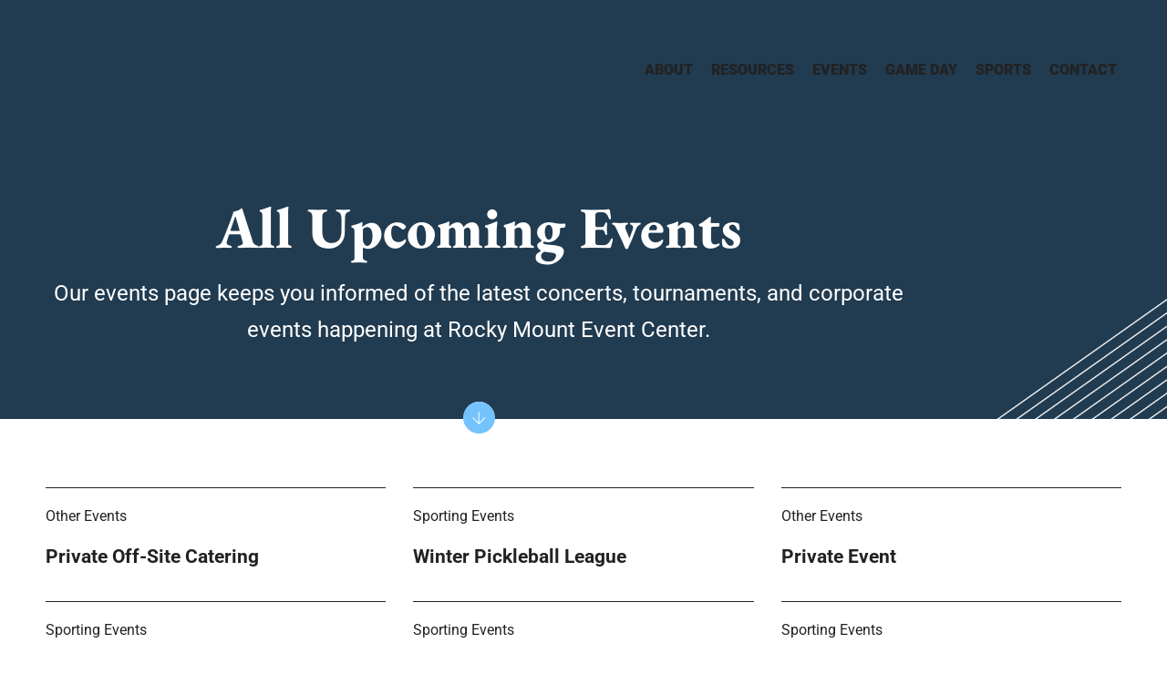

--- FILE ---
content_type: text/html; charset=utf-8
request_url: https://rockymountevents.com/all-upcoming-events/
body_size: 19361
content:
<!doctype html><html lang="en-US"><head><meta charset="UTF-8"><meta name="viewport" content="width=device-width, initial-scale=1"><link rel="profile" href="https://gmpg.org/xfn/11"><meta name='robots' content='index, follow, max-image-preview:large, max-snippet:-1, max-video-preview:-1' /><title>All Upcoming Events - Rocky Mount Event Center</title><meta name="description" content="View the upcoming schedules for tournaments, concerts, events, and more at Rocky Mount Event Center in Rocky Mount, NC." /><link rel="canonical" href="https://rockymountevents.com/all-upcoming-events/" /><meta property="og:locale" content="en_US" /><meta property="og:type" content="article" /><meta property="og:title" content="All Upcoming Events - Rocky Mount Event Center" /><meta property="og:description" content="View the upcoming schedules for tournaments, concerts, events, and more at Rocky Mount Event Center in Rocky Mount, NC." /><meta property="og:url" content="https://rockymountevents.com/all-upcoming-events/" /><meta property="og:site_name" content="Rocky Mount Event Center" /><meta property="article:modified_time" content="2023-04-05T01:54:38+00:00" /><meta name="twitter:card" content="summary_large_image" /><meta name="twitter:label1" content="Est. reading time" /><meta name="twitter:data1" content="13 minutes" /><link rel='dns-prefetch' href='//fd.cleantalk.org' /><link rel="alternate" title="oEmbed (JSON)" type="application/json+oembed" href="https://rockymountevents.com/wp-json/oembed/1.0/embed?url=https%3A%2F%2Frockymountevents.com%2Fall-upcoming-events%2F" /><link rel="alternate" title="oEmbed (XML)" type="text/xml+oembed" href="https://rockymountevents.com/wp-json/oembed/1.0/embed?url=https%3A%2F%2Frockymountevents.com%2Fall-upcoming-events%2F&#038;format=xml" /><style id='wp-img-auto-sizes-contain-inline-css'>img:is([sizes=auto i],[sizes^="auto," i]){contain-intrinsic-size:3000px 1500px}
/*# sourceURL=wp-img-auto-sizes-contain-inline-css */</style><style id='global-styles-inline-css'>:root{--wp--preset--aspect-ratio--square: 1;--wp--preset--aspect-ratio--4-3: 4/3;--wp--preset--aspect-ratio--3-4: 3/4;--wp--preset--aspect-ratio--3-2: 3/2;--wp--preset--aspect-ratio--2-3: 2/3;--wp--preset--aspect-ratio--16-9: 16/9;--wp--preset--aspect-ratio--9-16: 9/16;--wp--preset--color--black: #000000;--wp--preset--color--cyan-bluish-gray: #abb8c3;--wp--preset--color--white: #ffffff;--wp--preset--color--pale-pink: #f78da7;--wp--preset--color--vivid-red: #cf2e2e;--wp--preset--color--luminous-vivid-orange: #ff6900;--wp--preset--color--luminous-vivid-amber: #fcb900;--wp--preset--color--light-green-cyan: #7bdcb5;--wp--preset--color--vivid-green-cyan: #00d084;--wp--preset--color--pale-cyan-blue: #8ed1fc;--wp--preset--color--vivid-cyan-blue: #0693e3;--wp--preset--color--vivid-purple: #9b51e0;--wp--preset--gradient--vivid-cyan-blue-to-vivid-purple: linear-gradient(135deg,rgb(6,147,227) 0%,rgb(155,81,224) 100%);--wp--preset--gradient--light-green-cyan-to-vivid-green-cyan: linear-gradient(135deg,rgb(122,220,180) 0%,rgb(0,208,130) 100%);--wp--preset--gradient--luminous-vivid-amber-to-luminous-vivid-orange: linear-gradient(135deg,rgb(252,185,0) 0%,rgb(255,105,0) 100%);--wp--preset--gradient--luminous-vivid-orange-to-vivid-red: linear-gradient(135deg,rgb(255,105,0) 0%,rgb(207,46,46) 100%);--wp--preset--gradient--very-light-gray-to-cyan-bluish-gray: linear-gradient(135deg,rgb(238,238,238) 0%,rgb(169,184,195) 100%);--wp--preset--gradient--cool-to-warm-spectrum: linear-gradient(135deg,rgb(74,234,220) 0%,rgb(151,120,209) 20%,rgb(207,42,186) 40%,rgb(238,44,130) 60%,rgb(251,105,98) 80%,rgb(254,248,76) 100%);--wp--preset--gradient--blush-light-purple: linear-gradient(135deg,rgb(255,206,236) 0%,rgb(152,150,240) 100%);--wp--preset--gradient--blush-bordeaux: linear-gradient(135deg,rgb(254,205,165) 0%,rgb(254,45,45) 50%,rgb(107,0,62) 100%);--wp--preset--gradient--luminous-dusk: linear-gradient(135deg,rgb(255,203,112) 0%,rgb(199,81,192) 50%,rgb(65,88,208) 100%);--wp--preset--gradient--pale-ocean: linear-gradient(135deg,rgb(255,245,203) 0%,rgb(182,227,212) 50%,rgb(51,167,181) 100%);--wp--preset--gradient--electric-grass: linear-gradient(135deg,rgb(202,248,128) 0%,rgb(113,206,126) 100%);--wp--preset--gradient--midnight: linear-gradient(135deg,rgb(2,3,129) 0%,rgb(40,116,252) 100%);--wp--preset--font-size--small: 13px;--wp--preset--font-size--medium: 20px;--wp--preset--font-size--large: 36px;--wp--preset--font-size--x-large: 42px;--wp--preset--spacing--20: 0.44rem;--wp--preset--spacing--30: 0.67rem;--wp--preset--spacing--40: 1rem;--wp--preset--spacing--50: 1.5rem;--wp--preset--spacing--60: 2.25rem;--wp--preset--spacing--70: 3.38rem;--wp--preset--spacing--80: 5.06rem;--wp--preset--shadow--natural: 6px 6px 9px rgba(0, 0, 0, 0.2);--wp--preset--shadow--deep: 12px 12px 50px rgba(0, 0, 0, 0.4);--wp--preset--shadow--sharp: 6px 6px 0px rgba(0, 0, 0, 0.2);--wp--preset--shadow--outlined: 6px 6px 0px -3px rgb(255, 255, 255), 6px 6px rgb(0, 0, 0);--wp--preset--shadow--crisp: 6px 6px 0px rgb(0, 0, 0);}:root { --wp--style--global--content-size: 800px;--wp--style--global--wide-size: 1200px; }:where(body) { margin: 0; }.wp-site-blocks > .alignleft { float: left; margin-right: 2em; }.wp-site-blocks > .alignright { float: right; margin-left: 2em; }.wp-site-blocks > .aligncenter { justify-content: center; margin-left: auto; margin-right: auto; }:where(.wp-site-blocks) > * { margin-block-start: 24px; margin-block-end: 0; }:where(.wp-site-blocks) > :first-child { margin-block-start: 0; }:where(.wp-site-blocks) > :last-child { margin-block-end: 0; }:root { --wp--style--block-gap: 24px; }:root :where(.is-layout-flow) > :first-child{margin-block-start: 0;}:root :where(.is-layout-flow) > :last-child{margin-block-end: 0;}:root :where(.is-layout-flow) > *{margin-block-start: 24px;margin-block-end: 0;}:root :where(.is-layout-constrained) > :first-child{margin-block-start: 0;}:root :where(.is-layout-constrained) > :last-child{margin-block-end: 0;}:root :where(.is-layout-constrained) > *{margin-block-start: 24px;margin-block-end: 0;}:root :where(.is-layout-flex){gap: 24px;}:root :where(.is-layout-grid){gap: 24px;}.is-layout-flow > .alignleft{float: left;margin-inline-start: 0;margin-inline-end: 2em;}.is-layout-flow > .alignright{float: right;margin-inline-start: 2em;margin-inline-end: 0;}.is-layout-flow > .aligncenter{margin-left: auto !important;margin-right: auto !important;}.is-layout-constrained > .alignleft{float: left;margin-inline-start: 0;margin-inline-end: 2em;}.is-layout-constrained > .alignright{float: right;margin-inline-start: 2em;margin-inline-end: 0;}.is-layout-constrained > .aligncenter{margin-left: auto !important;margin-right: auto !important;}.is-layout-constrained > :where(:not(.alignleft):not(.alignright):not(.alignfull)){max-width: var(--wp--style--global--content-size);margin-left: auto !important;margin-right: auto !important;}.is-layout-constrained > .alignwide{max-width: var(--wp--style--global--wide-size);}body .is-layout-flex{display: flex;}.is-layout-flex{flex-wrap: wrap;align-items: center;}.is-layout-flex > :is(*, div){margin: 0;}body .is-layout-grid{display: grid;}.is-layout-grid > :is(*, div){margin: 0;}body{padding-top: 0px;padding-right: 0px;padding-bottom: 0px;padding-left: 0px;}a:where(:not(.wp-element-button)){text-decoration: underline;}:root :where(.wp-element-button, .wp-block-button__link){background-color: #32373c;border-width: 0;color: #fff;font-family: inherit;font-size: inherit;font-style: inherit;font-weight: inherit;letter-spacing: inherit;line-height: inherit;padding-top: calc(0.667em + 2px);padding-right: calc(1.333em + 2px);padding-bottom: calc(0.667em + 2px);padding-left: calc(1.333em + 2px);text-decoration: none;text-transform: inherit;}.has-black-color{color: var(--wp--preset--color--black) !important;}.has-cyan-bluish-gray-color{color: var(--wp--preset--color--cyan-bluish-gray) !important;}.has-white-color{color: var(--wp--preset--color--white) !important;}.has-pale-pink-color{color: var(--wp--preset--color--pale-pink) !important;}.has-vivid-red-color{color: var(--wp--preset--color--vivid-red) !important;}.has-luminous-vivid-orange-color{color: var(--wp--preset--color--luminous-vivid-orange) !important;}.has-luminous-vivid-amber-color{color: var(--wp--preset--color--luminous-vivid-amber) !important;}.has-light-green-cyan-color{color: var(--wp--preset--color--light-green-cyan) !important;}.has-vivid-green-cyan-color{color: var(--wp--preset--color--vivid-green-cyan) !important;}.has-pale-cyan-blue-color{color: var(--wp--preset--color--pale-cyan-blue) !important;}.has-vivid-cyan-blue-color{color: var(--wp--preset--color--vivid-cyan-blue) !important;}.has-vivid-purple-color{color: var(--wp--preset--color--vivid-purple) !important;}.has-black-background-color{background-color: var(--wp--preset--color--black) !important;}.has-cyan-bluish-gray-background-color{background-color: var(--wp--preset--color--cyan-bluish-gray) !important;}.has-white-background-color{background-color: var(--wp--preset--color--white) !important;}.has-pale-pink-background-color{background-color: var(--wp--preset--color--pale-pink) !important;}.has-vivid-red-background-color{background-color: var(--wp--preset--color--vivid-red) !important;}.has-luminous-vivid-orange-background-color{background-color: var(--wp--preset--color--luminous-vivid-orange) !important;}.has-luminous-vivid-amber-background-color{background-color: var(--wp--preset--color--luminous-vivid-amber) !important;}.has-light-green-cyan-background-color{background-color: var(--wp--preset--color--light-green-cyan) !important;}.has-vivid-green-cyan-background-color{background-color: var(--wp--preset--color--vivid-green-cyan) !important;}.has-pale-cyan-blue-background-color{background-color: var(--wp--preset--color--pale-cyan-blue) !important;}.has-vivid-cyan-blue-background-color{background-color: var(--wp--preset--color--vivid-cyan-blue) !important;}.has-vivid-purple-background-color{background-color: var(--wp--preset--color--vivid-purple) !important;}.has-black-border-color{border-color: var(--wp--preset--color--black) !important;}.has-cyan-bluish-gray-border-color{border-color: var(--wp--preset--color--cyan-bluish-gray) !important;}.has-white-border-color{border-color: var(--wp--preset--color--white) !important;}.has-pale-pink-border-color{border-color: var(--wp--preset--color--pale-pink) !important;}.has-vivid-red-border-color{border-color: var(--wp--preset--color--vivid-red) !important;}.has-luminous-vivid-orange-border-color{border-color: var(--wp--preset--color--luminous-vivid-orange) !important;}.has-luminous-vivid-amber-border-color{border-color: var(--wp--preset--color--luminous-vivid-amber) !important;}.has-light-green-cyan-border-color{border-color: var(--wp--preset--color--light-green-cyan) !important;}.has-vivid-green-cyan-border-color{border-color: var(--wp--preset--color--vivid-green-cyan) !important;}.has-pale-cyan-blue-border-color{border-color: var(--wp--preset--color--pale-cyan-blue) !important;}.has-vivid-cyan-blue-border-color{border-color: var(--wp--preset--color--vivid-cyan-blue) !important;}.has-vivid-purple-border-color{border-color: var(--wp--preset--color--vivid-purple) !important;}.has-vivid-cyan-blue-to-vivid-purple-gradient-background{background: var(--wp--preset--gradient--vivid-cyan-blue-to-vivid-purple) !important;}.has-light-green-cyan-to-vivid-green-cyan-gradient-background{background: var(--wp--preset--gradient--light-green-cyan-to-vivid-green-cyan) !important;}.has-luminous-vivid-amber-to-luminous-vivid-orange-gradient-background{background: var(--wp--preset--gradient--luminous-vivid-amber-to-luminous-vivid-orange) !important;}.has-luminous-vivid-orange-to-vivid-red-gradient-background{background: var(--wp--preset--gradient--luminous-vivid-orange-to-vivid-red) !important;}.has-very-light-gray-to-cyan-bluish-gray-gradient-background{background: var(--wp--preset--gradient--very-light-gray-to-cyan-bluish-gray) !important;}.has-cool-to-warm-spectrum-gradient-background{background: var(--wp--preset--gradient--cool-to-warm-spectrum) !important;}.has-blush-light-purple-gradient-background{background: var(--wp--preset--gradient--blush-light-purple) !important;}.has-blush-bordeaux-gradient-background{background: var(--wp--preset--gradient--blush-bordeaux) !important;}.has-luminous-dusk-gradient-background{background: var(--wp--preset--gradient--luminous-dusk) !important;}.has-pale-ocean-gradient-background{background: var(--wp--preset--gradient--pale-ocean) !important;}.has-electric-grass-gradient-background{background: var(--wp--preset--gradient--electric-grass) !important;}.has-midnight-gradient-background{background: var(--wp--preset--gradient--midnight) !important;}.has-small-font-size{font-size: var(--wp--preset--font-size--small) !important;}.has-medium-font-size{font-size: var(--wp--preset--font-size--medium) !important;}.has-large-font-size{font-size: var(--wp--preset--font-size--large) !important;}.has-x-large-font-size{font-size: var(--wp--preset--font-size--x-large) !important;}
:root :where(.wp-block-pullquote){font-size: 1.5em;line-height: 1.6;}
/*# sourceURL=global-styles-inline-css */</style><style id='elementor-icons-inline-css'>.elementor-add-new-section .elementor-add-templately-promo-button{
            background-color: #5d4fff !important;
            background-image: url(https://rockymountevents.com/wp-content/plugins/essential-addons-for-elementor-lite/assets/admin/images/templately/logo-icon.svg);
            background-repeat: no-repeat;
            background-position: center center;
            position: relative;
        }
        
		.elementor-add-new-section .elementor-add-templately-promo-button > i{
            height: 12px;
        }
        
        body .elementor-add-new-section .elementor-add-section-area-button {
            margin-left: 0;
        }

		.elementor-add-new-section .elementor-add-templately-promo-button{
            background-color: #5d4fff !important;
            background-image: url(https://rockymountevents.com/wp-content/plugins/essential-addons-for-elementor-lite/assets/admin/images/templately/logo-icon.svg);
            background-repeat: no-repeat;
            background-position: center center;
            position: relative;
        }
        
		.elementor-add-new-section .elementor-add-templately-promo-button > i{
            height: 12px;
        }
        
        body .elementor-add-new-section .elementor-add-section-area-button {
            margin-left: 0;
        }
/*# sourceURL=elementor-icons-inline-css */</style> <script src="https://fd.cleantalk.org/ct-bot-detector-wrapper.js?ver=6.71" id="ct_bot_detector-js" defer data-wp-strategy="defer"></script> <link rel="https://api.w.org/" href="https://rockymountevents.com/wp-json/" /><link rel="alternate" title="JSON" type="application/json" href="https://rockymountevents.com/wp-json/wp/v2/pages/4824" /> <script async src="https://www.googletagmanager.com/gtag/js?id=UA-110763188-1"></script> <script>window.dataLayer = window.dataLayer || [];
  function gtag(){dataLayer.push(arguments);}
  gtag('js', new Date());

  gtag('config', 'UA-110763188-1');</script> <meta name="generator" content="Elementor 3.34.2; features: additional_custom_breakpoints; settings: css_print_method-external, google_font-enabled, font_display-auto"> <script type="application/ld+json" class="saswp-schema-markup-output">[{"@context":"https:\/\/schema.org\/","@graph":[{"@context":"https:\/\/schema.org\/","@type":"SiteNavigationElement","@id":"https:\/\/rockymountevents.com\/#about","name":"About","url":"https:\/\/rockymountevents.com\/about-us\/"},{"@context":"https:\/\/schema.org\/","@type":"SiteNavigationElement","@id":"https:\/\/rockymountevents.com\/#policies","name":"Policies","url":"https:\/\/rockymountevents.com\/about-us\/policies\/"},{"@context":"https:\/\/schema.org\/","@type":"SiteNavigationElement","@id":"https:\/\/rockymountevents.com\/#careers","name":"Careers","url":"https:\/\/rockymountevents.com\/about-us\/careers\/"},{"@context":"https:\/\/schema.org\/","@type":"SiteNavigationElement","@id":"https:\/\/rockymountevents.com\/#resources","name":"Resources","url":"https:\/\/rockymountevents.com\/resources\/"},{"@context":"https:\/\/schema.org\/","@type":"SiteNavigationElement","@id":"https:\/\/rockymountevents.com\/#catering","name":"Catering","url":"https:\/\/rockymountevents.com\/resources\/catering\/"},{"@context":"https:\/\/schema.org\/","@type":"SiteNavigationElement","@id":"https:\/\/rockymountevents.com\/#concessions","name":"Concessions","url":"https:\/\/rockymountevents.com\/resources\/concessions\/"},{"@context":"https:\/\/schema.org\/","@type":"SiteNavigationElement","@id":"https:\/\/rockymountevents.com\/#facility-guide","name":"Facility Guide","url":"https:\/\/rockymountevents.com\/resources\/facility-guide\/"},{"@context":"https:\/\/schema.org\/","@type":"SiteNavigationElement","@id":"https:\/\/rockymountevents.com\/#photo-gallery","name":"Photo Gallery","url":"https:\/\/rockymountevents.com\/resources\/photo-gallery\/"},{"@context":"https:\/\/schema.org\/","@type":"SiteNavigationElement","@id":"https:\/\/rockymountevents.com\/#events","name":"Events","url":"https:\/\/rockymountevents.com\/events\/"},{"@context":"https:\/\/schema.org\/","@type":"SiteNavigationElement","@id":"https:\/\/rockymountevents.com\/#upcoming-events","name":"Upcoming Events","url":"https:\/\/rockymountevents.com\/upcoming-events"},{"@context":"https:\/\/schema.org\/","@type":"SiteNavigationElement","@id":"https:\/\/rockymountevents.com\/#concerts","name":"Concerts","url":"https:\/\/rockymountevents.com\/events\/concerts\/"},{"@context":"https:\/\/schema.org\/","@type":"SiteNavigationElement","@id":"https:\/\/rockymountevents.com\/#competitions-tournaments","name":"Competitions &#038; Tournaments","url":"https:\/\/rockymountevents.com\/events\/competitions-tournaments\/"},{"@context":"https:\/\/schema.org\/","@type":"SiteNavigationElement","@id":"https:\/\/rockymountevents.com\/#corporate-events-trade-shows","name":"Corporate Events &#038; Trade Shows","url":"https:\/\/rockymountevents.com\/events\/corporate-events-trade-shows\/"},{"@context":"https:\/\/schema.org\/","@type":"SiteNavigationElement","@id":"https:\/\/rockymountevents.com\/#weddings-receptions-social-gatherings","name":"Weddings, Receptions, &#038; Social Gatherings","url":"https:\/\/rockymountevents.com\/events\/weddings-receptions-social-gatherings\/"},{"@context":"https:\/\/schema.org\/","@type":"SiteNavigationElement","@id":"https:\/\/rockymountevents.com\/#parties-celebrations","name":"Parties &#038; Celebrations","url":"https:\/\/rockymountevents.com\/events\/parties-celebrations\/"},{"@context":"https:\/\/schema.org\/","@type":"SiteNavigationElement","@id":"https:\/\/rockymountevents.com\/#book-events","name":"Book Events","url":"https:\/\/rockymountevents.com\/events\/book-events\/"},{"@context":"https:\/\/schema.org\/","@type":"SiteNavigationElement","@id":"https:\/\/rockymountevents.com\/#game-day","name":"Game Day","url":"https:\/\/rockymountevents.com\/game-day-adventure-arcade\/"},{"@context":"https:\/\/schema.org\/","@type":"SiteNavigationElement","@id":"https:\/\/rockymountevents.com\/#birthday-parties","name":"Birthday Parties","url":"https:\/\/rockymountevents.com\/game-day-adventure-arcade\/kids-birthday-parties\/"},{"@context":"https:\/\/schema.org\/","@type":"SiteNavigationElement","@id":"https:\/\/rockymountevents.com\/#corporate-team-building","name":"Corporate Team Building","url":"https:\/\/rockymountevents.com\/game-day-adventure-arcade\/corporate-team-building\/"},{"@context":"https:\/\/schema.org\/","@type":"SiteNavigationElement","@id":"https:\/\/rockymountevents.com\/#sports","name":"Sports","url":"https:\/\/rockymountevents.com\/sports\/"},{"@context":"https:\/\/schema.org\/","@type":"SiteNavigationElement","@id":"https:\/\/rockymountevents.com\/#volleyball","name":"Volleyball","url":"https:\/\/rockymountevents.com\/sports\/volleyball\/"},{"@context":"https:\/\/schema.org\/","@type":"SiteNavigationElement","@id":"https:\/\/rockymountevents.com\/#basketball","name":"Basketball","url":"https:\/\/rockymountevents.com\/sports\/basketball\/"},{"@context":"https:\/\/schema.org\/","@type":"SiteNavigationElement","@id":"https:\/\/rockymountevents.com\/#contact","name":"Contact","url":"https:\/\/rockymountevents.com\/contact\/"}]},

{"@context":"https:\/\/schema.org\/","@type":"BreadcrumbList","@id":"https:\/\/rockymountevents.com\/all-upcoming-events\/#breadcrumb","itemListElement":[{"@type":"ListItem","position":1,"item":{"@id":"https:\/\/rockymountevents.com","name":"Rocky Mount Event Center"}},{"@type":"ListItem","position":2,"item":{"@id":"https:\/\/rockymountevents.com\/all-upcoming-events\/","name":"All Upcoming Events"}}]},

{"@context":"https:\/\/schema.org\/","@type":"WebPage","@id":"https:\/\/rockymountevents.com\/all-upcoming-events\/#webpage","name":"All Upcoming Events","url":"https:\/\/rockymountevents.com\/all-upcoming-events\/","lastReviewed":"2023-04-04T20:54:38-05:00","dateCreated":"2022-12-01T12:57:47-06:00","inLanguage":"en-US","description":"View the upcoming schedules for tournaments, concerts, events, and more at Rocky Mount Event Center in Rocky Mount, NC.","keywords":"","mainEntity":{"@type":"Article","mainEntityOfPage":"https:\/\/rockymountevents.com\/all-upcoming-events\/","headline":"All Upcoming Events","description":"View the upcoming schedules for tournaments, concerts, events, and more at Rocky Mount Event Center in Rocky Mount, NC.","keywords":"","datePublished":"2022-12-01T12:57:47-06:00","dateModified":"2023-04-04T20:54:38-05:00","author":{"@type":"Person","name":"bigpxl","url":"https:\/\/rockymountevents.com\/author\/bigpxl\/","sameAs":["https:\/\/rockymountevents.com"],"image":{"@type":"ImageObject","url":"https:\/\/secure.gravatar.com\/avatar\/2db9de3b56f866d67d574119c10c8c6e4be28497fef107b70be31cd50e9ba940?s=96&d=mm&r=g","height":96,"width":96}},"publisher":{"@type":"Organization","name":"Rocky Mount Event Center","url":"https:\/\/rockymountevents.com","logo":{"@type":"ImageObject","url":"https:\/\/rockymountevents.com\/wp-content\/uploads\/2022\/11\/cropped-Group-522.png","width":512,"height":512}},"image":{"@type":"ImageObject","@id":"https:\/\/rockymountevents.com\/all-upcoming-events\/#primaryimage","url":"https:\/\/rockymountevents.com\/wp-content\/uploads\/2022\/11\/cropped-Group-522.png","width":"512","height":"512"}},"reviewedBy":{"@type":"Organization","name":"Rocky Mount Event Center","url":"https:\/\/rockymountevents.com","logo":{"@type":"ImageObject","url":"https:\/\/rockymountevents.com\/wp-content\/uploads\/2022\/11\/cropped-Group-522.png","width":512,"height":512}},"publisher":{"@type":"Organization","name":"Rocky Mount Event Center","url":"https:\/\/rockymountevents.com","logo":{"@type":"ImageObject","url":"https:\/\/rockymountevents.com\/wp-content\/uploads\/2022\/11\/cropped-Group-522.png","width":512,"height":512}}},

{"@context":"https:\/\/schema.org\/","@type":"sportsactivitylocation","@id":"LocalBusiness","url":"https:\/\/rockymountevents.com\/saswp\/local-business\/","name":"Rocky Mount Event Center","description":"","address":{"@type":"PostalAddress","streetAddress":"285 NE Main St","addressLocality":"Rocky Mount","addressRegion":"NC","postalCode":"27801","addressCountry":""},"telephone":"252-231-3490","openingHours":["Mo-Fr 08:30-17:00\r\nSa 12:00-19:00\r\nSu 12:00-18:00"],"additionalType":"","priceRange":"","servesCuisine":"","areaServed":[],"founder":[],"employee":[],"makesOffer":{"@type":"Offer","@id":"#service","itemOffered":{"@type":"Service","name":"","url":"","areaServed":[]}},"hasMenu":"","hasMap":"","review":[],"image":{"@type":"ImageObject","@id":"https:\/\/rockymountevents.com\/all-upcoming-events\/#primaryimage","url":"https:\/\/rockymountevents.com\/wp-content\/uploads\/2022\/11\/cropped-Group-522.png","width":"512","height":"512"}}]</script> <link rel="icon" href="https://rockymountevents.com/wp-content/uploads/2022/11/cropped-Group-522-32x32.png" sizes="32x32" /><link rel="icon" href="https://rockymountevents.com/wp-content/uploads/2022/11/cropped-Group-522-192x192.png" sizes="192x192" /><link rel="apple-touch-icon" href="https://rockymountevents.com/wp-content/uploads/2022/11/cropped-Group-522-180x180.png" /><meta name="msapplication-TileImage" content="https://rockymountevents.com/wp-content/uploads/2022/11/cropped-Group-522-270x270.png" /><style id="wp-custom-css">#image-square .elementor-image, #image-square img{
    object-fit: cover;
		aspect-ratio: 1;
}

#main-menu-1 .menu-item-66 ul {
	width: 360px !important;
}

#main-menu-1 .menu-item-73 ul {
	width: 235px !important;
}

#main-menu-1 .menu-item-60 ul {
	width: 160px !important;
}

#main-menu-white .menu-item-66 ul {
	width: 360px !important;
}

#main-menu-white .menu-item-73 ul {
	width: 235px !important;
}

#main-menu-white .menu-item-60 ul {
	width: 160px !important;
}

#main-menu-black .menu-item-66 ul {
	width: 360px !important;
}

#main-menu-black .menu-item-73 ul {
	width: 235px !important;
}

#main-menu-black .menu-item-60 ul {
	width: 160px !important;
}


#menu-navy .menu-item-66 ul {
	width: 360px !important;
}

#menu-navy .menu-item-73 ul {
	width: 235px !important;
}

#menu-navy .menu-item-60 ul {
	width: 160px !important;
}

#cat-archive h2 {
	border-top: solid 1px !important;
	border-color: #222222 !important;
	padding-top: 20px !important;
}


#cat-archive a[class="elementor-post__read-more"]{
	border-bottom: 1px solid #74C3FD !important;
}

@media screen and (max-width:767px) {
	#cat-archive h2 {
	padding-top: 16px;
}

}

/***Annoucement Bar****/

#annoucement-wrapper {
	width: 100% !important;
}
#annoucement-wrapper .elementor-widget-wrap {
    display: flex !important;
		justify-content: space-between;
}

#announcement {
	justify-self: center !important;
	margin-left: 30%;
}

#close-button {
	justify-self: end !important;
	width: 100% !important;
	padding-right: 25px;
	align-self: center !important;
	cursor: pointer;
	margin-top: 4px; 
}

@media screen and (max-width: 1080px) {
	#announcement {
	justify-self: center !important;
	margin-left: 5%;
}
	#close-button {
		margin-top: 0px;
	}
}

@media screen and (max-width: 500px) {
	#announcement {
		overflow: hidden !important;
		white-space: nowrap;
	}
	#annoucement-wrapper {
		flex-direction: row !important;
	}
	
	#announcement .elementor-widget-wrap {
		flex-wrap: no-wrap !important;
		display: flex !important;
		flex-direction: row !important;
		flex-wrap: nowrap;
	}
	#announcement {
		width: 85% !important;
		margin-left: 4%;
	}
	#announcement .elementor-widget-wrap div ~ div .elementor-widget-container h2 {
		width: 70%;
		overflow: hidden;
	}
		#announcement .elementor-widget-wrap div ~ div .elementor-widget-container::after {
		display: inline-block;
		padding-left: 4px;
		content: "..."
	}
	#announcement .elementor-widget-wrap div ~ div .elementor-widget-container {
		display: flex;
		flex-direction: row !important;
	}
	#annoucement-wrapper .elementor-element-populated {
		max-width: 91% !important;
	}
	
}


@media screen and (max-width:767px) {
	#close-button svg {
		width: 12.54px !important;
}
}</style><noscript><style>.perfmatters-lazy[data-src]{display:none !important;}</style></noscript><link type="text/css" media="all" href="https://rockymountevents.com/wp-content/cache/breeze-minification/css/breeze_all-upcoming-events-1-4824.css?ver=1769357281" rel="stylesheet" /></head><body class="wp-singular page-template-default page page-id-4824 wp-embed-responsive wp-theme-hello-elementor wp-child-theme-hello-theme-child-master hello-elementor-default elementor-default elementor-kit-5 elementor-page elementor-page-4824"><noscript><iframe data-src="https://www.googletagmanager.com/ns.html?id=GTM-MG2FCWR"
height="0" width="0" style="display:none;visibility:hidden" src="[data-uri]" class="lazyload" data-load-mode="1"></iframe></noscript><a class="skip-link screen-reader-text" href="#content">Skip to content</a><header data-elementor-type="header" data-elementor-id="117" class="elementor elementor-117 elementor-location-header" data-elementor-post-type="elementor_library"><section data-particle_enable="false" data-particle-mobile-disabled="false" class="elementor-section elementor-top-section elementor-element elementor-element-d9bb82b elementor-section-boxed elementor-section-height-default elementor-section-height-default" data-id="d9bb82b" data-element_type="section" data-settings="{&quot;background_background&quot;:&quot;classic&quot;}"><div class="elementor-container elementor-column-gap-default"><div class="elementor-column elementor-col-100 elementor-top-column elementor-element elementor-element-2ea086f" data-id="2ea086f" data-element_type="column" data-settings="{&quot;background_background&quot;:&quot;classic&quot;}"><div class="elementor-widget-wrap elementor-element-populated"><div class="elementor-element elementor-element-16e075c elementor-icon-list--layout-inline elementor-align-end elementor-widget__width-auto elementor-hidden-mobile elementor-list-item-link-full_width elementor-widget elementor-widget-icon-list" data-id="16e075c" data-element_type="widget" data-widget_type="icon-list.default"><div class="elementor-widget-container"><ul class="elementor-icon-list-items elementor-inline-items"><li class="elementor-icon-list-item elementor-inline-item"> <a href="https://rockymountevents.com/resources/virtual-tour/"><span class="elementor-icon-list-text">Virtual Tour</span> </a></li><li class="elementor-icon-list-item elementor-inline-item"> <a href="https://rockymountevents.com/blog/"><span class="elementor-icon-list-text">Blog</span> </a></li><li class="elementor-icon-list-item elementor-inline-item"> <a href="#newsletter"><span class="elementor-icon-list-text">Newsletter</span> </a></li></ul></div></div><div class="elementor-element elementor-element-347d9a1 elementor-icon-list--layout-inline elementor-align-end elementor-widget__width-auto elementor-hidden-mobile elementor-list-item-link-full_width elementor-widget elementor-widget-icon-list" data-id="347d9a1" data-element_type="widget" data-widget_type="icon-list.default"><div class="elementor-widget-container"><ul class="elementor-icon-list-items elementor-inline-items"><li class="elementor-icon-list-item elementor-inline-item"> <span class="elementor-icon-list-text">|</span></li></ul></div></div><div class="elementor-element elementor-element-455694c elementor-icon-list--layout-inline elementor-align-end elementor-widget__width-auto elementor-mobile-align-start elementor-list-item-link-full_width elementor-widget elementor-widget-icon-list" data-id="455694c" data-element_type="widget" data-widget_type="icon-list.default"><div class="elementor-widget-container"><ul class="elementor-icon-list-items elementor-inline-items"><li class="elementor-icon-list-item elementor-inline-item"> <a href="https://www.facebook.com/rockymountevents/"><span class="elementor-icon-list-icon"> <i aria-hidden="true" class="fab fa-facebook"></i> </span> <span class="elementor-icon-list-text"></span> </a></li><li class="elementor-icon-list-item elementor-inline-item"> <a href="https://www.instagram.com/rockymountevents/?hl=en"><span class="elementor-icon-list-icon"> <i aria-hidden="true" class="fab fa-instagram"></i> </span> <span class="elementor-icon-list-text"></span> </a></li><li class="elementor-icon-list-item elementor-inline-item"> <a href="https://www.linkedin.com/company/rockymounteventcenter/"><span class="elementor-icon-list-icon"> <i aria-hidden="true" class="fab fa-linkedin"></i> </span> <span class="elementor-icon-list-text"></span> </a></li></ul></div></div></div></div></div></section><section data-particle_enable="false" data-particle-mobile-disabled="false" class="elementor-section elementor-top-section elementor-element elementor-element-fb53066 elementor-section-boxed elementor-section-height-default elementor-section-height-default" data-id="fb53066" data-element_type="section"><div class="elementor-container elementor-column-gap-default"><div class="elementor-column elementor-col-100 elementor-top-column elementor-element elementor-element-5b05bb2" data-id="5b05bb2" data-element_type="column"><div class="elementor-widget-wrap elementor-element-populated"><div class="elementor-element elementor-element-47541bc elementor-widget__width-auto dce_masking-none elementor-widget elementor-widget-image" data-id="47541bc" data-element_type="widget" data-widget_type="image.default"><div class="elementor-widget-container"> <a href="https://rockymountevents.com/"> <img fetchpriority="high" width="1799" height="486" src="https://rockymountevents.com/wp-content/uploads/2022/10/RMEC-Logo.png" class="attachment-full size-full wp-image-103" alt="" srcset="https://rockymountevents.com/wp-content/uploads/2022/10/RMEC-Logo.png 1799w, https://rockymountevents.com/wp-content/uploads/2022/10/RMEC-Logo-300x81.png 300w, https://rockymountevents.com/wp-content/uploads/2022/10/RMEC-Logo-1024x277.png 1024w, https://rockymountevents.com/wp-content/uploads/2022/10/RMEC-Logo-768x207.png 768w, https://rockymountevents.com/wp-content/uploads/2022/10/RMEC-Logo-1536x415.png 1536w" sizes="(max-width: 1799px) 100vw, 1799px" /> </a></div></div><div class="elementor-element elementor-element-3404fc5 elementor-widget__width-auto elementor-nav-menu--stretch elementor-hidden-mobile elementor-nav-menu--dropdown-tablet elementor-nav-menu__text-align-aside elementor-nav-menu--toggle elementor-nav-menu--burger elementor-widget elementor-widget-nav-menu" data-id="3404fc5" data-element_type="widget" id="main-menu-black" data-settings="{&quot;submenu_icon&quot;:{&quot;value&quot;:&quot;&lt;i class=\&quot;\&quot; aria-hidden=\&quot;true\&quot;&gt;&lt;\/i&gt;&quot;,&quot;library&quot;:&quot;&quot;},&quot;full_width&quot;:&quot;stretch&quot;,&quot;layout&quot;:&quot;horizontal&quot;,&quot;toggle&quot;:&quot;burger&quot;}" data-widget_type="nav-menu.default"><div class="elementor-widget-container"><nav aria-label="Menu" class="elementor-nav-menu--main elementor-nav-menu__container elementor-nav-menu--layout-horizontal e--pointer-underline e--animation-fade"><ul id="menu-1-3404fc5" class="elementor-nav-menu"><li class="menu-item menu-item-type-post_type menu-item-object-page menu-item-has-children menu-item-57"><a href="https://rockymountevents.com/about-us/" class="elementor-item">About</a><ul class="sub-menu elementor-nav-menu--dropdown"><li class="menu-item menu-item-type-post_type menu-item-object-page menu-item-58"><a href="https://rockymountevents.com/about-us/policies/" class="elementor-sub-item">Policies</a></li><li class="menu-item menu-item-type-post_type menu-item-object-page menu-item-59"><a href="https://rockymountevents.com/about-us/careers/" class="elementor-sub-item">Careers</a></li></ul></li><li class="menu-item menu-item-type-post_type menu-item-object-page menu-item-has-children menu-item-60"><a href="https://rockymountevents.com/resources/" class="elementor-item">Resources</a><ul class="sub-menu elementor-nav-menu--dropdown"><li class="menu-item menu-item-type-post_type menu-item-object-page menu-item-62"><a href="https://rockymountevents.com/resources/catering/" class="elementor-sub-item">Catering</a></li><li class="menu-item menu-item-type-post_type menu-item-object-page menu-item-63"><a href="https://rockymountevents.com/resources/concessions/" class="elementor-sub-item">Concessions</a></li><li class="menu-item menu-item-type-post_type menu-item-object-page menu-item-64"><a href="https://rockymountevents.com/resources/facility-guide/" class="elementor-sub-item">Facility Guide</a></li><li class="menu-item menu-item-type-post_type menu-item-object-page menu-item-65"><a href="https://rockymountevents.com/resources/photo-gallery/" class="elementor-sub-item">Photo Gallery</a></li></ul></li><li class="menu-item menu-item-type-post_type menu-item-object-page menu-item-has-children menu-item-66"><a href="https://rockymountevents.com/events/" class="elementor-item">Events</a><ul class="sub-menu elementor-nav-menu--dropdown"><li class="menu-item menu-item-type-custom menu-item-object-custom menu-item-81"><a href="https://rockymountevents.com/upcoming-events" class="elementor-sub-item">Upcoming Events</a></li><li class="menu-item menu-item-type-post_type menu-item-object-page menu-item-67"><a href="https://rockymountevents.com/events/concerts/" class="elementor-sub-item">Concerts</a></li><li class="menu-item menu-item-type-post_type menu-item-object-page menu-item-68"><a href="https://rockymountevents.com/events/competitions-tournaments/" class="elementor-sub-item">Competitions &#038; Tournaments</a></li><li class="menu-item menu-item-type-post_type menu-item-object-page menu-item-69"><a href="https://rockymountevents.com/events/corporate-events-trade-shows/" class="elementor-sub-item">Corporate Events &#038; Trade Shows</a></li><li class="menu-item menu-item-type-post_type menu-item-object-page menu-item-70"><a href="https://rockymountevents.com/events/weddings-receptions-social-gatherings/" class="elementor-sub-item">Weddings, Receptions, &#038; Social Gatherings</a></li><li class="menu-item menu-item-type-post_type menu-item-object-page menu-item-71"><a href="https://rockymountevents.com/events/parties-celebrations/" class="elementor-sub-item">Parties &#038; Celebrations</a></li><li class="menu-item menu-item-type-post_type menu-item-object-page menu-item-72"><a href="https://rockymountevents.com/events/book-events/" class="elementor-sub-item">Book Events</a></li></ul></li><li class="menu-item menu-item-type-post_type menu-item-object-page menu-item-has-children menu-item-73"><a href="https://rockymountevents.com/game-day-adventure-arcade/" class="elementor-item">Game Day</a><ul class="sub-menu elementor-nav-menu--dropdown"><li class="menu-item menu-item-type-post_type menu-item-object-page menu-item-74"><a href="https://rockymountevents.com/game-day-adventure-arcade/kids-birthday-parties/" class="elementor-sub-item">Birthday Parties</a></li><li class="menu-item menu-item-type-post_type menu-item-object-page menu-item-75"><a href="https://rockymountevents.com/game-day-adventure-arcade/corporate-team-building/" class="elementor-sub-item">Corporate Team Building</a></li></ul></li><li class="menu-item menu-item-type-post_type menu-item-object-page menu-item-has-children menu-item-76"><a href="https://rockymountevents.com/sports/" class="elementor-item">Sports</a><ul class="sub-menu elementor-nav-menu--dropdown"><li class="menu-item menu-item-type-post_type menu-item-object-page menu-item-77"><a href="https://rockymountevents.com/sports/volleyball/" class="elementor-sub-item">Volleyball</a></li><li class="menu-item menu-item-type-post_type menu-item-object-page menu-item-78"><a href="https://rockymountevents.com/sports/basketball/" class="elementor-sub-item">Basketball</a></li></ul></li><li class="menu-item menu-item-type-post_type menu-item-object-page menu-item-79"><a href="https://rockymountevents.com/contact/" class="elementor-item">Contact</a></li></ul></nav><div class="elementor-menu-toggle" role="button" tabindex="0" aria-label="Menu Toggle" aria-expanded="false"> <i aria-hidden="true" role="presentation" class="elementor-menu-toggle__icon--open eicon-menu-bar"></i><i aria-hidden="true" role="presentation" class="elementor-menu-toggle__icon--close eicon-close"></i></div><nav class="elementor-nav-menu--dropdown elementor-nav-menu__container" aria-hidden="true"><ul id="menu-2-3404fc5" class="elementor-nav-menu"><li class="menu-item menu-item-type-post_type menu-item-object-page menu-item-has-children menu-item-57"><a href="https://rockymountevents.com/about-us/" class="elementor-item" tabindex="-1">About</a><ul class="sub-menu elementor-nav-menu--dropdown"><li class="menu-item menu-item-type-post_type menu-item-object-page menu-item-58"><a href="https://rockymountevents.com/about-us/policies/" class="elementor-sub-item" tabindex="-1">Policies</a></li><li class="menu-item menu-item-type-post_type menu-item-object-page menu-item-59"><a href="https://rockymountevents.com/about-us/careers/" class="elementor-sub-item" tabindex="-1">Careers</a></li></ul></li><li class="menu-item menu-item-type-post_type menu-item-object-page menu-item-has-children menu-item-60"><a href="https://rockymountevents.com/resources/" class="elementor-item" tabindex="-1">Resources</a><ul class="sub-menu elementor-nav-menu--dropdown"><li class="menu-item menu-item-type-post_type menu-item-object-page menu-item-62"><a href="https://rockymountevents.com/resources/catering/" class="elementor-sub-item" tabindex="-1">Catering</a></li><li class="menu-item menu-item-type-post_type menu-item-object-page menu-item-63"><a href="https://rockymountevents.com/resources/concessions/" class="elementor-sub-item" tabindex="-1">Concessions</a></li><li class="menu-item menu-item-type-post_type menu-item-object-page menu-item-64"><a href="https://rockymountevents.com/resources/facility-guide/" class="elementor-sub-item" tabindex="-1">Facility Guide</a></li><li class="menu-item menu-item-type-post_type menu-item-object-page menu-item-65"><a href="https://rockymountevents.com/resources/photo-gallery/" class="elementor-sub-item" tabindex="-1">Photo Gallery</a></li></ul></li><li class="menu-item menu-item-type-post_type menu-item-object-page menu-item-has-children menu-item-66"><a href="https://rockymountevents.com/events/" class="elementor-item" tabindex="-1">Events</a><ul class="sub-menu elementor-nav-menu--dropdown"><li class="menu-item menu-item-type-custom menu-item-object-custom menu-item-81"><a href="https://rockymountevents.com/upcoming-events" class="elementor-sub-item" tabindex="-1">Upcoming Events</a></li><li class="menu-item menu-item-type-post_type menu-item-object-page menu-item-67"><a href="https://rockymountevents.com/events/concerts/" class="elementor-sub-item" tabindex="-1">Concerts</a></li><li class="menu-item menu-item-type-post_type menu-item-object-page menu-item-68"><a href="https://rockymountevents.com/events/competitions-tournaments/" class="elementor-sub-item" tabindex="-1">Competitions &#038; Tournaments</a></li><li class="menu-item menu-item-type-post_type menu-item-object-page menu-item-69"><a href="https://rockymountevents.com/events/corporate-events-trade-shows/" class="elementor-sub-item" tabindex="-1">Corporate Events &#038; Trade Shows</a></li><li class="menu-item menu-item-type-post_type menu-item-object-page menu-item-70"><a href="https://rockymountevents.com/events/weddings-receptions-social-gatherings/" class="elementor-sub-item" tabindex="-1">Weddings, Receptions, &#038; Social Gatherings</a></li><li class="menu-item menu-item-type-post_type menu-item-object-page menu-item-71"><a href="https://rockymountevents.com/events/parties-celebrations/" class="elementor-sub-item" tabindex="-1">Parties &#038; Celebrations</a></li><li class="menu-item menu-item-type-post_type menu-item-object-page menu-item-72"><a href="https://rockymountevents.com/events/book-events/" class="elementor-sub-item" tabindex="-1">Book Events</a></li></ul></li><li class="menu-item menu-item-type-post_type menu-item-object-page menu-item-has-children menu-item-73"><a href="https://rockymountevents.com/game-day-adventure-arcade/" class="elementor-item" tabindex="-1">Game Day</a><ul class="sub-menu elementor-nav-menu--dropdown"><li class="menu-item menu-item-type-post_type menu-item-object-page menu-item-74"><a href="https://rockymountevents.com/game-day-adventure-arcade/kids-birthday-parties/" class="elementor-sub-item" tabindex="-1">Birthday Parties</a></li><li class="menu-item menu-item-type-post_type menu-item-object-page menu-item-75"><a href="https://rockymountevents.com/game-day-adventure-arcade/corporate-team-building/" class="elementor-sub-item" tabindex="-1">Corporate Team Building</a></li></ul></li><li class="menu-item menu-item-type-post_type menu-item-object-page menu-item-has-children menu-item-76"><a href="https://rockymountevents.com/sports/" class="elementor-item" tabindex="-1">Sports</a><ul class="sub-menu elementor-nav-menu--dropdown"><li class="menu-item menu-item-type-post_type menu-item-object-page menu-item-77"><a href="https://rockymountevents.com/sports/volleyball/" class="elementor-sub-item" tabindex="-1">Volleyball</a></li><li class="menu-item menu-item-type-post_type menu-item-object-page menu-item-78"><a href="https://rockymountevents.com/sports/basketball/" class="elementor-sub-item" tabindex="-1">Basketball</a></li></ul></li><li class="menu-item menu-item-type-post_type menu-item-object-page menu-item-79"><a href="https://rockymountevents.com/contact/" class="elementor-item" tabindex="-1">Contact</a></li></ul></nav></div></div><div class="elementor-element elementor-element-9333d8d elementor-widget__width-auto elementor-nav-menu--stretch elementor-hidden-desktop elementor-hidden-tablet elementor-nav-menu--dropdown-tablet elementor-nav-menu__text-align-aside elementor-nav-menu--toggle elementor-nav-menu--burger elementor-widget elementor-widget-nav-menu" data-id="9333d8d" data-element_type="widget" data-settings="{&quot;submenu_icon&quot;:{&quot;value&quot;:&quot;&lt;i class=\&quot;\&quot; aria-hidden=\&quot;true\&quot;&gt;&lt;\/i&gt;&quot;,&quot;library&quot;:&quot;&quot;},&quot;full_width&quot;:&quot;stretch&quot;,&quot;layout&quot;:&quot;horizontal&quot;,&quot;toggle&quot;:&quot;burger&quot;}" data-widget_type="nav-menu.default"><div class="elementor-widget-container"><nav aria-label="Menu" class="elementor-nav-menu--main elementor-nav-menu__container elementor-nav-menu--layout-horizontal e--pointer-underline e--animation-fade"><ul id="menu-1-9333d8d" class="elementor-nav-menu"><li class="menu-item menu-item-type-post_type menu-item-object-page menu-item-has-children menu-item-1847"><a href="https://rockymountevents.com/about-us/" class="elementor-item">About Us</a><ul class="sub-menu elementor-nav-menu--dropdown"><li class="menu-item menu-item-type-post_type menu-item-object-page menu-item-1848"><a href="https://rockymountevents.com/about-us/policies/" class="elementor-sub-item">Policies</a></li><li class="menu-item menu-item-type-post_type menu-item-object-page menu-item-1849"><a href="https://rockymountevents.com/about-us/careers/" class="elementor-sub-item">Careers</a></li></ul></li><li class="menu-item menu-item-type-post_type menu-item-object-page menu-item-has-children menu-item-1850"><a href="https://rockymountevents.com/resources/" class="elementor-item">Resources</a><ul class="sub-menu elementor-nav-menu--dropdown"><li class="menu-item menu-item-type-post_type menu-item-object-page menu-item-1852"><a href="https://rockymountevents.com/resources/catering/" class="elementor-sub-item">Catering</a></li><li class="menu-item menu-item-type-post_type menu-item-object-page menu-item-1853"><a href="https://rockymountevents.com/resources/concessions/" class="elementor-sub-item">Concessions</a></li><li class="menu-item menu-item-type-post_type menu-item-object-page menu-item-1854"><a href="https://rockymountevents.com/resources/facility-guide/" class="elementor-sub-item">Facility Guide</a></li><li class="menu-item menu-item-type-post_type menu-item-object-page menu-item-1855"><a href="https://rockymountevents.com/resources/photo-gallery/" class="elementor-sub-item">Photo Gallery</a></li><li class="menu-item menu-item-type-post_type menu-item-object-page menu-item-1851"><a href="https://rockymountevents.com/resources/virtual-tour/" class="elementor-sub-item">Virtual Tour</a></li><li class="menu-item menu-item-type-post_type menu-item-object-page menu-item-1871"><a href="https://rockymountevents.com/blog/" class="elementor-sub-item">Blog</a></li><li class="menu-item menu-item-type-custom menu-item-object-custom menu-item-1872"><a href="/newsletter" class="elementor-sub-item">Newsletter</a></li></ul></li><li class="menu-item menu-item-type-post_type menu-item-object-page menu-item-has-children menu-item-1856"><a href="https://rockymountevents.com/events/" class="elementor-item">Events</a><ul class="sub-menu elementor-nav-menu--dropdown"><li class="menu-item menu-item-type-custom menu-item-object-custom menu-item-1863"><a href="/upcoming-events" class="elementor-sub-item">Upcoming Events</a></li><li class="menu-item menu-item-type-post_type menu-item-object-page menu-item-1857"><a href="https://rockymountevents.com/events/concerts/" class="elementor-sub-item">Concerts</a></li><li class="menu-item menu-item-type-post_type menu-item-object-page menu-item-1858"><a href="https://rockymountevents.com/events/competitions-tournaments/" class="elementor-sub-item">Competitions &#038; Tournaments</a></li><li class="menu-item menu-item-type-post_type menu-item-object-page menu-item-1859"><a href="https://rockymountevents.com/events/corporate-events-trade-shows/" class="elementor-sub-item">Corporate Events &#038; Trade Shows</a></li><li class="menu-item menu-item-type-post_type menu-item-object-page menu-item-1860"><a href="https://rockymountevents.com/events/weddings-receptions-social-gatherings/" class="elementor-sub-item">Weddings, Receptions, &#038; Social Gatherings</a></li><li class="menu-item menu-item-type-post_type menu-item-object-page menu-item-1861"><a href="https://rockymountevents.com/events/parties-celebrations/" class="elementor-sub-item">Parties &#038; Celebrations</a></li><li class="menu-item menu-item-type-post_type menu-item-object-page menu-item-1862"><a href="https://rockymountevents.com/events/book-events/" class="elementor-sub-item">Book Events</a></li></ul></li><li class="menu-item menu-item-type-post_type menu-item-object-page menu-item-has-children menu-item-1864"><a href="https://rockymountevents.com/game-day-adventure-arcade/" class="elementor-item">Game Day</a><ul class="sub-menu elementor-nav-menu--dropdown"><li class="menu-item menu-item-type-post_type menu-item-object-page menu-item-1865"><a href="https://rockymountevents.com/game-day-adventure-arcade/kids-birthday-parties/" class="elementor-sub-item">Kid’s Birthday Parties</a></li><li class="menu-item menu-item-type-post_type menu-item-object-page menu-item-1866"><a href="https://rockymountevents.com/game-day-adventure-arcade/corporate-team-building/" class="elementor-sub-item">Corporate Team Building</a></li></ul></li><li class="menu-item menu-item-type-post_type menu-item-object-page menu-item-has-children menu-item-1867"><a href="https://rockymountevents.com/sports/" class="elementor-item">Sports</a><ul class="sub-menu elementor-nav-menu--dropdown"><li class="menu-item menu-item-type-post_type menu-item-object-page menu-item-1868"><a href="https://rockymountevents.com/sports/volleyball/" class="elementor-sub-item">Volleyball</a></li><li class="menu-item menu-item-type-post_type menu-item-object-page menu-item-1869"><a href="https://rockymountevents.com/sports/basketball/" class="elementor-sub-item">Basketball</a></li></ul></li><li class="menu-item menu-item-type-post_type menu-item-object-page menu-item-1870"><a href="https://rockymountevents.com/contact/" class="elementor-item">Contact</a></li></ul></nav><div class="elementor-menu-toggle" role="button" tabindex="0" aria-label="Menu Toggle" aria-expanded="false"> <i aria-hidden="true" role="presentation" class="elementor-menu-toggle__icon--open eicon-menu-bar"></i><i aria-hidden="true" role="presentation" class="elementor-menu-toggle__icon--close eicon-close"></i></div><nav class="elementor-nav-menu--dropdown elementor-nav-menu__container" aria-hidden="true"><ul id="menu-2-9333d8d" class="elementor-nav-menu"><li class="menu-item menu-item-type-post_type menu-item-object-page menu-item-has-children menu-item-1847"><a href="https://rockymountevents.com/about-us/" class="elementor-item" tabindex="-1">About Us</a><ul class="sub-menu elementor-nav-menu--dropdown"><li class="menu-item menu-item-type-post_type menu-item-object-page menu-item-1848"><a href="https://rockymountevents.com/about-us/policies/" class="elementor-sub-item" tabindex="-1">Policies</a></li><li class="menu-item menu-item-type-post_type menu-item-object-page menu-item-1849"><a href="https://rockymountevents.com/about-us/careers/" class="elementor-sub-item" tabindex="-1">Careers</a></li></ul></li><li class="menu-item menu-item-type-post_type menu-item-object-page menu-item-has-children menu-item-1850"><a href="https://rockymountevents.com/resources/" class="elementor-item" tabindex="-1">Resources</a><ul class="sub-menu elementor-nav-menu--dropdown"><li class="menu-item menu-item-type-post_type menu-item-object-page menu-item-1852"><a href="https://rockymountevents.com/resources/catering/" class="elementor-sub-item" tabindex="-1">Catering</a></li><li class="menu-item menu-item-type-post_type menu-item-object-page menu-item-1853"><a href="https://rockymountevents.com/resources/concessions/" class="elementor-sub-item" tabindex="-1">Concessions</a></li><li class="menu-item menu-item-type-post_type menu-item-object-page menu-item-1854"><a href="https://rockymountevents.com/resources/facility-guide/" class="elementor-sub-item" tabindex="-1">Facility Guide</a></li><li class="menu-item menu-item-type-post_type menu-item-object-page menu-item-1855"><a href="https://rockymountevents.com/resources/photo-gallery/" class="elementor-sub-item" tabindex="-1">Photo Gallery</a></li><li class="menu-item menu-item-type-post_type menu-item-object-page menu-item-1851"><a href="https://rockymountevents.com/resources/virtual-tour/" class="elementor-sub-item" tabindex="-1">Virtual Tour</a></li><li class="menu-item menu-item-type-post_type menu-item-object-page menu-item-1871"><a href="https://rockymountevents.com/blog/" class="elementor-sub-item" tabindex="-1">Blog</a></li><li class="menu-item menu-item-type-custom menu-item-object-custom menu-item-1872"><a href="/newsletter" class="elementor-sub-item" tabindex="-1">Newsletter</a></li></ul></li><li class="menu-item menu-item-type-post_type menu-item-object-page menu-item-has-children menu-item-1856"><a href="https://rockymountevents.com/events/" class="elementor-item" tabindex="-1">Events</a><ul class="sub-menu elementor-nav-menu--dropdown"><li class="menu-item menu-item-type-custom menu-item-object-custom menu-item-1863"><a href="/upcoming-events" class="elementor-sub-item" tabindex="-1">Upcoming Events</a></li><li class="menu-item menu-item-type-post_type menu-item-object-page menu-item-1857"><a href="https://rockymountevents.com/events/concerts/" class="elementor-sub-item" tabindex="-1">Concerts</a></li><li class="menu-item menu-item-type-post_type menu-item-object-page menu-item-1858"><a href="https://rockymountevents.com/events/competitions-tournaments/" class="elementor-sub-item" tabindex="-1">Competitions &#038; Tournaments</a></li><li class="menu-item menu-item-type-post_type menu-item-object-page menu-item-1859"><a href="https://rockymountevents.com/events/corporate-events-trade-shows/" class="elementor-sub-item" tabindex="-1">Corporate Events &#038; Trade Shows</a></li><li class="menu-item menu-item-type-post_type menu-item-object-page menu-item-1860"><a href="https://rockymountevents.com/events/weddings-receptions-social-gatherings/" class="elementor-sub-item" tabindex="-1">Weddings, Receptions, &#038; Social Gatherings</a></li><li class="menu-item menu-item-type-post_type menu-item-object-page menu-item-1861"><a href="https://rockymountevents.com/events/parties-celebrations/" class="elementor-sub-item" tabindex="-1">Parties &#038; Celebrations</a></li><li class="menu-item menu-item-type-post_type menu-item-object-page menu-item-1862"><a href="https://rockymountevents.com/events/book-events/" class="elementor-sub-item" tabindex="-1">Book Events</a></li></ul></li><li class="menu-item menu-item-type-post_type menu-item-object-page menu-item-has-children menu-item-1864"><a href="https://rockymountevents.com/game-day-adventure-arcade/" class="elementor-item" tabindex="-1">Game Day</a><ul class="sub-menu elementor-nav-menu--dropdown"><li class="menu-item menu-item-type-post_type menu-item-object-page menu-item-1865"><a href="https://rockymountevents.com/game-day-adventure-arcade/kids-birthday-parties/" class="elementor-sub-item" tabindex="-1">Kid’s Birthday Parties</a></li><li class="menu-item menu-item-type-post_type menu-item-object-page menu-item-1866"><a href="https://rockymountevents.com/game-day-adventure-arcade/corporate-team-building/" class="elementor-sub-item" tabindex="-1">Corporate Team Building</a></li></ul></li><li class="menu-item menu-item-type-post_type menu-item-object-page menu-item-has-children menu-item-1867"><a href="https://rockymountevents.com/sports/" class="elementor-item" tabindex="-1">Sports</a><ul class="sub-menu elementor-nav-menu--dropdown"><li class="menu-item menu-item-type-post_type menu-item-object-page menu-item-1868"><a href="https://rockymountevents.com/sports/volleyball/" class="elementor-sub-item" tabindex="-1">Volleyball</a></li><li class="menu-item menu-item-type-post_type menu-item-object-page menu-item-1869"><a href="https://rockymountevents.com/sports/basketball/" class="elementor-sub-item" tabindex="-1">Basketball</a></li></ul></li><li class="menu-item menu-item-type-post_type menu-item-object-page menu-item-1870"><a href="https://rockymountevents.com/contact/" class="elementor-item" tabindex="-1">Contact</a></li></ul></nav></div></div></div></div></div></section></header><main id="content" class="site-main post-4824 page type-page status-publish hentry"><div class="page-header"><h1 class="entry-title">All Upcoming Events</h1></div><div class="page-content"><div data-elementor-type="wp-page" data-elementor-id="4824" class="elementor elementor-4824" data-elementor-post-type="page"><section data-particle_enable="false" data-particle-mobile-disabled="false" data-dce-background-image-url="https://rockymountevents.com/wp-content/uploads/2022/11/Frame-44759.png" class="elementor-section elementor-top-section elementor-element elementor-element-47013b9 elementor-section-boxed elementor-section-height-default elementor-section-height-default" data-id="47013b9" data-element_type="section" data-settings="{&quot;background_background&quot;:&quot;classic&quot;}"><div class="elementor-container elementor-column-gap-default"><div class="elementor-column elementor-col-100 elementor-top-column elementor-element elementor-element-d81b093" data-id="d81b093" data-element_type="column"><div class="elementor-widget-wrap elementor-element-populated"><div class="elementor-element elementor-element-d10d2c9 elementor-widget elementor-widget-heading" data-id="d10d2c9" data-element_type="widget" data-widget_type="heading.default"><div class="elementor-widget-container"><h1 class="elementor-heading-title elementor-size-default">All Upcoming Events</h1></div></div><div class="elementor-element elementor-element-a6c7195 elementor-widget elementor-widget-text-editor" data-id="a6c7195" data-element_type="widget" data-widget_type="text-editor.default"><div class="elementor-widget-container"><p>Our events page keeps you informed of the latest concerts, tournaments, and corporate events happening at Rocky Mount Event Center.</p></div></div><div class="elementor-element elementor-element-e261072 elementor-widget__width-auto elementor-view-default elementor-widget elementor-widget-icon" data-id="e261072" data-element_type="widget" data-widget_type="icon.default"><div class="elementor-widget-container"><div class="elementor-icon-wrapper"> <a class="elementor-icon" href="#section-one"> <i aria-hidden="true" class="downarr downarrarrow-circle-blue"></i> </a></div></div></div></div></div></div></section><section data-particle_enable="false" data-particle-mobile-disabled="false" class="elementor-section elementor-top-section elementor-element elementor-element-f91a6e0 elementor-section-boxed elementor-section-height-default elementor-section-height-default" data-id="f91a6e0" data-element_type="section"><div class="elementor-container elementor-column-gap-default"><div class="elementor-column elementor-col-100 elementor-top-column elementor-element elementor-element-4a54e45" data-id="4a54e45" data-element_type="column"><div class="elementor-widget-wrap elementor-element-populated"><div class="elementor-element elementor-element-6bef35b dce-posts-layout-template dce-col-3 dce-col-tablet-2 dce-col-mobile-1 elementor-widget elementor-widget-dce-dynamicposts-v2" data-id="6bef35b" data-element_type="widget" data-settings="{&quot;style_items&quot;:&quot;template&quot;,&quot;grid_grid_type&quot;:&quot;flex&quot;}" data-widget_type="dce-dynamicposts-v2.grid"><div class="elementor-widget-container"><div class="dce-fix-background-loop dce-posts-container dce-posts dce-dynamic-posts-collection  dce-skin-grid dce-skin-grid-flex"><div class="dce-posts-wrapper dce-wrapper-grid"><article class="post-9974 upcoming-events type-upcoming-events status-publish format-standard hentry category-other-events dce-post dce-post-item dce-item-grid" data-dce-post-id="9974" data-dce-post-index="0"><div class="dce-post-block"><style>.elementor-widget-section .eael-protected-content-message{font-family:var( --e-global-typography-secondary-font-family ), Sans-serif;font-size:var( --e-global-typography-secondary-font-size );font-weight:var( --e-global-typography-secondary-font-weight );line-height:var( --e-global-typography-secondary-line-height );}.elementor-widget-section .protected-content-error-msg{font-family:var( --e-global-typography-secondary-font-family ), Sans-serif;font-size:var( --e-global-typography-secondary-font-size );font-weight:var( --e-global-typography-secondary-font-weight );line-height:var( --e-global-typography-secondary-line-height );}.elementor-1998 .elementor-element.elementor-element-10e31f4 > .elementor-element-populated{border-style:solid;border-width:1px 0px 0px 0px;border-color:var( --e-global-color-text );margin:0px 0px 0px 0px;--e-column-margin-right:0px;--e-column-margin-left:0px;padding:20px 0px 0px 0px;}.elementor-1998 .elementor-element.elementor-element-10e31f4 > .elementor-element-populated, .elementor-1998 .elementor-element.elementor-element-10e31f4 > .elementor-element-populated > .elementor-background-overlay, .elementor-1998 .elementor-element.elementor-element-10e31f4 > .elementor-background-slideshow{border-radius:0px 0px 0px 0px;}.elementor-widget-post-info .eael-protected-content-message{font-family:var( --e-global-typography-secondary-font-family ), Sans-serif;font-size:var( --e-global-typography-secondary-font-size );font-weight:var( --e-global-typography-secondary-font-weight );line-height:var( --e-global-typography-secondary-line-height );}.elementor-widget-post-info .protected-content-error-msg{font-family:var( --e-global-typography-secondary-font-family ), Sans-serif;font-size:var( --e-global-typography-secondary-font-size );font-weight:var( --e-global-typography-secondary-font-weight );line-height:var( --e-global-typography-secondary-line-height );}.elementor-widget-post-info .elementor-icon-list-item:not(:last-child):after{border-color:var( --e-global-color-text );}.elementor-widget-post-info .elementor-icon-list-icon i{color:var( --e-global-color-primary );}.elementor-widget-post-info .elementor-icon-list-icon svg{fill:var( --e-global-color-primary );}.elementor-widget-post-info .elementor-icon-list-text, .elementor-widget-post-info .elementor-icon-list-text a{color:var( --e-global-color-secondary );}.elementor-widget-post-info .elementor-icon-list-item{font-family:var( --e-global-typography-text-font-family ), Sans-serif;font-size:var( --e-global-typography-text-font-size );font-weight:var( --e-global-typography-text-font-weight );line-height:var( --e-global-typography-text-line-height );}.elementor-1998 .elementor-element.elementor-element-eb1179d .elementor-icon-list-items:not(.elementor-inline-items) .elementor-icon-list-item:not(:last-child){padding-bottom:calc(16px/2);}.elementor-1998 .elementor-element.elementor-element-eb1179d .elementor-icon-list-items:not(.elementor-inline-items) .elementor-icon-list-item:not(:first-child){margin-top:calc(16px/2);}.elementor-1998 .elementor-element.elementor-element-eb1179d .elementor-icon-list-items.elementor-inline-items .elementor-icon-list-item{margin-right:calc(16px/2);margin-left:calc(16px/2);}.elementor-1998 .elementor-element.elementor-element-eb1179d .elementor-icon-list-items.elementor-inline-items{margin-right:calc(-16px/2);margin-left:calc(-16px/2);}body.rtl .elementor-1998 .elementor-element.elementor-element-eb1179d .elementor-icon-list-items.elementor-inline-items .elementor-icon-list-item:after{left:calc(-16px/2);}body:not(.rtl) .elementor-1998 .elementor-element.elementor-element-eb1179d .elementor-icon-list-items.elementor-inline-items .elementor-icon-list-item:after{right:calc(-16px/2);}.elementor-1998 .elementor-element.elementor-element-eb1179d .elementor-icon-list-item:not(:last-child):after{content:"";border-color:#ddd;}.elementor-1998 .elementor-element.elementor-element-eb1179d .elementor-icon-list-items:not(.elementor-inline-items) .elementor-icon-list-item:not(:last-child):after{border-top-style:solid;border-top-width:1px;}.elementor-1998 .elementor-element.elementor-element-eb1179d .elementor-icon-list-items.elementor-inline-items .elementor-icon-list-item:not(:last-child):after{border-left-style:solid;}.elementor-1998 .elementor-element.elementor-element-eb1179d .elementor-inline-items .elementor-icon-list-item:not(:last-child):after{border-left-width:1px;}.elementor-1998 .elementor-element.elementor-element-eb1179d .elementor-icon-list-icon{width:14px;}.elementor-1998 .elementor-element.elementor-element-eb1179d .elementor-icon-list-icon i{font-size:14px;}.elementor-1998 .elementor-element.elementor-element-eb1179d .elementor-icon-list-icon svg{--e-icon-list-icon-size:14px;}.elementor-1998 .elementor-element.elementor-element-eb1179d .elementor-icon-list-text, .elementor-1998 .elementor-element.elementor-element-eb1179d .elementor-icon-list-text a{color:var( --e-global-color-text );}.elementor-1998 .elementor-element.elementor-element-eb1179d .elementor-icon-list-item{font-family:var( --e-global-typography-9b07a86-font-family ), Sans-serif;font-size:var( --e-global-typography-9b07a86-font-size );font-weight:var( --e-global-typography-9b07a86-font-weight );line-height:var( --e-global-typography-9b07a86-line-height );}.elementor-widget-heading .eael-protected-content-message{font-family:var( --e-global-typography-secondary-font-family ), Sans-serif;font-size:var( --e-global-typography-secondary-font-size );font-weight:var( --e-global-typography-secondary-font-weight );line-height:var( --e-global-typography-secondary-line-height );}.elementor-widget-heading .protected-content-error-msg{font-family:var( --e-global-typography-secondary-font-family ), Sans-serif;font-size:var( --e-global-typography-secondary-font-size );font-weight:var( --e-global-typography-secondary-font-weight );line-height:var( --e-global-typography-secondary-line-height );}.elementor-widget-heading .elementor-heading-title{font-family:var( --e-global-typography-primary-font-family ), Sans-serif;font-size:var( --e-global-typography-primary-font-size );font-weight:var( --e-global-typography-primary-font-weight );line-height:var( --e-global-typography-primary-line-height );color:var( --e-global-color-primary );}.elementor-1998 .elementor-element.elementor-element-554b7b5 .elementor-heading-title{font-family:var( --e-global-typography-f43a8a5-font-family ), Sans-serif;font-size:var( --e-global-typography-f43a8a5-font-size );font-weight:var( --e-global-typography-f43a8a5-font-weight );line-height:var( --e-global-typography-f43a8a5-line-height );color:var( --e-global-color-text );}@media(max-width:1024px){.elementor-widget-section .eael-protected-content-message{font-size:var( --e-global-typography-secondary-font-size );line-height:var( --e-global-typography-secondary-line-height );}.elementor-widget-section .protected-content-error-msg{font-size:var( --e-global-typography-secondary-font-size );line-height:var( --e-global-typography-secondary-line-height );}.elementor-widget-post-info .eael-protected-content-message{font-size:var( --e-global-typography-secondary-font-size );line-height:var( --e-global-typography-secondary-line-height );}.elementor-widget-post-info .protected-content-error-msg{font-size:var( --e-global-typography-secondary-font-size );line-height:var( --e-global-typography-secondary-line-height );}.elementor-widget-post-info .elementor-icon-list-item{font-size:var( --e-global-typography-text-font-size );line-height:var( --e-global-typography-text-line-height );}.elementor-1998 .elementor-element.elementor-element-eb1179d .elementor-icon-list-item{font-size:var( --e-global-typography-9b07a86-font-size );line-height:var( --e-global-typography-9b07a86-line-height );}.elementor-widget-heading .eael-protected-content-message{font-size:var( --e-global-typography-secondary-font-size );line-height:var( --e-global-typography-secondary-line-height );}.elementor-widget-heading .protected-content-error-msg{font-size:var( --e-global-typography-secondary-font-size );line-height:var( --e-global-typography-secondary-line-height );}.elementor-widget-heading .elementor-heading-title{font-size:var( --e-global-typography-primary-font-size );line-height:var( --e-global-typography-primary-line-height );}.elementor-1998 .elementor-element.elementor-element-554b7b5 .elementor-heading-title{font-size:var( --e-global-typography-f43a8a5-font-size );line-height:var( --e-global-typography-f43a8a5-line-height );}}@media(max-width:767px){.elementor-widget-section .eael-protected-content-message{font-size:var( --e-global-typography-secondary-font-size );line-height:var( --e-global-typography-secondary-line-height );}.elementor-widget-section .protected-content-error-msg{font-size:var( --e-global-typography-secondary-font-size );line-height:var( --e-global-typography-secondary-line-height );}.elementor-1998 .elementor-element.elementor-element-10e31f4 > .elementor-element-populated{padding:016px 0px 0px 0px;}.elementor-widget-post-info .eael-protected-content-message{font-size:var( --e-global-typography-secondary-font-size );line-height:var( --e-global-typography-secondary-line-height );}.elementor-widget-post-info .protected-content-error-msg{font-size:var( --e-global-typography-secondary-font-size );line-height:var( --e-global-typography-secondary-line-height );}.elementor-widget-post-info .elementor-icon-list-item{font-size:var( --e-global-typography-text-font-size );line-height:var( --e-global-typography-text-line-height );}.elementor-1998 .elementor-element.elementor-element-eb1179d .elementor-icon-list-item{font-size:var( --e-global-typography-9b07a86-font-size );line-height:var( --e-global-typography-9b07a86-line-height );}.elementor-widget-heading .eael-protected-content-message{font-size:var( --e-global-typography-secondary-font-size );line-height:var( --e-global-typography-secondary-line-height );}.elementor-widget-heading .protected-content-error-msg{font-size:var( --e-global-typography-secondary-font-size );line-height:var( --e-global-typography-secondary-line-height );}.elementor-widget-heading .elementor-heading-title{font-size:var( --e-global-typography-primary-font-size );line-height:var( --e-global-typography-primary-line-height );}.elementor-1998 .elementor-element.elementor-element-554b7b5 .elementor-heading-title{font-size:var( --e-global-typography-f43a8a5-font-size );line-height:var( --e-global-typography-f43a8a5-line-height );}}</style><div data-elementor-type="page" data-elementor-id="1998" class="elementor elementor-1998 dce-elementor-rendering-id-1" data-elementor-post-type="elementor_library"><section data-particle_enable="false" data-particle-mobile-disabled="false" class="elementor-section elementor-top-section elementor-element elementor-element-17b6d27 elementor-section-full_width elementor-section-height-default elementor-section-height-default" data-id="17b6d27" data-element_type="section"><div class="elementor-container elementor-column-gap-default"><div class="elementor-column elementor-col-100 elementor-top-column elementor-element elementor-element-10e31f4" data-id="10e31f4" data-element_type="column"><div class="elementor-widget-wrap elementor-element-populated"><div class="elementor-element elementor-element-eb1179d elementor-widget elementor-widget-post-info" data-id="eb1179d" data-element_type="widget" data-widget_type="post-info.default"><div class="elementor-widget-container"><ul class="elementor-inline-items elementor-icon-list-items elementor-post-info"><li class="elementor-icon-list-item elementor-repeater-item-382594a elementor-inline-item" > <span class="elementor-icon-list-text elementor-post-info__item elementor-post-info__item--type-terms"> <span class="elementor-post-info__terms-list"> <a href="https://rockymountevents.com/category/other-events/" class="elementor-post-info__terms-list-item">Other Events</a> </span> </span></li></ul></div></div><div class="elementor-element elementor-element-554b7b5 elementor-widget elementor-widget-heading" data-id="554b7b5" data-element_type="widget" data-widget_type="heading.default"><div class="elementor-widget-container"><h2 class="elementor-heading-title elementor-size-default"><a href="https://rockymountevents.com/upcoming-events/private-off-site-catering/">Private Off-Site Catering</a></h2></div></div></div></div></div></section></div></div></article><article class="post-9985 upcoming-events type-upcoming-events status-publish format-standard has-post-thumbnail hentry category-sporting-events dce-post dce-post-item dce-item-grid" data-dce-post-id="9985" data-dce-post-index="1"><div class="dce-post-block"><style>.elementor-widget-section .eael-protected-content-message{font-family:var( --e-global-typography-secondary-font-family ), Sans-serif;font-size:var( --e-global-typography-secondary-font-size );font-weight:var( --e-global-typography-secondary-font-weight );line-height:var( --e-global-typography-secondary-line-height );}.elementor-widget-section .protected-content-error-msg{font-family:var( --e-global-typography-secondary-font-family ), Sans-serif;font-size:var( --e-global-typography-secondary-font-size );font-weight:var( --e-global-typography-secondary-font-weight );line-height:var( --e-global-typography-secondary-line-height );}.elementor-1998 .elementor-element.elementor-element-10e31f4 > .elementor-element-populated{border-style:solid;border-width:1px 0px 0px 0px;border-color:var( --e-global-color-text );margin:0px 0px 0px 0px;--e-column-margin-right:0px;--e-column-margin-left:0px;padding:20px 0px 0px 0px;}.elementor-1998 .elementor-element.elementor-element-10e31f4 > .elementor-element-populated, .elementor-1998 .elementor-element.elementor-element-10e31f4 > .elementor-element-populated > .elementor-background-overlay, .elementor-1998 .elementor-element.elementor-element-10e31f4 > .elementor-background-slideshow{border-radius:0px 0px 0px 0px;}.elementor-widget-post-info .eael-protected-content-message{font-family:var( --e-global-typography-secondary-font-family ), Sans-serif;font-size:var( --e-global-typography-secondary-font-size );font-weight:var( --e-global-typography-secondary-font-weight );line-height:var( --e-global-typography-secondary-line-height );}.elementor-widget-post-info .protected-content-error-msg{font-family:var( --e-global-typography-secondary-font-family ), Sans-serif;font-size:var( --e-global-typography-secondary-font-size );font-weight:var( --e-global-typography-secondary-font-weight );line-height:var( --e-global-typography-secondary-line-height );}.elementor-widget-post-info .elementor-icon-list-item:not(:last-child):after{border-color:var( --e-global-color-text );}.elementor-widget-post-info .elementor-icon-list-icon i{color:var( --e-global-color-primary );}.elementor-widget-post-info .elementor-icon-list-icon svg{fill:var( --e-global-color-primary );}.elementor-widget-post-info .elementor-icon-list-text, .elementor-widget-post-info .elementor-icon-list-text a{color:var( --e-global-color-secondary );}.elementor-widget-post-info .elementor-icon-list-item{font-family:var( --e-global-typography-text-font-family ), Sans-serif;font-size:var( --e-global-typography-text-font-size );font-weight:var( --e-global-typography-text-font-weight );line-height:var( --e-global-typography-text-line-height );}.elementor-1998 .elementor-element.elementor-element-eb1179d .elementor-icon-list-items:not(.elementor-inline-items) .elementor-icon-list-item:not(:last-child){padding-bottom:calc(16px/2);}.elementor-1998 .elementor-element.elementor-element-eb1179d .elementor-icon-list-items:not(.elementor-inline-items) .elementor-icon-list-item:not(:first-child){margin-top:calc(16px/2);}.elementor-1998 .elementor-element.elementor-element-eb1179d .elementor-icon-list-items.elementor-inline-items .elementor-icon-list-item{margin-right:calc(16px/2);margin-left:calc(16px/2);}.elementor-1998 .elementor-element.elementor-element-eb1179d .elementor-icon-list-items.elementor-inline-items{margin-right:calc(-16px/2);margin-left:calc(-16px/2);}body.rtl .elementor-1998 .elementor-element.elementor-element-eb1179d .elementor-icon-list-items.elementor-inline-items .elementor-icon-list-item:after{left:calc(-16px/2);}body:not(.rtl) .elementor-1998 .elementor-element.elementor-element-eb1179d .elementor-icon-list-items.elementor-inline-items .elementor-icon-list-item:after{right:calc(-16px/2);}.elementor-1998 .elementor-element.elementor-element-eb1179d .elementor-icon-list-item:not(:last-child):after{content:"";border-color:#ddd;}.elementor-1998 .elementor-element.elementor-element-eb1179d .elementor-icon-list-items:not(.elementor-inline-items) .elementor-icon-list-item:not(:last-child):after{border-top-style:solid;border-top-width:1px;}.elementor-1998 .elementor-element.elementor-element-eb1179d .elementor-icon-list-items.elementor-inline-items .elementor-icon-list-item:not(:last-child):after{border-left-style:solid;}.elementor-1998 .elementor-element.elementor-element-eb1179d .elementor-inline-items .elementor-icon-list-item:not(:last-child):after{border-left-width:1px;}.elementor-1998 .elementor-element.elementor-element-eb1179d .elementor-icon-list-icon{width:14px;}.elementor-1998 .elementor-element.elementor-element-eb1179d .elementor-icon-list-icon i{font-size:14px;}.elementor-1998 .elementor-element.elementor-element-eb1179d .elementor-icon-list-icon svg{--e-icon-list-icon-size:14px;}.elementor-1998 .elementor-element.elementor-element-eb1179d .elementor-icon-list-text, .elementor-1998 .elementor-element.elementor-element-eb1179d .elementor-icon-list-text a{color:var( --e-global-color-text );}.elementor-1998 .elementor-element.elementor-element-eb1179d .elementor-icon-list-item{font-family:var( --e-global-typography-9b07a86-font-family ), Sans-serif;font-size:var( --e-global-typography-9b07a86-font-size );font-weight:var( --e-global-typography-9b07a86-font-weight );line-height:var( --e-global-typography-9b07a86-line-height );}.elementor-widget-heading .eael-protected-content-message{font-family:var( --e-global-typography-secondary-font-family ), Sans-serif;font-size:var( --e-global-typography-secondary-font-size );font-weight:var( --e-global-typography-secondary-font-weight );line-height:var( --e-global-typography-secondary-line-height );}.elementor-widget-heading .protected-content-error-msg{font-family:var( --e-global-typography-secondary-font-family ), Sans-serif;font-size:var( --e-global-typography-secondary-font-size );font-weight:var( --e-global-typography-secondary-font-weight );line-height:var( --e-global-typography-secondary-line-height );}.elementor-widget-heading .elementor-heading-title{font-family:var( --e-global-typography-primary-font-family ), Sans-serif;font-size:var( --e-global-typography-primary-font-size );font-weight:var( --e-global-typography-primary-font-weight );line-height:var( --e-global-typography-primary-line-height );color:var( --e-global-color-primary );}.elementor-1998 .elementor-element.elementor-element-554b7b5 .elementor-heading-title{font-family:var( --e-global-typography-f43a8a5-font-family ), Sans-serif;font-size:var( --e-global-typography-f43a8a5-font-size );font-weight:var( --e-global-typography-f43a8a5-font-weight );line-height:var( --e-global-typography-f43a8a5-line-height );color:var( --e-global-color-text );}@media(max-width:1024px){.elementor-widget-section .eael-protected-content-message{font-size:var( --e-global-typography-secondary-font-size );line-height:var( --e-global-typography-secondary-line-height );}.elementor-widget-section .protected-content-error-msg{font-size:var( --e-global-typography-secondary-font-size );line-height:var( --e-global-typography-secondary-line-height );}.elementor-widget-post-info .eael-protected-content-message{font-size:var( --e-global-typography-secondary-font-size );line-height:var( --e-global-typography-secondary-line-height );}.elementor-widget-post-info .protected-content-error-msg{font-size:var( --e-global-typography-secondary-font-size );line-height:var( --e-global-typography-secondary-line-height );}.elementor-widget-post-info .elementor-icon-list-item{font-size:var( --e-global-typography-text-font-size );line-height:var( --e-global-typography-text-line-height );}.elementor-1998 .elementor-element.elementor-element-eb1179d .elementor-icon-list-item{font-size:var( --e-global-typography-9b07a86-font-size );line-height:var( --e-global-typography-9b07a86-line-height );}.elementor-widget-heading .eael-protected-content-message{font-size:var( --e-global-typography-secondary-font-size );line-height:var( --e-global-typography-secondary-line-height );}.elementor-widget-heading .protected-content-error-msg{font-size:var( --e-global-typography-secondary-font-size );line-height:var( --e-global-typography-secondary-line-height );}.elementor-widget-heading .elementor-heading-title{font-size:var( --e-global-typography-primary-font-size );line-height:var( --e-global-typography-primary-line-height );}.elementor-1998 .elementor-element.elementor-element-554b7b5 .elementor-heading-title{font-size:var( --e-global-typography-f43a8a5-font-size );line-height:var( --e-global-typography-f43a8a5-line-height );}}@media(max-width:767px){.elementor-widget-section .eael-protected-content-message{font-size:var( --e-global-typography-secondary-font-size );line-height:var( --e-global-typography-secondary-line-height );}.elementor-widget-section .protected-content-error-msg{font-size:var( --e-global-typography-secondary-font-size );line-height:var( --e-global-typography-secondary-line-height );}.elementor-1998 .elementor-element.elementor-element-10e31f4 > .elementor-element-populated{padding:016px 0px 0px 0px;}.elementor-widget-post-info .eael-protected-content-message{font-size:var( --e-global-typography-secondary-font-size );line-height:var( --e-global-typography-secondary-line-height );}.elementor-widget-post-info .protected-content-error-msg{font-size:var( --e-global-typography-secondary-font-size );line-height:var( --e-global-typography-secondary-line-height );}.elementor-widget-post-info .elementor-icon-list-item{font-size:var( --e-global-typography-text-font-size );line-height:var( --e-global-typography-text-line-height );}.elementor-1998 .elementor-element.elementor-element-eb1179d .elementor-icon-list-item{font-size:var( --e-global-typography-9b07a86-font-size );line-height:var( --e-global-typography-9b07a86-line-height );}.elementor-widget-heading .eael-protected-content-message{font-size:var( --e-global-typography-secondary-font-size );line-height:var( --e-global-typography-secondary-line-height );}.elementor-widget-heading .protected-content-error-msg{font-size:var( --e-global-typography-secondary-font-size );line-height:var( --e-global-typography-secondary-line-height );}.elementor-widget-heading .elementor-heading-title{font-size:var( --e-global-typography-primary-font-size );line-height:var( --e-global-typography-primary-line-height );}.elementor-1998 .elementor-element.elementor-element-554b7b5 .elementor-heading-title{font-size:var( --e-global-typography-f43a8a5-font-size );line-height:var( --e-global-typography-f43a8a5-line-height );}}</style><div data-elementor-type="page" data-elementor-id="1998" class="elementor elementor-1998 dce-elementor-rendering-id-2" data-elementor-post-type="elementor_library"><section data-particle_enable="false" data-particle-mobile-disabled="false" class="elementor-section elementor-top-section elementor-element elementor-element-17b6d27 elementor-section-full_width elementor-section-height-default elementor-section-height-default" data-id="17b6d27" data-element_type="section"><div class="elementor-container elementor-column-gap-default"><div class="elementor-column elementor-col-100 elementor-top-column elementor-element elementor-element-10e31f4" data-id="10e31f4" data-element_type="column"><div class="elementor-widget-wrap elementor-element-populated"><div class="elementor-element elementor-element-eb1179d elementor-widget elementor-widget-post-info" data-id="eb1179d" data-element_type="widget" data-widget_type="post-info.default"><div class="elementor-widget-container"><ul class="elementor-inline-items elementor-icon-list-items elementor-post-info"><li class="elementor-icon-list-item elementor-repeater-item-382594a elementor-inline-item" > <span class="elementor-icon-list-text elementor-post-info__item elementor-post-info__item--type-terms"> <span class="elementor-post-info__terms-list"> <a href="https://rockymountevents.com/category/sporting-events/" class="elementor-post-info__terms-list-item">Sporting Events</a> </span> </span></li></ul></div></div><div class="elementor-element elementor-element-554b7b5 elementor-widget elementor-widget-heading" data-id="554b7b5" data-element_type="widget" data-widget_type="heading.default"><div class="elementor-widget-container"><h2 class="elementor-heading-title elementor-size-default"><a href="https://rockymountevents.com/upcoming-events/winter-pickleball-league/">Winter Pickleball League</a></h2></div></div></div></div></div></section></div></div></article><article class="post-9967 upcoming-events type-upcoming-events status-publish format-standard hentry category-other-events dce-post dce-post-item dce-item-grid" data-dce-post-id="9967" data-dce-post-index="2"><div class="dce-post-block"><style>.elementor-widget-section .eael-protected-content-message{font-family:var( --e-global-typography-secondary-font-family ), Sans-serif;font-size:var( --e-global-typography-secondary-font-size );font-weight:var( --e-global-typography-secondary-font-weight );line-height:var( --e-global-typography-secondary-line-height );}.elementor-widget-section .protected-content-error-msg{font-family:var( --e-global-typography-secondary-font-family ), Sans-serif;font-size:var( --e-global-typography-secondary-font-size );font-weight:var( --e-global-typography-secondary-font-weight );line-height:var( --e-global-typography-secondary-line-height );}.elementor-1998 .elementor-element.elementor-element-10e31f4 > .elementor-element-populated{border-style:solid;border-width:1px 0px 0px 0px;border-color:var( --e-global-color-text );margin:0px 0px 0px 0px;--e-column-margin-right:0px;--e-column-margin-left:0px;padding:20px 0px 0px 0px;}.elementor-1998 .elementor-element.elementor-element-10e31f4 > .elementor-element-populated, .elementor-1998 .elementor-element.elementor-element-10e31f4 > .elementor-element-populated > .elementor-background-overlay, .elementor-1998 .elementor-element.elementor-element-10e31f4 > .elementor-background-slideshow{border-radius:0px 0px 0px 0px;}.elementor-widget-post-info .eael-protected-content-message{font-family:var( --e-global-typography-secondary-font-family ), Sans-serif;font-size:var( --e-global-typography-secondary-font-size );font-weight:var( --e-global-typography-secondary-font-weight );line-height:var( --e-global-typography-secondary-line-height );}.elementor-widget-post-info .protected-content-error-msg{font-family:var( --e-global-typography-secondary-font-family ), Sans-serif;font-size:var( --e-global-typography-secondary-font-size );font-weight:var( --e-global-typography-secondary-font-weight );line-height:var( --e-global-typography-secondary-line-height );}.elementor-widget-post-info .elementor-icon-list-item:not(:last-child):after{border-color:var( --e-global-color-text );}.elementor-widget-post-info .elementor-icon-list-icon i{color:var( --e-global-color-primary );}.elementor-widget-post-info .elementor-icon-list-icon svg{fill:var( --e-global-color-primary );}.elementor-widget-post-info .elementor-icon-list-text, .elementor-widget-post-info .elementor-icon-list-text a{color:var( --e-global-color-secondary );}.elementor-widget-post-info .elementor-icon-list-item{font-family:var( --e-global-typography-text-font-family ), Sans-serif;font-size:var( --e-global-typography-text-font-size );font-weight:var( --e-global-typography-text-font-weight );line-height:var( --e-global-typography-text-line-height );}.elementor-1998 .elementor-element.elementor-element-eb1179d .elementor-icon-list-items:not(.elementor-inline-items) .elementor-icon-list-item:not(:last-child){padding-bottom:calc(16px/2);}.elementor-1998 .elementor-element.elementor-element-eb1179d .elementor-icon-list-items:not(.elementor-inline-items) .elementor-icon-list-item:not(:first-child){margin-top:calc(16px/2);}.elementor-1998 .elementor-element.elementor-element-eb1179d .elementor-icon-list-items.elementor-inline-items .elementor-icon-list-item{margin-right:calc(16px/2);margin-left:calc(16px/2);}.elementor-1998 .elementor-element.elementor-element-eb1179d .elementor-icon-list-items.elementor-inline-items{margin-right:calc(-16px/2);margin-left:calc(-16px/2);}body.rtl .elementor-1998 .elementor-element.elementor-element-eb1179d .elementor-icon-list-items.elementor-inline-items .elementor-icon-list-item:after{left:calc(-16px/2);}body:not(.rtl) .elementor-1998 .elementor-element.elementor-element-eb1179d .elementor-icon-list-items.elementor-inline-items .elementor-icon-list-item:after{right:calc(-16px/2);}.elementor-1998 .elementor-element.elementor-element-eb1179d .elementor-icon-list-item:not(:last-child):after{content:"";border-color:#ddd;}.elementor-1998 .elementor-element.elementor-element-eb1179d .elementor-icon-list-items:not(.elementor-inline-items) .elementor-icon-list-item:not(:last-child):after{border-top-style:solid;border-top-width:1px;}.elementor-1998 .elementor-element.elementor-element-eb1179d .elementor-icon-list-items.elementor-inline-items .elementor-icon-list-item:not(:last-child):after{border-left-style:solid;}.elementor-1998 .elementor-element.elementor-element-eb1179d .elementor-inline-items .elementor-icon-list-item:not(:last-child):after{border-left-width:1px;}.elementor-1998 .elementor-element.elementor-element-eb1179d .elementor-icon-list-icon{width:14px;}.elementor-1998 .elementor-element.elementor-element-eb1179d .elementor-icon-list-icon i{font-size:14px;}.elementor-1998 .elementor-element.elementor-element-eb1179d .elementor-icon-list-icon svg{--e-icon-list-icon-size:14px;}.elementor-1998 .elementor-element.elementor-element-eb1179d .elementor-icon-list-text, .elementor-1998 .elementor-element.elementor-element-eb1179d .elementor-icon-list-text a{color:var( --e-global-color-text );}.elementor-1998 .elementor-element.elementor-element-eb1179d .elementor-icon-list-item{font-family:var( --e-global-typography-9b07a86-font-family ), Sans-serif;font-size:var( --e-global-typography-9b07a86-font-size );font-weight:var( --e-global-typography-9b07a86-font-weight );line-height:var( --e-global-typography-9b07a86-line-height );}.elementor-widget-heading .eael-protected-content-message{font-family:var( --e-global-typography-secondary-font-family ), Sans-serif;font-size:var( --e-global-typography-secondary-font-size );font-weight:var( --e-global-typography-secondary-font-weight );line-height:var( --e-global-typography-secondary-line-height );}.elementor-widget-heading .protected-content-error-msg{font-family:var( --e-global-typography-secondary-font-family ), Sans-serif;font-size:var( --e-global-typography-secondary-font-size );font-weight:var( --e-global-typography-secondary-font-weight );line-height:var( --e-global-typography-secondary-line-height );}.elementor-widget-heading .elementor-heading-title{font-family:var( --e-global-typography-primary-font-family ), Sans-serif;font-size:var( --e-global-typography-primary-font-size );font-weight:var( --e-global-typography-primary-font-weight );line-height:var( --e-global-typography-primary-line-height );color:var( --e-global-color-primary );}.elementor-1998 .elementor-element.elementor-element-554b7b5 .elementor-heading-title{font-family:var( --e-global-typography-f43a8a5-font-family ), Sans-serif;font-size:var( --e-global-typography-f43a8a5-font-size );font-weight:var( --e-global-typography-f43a8a5-font-weight );line-height:var( --e-global-typography-f43a8a5-line-height );color:var( --e-global-color-text );}@media(max-width:1024px){.elementor-widget-section .eael-protected-content-message{font-size:var( --e-global-typography-secondary-font-size );line-height:var( --e-global-typography-secondary-line-height );}.elementor-widget-section .protected-content-error-msg{font-size:var( --e-global-typography-secondary-font-size );line-height:var( --e-global-typography-secondary-line-height );}.elementor-widget-post-info .eael-protected-content-message{font-size:var( --e-global-typography-secondary-font-size );line-height:var( --e-global-typography-secondary-line-height );}.elementor-widget-post-info .protected-content-error-msg{font-size:var( --e-global-typography-secondary-font-size );line-height:var( --e-global-typography-secondary-line-height );}.elementor-widget-post-info .elementor-icon-list-item{font-size:var( --e-global-typography-text-font-size );line-height:var( --e-global-typography-text-line-height );}.elementor-1998 .elementor-element.elementor-element-eb1179d .elementor-icon-list-item{font-size:var( --e-global-typography-9b07a86-font-size );line-height:var( --e-global-typography-9b07a86-line-height );}.elementor-widget-heading .eael-protected-content-message{font-size:var( --e-global-typography-secondary-font-size );line-height:var( --e-global-typography-secondary-line-height );}.elementor-widget-heading .protected-content-error-msg{font-size:var( --e-global-typography-secondary-font-size );line-height:var( --e-global-typography-secondary-line-height );}.elementor-widget-heading .elementor-heading-title{font-size:var( --e-global-typography-primary-font-size );line-height:var( --e-global-typography-primary-line-height );}.elementor-1998 .elementor-element.elementor-element-554b7b5 .elementor-heading-title{font-size:var( --e-global-typography-f43a8a5-font-size );line-height:var( --e-global-typography-f43a8a5-line-height );}}@media(max-width:767px){.elementor-widget-section .eael-protected-content-message{font-size:var( --e-global-typography-secondary-font-size );line-height:var( --e-global-typography-secondary-line-height );}.elementor-widget-section .protected-content-error-msg{font-size:var( --e-global-typography-secondary-font-size );line-height:var( --e-global-typography-secondary-line-height );}.elementor-1998 .elementor-element.elementor-element-10e31f4 > .elementor-element-populated{padding:016px 0px 0px 0px;}.elementor-widget-post-info .eael-protected-content-message{font-size:var( --e-global-typography-secondary-font-size );line-height:var( --e-global-typography-secondary-line-height );}.elementor-widget-post-info .protected-content-error-msg{font-size:var( --e-global-typography-secondary-font-size );line-height:var( --e-global-typography-secondary-line-height );}.elementor-widget-post-info .elementor-icon-list-item{font-size:var( --e-global-typography-text-font-size );line-height:var( --e-global-typography-text-line-height );}.elementor-1998 .elementor-element.elementor-element-eb1179d .elementor-icon-list-item{font-size:var( --e-global-typography-9b07a86-font-size );line-height:var( --e-global-typography-9b07a86-line-height );}.elementor-widget-heading .eael-protected-content-message{font-size:var( --e-global-typography-secondary-font-size );line-height:var( --e-global-typography-secondary-line-height );}.elementor-widget-heading .protected-content-error-msg{font-size:var( --e-global-typography-secondary-font-size );line-height:var( --e-global-typography-secondary-line-height );}.elementor-widget-heading .elementor-heading-title{font-size:var( --e-global-typography-primary-font-size );line-height:var( --e-global-typography-primary-line-height );}.elementor-1998 .elementor-element.elementor-element-554b7b5 .elementor-heading-title{font-size:var( --e-global-typography-f43a8a5-font-size );line-height:var( --e-global-typography-f43a8a5-line-height );}}</style><div data-elementor-type="page" data-elementor-id="1998" class="elementor elementor-1998 dce-elementor-rendering-id-3" data-elementor-post-type="elementor_library"><section data-particle_enable="false" data-particle-mobile-disabled="false" class="elementor-section elementor-top-section elementor-element elementor-element-17b6d27 elementor-section-full_width elementor-section-height-default elementor-section-height-default" data-id="17b6d27" data-element_type="section"><div class="elementor-container elementor-column-gap-default"><div class="elementor-column elementor-col-100 elementor-top-column elementor-element elementor-element-10e31f4" data-id="10e31f4" data-element_type="column"><div class="elementor-widget-wrap elementor-element-populated"><div class="elementor-element elementor-element-eb1179d elementor-widget elementor-widget-post-info" data-id="eb1179d" data-element_type="widget" data-widget_type="post-info.default"><div class="elementor-widget-container"><ul class="elementor-inline-items elementor-icon-list-items elementor-post-info"><li class="elementor-icon-list-item elementor-repeater-item-382594a elementor-inline-item" > <span class="elementor-icon-list-text elementor-post-info__item elementor-post-info__item--type-terms"> <span class="elementor-post-info__terms-list"> <a href="https://rockymountevents.com/category/other-events/" class="elementor-post-info__terms-list-item">Other Events</a> </span> </span></li></ul></div></div><div class="elementor-element elementor-element-554b7b5 elementor-widget elementor-widget-heading" data-id="554b7b5" data-element_type="widget" data-widget_type="heading.default"><div class="elementor-widget-container"><h2 class="elementor-heading-title elementor-size-default"><a href="https://rockymountevents.com/upcoming-events/private-event/">Private Event</a></h2></div></div></div></div></div></section></div></div></article><article class="post-9948 upcoming-events type-upcoming-events status-publish format-standard hentry category-sporting-events dce-post dce-post-item dce-item-grid" data-dce-post-id="9948" data-dce-post-index="3"><div class="dce-post-block"><style>.elementor-widget-section .eael-protected-content-message{font-family:var( --e-global-typography-secondary-font-family ), Sans-serif;font-size:var( --e-global-typography-secondary-font-size );font-weight:var( --e-global-typography-secondary-font-weight );line-height:var( --e-global-typography-secondary-line-height );}.elementor-widget-section .protected-content-error-msg{font-family:var( --e-global-typography-secondary-font-family ), Sans-serif;font-size:var( --e-global-typography-secondary-font-size );font-weight:var( --e-global-typography-secondary-font-weight );line-height:var( --e-global-typography-secondary-line-height );}.elementor-1998 .elementor-element.elementor-element-10e31f4 > .elementor-element-populated{border-style:solid;border-width:1px 0px 0px 0px;border-color:var( --e-global-color-text );margin:0px 0px 0px 0px;--e-column-margin-right:0px;--e-column-margin-left:0px;padding:20px 0px 0px 0px;}.elementor-1998 .elementor-element.elementor-element-10e31f4 > .elementor-element-populated, .elementor-1998 .elementor-element.elementor-element-10e31f4 > .elementor-element-populated > .elementor-background-overlay, .elementor-1998 .elementor-element.elementor-element-10e31f4 > .elementor-background-slideshow{border-radius:0px 0px 0px 0px;}.elementor-widget-post-info .eael-protected-content-message{font-family:var( --e-global-typography-secondary-font-family ), Sans-serif;font-size:var( --e-global-typography-secondary-font-size );font-weight:var( --e-global-typography-secondary-font-weight );line-height:var( --e-global-typography-secondary-line-height );}.elementor-widget-post-info .protected-content-error-msg{font-family:var( --e-global-typography-secondary-font-family ), Sans-serif;font-size:var( --e-global-typography-secondary-font-size );font-weight:var( --e-global-typography-secondary-font-weight );line-height:var( --e-global-typography-secondary-line-height );}.elementor-widget-post-info .elementor-icon-list-item:not(:last-child):after{border-color:var( --e-global-color-text );}.elementor-widget-post-info .elementor-icon-list-icon i{color:var( --e-global-color-primary );}.elementor-widget-post-info .elementor-icon-list-icon svg{fill:var( --e-global-color-primary );}.elementor-widget-post-info .elementor-icon-list-text, .elementor-widget-post-info .elementor-icon-list-text a{color:var( --e-global-color-secondary );}.elementor-widget-post-info .elementor-icon-list-item{font-family:var( --e-global-typography-text-font-family ), Sans-serif;font-size:var( --e-global-typography-text-font-size );font-weight:var( --e-global-typography-text-font-weight );line-height:var( --e-global-typography-text-line-height );}.elementor-1998 .elementor-element.elementor-element-eb1179d .elementor-icon-list-items:not(.elementor-inline-items) .elementor-icon-list-item:not(:last-child){padding-bottom:calc(16px/2);}.elementor-1998 .elementor-element.elementor-element-eb1179d .elementor-icon-list-items:not(.elementor-inline-items) .elementor-icon-list-item:not(:first-child){margin-top:calc(16px/2);}.elementor-1998 .elementor-element.elementor-element-eb1179d .elementor-icon-list-items.elementor-inline-items .elementor-icon-list-item{margin-right:calc(16px/2);margin-left:calc(16px/2);}.elementor-1998 .elementor-element.elementor-element-eb1179d .elementor-icon-list-items.elementor-inline-items{margin-right:calc(-16px/2);margin-left:calc(-16px/2);}body.rtl .elementor-1998 .elementor-element.elementor-element-eb1179d .elementor-icon-list-items.elementor-inline-items .elementor-icon-list-item:after{left:calc(-16px/2);}body:not(.rtl) .elementor-1998 .elementor-element.elementor-element-eb1179d .elementor-icon-list-items.elementor-inline-items .elementor-icon-list-item:after{right:calc(-16px/2);}.elementor-1998 .elementor-element.elementor-element-eb1179d .elementor-icon-list-item:not(:last-child):after{content:"";border-color:#ddd;}.elementor-1998 .elementor-element.elementor-element-eb1179d .elementor-icon-list-items:not(.elementor-inline-items) .elementor-icon-list-item:not(:last-child):after{border-top-style:solid;border-top-width:1px;}.elementor-1998 .elementor-element.elementor-element-eb1179d .elementor-icon-list-items.elementor-inline-items .elementor-icon-list-item:not(:last-child):after{border-left-style:solid;}.elementor-1998 .elementor-element.elementor-element-eb1179d .elementor-inline-items .elementor-icon-list-item:not(:last-child):after{border-left-width:1px;}.elementor-1998 .elementor-element.elementor-element-eb1179d .elementor-icon-list-icon{width:14px;}.elementor-1998 .elementor-element.elementor-element-eb1179d .elementor-icon-list-icon i{font-size:14px;}.elementor-1998 .elementor-element.elementor-element-eb1179d .elementor-icon-list-icon svg{--e-icon-list-icon-size:14px;}.elementor-1998 .elementor-element.elementor-element-eb1179d .elementor-icon-list-text, .elementor-1998 .elementor-element.elementor-element-eb1179d .elementor-icon-list-text a{color:var( --e-global-color-text );}.elementor-1998 .elementor-element.elementor-element-eb1179d .elementor-icon-list-item{font-family:var( --e-global-typography-9b07a86-font-family ), Sans-serif;font-size:var( --e-global-typography-9b07a86-font-size );font-weight:var( --e-global-typography-9b07a86-font-weight );line-height:var( --e-global-typography-9b07a86-line-height );}.elementor-widget-heading .eael-protected-content-message{font-family:var( --e-global-typography-secondary-font-family ), Sans-serif;font-size:var( --e-global-typography-secondary-font-size );font-weight:var( --e-global-typography-secondary-font-weight );line-height:var( --e-global-typography-secondary-line-height );}.elementor-widget-heading .protected-content-error-msg{font-family:var( --e-global-typography-secondary-font-family ), Sans-serif;font-size:var( --e-global-typography-secondary-font-size );font-weight:var( --e-global-typography-secondary-font-weight );line-height:var( --e-global-typography-secondary-line-height );}.elementor-widget-heading .elementor-heading-title{font-family:var( --e-global-typography-primary-font-family ), Sans-serif;font-size:var( --e-global-typography-primary-font-size );font-weight:var( --e-global-typography-primary-font-weight );line-height:var( --e-global-typography-primary-line-height );color:var( --e-global-color-primary );}.elementor-1998 .elementor-element.elementor-element-554b7b5 .elementor-heading-title{font-family:var( --e-global-typography-f43a8a5-font-family ), Sans-serif;font-size:var( --e-global-typography-f43a8a5-font-size );font-weight:var( --e-global-typography-f43a8a5-font-weight );line-height:var( --e-global-typography-f43a8a5-line-height );color:var( --e-global-color-text );}@media(max-width:1024px){.elementor-widget-section .eael-protected-content-message{font-size:var( --e-global-typography-secondary-font-size );line-height:var( --e-global-typography-secondary-line-height );}.elementor-widget-section .protected-content-error-msg{font-size:var( --e-global-typography-secondary-font-size );line-height:var( --e-global-typography-secondary-line-height );}.elementor-widget-post-info .eael-protected-content-message{font-size:var( --e-global-typography-secondary-font-size );line-height:var( --e-global-typography-secondary-line-height );}.elementor-widget-post-info .protected-content-error-msg{font-size:var( --e-global-typography-secondary-font-size );line-height:var( --e-global-typography-secondary-line-height );}.elementor-widget-post-info .elementor-icon-list-item{font-size:var( --e-global-typography-text-font-size );line-height:var( --e-global-typography-text-line-height );}.elementor-1998 .elementor-element.elementor-element-eb1179d .elementor-icon-list-item{font-size:var( --e-global-typography-9b07a86-font-size );line-height:var( --e-global-typography-9b07a86-line-height );}.elementor-widget-heading .eael-protected-content-message{font-size:var( --e-global-typography-secondary-font-size );line-height:var( --e-global-typography-secondary-line-height );}.elementor-widget-heading .protected-content-error-msg{font-size:var( --e-global-typography-secondary-font-size );line-height:var( --e-global-typography-secondary-line-height );}.elementor-widget-heading .elementor-heading-title{font-size:var( --e-global-typography-primary-font-size );line-height:var( --e-global-typography-primary-line-height );}.elementor-1998 .elementor-element.elementor-element-554b7b5 .elementor-heading-title{font-size:var( --e-global-typography-f43a8a5-font-size );line-height:var( --e-global-typography-f43a8a5-line-height );}}@media(max-width:767px){.elementor-widget-section .eael-protected-content-message{font-size:var( --e-global-typography-secondary-font-size );line-height:var( --e-global-typography-secondary-line-height );}.elementor-widget-section .protected-content-error-msg{font-size:var( --e-global-typography-secondary-font-size );line-height:var( --e-global-typography-secondary-line-height );}.elementor-1998 .elementor-element.elementor-element-10e31f4 > .elementor-element-populated{padding:016px 0px 0px 0px;}.elementor-widget-post-info .eael-protected-content-message{font-size:var( --e-global-typography-secondary-font-size );line-height:var( --e-global-typography-secondary-line-height );}.elementor-widget-post-info .protected-content-error-msg{font-size:var( --e-global-typography-secondary-font-size );line-height:var( --e-global-typography-secondary-line-height );}.elementor-widget-post-info .elementor-icon-list-item{font-size:var( --e-global-typography-text-font-size );line-height:var( --e-global-typography-text-line-height );}.elementor-1998 .elementor-element.elementor-element-eb1179d .elementor-icon-list-item{font-size:var( --e-global-typography-9b07a86-font-size );line-height:var( --e-global-typography-9b07a86-line-height );}.elementor-widget-heading .eael-protected-content-message{font-size:var( --e-global-typography-secondary-font-size );line-height:var( --e-global-typography-secondary-line-height );}.elementor-widget-heading .protected-content-error-msg{font-size:var( --e-global-typography-secondary-font-size );line-height:var( --e-global-typography-secondary-line-height );}.elementor-widget-heading .elementor-heading-title{font-size:var( --e-global-typography-primary-font-size );line-height:var( --e-global-typography-primary-line-height );}.elementor-1998 .elementor-element.elementor-element-554b7b5 .elementor-heading-title{font-size:var( --e-global-typography-f43a8a5-font-size );line-height:var( --e-global-typography-f43a8a5-line-height );}}</style><div data-elementor-type="page" data-elementor-id="1998" class="elementor elementor-1998 dce-elementor-rendering-id-4" data-elementor-post-type="elementor_library"><section data-particle_enable="false" data-particle-mobile-disabled="false" class="elementor-section elementor-top-section elementor-element elementor-element-17b6d27 elementor-section-full_width elementor-section-height-default elementor-section-height-default" data-id="17b6d27" data-element_type="section"><div class="elementor-container elementor-column-gap-default"><div class="elementor-column elementor-col-100 elementor-top-column elementor-element elementor-element-10e31f4" data-id="10e31f4" data-element_type="column"><div class="elementor-widget-wrap elementor-element-populated"><div class="elementor-element elementor-element-eb1179d elementor-widget elementor-widget-post-info" data-id="eb1179d" data-element_type="widget" data-widget_type="post-info.default"><div class="elementor-widget-container"><ul class="elementor-inline-items elementor-icon-list-items elementor-post-info"><li class="elementor-icon-list-item elementor-repeater-item-382594a elementor-inline-item" > <span class="elementor-icon-list-text elementor-post-info__item elementor-post-info__item--type-terms"> <span class="elementor-post-info__terms-list"> <a href="https://rockymountevents.com/category/sporting-events/" class="elementor-post-info__terms-list-item">Sporting Events</a> </span> </span></li></ul></div></div><div class="elementor-element elementor-element-554b7b5 elementor-widget elementor-widget-heading" data-id="554b7b5" data-element_type="widget" data-widget_type="heading.default"><div class="elementor-widget-container"><h2 class="elementor-heading-title elementor-size-default"><a href="https://rockymountevents.com/upcoming-events/rm-parks-recreation-winter-4/">RM Parks &amp; Recreation Winter</a></h2></div></div></div></div></div></section></div></div></article><article class="post-9867 upcoming-events type-upcoming-events status-publish format-standard hentry category-sporting-events dce-post dce-post-item dce-item-grid" data-dce-post-id="9867" data-dce-post-index="4"><div class="dce-post-block"><style>.elementor-widget-section .eael-protected-content-message{font-family:var( --e-global-typography-secondary-font-family ), Sans-serif;font-size:var( --e-global-typography-secondary-font-size );font-weight:var( --e-global-typography-secondary-font-weight );line-height:var( --e-global-typography-secondary-line-height );}.elementor-widget-section .protected-content-error-msg{font-family:var( --e-global-typography-secondary-font-family ), Sans-serif;font-size:var( --e-global-typography-secondary-font-size );font-weight:var( --e-global-typography-secondary-font-weight );line-height:var( --e-global-typography-secondary-line-height );}.elementor-1998 .elementor-element.elementor-element-10e31f4 > .elementor-element-populated{border-style:solid;border-width:1px 0px 0px 0px;border-color:var( --e-global-color-text );margin:0px 0px 0px 0px;--e-column-margin-right:0px;--e-column-margin-left:0px;padding:20px 0px 0px 0px;}.elementor-1998 .elementor-element.elementor-element-10e31f4 > .elementor-element-populated, .elementor-1998 .elementor-element.elementor-element-10e31f4 > .elementor-element-populated > .elementor-background-overlay, .elementor-1998 .elementor-element.elementor-element-10e31f4 > .elementor-background-slideshow{border-radius:0px 0px 0px 0px;}.elementor-widget-post-info .eael-protected-content-message{font-family:var( --e-global-typography-secondary-font-family ), Sans-serif;font-size:var( --e-global-typography-secondary-font-size );font-weight:var( --e-global-typography-secondary-font-weight );line-height:var( --e-global-typography-secondary-line-height );}.elementor-widget-post-info .protected-content-error-msg{font-family:var( --e-global-typography-secondary-font-family ), Sans-serif;font-size:var( --e-global-typography-secondary-font-size );font-weight:var( --e-global-typography-secondary-font-weight );line-height:var( --e-global-typography-secondary-line-height );}.elementor-widget-post-info .elementor-icon-list-item:not(:last-child):after{border-color:var( --e-global-color-text );}.elementor-widget-post-info .elementor-icon-list-icon i{color:var( --e-global-color-primary );}.elementor-widget-post-info .elementor-icon-list-icon svg{fill:var( --e-global-color-primary );}.elementor-widget-post-info .elementor-icon-list-text, .elementor-widget-post-info .elementor-icon-list-text a{color:var( --e-global-color-secondary );}.elementor-widget-post-info .elementor-icon-list-item{font-family:var( --e-global-typography-text-font-family ), Sans-serif;font-size:var( --e-global-typography-text-font-size );font-weight:var( --e-global-typography-text-font-weight );line-height:var( --e-global-typography-text-line-height );}.elementor-1998 .elementor-element.elementor-element-eb1179d .elementor-icon-list-items:not(.elementor-inline-items) .elementor-icon-list-item:not(:last-child){padding-bottom:calc(16px/2);}.elementor-1998 .elementor-element.elementor-element-eb1179d .elementor-icon-list-items:not(.elementor-inline-items) .elementor-icon-list-item:not(:first-child){margin-top:calc(16px/2);}.elementor-1998 .elementor-element.elementor-element-eb1179d .elementor-icon-list-items.elementor-inline-items .elementor-icon-list-item{margin-right:calc(16px/2);margin-left:calc(16px/2);}.elementor-1998 .elementor-element.elementor-element-eb1179d .elementor-icon-list-items.elementor-inline-items{margin-right:calc(-16px/2);margin-left:calc(-16px/2);}body.rtl .elementor-1998 .elementor-element.elementor-element-eb1179d .elementor-icon-list-items.elementor-inline-items .elementor-icon-list-item:after{left:calc(-16px/2);}body:not(.rtl) .elementor-1998 .elementor-element.elementor-element-eb1179d .elementor-icon-list-items.elementor-inline-items .elementor-icon-list-item:after{right:calc(-16px/2);}.elementor-1998 .elementor-element.elementor-element-eb1179d .elementor-icon-list-item:not(:last-child):after{content:"";border-color:#ddd;}.elementor-1998 .elementor-element.elementor-element-eb1179d .elementor-icon-list-items:not(.elementor-inline-items) .elementor-icon-list-item:not(:last-child):after{border-top-style:solid;border-top-width:1px;}.elementor-1998 .elementor-element.elementor-element-eb1179d .elementor-icon-list-items.elementor-inline-items .elementor-icon-list-item:not(:last-child):after{border-left-style:solid;}.elementor-1998 .elementor-element.elementor-element-eb1179d .elementor-inline-items .elementor-icon-list-item:not(:last-child):after{border-left-width:1px;}.elementor-1998 .elementor-element.elementor-element-eb1179d .elementor-icon-list-icon{width:14px;}.elementor-1998 .elementor-element.elementor-element-eb1179d .elementor-icon-list-icon i{font-size:14px;}.elementor-1998 .elementor-element.elementor-element-eb1179d .elementor-icon-list-icon svg{--e-icon-list-icon-size:14px;}.elementor-1998 .elementor-element.elementor-element-eb1179d .elementor-icon-list-text, .elementor-1998 .elementor-element.elementor-element-eb1179d .elementor-icon-list-text a{color:var( --e-global-color-text );}.elementor-1998 .elementor-element.elementor-element-eb1179d .elementor-icon-list-item{font-family:var( --e-global-typography-9b07a86-font-family ), Sans-serif;font-size:var( --e-global-typography-9b07a86-font-size );font-weight:var( --e-global-typography-9b07a86-font-weight );line-height:var( --e-global-typography-9b07a86-line-height );}.elementor-widget-heading .eael-protected-content-message{font-family:var( --e-global-typography-secondary-font-family ), Sans-serif;font-size:var( --e-global-typography-secondary-font-size );font-weight:var( --e-global-typography-secondary-font-weight );line-height:var( --e-global-typography-secondary-line-height );}.elementor-widget-heading .protected-content-error-msg{font-family:var( --e-global-typography-secondary-font-family ), Sans-serif;font-size:var( --e-global-typography-secondary-font-size );font-weight:var( --e-global-typography-secondary-font-weight );line-height:var( --e-global-typography-secondary-line-height );}.elementor-widget-heading .elementor-heading-title{font-family:var( --e-global-typography-primary-font-family ), Sans-serif;font-size:var( --e-global-typography-primary-font-size );font-weight:var( --e-global-typography-primary-font-weight );line-height:var( --e-global-typography-primary-line-height );color:var( --e-global-color-primary );}.elementor-1998 .elementor-element.elementor-element-554b7b5 .elementor-heading-title{font-family:var( --e-global-typography-f43a8a5-font-family ), Sans-serif;font-size:var( --e-global-typography-f43a8a5-font-size );font-weight:var( --e-global-typography-f43a8a5-font-weight );line-height:var( --e-global-typography-f43a8a5-line-height );color:var( --e-global-color-text );}@media(max-width:1024px){.elementor-widget-section .eael-protected-content-message{font-size:var( --e-global-typography-secondary-font-size );line-height:var( --e-global-typography-secondary-line-height );}.elementor-widget-section .protected-content-error-msg{font-size:var( --e-global-typography-secondary-font-size );line-height:var( --e-global-typography-secondary-line-height );}.elementor-widget-post-info .eael-protected-content-message{font-size:var( --e-global-typography-secondary-font-size );line-height:var( --e-global-typography-secondary-line-height );}.elementor-widget-post-info .protected-content-error-msg{font-size:var( --e-global-typography-secondary-font-size );line-height:var( --e-global-typography-secondary-line-height );}.elementor-widget-post-info .elementor-icon-list-item{font-size:var( --e-global-typography-text-font-size );line-height:var( --e-global-typography-text-line-height );}.elementor-1998 .elementor-element.elementor-element-eb1179d .elementor-icon-list-item{font-size:var( --e-global-typography-9b07a86-font-size );line-height:var( --e-global-typography-9b07a86-line-height );}.elementor-widget-heading .eael-protected-content-message{font-size:var( --e-global-typography-secondary-font-size );line-height:var( --e-global-typography-secondary-line-height );}.elementor-widget-heading .protected-content-error-msg{font-size:var( --e-global-typography-secondary-font-size );line-height:var( --e-global-typography-secondary-line-height );}.elementor-widget-heading .elementor-heading-title{font-size:var( --e-global-typography-primary-font-size );line-height:var( --e-global-typography-primary-line-height );}.elementor-1998 .elementor-element.elementor-element-554b7b5 .elementor-heading-title{font-size:var( --e-global-typography-f43a8a5-font-size );line-height:var( --e-global-typography-f43a8a5-line-height );}}@media(max-width:767px){.elementor-widget-section .eael-protected-content-message{font-size:var( --e-global-typography-secondary-font-size );line-height:var( --e-global-typography-secondary-line-height );}.elementor-widget-section .protected-content-error-msg{font-size:var( --e-global-typography-secondary-font-size );line-height:var( --e-global-typography-secondary-line-height );}.elementor-1998 .elementor-element.elementor-element-10e31f4 > .elementor-element-populated{padding:016px 0px 0px 0px;}.elementor-widget-post-info .eael-protected-content-message{font-size:var( --e-global-typography-secondary-font-size );line-height:var( --e-global-typography-secondary-line-height );}.elementor-widget-post-info .protected-content-error-msg{font-size:var( --e-global-typography-secondary-font-size );line-height:var( --e-global-typography-secondary-line-height );}.elementor-widget-post-info .elementor-icon-list-item{font-size:var( --e-global-typography-text-font-size );line-height:var( --e-global-typography-text-line-height );}.elementor-1998 .elementor-element.elementor-element-eb1179d .elementor-icon-list-item{font-size:var( --e-global-typography-9b07a86-font-size );line-height:var( --e-global-typography-9b07a86-line-height );}.elementor-widget-heading .eael-protected-content-message{font-size:var( --e-global-typography-secondary-font-size );line-height:var( --e-global-typography-secondary-line-height );}.elementor-widget-heading .protected-content-error-msg{font-size:var( --e-global-typography-secondary-font-size );line-height:var( --e-global-typography-secondary-line-height );}.elementor-widget-heading .elementor-heading-title{font-size:var( --e-global-typography-primary-font-size );line-height:var( --e-global-typography-primary-line-height );}.elementor-1998 .elementor-element.elementor-element-554b7b5 .elementor-heading-title{font-size:var( --e-global-typography-f43a8a5-font-size );line-height:var( --e-global-typography-f43a8a5-line-height );}}</style><div data-elementor-type="page" data-elementor-id="1998" class="elementor elementor-1998 dce-elementor-rendering-id-5" data-elementor-post-type="elementor_library"><section data-particle_enable="false" data-particle-mobile-disabled="false" class="elementor-section elementor-top-section elementor-element elementor-element-17b6d27 elementor-section-full_width elementor-section-height-default elementor-section-height-default" data-id="17b6d27" data-element_type="section"><div class="elementor-container elementor-column-gap-default"><div class="elementor-column elementor-col-100 elementor-top-column elementor-element elementor-element-10e31f4" data-id="10e31f4" data-element_type="column"><div class="elementor-widget-wrap elementor-element-populated"><div class="elementor-element elementor-element-eb1179d elementor-widget elementor-widget-post-info" data-id="eb1179d" data-element_type="widget" data-widget_type="post-info.default"><div class="elementor-widget-container"><ul class="elementor-inline-items elementor-icon-list-items elementor-post-info"><li class="elementor-icon-list-item elementor-repeater-item-382594a elementor-inline-item" > <span class="elementor-icon-list-text elementor-post-info__item elementor-post-info__item--type-terms"> <span class="elementor-post-info__terms-list"> <a href="https://rockymountevents.com/category/sporting-events/" class="elementor-post-info__terms-list-item">Sporting Events</a> </span> </span></li></ul></div></div><div class="elementor-element elementor-element-554b7b5 elementor-widget elementor-widget-heading" data-id="554b7b5" data-element_type="widget" data-widget_type="heading.default"><div class="elementor-widget-container"><h2 class="elementor-heading-title elementor-size-default"><a href="https://rockymountevents.com/upcoming-events/east-coast-showcase-volleyball-tournament/">East Coast Showcase Volleyball Tournament</a></h2></div></div></div></div></div></section></div></div></article><article class="post-9950 upcoming-events type-upcoming-events status-publish format-standard hentry category-sporting-events dce-post dce-post-item dce-item-grid" data-dce-post-id="9950" data-dce-post-index="5"><div class="dce-post-block"><style>.elementor-widget-section .eael-protected-content-message{font-family:var( --e-global-typography-secondary-font-family ), Sans-serif;font-size:var( --e-global-typography-secondary-font-size );font-weight:var( --e-global-typography-secondary-font-weight );line-height:var( --e-global-typography-secondary-line-height );}.elementor-widget-section .protected-content-error-msg{font-family:var( --e-global-typography-secondary-font-family ), Sans-serif;font-size:var( --e-global-typography-secondary-font-size );font-weight:var( --e-global-typography-secondary-font-weight );line-height:var( --e-global-typography-secondary-line-height );}.elementor-1998 .elementor-element.elementor-element-10e31f4 > .elementor-element-populated{border-style:solid;border-width:1px 0px 0px 0px;border-color:var( --e-global-color-text );margin:0px 0px 0px 0px;--e-column-margin-right:0px;--e-column-margin-left:0px;padding:20px 0px 0px 0px;}.elementor-1998 .elementor-element.elementor-element-10e31f4 > .elementor-element-populated, .elementor-1998 .elementor-element.elementor-element-10e31f4 > .elementor-element-populated > .elementor-background-overlay, .elementor-1998 .elementor-element.elementor-element-10e31f4 > .elementor-background-slideshow{border-radius:0px 0px 0px 0px;}.elementor-widget-post-info .eael-protected-content-message{font-family:var( --e-global-typography-secondary-font-family ), Sans-serif;font-size:var( --e-global-typography-secondary-font-size );font-weight:var( --e-global-typography-secondary-font-weight );line-height:var( --e-global-typography-secondary-line-height );}.elementor-widget-post-info .protected-content-error-msg{font-family:var( --e-global-typography-secondary-font-family ), Sans-serif;font-size:var( --e-global-typography-secondary-font-size );font-weight:var( --e-global-typography-secondary-font-weight );line-height:var( --e-global-typography-secondary-line-height );}.elementor-widget-post-info .elementor-icon-list-item:not(:last-child):after{border-color:var( --e-global-color-text );}.elementor-widget-post-info .elementor-icon-list-icon i{color:var( --e-global-color-primary );}.elementor-widget-post-info .elementor-icon-list-icon svg{fill:var( --e-global-color-primary );}.elementor-widget-post-info .elementor-icon-list-text, .elementor-widget-post-info .elementor-icon-list-text a{color:var( --e-global-color-secondary );}.elementor-widget-post-info .elementor-icon-list-item{font-family:var( --e-global-typography-text-font-family ), Sans-serif;font-size:var( --e-global-typography-text-font-size );font-weight:var( --e-global-typography-text-font-weight );line-height:var( --e-global-typography-text-line-height );}.elementor-1998 .elementor-element.elementor-element-eb1179d .elementor-icon-list-items:not(.elementor-inline-items) .elementor-icon-list-item:not(:last-child){padding-bottom:calc(16px/2);}.elementor-1998 .elementor-element.elementor-element-eb1179d .elementor-icon-list-items:not(.elementor-inline-items) .elementor-icon-list-item:not(:first-child){margin-top:calc(16px/2);}.elementor-1998 .elementor-element.elementor-element-eb1179d .elementor-icon-list-items.elementor-inline-items .elementor-icon-list-item{margin-right:calc(16px/2);margin-left:calc(16px/2);}.elementor-1998 .elementor-element.elementor-element-eb1179d .elementor-icon-list-items.elementor-inline-items{margin-right:calc(-16px/2);margin-left:calc(-16px/2);}body.rtl .elementor-1998 .elementor-element.elementor-element-eb1179d .elementor-icon-list-items.elementor-inline-items .elementor-icon-list-item:after{left:calc(-16px/2);}body:not(.rtl) .elementor-1998 .elementor-element.elementor-element-eb1179d .elementor-icon-list-items.elementor-inline-items .elementor-icon-list-item:after{right:calc(-16px/2);}.elementor-1998 .elementor-element.elementor-element-eb1179d .elementor-icon-list-item:not(:last-child):after{content:"";border-color:#ddd;}.elementor-1998 .elementor-element.elementor-element-eb1179d .elementor-icon-list-items:not(.elementor-inline-items) .elementor-icon-list-item:not(:last-child):after{border-top-style:solid;border-top-width:1px;}.elementor-1998 .elementor-element.elementor-element-eb1179d .elementor-icon-list-items.elementor-inline-items .elementor-icon-list-item:not(:last-child):after{border-left-style:solid;}.elementor-1998 .elementor-element.elementor-element-eb1179d .elementor-inline-items .elementor-icon-list-item:not(:last-child):after{border-left-width:1px;}.elementor-1998 .elementor-element.elementor-element-eb1179d .elementor-icon-list-icon{width:14px;}.elementor-1998 .elementor-element.elementor-element-eb1179d .elementor-icon-list-icon i{font-size:14px;}.elementor-1998 .elementor-element.elementor-element-eb1179d .elementor-icon-list-icon svg{--e-icon-list-icon-size:14px;}.elementor-1998 .elementor-element.elementor-element-eb1179d .elementor-icon-list-text, .elementor-1998 .elementor-element.elementor-element-eb1179d .elementor-icon-list-text a{color:var( --e-global-color-text );}.elementor-1998 .elementor-element.elementor-element-eb1179d .elementor-icon-list-item{font-family:var( --e-global-typography-9b07a86-font-family ), Sans-serif;font-size:var( --e-global-typography-9b07a86-font-size );font-weight:var( --e-global-typography-9b07a86-font-weight );line-height:var( --e-global-typography-9b07a86-line-height );}.elementor-widget-heading .eael-protected-content-message{font-family:var( --e-global-typography-secondary-font-family ), Sans-serif;font-size:var( --e-global-typography-secondary-font-size );font-weight:var( --e-global-typography-secondary-font-weight );line-height:var( --e-global-typography-secondary-line-height );}.elementor-widget-heading .protected-content-error-msg{font-family:var( --e-global-typography-secondary-font-family ), Sans-serif;font-size:var( --e-global-typography-secondary-font-size );font-weight:var( --e-global-typography-secondary-font-weight );line-height:var( --e-global-typography-secondary-line-height );}.elementor-widget-heading .elementor-heading-title{font-family:var( --e-global-typography-primary-font-family ), Sans-serif;font-size:var( --e-global-typography-primary-font-size );font-weight:var( --e-global-typography-primary-font-weight );line-height:var( --e-global-typography-primary-line-height );color:var( --e-global-color-primary );}.elementor-1998 .elementor-element.elementor-element-554b7b5 .elementor-heading-title{font-family:var( --e-global-typography-f43a8a5-font-family ), Sans-serif;font-size:var( --e-global-typography-f43a8a5-font-size );font-weight:var( --e-global-typography-f43a8a5-font-weight );line-height:var( --e-global-typography-f43a8a5-line-height );color:var( --e-global-color-text );}@media(max-width:1024px){.elementor-widget-section .eael-protected-content-message{font-size:var( --e-global-typography-secondary-font-size );line-height:var( --e-global-typography-secondary-line-height );}.elementor-widget-section .protected-content-error-msg{font-size:var( --e-global-typography-secondary-font-size );line-height:var( --e-global-typography-secondary-line-height );}.elementor-widget-post-info .eael-protected-content-message{font-size:var( --e-global-typography-secondary-font-size );line-height:var( --e-global-typography-secondary-line-height );}.elementor-widget-post-info .protected-content-error-msg{font-size:var( --e-global-typography-secondary-font-size );line-height:var( --e-global-typography-secondary-line-height );}.elementor-widget-post-info .elementor-icon-list-item{font-size:var( --e-global-typography-text-font-size );line-height:var( --e-global-typography-text-line-height );}.elementor-1998 .elementor-element.elementor-element-eb1179d .elementor-icon-list-item{font-size:var( --e-global-typography-9b07a86-font-size );line-height:var( --e-global-typography-9b07a86-line-height );}.elementor-widget-heading .eael-protected-content-message{font-size:var( --e-global-typography-secondary-font-size );line-height:var( --e-global-typography-secondary-line-height );}.elementor-widget-heading .protected-content-error-msg{font-size:var( --e-global-typography-secondary-font-size );line-height:var( --e-global-typography-secondary-line-height );}.elementor-widget-heading .elementor-heading-title{font-size:var( --e-global-typography-primary-font-size );line-height:var( --e-global-typography-primary-line-height );}.elementor-1998 .elementor-element.elementor-element-554b7b5 .elementor-heading-title{font-size:var( --e-global-typography-f43a8a5-font-size );line-height:var( --e-global-typography-f43a8a5-line-height );}}@media(max-width:767px){.elementor-widget-section .eael-protected-content-message{font-size:var( --e-global-typography-secondary-font-size );line-height:var( --e-global-typography-secondary-line-height );}.elementor-widget-section .protected-content-error-msg{font-size:var( --e-global-typography-secondary-font-size );line-height:var( --e-global-typography-secondary-line-height );}.elementor-1998 .elementor-element.elementor-element-10e31f4 > .elementor-element-populated{padding:016px 0px 0px 0px;}.elementor-widget-post-info .eael-protected-content-message{font-size:var( --e-global-typography-secondary-font-size );line-height:var( --e-global-typography-secondary-line-height );}.elementor-widget-post-info .protected-content-error-msg{font-size:var( --e-global-typography-secondary-font-size );line-height:var( --e-global-typography-secondary-line-height );}.elementor-widget-post-info .elementor-icon-list-item{font-size:var( --e-global-typography-text-font-size );line-height:var( --e-global-typography-text-line-height );}.elementor-1998 .elementor-element.elementor-element-eb1179d .elementor-icon-list-item{font-size:var( --e-global-typography-9b07a86-font-size );line-height:var( --e-global-typography-9b07a86-line-height );}.elementor-widget-heading .eael-protected-content-message{font-size:var( --e-global-typography-secondary-font-size );line-height:var( --e-global-typography-secondary-line-height );}.elementor-widget-heading .protected-content-error-msg{font-size:var( --e-global-typography-secondary-font-size );line-height:var( --e-global-typography-secondary-line-height );}.elementor-widget-heading .elementor-heading-title{font-size:var( --e-global-typography-primary-font-size );line-height:var( --e-global-typography-primary-line-height );}.elementor-1998 .elementor-element.elementor-element-554b7b5 .elementor-heading-title{font-size:var( --e-global-typography-f43a8a5-font-size );line-height:var( --e-global-typography-f43a8a5-line-height );}}</style><div data-elementor-type="page" data-elementor-id="1998" class="elementor elementor-1998 dce-elementor-rendering-id-6" data-elementor-post-type="elementor_library"><section data-particle_enable="false" data-particle-mobile-disabled="false" class="elementor-section elementor-top-section elementor-element elementor-element-17b6d27 elementor-section-full_width elementor-section-height-default elementor-section-height-default" data-id="17b6d27" data-element_type="section"><div class="elementor-container elementor-column-gap-default"><div class="elementor-column elementor-col-100 elementor-top-column elementor-element elementor-element-10e31f4" data-id="10e31f4" data-element_type="column"><div class="elementor-widget-wrap elementor-element-populated"><div class="elementor-element elementor-element-eb1179d elementor-widget elementor-widget-post-info" data-id="eb1179d" data-element_type="widget" data-widget_type="post-info.default"><div class="elementor-widget-container"><ul class="elementor-inline-items elementor-icon-list-items elementor-post-info"><li class="elementor-icon-list-item elementor-repeater-item-382594a elementor-inline-item" > <span class="elementor-icon-list-text elementor-post-info__item elementor-post-info__item--type-terms"> <span class="elementor-post-info__terms-list"> <a href="https://rockymountevents.com/category/sporting-events/" class="elementor-post-info__terms-list-item">Sporting Events</a> </span> </span></li></ul></div></div><div class="elementor-element elementor-element-554b7b5 elementor-widget elementor-widget-heading" data-id="554b7b5" data-element_type="widget" data-widget_type="heading.default"><div class="elementor-widget-container"><h2 class="elementor-heading-title elementor-size-default"><a href="https://rockymountevents.com/upcoming-events/rm-parks-recreation-winter-5/">RM Parks &amp; Recreation Winter</a></h2></div></div></div></div></div></section></div></div></article><article class="post-9969 upcoming-events type-upcoming-events status-publish format-standard has-post-thumbnail hentry category-other-events dce-post dce-post-item dce-item-grid" data-dce-post-id="9969" data-dce-post-index="6"><div class="dce-post-block"><style>.elementor-widget-section .eael-protected-content-message{font-family:var( --e-global-typography-secondary-font-family ), Sans-serif;font-size:var( --e-global-typography-secondary-font-size );font-weight:var( --e-global-typography-secondary-font-weight );line-height:var( --e-global-typography-secondary-line-height );}.elementor-widget-section .protected-content-error-msg{font-family:var( --e-global-typography-secondary-font-family ), Sans-serif;font-size:var( --e-global-typography-secondary-font-size );font-weight:var( --e-global-typography-secondary-font-weight );line-height:var( --e-global-typography-secondary-line-height );}.elementor-1998 .elementor-element.elementor-element-10e31f4 > .elementor-element-populated{border-style:solid;border-width:1px 0px 0px 0px;border-color:var( --e-global-color-text );margin:0px 0px 0px 0px;--e-column-margin-right:0px;--e-column-margin-left:0px;padding:20px 0px 0px 0px;}.elementor-1998 .elementor-element.elementor-element-10e31f4 > .elementor-element-populated, .elementor-1998 .elementor-element.elementor-element-10e31f4 > .elementor-element-populated > .elementor-background-overlay, .elementor-1998 .elementor-element.elementor-element-10e31f4 > .elementor-background-slideshow{border-radius:0px 0px 0px 0px;}.elementor-widget-post-info .eael-protected-content-message{font-family:var( --e-global-typography-secondary-font-family ), Sans-serif;font-size:var( --e-global-typography-secondary-font-size );font-weight:var( --e-global-typography-secondary-font-weight );line-height:var( --e-global-typography-secondary-line-height );}.elementor-widget-post-info .protected-content-error-msg{font-family:var( --e-global-typography-secondary-font-family ), Sans-serif;font-size:var( --e-global-typography-secondary-font-size );font-weight:var( --e-global-typography-secondary-font-weight );line-height:var( --e-global-typography-secondary-line-height );}.elementor-widget-post-info .elementor-icon-list-item:not(:last-child):after{border-color:var( --e-global-color-text );}.elementor-widget-post-info .elementor-icon-list-icon i{color:var( --e-global-color-primary );}.elementor-widget-post-info .elementor-icon-list-icon svg{fill:var( --e-global-color-primary );}.elementor-widget-post-info .elementor-icon-list-text, .elementor-widget-post-info .elementor-icon-list-text a{color:var( --e-global-color-secondary );}.elementor-widget-post-info .elementor-icon-list-item{font-family:var( --e-global-typography-text-font-family ), Sans-serif;font-size:var( --e-global-typography-text-font-size );font-weight:var( --e-global-typography-text-font-weight );line-height:var( --e-global-typography-text-line-height );}.elementor-1998 .elementor-element.elementor-element-eb1179d .elementor-icon-list-items:not(.elementor-inline-items) .elementor-icon-list-item:not(:last-child){padding-bottom:calc(16px/2);}.elementor-1998 .elementor-element.elementor-element-eb1179d .elementor-icon-list-items:not(.elementor-inline-items) .elementor-icon-list-item:not(:first-child){margin-top:calc(16px/2);}.elementor-1998 .elementor-element.elementor-element-eb1179d .elementor-icon-list-items.elementor-inline-items .elementor-icon-list-item{margin-right:calc(16px/2);margin-left:calc(16px/2);}.elementor-1998 .elementor-element.elementor-element-eb1179d .elementor-icon-list-items.elementor-inline-items{margin-right:calc(-16px/2);margin-left:calc(-16px/2);}body.rtl .elementor-1998 .elementor-element.elementor-element-eb1179d .elementor-icon-list-items.elementor-inline-items .elementor-icon-list-item:after{left:calc(-16px/2);}body:not(.rtl) .elementor-1998 .elementor-element.elementor-element-eb1179d .elementor-icon-list-items.elementor-inline-items .elementor-icon-list-item:after{right:calc(-16px/2);}.elementor-1998 .elementor-element.elementor-element-eb1179d .elementor-icon-list-item:not(:last-child):after{content:"";border-color:#ddd;}.elementor-1998 .elementor-element.elementor-element-eb1179d .elementor-icon-list-items:not(.elementor-inline-items) .elementor-icon-list-item:not(:last-child):after{border-top-style:solid;border-top-width:1px;}.elementor-1998 .elementor-element.elementor-element-eb1179d .elementor-icon-list-items.elementor-inline-items .elementor-icon-list-item:not(:last-child):after{border-left-style:solid;}.elementor-1998 .elementor-element.elementor-element-eb1179d .elementor-inline-items .elementor-icon-list-item:not(:last-child):after{border-left-width:1px;}.elementor-1998 .elementor-element.elementor-element-eb1179d .elementor-icon-list-icon{width:14px;}.elementor-1998 .elementor-element.elementor-element-eb1179d .elementor-icon-list-icon i{font-size:14px;}.elementor-1998 .elementor-element.elementor-element-eb1179d .elementor-icon-list-icon svg{--e-icon-list-icon-size:14px;}.elementor-1998 .elementor-element.elementor-element-eb1179d .elementor-icon-list-text, .elementor-1998 .elementor-element.elementor-element-eb1179d .elementor-icon-list-text a{color:var( --e-global-color-text );}.elementor-1998 .elementor-element.elementor-element-eb1179d .elementor-icon-list-item{font-family:var( --e-global-typography-9b07a86-font-family ), Sans-serif;font-size:var( --e-global-typography-9b07a86-font-size );font-weight:var( --e-global-typography-9b07a86-font-weight );line-height:var( --e-global-typography-9b07a86-line-height );}.elementor-widget-heading .eael-protected-content-message{font-family:var( --e-global-typography-secondary-font-family ), Sans-serif;font-size:var( --e-global-typography-secondary-font-size );font-weight:var( --e-global-typography-secondary-font-weight );line-height:var( --e-global-typography-secondary-line-height );}.elementor-widget-heading .protected-content-error-msg{font-family:var( --e-global-typography-secondary-font-family ), Sans-serif;font-size:var( --e-global-typography-secondary-font-size );font-weight:var( --e-global-typography-secondary-font-weight );line-height:var( --e-global-typography-secondary-line-height );}.elementor-widget-heading .elementor-heading-title{font-family:var( --e-global-typography-primary-font-family ), Sans-serif;font-size:var( --e-global-typography-primary-font-size );font-weight:var( --e-global-typography-primary-font-weight );line-height:var( --e-global-typography-primary-line-height );color:var( --e-global-color-primary );}.elementor-1998 .elementor-element.elementor-element-554b7b5 .elementor-heading-title{font-family:var( --e-global-typography-f43a8a5-font-family ), Sans-serif;font-size:var( --e-global-typography-f43a8a5-font-size );font-weight:var( --e-global-typography-f43a8a5-font-weight );line-height:var( --e-global-typography-f43a8a5-line-height );color:var( --e-global-color-text );}@media(max-width:1024px){.elementor-widget-section .eael-protected-content-message{font-size:var( --e-global-typography-secondary-font-size );line-height:var( --e-global-typography-secondary-line-height );}.elementor-widget-section .protected-content-error-msg{font-size:var( --e-global-typography-secondary-font-size );line-height:var( --e-global-typography-secondary-line-height );}.elementor-widget-post-info .eael-protected-content-message{font-size:var( --e-global-typography-secondary-font-size );line-height:var( --e-global-typography-secondary-line-height );}.elementor-widget-post-info .protected-content-error-msg{font-size:var( --e-global-typography-secondary-font-size );line-height:var( --e-global-typography-secondary-line-height );}.elementor-widget-post-info .elementor-icon-list-item{font-size:var( --e-global-typography-text-font-size );line-height:var( --e-global-typography-text-line-height );}.elementor-1998 .elementor-element.elementor-element-eb1179d .elementor-icon-list-item{font-size:var( --e-global-typography-9b07a86-font-size );line-height:var( --e-global-typography-9b07a86-line-height );}.elementor-widget-heading .eael-protected-content-message{font-size:var( --e-global-typography-secondary-font-size );line-height:var( --e-global-typography-secondary-line-height );}.elementor-widget-heading .protected-content-error-msg{font-size:var( --e-global-typography-secondary-font-size );line-height:var( --e-global-typography-secondary-line-height );}.elementor-widget-heading .elementor-heading-title{font-size:var( --e-global-typography-primary-font-size );line-height:var( --e-global-typography-primary-line-height );}.elementor-1998 .elementor-element.elementor-element-554b7b5 .elementor-heading-title{font-size:var( --e-global-typography-f43a8a5-font-size );line-height:var( --e-global-typography-f43a8a5-line-height );}}@media(max-width:767px){.elementor-widget-section .eael-protected-content-message{font-size:var( --e-global-typography-secondary-font-size );line-height:var( --e-global-typography-secondary-line-height );}.elementor-widget-section .protected-content-error-msg{font-size:var( --e-global-typography-secondary-font-size );line-height:var( --e-global-typography-secondary-line-height );}.elementor-1998 .elementor-element.elementor-element-10e31f4 > .elementor-element-populated{padding:016px 0px 0px 0px;}.elementor-widget-post-info .eael-protected-content-message{font-size:var( --e-global-typography-secondary-font-size );line-height:var( --e-global-typography-secondary-line-height );}.elementor-widget-post-info .protected-content-error-msg{font-size:var( --e-global-typography-secondary-font-size );line-height:var( --e-global-typography-secondary-line-height );}.elementor-widget-post-info .elementor-icon-list-item{font-size:var( --e-global-typography-text-font-size );line-height:var( --e-global-typography-text-line-height );}.elementor-1998 .elementor-element.elementor-element-eb1179d .elementor-icon-list-item{font-size:var( --e-global-typography-9b07a86-font-size );line-height:var( --e-global-typography-9b07a86-line-height );}.elementor-widget-heading .eael-protected-content-message{font-size:var( --e-global-typography-secondary-font-size );line-height:var( --e-global-typography-secondary-line-height );}.elementor-widget-heading .protected-content-error-msg{font-size:var( --e-global-typography-secondary-font-size );line-height:var( --e-global-typography-secondary-line-height );}.elementor-widget-heading .elementor-heading-title{font-size:var( --e-global-typography-primary-font-size );line-height:var( --e-global-typography-primary-line-height );}.elementor-1998 .elementor-element.elementor-element-554b7b5 .elementor-heading-title{font-size:var( --e-global-typography-f43a8a5-font-size );line-height:var( --e-global-typography-f43a8a5-line-height );}}</style><div data-elementor-type="page" data-elementor-id="1998" class="elementor elementor-1998 dce-elementor-rendering-id-7" data-elementor-post-type="elementor_library"><section data-particle_enable="false" data-particle-mobile-disabled="false" class="elementor-section elementor-top-section elementor-element elementor-element-17b6d27 elementor-section-full_width elementor-section-height-default elementor-section-height-default" data-id="17b6d27" data-element_type="section"><div class="elementor-container elementor-column-gap-default"><div class="elementor-column elementor-col-100 elementor-top-column elementor-element elementor-element-10e31f4" data-id="10e31f4" data-element_type="column"><div class="elementor-widget-wrap elementor-element-populated"><div class="elementor-element elementor-element-eb1179d elementor-widget elementor-widget-post-info" data-id="eb1179d" data-element_type="widget" data-widget_type="post-info.default"><div class="elementor-widget-container"><ul class="elementor-inline-items elementor-icon-list-items elementor-post-info"><li class="elementor-icon-list-item elementor-repeater-item-382594a elementor-inline-item" > <span class="elementor-icon-list-text elementor-post-info__item elementor-post-info__item--type-terms"> <span class="elementor-post-info__terms-list"> <a href="https://rockymountevents.com/category/other-events/" class="elementor-post-info__terms-list-item">Other Events</a> </span> </span></li></ul></div></div><div class="elementor-element elementor-element-554b7b5 elementor-widget elementor-widget-heading" data-id="554b7b5" data-element_type="widget" data-widget_type="heading.default"><div class="elementor-widget-container"><h2 class="elementor-heading-title elementor-size-default"><a href="https://rockymountevents.com/upcoming-events/9969/">Rocky Mount Area Chamber of Commerce 122nd Annual Meeting presented by Rocky Mount Mills</a></h2></div></div></div></div></div></section></div></div></article><article class="post-9952 upcoming-events type-upcoming-events status-publish format-standard hentry category-sporting-events dce-post dce-post-item dce-item-grid" data-dce-post-id="9952" data-dce-post-index="7"><div class="dce-post-block"><style>.elementor-widget-section .eael-protected-content-message{font-family:var( --e-global-typography-secondary-font-family ), Sans-serif;font-size:var( --e-global-typography-secondary-font-size );font-weight:var( --e-global-typography-secondary-font-weight );line-height:var( --e-global-typography-secondary-line-height );}.elementor-widget-section .protected-content-error-msg{font-family:var( --e-global-typography-secondary-font-family ), Sans-serif;font-size:var( --e-global-typography-secondary-font-size );font-weight:var( --e-global-typography-secondary-font-weight );line-height:var( --e-global-typography-secondary-line-height );}.elementor-1998 .elementor-element.elementor-element-10e31f4 > .elementor-element-populated{border-style:solid;border-width:1px 0px 0px 0px;border-color:var( --e-global-color-text );margin:0px 0px 0px 0px;--e-column-margin-right:0px;--e-column-margin-left:0px;padding:20px 0px 0px 0px;}.elementor-1998 .elementor-element.elementor-element-10e31f4 > .elementor-element-populated, .elementor-1998 .elementor-element.elementor-element-10e31f4 > .elementor-element-populated > .elementor-background-overlay, .elementor-1998 .elementor-element.elementor-element-10e31f4 > .elementor-background-slideshow{border-radius:0px 0px 0px 0px;}.elementor-widget-post-info .eael-protected-content-message{font-family:var( --e-global-typography-secondary-font-family ), Sans-serif;font-size:var( --e-global-typography-secondary-font-size );font-weight:var( --e-global-typography-secondary-font-weight );line-height:var( --e-global-typography-secondary-line-height );}.elementor-widget-post-info .protected-content-error-msg{font-family:var( --e-global-typography-secondary-font-family ), Sans-serif;font-size:var( --e-global-typography-secondary-font-size );font-weight:var( --e-global-typography-secondary-font-weight );line-height:var( --e-global-typography-secondary-line-height );}.elementor-widget-post-info .elementor-icon-list-item:not(:last-child):after{border-color:var( --e-global-color-text );}.elementor-widget-post-info .elementor-icon-list-icon i{color:var( --e-global-color-primary );}.elementor-widget-post-info .elementor-icon-list-icon svg{fill:var( --e-global-color-primary );}.elementor-widget-post-info .elementor-icon-list-text, .elementor-widget-post-info .elementor-icon-list-text a{color:var( --e-global-color-secondary );}.elementor-widget-post-info .elementor-icon-list-item{font-family:var( --e-global-typography-text-font-family ), Sans-serif;font-size:var( --e-global-typography-text-font-size );font-weight:var( --e-global-typography-text-font-weight );line-height:var( --e-global-typography-text-line-height );}.elementor-1998 .elementor-element.elementor-element-eb1179d .elementor-icon-list-items:not(.elementor-inline-items) .elementor-icon-list-item:not(:last-child){padding-bottom:calc(16px/2);}.elementor-1998 .elementor-element.elementor-element-eb1179d .elementor-icon-list-items:not(.elementor-inline-items) .elementor-icon-list-item:not(:first-child){margin-top:calc(16px/2);}.elementor-1998 .elementor-element.elementor-element-eb1179d .elementor-icon-list-items.elementor-inline-items .elementor-icon-list-item{margin-right:calc(16px/2);margin-left:calc(16px/2);}.elementor-1998 .elementor-element.elementor-element-eb1179d .elementor-icon-list-items.elementor-inline-items{margin-right:calc(-16px/2);margin-left:calc(-16px/2);}body.rtl .elementor-1998 .elementor-element.elementor-element-eb1179d .elementor-icon-list-items.elementor-inline-items .elementor-icon-list-item:after{left:calc(-16px/2);}body:not(.rtl) .elementor-1998 .elementor-element.elementor-element-eb1179d .elementor-icon-list-items.elementor-inline-items .elementor-icon-list-item:after{right:calc(-16px/2);}.elementor-1998 .elementor-element.elementor-element-eb1179d .elementor-icon-list-item:not(:last-child):after{content:"";border-color:#ddd;}.elementor-1998 .elementor-element.elementor-element-eb1179d .elementor-icon-list-items:not(.elementor-inline-items) .elementor-icon-list-item:not(:last-child):after{border-top-style:solid;border-top-width:1px;}.elementor-1998 .elementor-element.elementor-element-eb1179d .elementor-icon-list-items.elementor-inline-items .elementor-icon-list-item:not(:last-child):after{border-left-style:solid;}.elementor-1998 .elementor-element.elementor-element-eb1179d .elementor-inline-items .elementor-icon-list-item:not(:last-child):after{border-left-width:1px;}.elementor-1998 .elementor-element.elementor-element-eb1179d .elementor-icon-list-icon{width:14px;}.elementor-1998 .elementor-element.elementor-element-eb1179d .elementor-icon-list-icon i{font-size:14px;}.elementor-1998 .elementor-element.elementor-element-eb1179d .elementor-icon-list-icon svg{--e-icon-list-icon-size:14px;}.elementor-1998 .elementor-element.elementor-element-eb1179d .elementor-icon-list-text, .elementor-1998 .elementor-element.elementor-element-eb1179d .elementor-icon-list-text a{color:var( --e-global-color-text );}.elementor-1998 .elementor-element.elementor-element-eb1179d .elementor-icon-list-item{font-family:var( --e-global-typography-9b07a86-font-family ), Sans-serif;font-size:var( --e-global-typography-9b07a86-font-size );font-weight:var( --e-global-typography-9b07a86-font-weight );line-height:var( --e-global-typography-9b07a86-line-height );}.elementor-widget-heading .eael-protected-content-message{font-family:var( --e-global-typography-secondary-font-family ), Sans-serif;font-size:var( --e-global-typography-secondary-font-size );font-weight:var( --e-global-typography-secondary-font-weight );line-height:var( --e-global-typography-secondary-line-height );}.elementor-widget-heading .protected-content-error-msg{font-family:var( --e-global-typography-secondary-font-family ), Sans-serif;font-size:var( --e-global-typography-secondary-font-size );font-weight:var( --e-global-typography-secondary-font-weight );line-height:var( --e-global-typography-secondary-line-height );}.elementor-widget-heading .elementor-heading-title{font-family:var( --e-global-typography-primary-font-family ), Sans-serif;font-size:var( --e-global-typography-primary-font-size );font-weight:var( --e-global-typography-primary-font-weight );line-height:var( --e-global-typography-primary-line-height );color:var( --e-global-color-primary );}.elementor-1998 .elementor-element.elementor-element-554b7b5 .elementor-heading-title{font-family:var( --e-global-typography-f43a8a5-font-family ), Sans-serif;font-size:var( --e-global-typography-f43a8a5-font-size );font-weight:var( --e-global-typography-f43a8a5-font-weight );line-height:var( --e-global-typography-f43a8a5-line-height );color:var( --e-global-color-text );}@media(max-width:1024px){.elementor-widget-section .eael-protected-content-message{font-size:var( --e-global-typography-secondary-font-size );line-height:var( --e-global-typography-secondary-line-height );}.elementor-widget-section .protected-content-error-msg{font-size:var( --e-global-typography-secondary-font-size );line-height:var( --e-global-typography-secondary-line-height );}.elementor-widget-post-info .eael-protected-content-message{font-size:var( --e-global-typography-secondary-font-size );line-height:var( --e-global-typography-secondary-line-height );}.elementor-widget-post-info .protected-content-error-msg{font-size:var( --e-global-typography-secondary-font-size );line-height:var( --e-global-typography-secondary-line-height );}.elementor-widget-post-info .elementor-icon-list-item{font-size:var( --e-global-typography-text-font-size );line-height:var( --e-global-typography-text-line-height );}.elementor-1998 .elementor-element.elementor-element-eb1179d .elementor-icon-list-item{font-size:var( --e-global-typography-9b07a86-font-size );line-height:var( --e-global-typography-9b07a86-line-height );}.elementor-widget-heading .eael-protected-content-message{font-size:var( --e-global-typography-secondary-font-size );line-height:var( --e-global-typography-secondary-line-height );}.elementor-widget-heading .protected-content-error-msg{font-size:var( --e-global-typography-secondary-font-size );line-height:var( --e-global-typography-secondary-line-height );}.elementor-widget-heading .elementor-heading-title{font-size:var( --e-global-typography-primary-font-size );line-height:var( --e-global-typography-primary-line-height );}.elementor-1998 .elementor-element.elementor-element-554b7b5 .elementor-heading-title{font-size:var( --e-global-typography-f43a8a5-font-size );line-height:var( --e-global-typography-f43a8a5-line-height );}}@media(max-width:767px){.elementor-widget-section .eael-protected-content-message{font-size:var( --e-global-typography-secondary-font-size );line-height:var( --e-global-typography-secondary-line-height );}.elementor-widget-section .protected-content-error-msg{font-size:var( --e-global-typography-secondary-font-size );line-height:var( --e-global-typography-secondary-line-height );}.elementor-1998 .elementor-element.elementor-element-10e31f4 > .elementor-element-populated{padding:016px 0px 0px 0px;}.elementor-widget-post-info .eael-protected-content-message{font-size:var( --e-global-typography-secondary-font-size );line-height:var( --e-global-typography-secondary-line-height );}.elementor-widget-post-info .protected-content-error-msg{font-size:var( --e-global-typography-secondary-font-size );line-height:var( --e-global-typography-secondary-line-height );}.elementor-widget-post-info .elementor-icon-list-item{font-size:var( --e-global-typography-text-font-size );line-height:var( --e-global-typography-text-line-height );}.elementor-1998 .elementor-element.elementor-element-eb1179d .elementor-icon-list-item{font-size:var( --e-global-typography-9b07a86-font-size );line-height:var( --e-global-typography-9b07a86-line-height );}.elementor-widget-heading .eael-protected-content-message{font-size:var( --e-global-typography-secondary-font-size );line-height:var( --e-global-typography-secondary-line-height );}.elementor-widget-heading .protected-content-error-msg{font-size:var( --e-global-typography-secondary-font-size );line-height:var( --e-global-typography-secondary-line-height );}.elementor-widget-heading .elementor-heading-title{font-size:var( --e-global-typography-primary-font-size );line-height:var( --e-global-typography-primary-line-height );}.elementor-1998 .elementor-element.elementor-element-554b7b5 .elementor-heading-title{font-size:var( --e-global-typography-f43a8a5-font-size );line-height:var( --e-global-typography-f43a8a5-line-height );}}</style><div data-elementor-type="page" data-elementor-id="1998" class="elementor elementor-1998 dce-elementor-rendering-id-8" data-elementor-post-type="elementor_library"><section data-particle_enable="false" data-particle-mobile-disabled="false" class="elementor-section elementor-top-section elementor-element elementor-element-17b6d27 elementor-section-full_width elementor-section-height-default elementor-section-height-default" data-id="17b6d27" data-element_type="section"><div class="elementor-container elementor-column-gap-default"><div class="elementor-column elementor-col-100 elementor-top-column elementor-element elementor-element-10e31f4" data-id="10e31f4" data-element_type="column"><div class="elementor-widget-wrap elementor-element-populated"><div class="elementor-element elementor-element-eb1179d elementor-widget elementor-widget-post-info" data-id="eb1179d" data-element_type="widget" data-widget_type="post-info.default"><div class="elementor-widget-container"><ul class="elementor-inline-items elementor-icon-list-items elementor-post-info"><li class="elementor-icon-list-item elementor-repeater-item-382594a elementor-inline-item" > <span class="elementor-icon-list-text elementor-post-info__item elementor-post-info__item--type-terms"> <span class="elementor-post-info__terms-list"> <a href="https://rockymountevents.com/category/sporting-events/" class="elementor-post-info__terms-list-item">Sporting Events</a> </span> </span></li></ul></div></div><div class="elementor-element elementor-element-554b7b5 elementor-widget elementor-widget-heading" data-id="554b7b5" data-element_type="widget" data-widget_type="heading.default"><div class="elementor-widget-container"><h2 class="elementor-heading-title elementor-size-default"><a href="https://rockymountevents.com/upcoming-events/rm-parks-recreation-winter-6/">RM Parks &amp; Recreation Winter</a></h2></div></div></div></div></div></section></div></div></article><article class="post-9979 upcoming-events type-upcoming-events status-publish format-standard hentry dce-post dce-post-item dce-item-grid" data-dce-post-id="9979" data-dce-post-index="8"><div class="dce-post-block"><style>.elementor-widget-section .eael-protected-content-message{font-family:var( --e-global-typography-secondary-font-family ), Sans-serif;font-size:var( --e-global-typography-secondary-font-size );font-weight:var( --e-global-typography-secondary-font-weight );line-height:var( --e-global-typography-secondary-line-height );}.elementor-widget-section .protected-content-error-msg{font-family:var( --e-global-typography-secondary-font-family ), Sans-serif;font-size:var( --e-global-typography-secondary-font-size );font-weight:var( --e-global-typography-secondary-font-weight );line-height:var( --e-global-typography-secondary-line-height );}.elementor-1998 .elementor-element.elementor-element-10e31f4 > .elementor-element-populated{border-style:solid;border-width:1px 0px 0px 0px;border-color:var( --e-global-color-text );margin:0px 0px 0px 0px;--e-column-margin-right:0px;--e-column-margin-left:0px;padding:20px 0px 0px 0px;}.elementor-1998 .elementor-element.elementor-element-10e31f4 > .elementor-element-populated, .elementor-1998 .elementor-element.elementor-element-10e31f4 > .elementor-element-populated > .elementor-background-overlay, .elementor-1998 .elementor-element.elementor-element-10e31f4 > .elementor-background-slideshow{border-radius:0px 0px 0px 0px;}.elementor-widget-post-info .eael-protected-content-message{font-family:var( --e-global-typography-secondary-font-family ), Sans-serif;font-size:var( --e-global-typography-secondary-font-size );font-weight:var( --e-global-typography-secondary-font-weight );line-height:var( --e-global-typography-secondary-line-height );}.elementor-widget-post-info .protected-content-error-msg{font-family:var( --e-global-typography-secondary-font-family ), Sans-serif;font-size:var( --e-global-typography-secondary-font-size );font-weight:var( --e-global-typography-secondary-font-weight );line-height:var( --e-global-typography-secondary-line-height );}.elementor-widget-post-info .elementor-icon-list-item:not(:last-child):after{border-color:var( --e-global-color-text );}.elementor-widget-post-info .elementor-icon-list-icon i{color:var( --e-global-color-primary );}.elementor-widget-post-info .elementor-icon-list-icon svg{fill:var( --e-global-color-primary );}.elementor-widget-post-info .elementor-icon-list-text, .elementor-widget-post-info .elementor-icon-list-text a{color:var( --e-global-color-secondary );}.elementor-widget-post-info .elementor-icon-list-item{font-family:var( --e-global-typography-text-font-family ), Sans-serif;font-size:var( --e-global-typography-text-font-size );font-weight:var( --e-global-typography-text-font-weight );line-height:var( --e-global-typography-text-line-height );}.elementor-1998 .elementor-element.elementor-element-eb1179d .elementor-icon-list-items:not(.elementor-inline-items) .elementor-icon-list-item:not(:last-child){padding-bottom:calc(16px/2);}.elementor-1998 .elementor-element.elementor-element-eb1179d .elementor-icon-list-items:not(.elementor-inline-items) .elementor-icon-list-item:not(:first-child){margin-top:calc(16px/2);}.elementor-1998 .elementor-element.elementor-element-eb1179d .elementor-icon-list-items.elementor-inline-items .elementor-icon-list-item{margin-right:calc(16px/2);margin-left:calc(16px/2);}.elementor-1998 .elementor-element.elementor-element-eb1179d .elementor-icon-list-items.elementor-inline-items{margin-right:calc(-16px/2);margin-left:calc(-16px/2);}body.rtl .elementor-1998 .elementor-element.elementor-element-eb1179d .elementor-icon-list-items.elementor-inline-items .elementor-icon-list-item:after{left:calc(-16px/2);}body:not(.rtl) .elementor-1998 .elementor-element.elementor-element-eb1179d .elementor-icon-list-items.elementor-inline-items .elementor-icon-list-item:after{right:calc(-16px/2);}.elementor-1998 .elementor-element.elementor-element-eb1179d .elementor-icon-list-item:not(:last-child):after{content:"";border-color:#ddd;}.elementor-1998 .elementor-element.elementor-element-eb1179d .elementor-icon-list-items:not(.elementor-inline-items) .elementor-icon-list-item:not(:last-child):after{border-top-style:solid;border-top-width:1px;}.elementor-1998 .elementor-element.elementor-element-eb1179d .elementor-icon-list-items.elementor-inline-items .elementor-icon-list-item:not(:last-child):after{border-left-style:solid;}.elementor-1998 .elementor-element.elementor-element-eb1179d .elementor-inline-items .elementor-icon-list-item:not(:last-child):after{border-left-width:1px;}.elementor-1998 .elementor-element.elementor-element-eb1179d .elementor-icon-list-icon{width:14px;}.elementor-1998 .elementor-element.elementor-element-eb1179d .elementor-icon-list-icon i{font-size:14px;}.elementor-1998 .elementor-element.elementor-element-eb1179d .elementor-icon-list-icon svg{--e-icon-list-icon-size:14px;}.elementor-1998 .elementor-element.elementor-element-eb1179d .elementor-icon-list-text, .elementor-1998 .elementor-element.elementor-element-eb1179d .elementor-icon-list-text a{color:var( --e-global-color-text );}.elementor-1998 .elementor-element.elementor-element-eb1179d .elementor-icon-list-item{font-family:var( --e-global-typography-9b07a86-font-family ), Sans-serif;font-size:var( --e-global-typography-9b07a86-font-size );font-weight:var( --e-global-typography-9b07a86-font-weight );line-height:var( --e-global-typography-9b07a86-line-height );}.elementor-widget-heading .eael-protected-content-message{font-family:var( --e-global-typography-secondary-font-family ), Sans-serif;font-size:var( --e-global-typography-secondary-font-size );font-weight:var( --e-global-typography-secondary-font-weight );line-height:var( --e-global-typography-secondary-line-height );}.elementor-widget-heading .protected-content-error-msg{font-family:var( --e-global-typography-secondary-font-family ), Sans-serif;font-size:var( --e-global-typography-secondary-font-size );font-weight:var( --e-global-typography-secondary-font-weight );line-height:var( --e-global-typography-secondary-line-height );}.elementor-widget-heading .elementor-heading-title{font-family:var( --e-global-typography-primary-font-family ), Sans-serif;font-size:var( --e-global-typography-primary-font-size );font-weight:var( --e-global-typography-primary-font-weight );line-height:var( --e-global-typography-primary-line-height );color:var( --e-global-color-primary );}.elementor-1998 .elementor-element.elementor-element-554b7b5 .elementor-heading-title{font-family:var( --e-global-typography-f43a8a5-font-family ), Sans-serif;font-size:var( --e-global-typography-f43a8a5-font-size );font-weight:var( --e-global-typography-f43a8a5-font-weight );line-height:var( --e-global-typography-f43a8a5-line-height );color:var( --e-global-color-text );}@media(max-width:1024px){.elementor-widget-section .eael-protected-content-message{font-size:var( --e-global-typography-secondary-font-size );line-height:var( --e-global-typography-secondary-line-height );}.elementor-widget-section .protected-content-error-msg{font-size:var( --e-global-typography-secondary-font-size );line-height:var( --e-global-typography-secondary-line-height );}.elementor-widget-post-info .eael-protected-content-message{font-size:var( --e-global-typography-secondary-font-size );line-height:var( --e-global-typography-secondary-line-height );}.elementor-widget-post-info .protected-content-error-msg{font-size:var( --e-global-typography-secondary-font-size );line-height:var( --e-global-typography-secondary-line-height );}.elementor-widget-post-info .elementor-icon-list-item{font-size:var( --e-global-typography-text-font-size );line-height:var( --e-global-typography-text-line-height );}.elementor-1998 .elementor-element.elementor-element-eb1179d .elementor-icon-list-item{font-size:var( --e-global-typography-9b07a86-font-size );line-height:var( --e-global-typography-9b07a86-line-height );}.elementor-widget-heading .eael-protected-content-message{font-size:var( --e-global-typography-secondary-font-size );line-height:var( --e-global-typography-secondary-line-height );}.elementor-widget-heading .protected-content-error-msg{font-size:var( --e-global-typography-secondary-font-size );line-height:var( --e-global-typography-secondary-line-height );}.elementor-widget-heading .elementor-heading-title{font-size:var( --e-global-typography-primary-font-size );line-height:var( --e-global-typography-primary-line-height );}.elementor-1998 .elementor-element.elementor-element-554b7b5 .elementor-heading-title{font-size:var( --e-global-typography-f43a8a5-font-size );line-height:var( --e-global-typography-f43a8a5-line-height );}}@media(max-width:767px){.elementor-widget-section .eael-protected-content-message{font-size:var( --e-global-typography-secondary-font-size );line-height:var( --e-global-typography-secondary-line-height );}.elementor-widget-section .protected-content-error-msg{font-size:var( --e-global-typography-secondary-font-size );line-height:var( --e-global-typography-secondary-line-height );}.elementor-1998 .elementor-element.elementor-element-10e31f4 > .elementor-element-populated{padding:016px 0px 0px 0px;}.elementor-widget-post-info .eael-protected-content-message{font-size:var( --e-global-typography-secondary-font-size );line-height:var( --e-global-typography-secondary-line-height );}.elementor-widget-post-info .protected-content-error-msg{font-size:var( --e-global-typography-secondary-font-size );line-height:var( --e-global-typography-secondary-line-height );}.elementor-widget-post-info .elementor-icon-list-item{font-size:var( --e-global-typography-text-font-size );line-height:var( --e-global-typography-text-line-height );}.elementor-1998 .elementor-element.elementor-element-eb1179d .elementor-icon-list-item{font-size:var( --e-global-typography-9b07a86-font-size );line-height:var( --e-global-typography-9b07a86-line-height );}.elementor-widget-heading .eael-protected-content-message{font-size:var( --e-global-typography-secondary-font-size );line-height:var( --e-global-typography-secondary-line-height );}.elementor-widget-heading .protected-content-error-msg{font-size:var( --e-global-typography-secondary-font-size );line-height:var( --e-global-typography-secondary-line-height );}.elementor-widget-heading .elementor-heading-title{font-size:var( --e-global-typography-primary-font-size );line-height:var( --e-global-typography-primary-line-height );}.elementor-1998 .elementor-element.elementor-element-554b7b5 .elementor-heading-title{font-size:var( --e-global-typography-f43a8a5-font-size );line-height:var( --e-global-typography-f43a8a5-line-height );}}</style><div data-elementor-type="page" data-elementor-id="1998" class="elementor elementor-1998 dce-elementor-rendering-id-9" data-elementor-post-type="elementor_library"><section data-particle_enable="false" data-particle-mobile-disabled="false" class="elementor-section elementor-top-section elementor-element elementor-element-17b6d27 elementor-section-full_width elementor-section-height-default elementor-section-height-default" data-id="17b6d27" data-element_type="section"><div class="elementor-container elementor-column-gap-default"><div class="elementor-column elementor-col-100 elementor-top-column elementor-element elementor-element-10e31f4" data-id="10e31f4" data-element_type="column"><div class="elementor-widget-wrap elementor-element-populated"><div class="elementor-element elementor-element-554b7b5 elementor-widget elementor-widget-heading" data-id="554b7b5" data-element_type="widget" data-widget_type="heading.default"><div class="elementor-widget-container"><h2 class="elementor-heading-title elementor-size-default"><a href="https://rockymountevents.com/upcoming-events/private-event-2/">Private Event</a></h2></div></div></div></div></div></section></div></div></article><article class="post-9869 upcoming-events type-upcoming-events status-publish format-standard hentry category-sporting-events dce-post dce-post-item dce-item-grid" data-dce-post-id="9869" data-dce-post-index="9"><div class="dce-post-block"><style>.elementor-widget-section .eael-protected-content-message{font-family:var( --e-global-typography-secondary-font-family ), Sans-serif;font-size:var( --e-global-typography-secondary-font-size );font-weight:var( --e-global-typography-secondary-font-weight );line-height:var( --e-global-typography-secondary-line-height );}.elementor-widget-section .protected-content-error-msg{font-family:var( --e-global-typography-secondary-font-family ), Sans-serif;font-size:var( --e-global-typography-secondary-font-size );font-weight:var( --e-global-typography-secondary-font-weight );line-height:var( --e-global-typography-secondary-line-height );}.elementor-1998 .elementor-element.elementor-element-10e31f4 > .elementor-element-populated{border-style:solid;border-width:1px 0px 0px 0px;border-color:var( --e-global-color-text );margin:0px 0px 0px 0px;--e-column-margin-right:0px;--e-column-margin-left:0px;padding:20px 0px 0px 0px;}.elementor-1998 .elementor-element.elementor-element-10e31f4 > .elementor-element-populated, .elementor-1998 .elementor-element.elementor-element-10e31f4 > .elementor-element-populated > .elementor-background-overlay, .elementor-1998 .elementor-element.elementor-element-10e31f4 > .elementor-background-slideshow{border-radius:0px 0px 0px 0px;}.elementor-widget-post-info .eael-protected-content-message{font-family:var( --e-global-typography-secondary-font-family ), Sans-serif;font-size:var( --e-global-typography-secondary-font-size );font-weight:var( --e-global-typography-secondary-font-weight );line-height:var( --e-global-typography-secondary-line-height );}.elementor-widget-post-info .protected-content-error-msg{font-family:var( --e-global-typography-secondary-font-family ), Sans-serif;font-size:var( --e-global-typography-secondary-font-size );font-weight:var( --e-global-typography-secondary-font-weight );line-height:var( --e-global-typography-secondary-line-height );}.elementor-widget-post-info .elementor-icon-list-item:not(:last-child):after{border-color:var( --e-global-color-text );}.elementor-widget-post-info .elementor-icon-list-icon i{color:var( --e-global-color-primary );}.elementor-widget-post-info .elementor-icon-list-icon svg{fill:var( --e-global-color-primary );}.elementor-widget-post-info .elementor-icon-list-text, .elementor-widget-post-info .elementor-icon-list-text a{color:var( --e-global-color-secondary );}.elementor-widget-post-info .elementor-icon-list-item{font-family:var( --e-global-typography-text-font-family ), Sans-serif;font-size:var( --e-global-typography-text-font-size );font-weight:var( --e-global-typography-text-font-weight );line-height:var( --e-global-typography-text-line-height );}.elementor-1998 .elementor-element.elementor-element-eb1179d .elementor-icon-list-items:not(.elementor-inline-items) .elementor-icon-list-item:not(:last-child){padding-bottom:calc(16px/2);}.elementor-1998 .elementor-element.elementor-element-eb1179d .elementor-icon-list-items:not(.elementor-inline-items) .elementor-icon-list-item:not(:first-child){margin-top:calc(16px/2);}.elementor-1998 .elementor-element.elementor-element-eb1179d .elementor-icon-list-items.elementor-inline-items .elementor-icon-list-item{margin-right:calc(16px/2);margin-left:calc(16px/2);}.elementor-1998 .elementor-element.elementor-element-eb1179d .elementor-icon-list-items.elementor-inline-items{margin-right:calc(-16px/2);margin-left:calc(-16px/2);}body.rtl .elementor-1998 .elementor-element.elementor-element-eb1179d .elementor-icon-list-items.elementor-inline-items .elementor-icon-list-item:after{left:calc(-16px/2);}body:not(.rtl) .elementor-1998 .elementor-element.elementor-element-eb1179d .elementor-icon-list-items.elementor-inline-items .elementor-icon-list-item:after{right:calc(-16px/2);}.elementor-1998 .elementor-element.elementor-element-eb1179d .elementor-icon-list-item:not(:last-child):after{content:"";border-color:#ddd;}.elementor-1998 .elementor-element.elementor-element-eb1179d .elementor-icon-list-items:not(.elementor-inline-items) .elementor-icon-list-item:not(:last-child):after{border-top-style:solid;border-top-width:1px;}.elementor-1998 .elementor-element.elementor-element-eb1179d .elementor-icon-list-items.elementor-inline-items .elementor-icon-list-item:not(:last-child):after{border-left-style:solid;}.elementor-1998 .elementor-element.elementor-element-eb1179d .elementor-inline-items .elementor-icon-list-item:not(:last-child):after{border-left-width:1px;}.elementor-1998 .elementor-element.elementor-element-eb1179d .elementor-icon-list-icon{width:14px;}.elementor-1998 .elementor-element.elementor-element-eb1179d .elementor-icon-list-icon i{font-size:14px;}.elementor-1998 .elementor-element.elementor-element-eb1179d .elementor-icon-list-icon svg{--e-icon-list-icon-size:14px;}.elementor-1998 .elementor-element.elementor-element-eb1179d .elementor-icon-list-text, .elementor-1998 .elementor-element.elementor-element-eb1179d .elementor-icon-list-text a{color:var( --e-global-color-text );}.elementor-1998 .elementor-element.elementor-element-eb1179d .elementor-icon-list-item{font-family:var( --e-global-typography-9b07a86-font-family ), Sans-serif;font-size:var( --e-global-typography-9b07a86-font-size );font-weight:var( --e-global-typography-9b07a86-font-weight );line-height:var( --e-global-typography-9b07a86-line-height );}.elementor-widget-heading .eael-protected-content-message{font-family:var( --e-global-typography-secondary-font-family ), Sans-serif;font-size:var( --e-global-typography-secondary-font-size );font-weight:var( --e-global-typography-secondary-font-weight );line-height:var( --e-global-typography-secondary-line-height );}.elementor-widget-heading .protected-content-error-msg{font-family:var( --e-global-typography-secondary-font-family ), Sans-serif;font-size:var( --e-global-typography-secondary-font-size );font-weight:var( --e-global-typography-secondary-font-weight );line-height:var( --e-global-typography-secondary-line-height );}.elementor-widget-heading .elementor-heading-title{font-family:var( --e-global-typography-primary-font-family ), Sans-serif;font-size:var( --e-global-typography-primary-font-size );font-weight:var( --e-global-typography-primary-font-weight );line-height:var( --e-global-typography-primary-line-height );color:var( --e-global-color-primary );}.elementor-1998 .elementor-element.elementor-element-554b7b5 .elementor-heading-title{font-family:var( --e-global-typography-f43a8a5-font-family ), Sans-serif;font-size:var( --e-global-typography-f43a8a5-font-size );font-weight:var( --e-global-typography-f43a8a5-font-weight );line-height:var( --e-global-typography-f43a8a5-line-height );color:var( --e-global-color-text );}@media(max-width:1024px){.elementor-widget-section .eael-protected-content-message{font-size:var( --e-global-typography-secondary-font-size );line-height:var( --e-global-typography-secondary-line-height );}.elementor-widget-section .protected-content-error-msg{font-size:var( --e-global-typography-secondary-font-size );line-height:var( --e-global-typography-secondary-line-height );}.elementor-widget-post-info .eael-protected-content-message{font-size:var( --e-global-typography-secondary-font-size );line-height:var( --e-global-typography-secondary-line-height );}.elementor-widget-post-info .protected-content-error-msg{font-size:var( --e-global-typography-secondary-font-size );line-height:var( --e-global-typography-secondary-line-height );}.elementor-widget-post-info .elementor-icon-list-item{font-size:var( --e-global-typography-text-font-size );line-height:var( --e-global-typography-text-line-height );}.elementor-1998 .elementor-element.elementor-element-eb1179d .elementor-icon-list-item{font-size:var( --e-global-typography-9b07a86-font-size );line-height:var( --e-global-typography-9b07a86-line-height );}.elementor-widget-heading .eael-protected-content-message{font-size:var( --e-global-typography-secondary-font-size );line-height:var( --e-global-typography-secondary-line-height );}.elementor-widget-heading .protected-content-error-msg{font-size:var( --e-global-typography-secondary-font-size );line-height:var( --e-global-typography-secondary-line-height );}.elementor-widget-heading .elementor-heading-title{font-size:var( --e-global-typography-primary-font-size );line-height:var( --e-global-typography-primary-line-height );}.elementor-1998 .elementor-element.elementor-element-554b7b5 .elementor-heading-title{font-size:var( --e-global-typography-f43a8a5-font-size );line-height:var( --e-global-typography-f43a8a5-line-height );}}@media(max-width:767px){.elementor-widget-section .eael-protected-content-message{font-size:var( --e-global-typography-secondary-font-size );line-height:var( --e-global-typography-secondary-line-height );}.elementor-widget-section .protected-content-error-msg{font-size:var( --e-global-typography-secondary-font-size );line-height:var( --e-global-typography-secondary-line-height );}.elementor-1998 .elementor-element.elementor-element-10e31f4 > .elementor-element-populated{padding:016px 0px 0px 0px;}.elementor-widget-post-info .eael-protected-content-message{font-size:var( --e-global-typography-secondary-font-size );line-height:var( --e-global-typography-secondary-line-height );}.elementor-widget-post-info .protected-content-error-msg{font-size:var( --e-global-typography-secondary-font-size );line-height:var( --e-global-typography-secondary-line-height );}.elementor-widget-post-info .elementor-icon-list-item{font-size:var( --e-global-typography-text-font-size );line-height:var( --e-global-typography-text-line-height );}.elementor-1998 .elementor-element.elementor-element-eb1179d .elementor-icon-list-item{font-size:var( --e-global-typography-9b07a86-font-size );line-height:var( --e-global-typography-9b07a86-line-height );}.elementor-widget-heading .eael-protected-content-message{font-size:var( --e-global-typography-secondary-font-size );line-height:var( --e-global-typography-secondary-line-height );}.elementor-widget-heading .protected-content-error-msg{font-size:var( --e-global-typography-secondary-font-size );line-height:var( --e-global-typography-secondary-line-height );}.elementor-widget-heading .elementor-heading-title{font-size:var( --e-global-typography-primary-font-size );line-height:var( --e-global-typography-primary-line-height );}.elementor-1998 .elementor-element.elementor-element-554b7b5 .elementor-heading-title{font-size:var( --e-global-typography-f43a8a5-font-size );line-height:var( --e-global-typography-f43a8a5-line-height );}}</style><div data-elementor-type="page" data-elementor-id="1998" class="elementor elementor-1998 dce-elementor-rendering-id-10" data-elementor-post-type="elementor_library"><section data-particle_enable="false" data-particle-mobile-disabled="false" class="elementor-section elementor-top-section elementor-element elementor-element-17b6d27 elementor-section-full_width elementor-section-height-default elementor-section-height-default" data-id="17b6d27" data-element_type="section"><div class="elementor-container elementor-column-gap-default"><div class="elementor-column elementor-col-100 elementor-top-column elementor-element elementor-element-10e31f4" data-id="10e31f4" data-element_type="column"><div class="elementor-widget-wrap elementor-element-populated"><div class="elementor-element elementor-element-eb1179d elementor-widget elementor-widget-post-info" data-id="eb1179d" data-element_type="widget" data-widget_type="post-info.default"><div class="elementor-widget-container"><ul class="elementor-inline-items elementor-icon-list-items elementor-post-info"><li class="elementor-icon-list-item elementor-repeater-item-382594a elementor-inline-item" > <span class="elementor-icon-list-text elementor-post-info__item elementor-post-info__item--type-terms"> <span class="elementor-post-info__terms-list"> <a href="https://rockymountevents.com/category/sporting-events/" class="elementor-post-info__terms-list-item">Sporting Events</a> </span> </span></li></ul></div></div><div class="elementor-element elementor-element-554b7b5 elementor-widget elementor-widget-heading" data-id="554b7b5" data-element_type="widget" data-widget_type="heading.default"><div class="elementor-widget-container"><h2 class="elementor-heading-title elementor-size-default"><a href="https://rockymountevents.com/upcoming-events/the-battle-in-the-bull-part-i/">The Battle in the Bull Part I Basketball Tournament</a></h2></div></div></div></div></div></section></div></div></article><article class="post-9954 upcoming-events type-upcoming-events status-publish format-standard hentry category-sporting-events dce-post dce-post-item dce-item-grid" data-dce-post-id="9954" data-dce-post-index="10"><div class="dce-post-block"><style>.elementor-widget-section .eael-protected-content-message{font-family:var( --e-global-typography-secondary-font-family ), Sans-serif;font-size:var( --e-global-typography-secondary-font-size );font-weight:var( --e-global-typography-secondary-font-weight );line-height:var( --e-global-typography-secondary-line-height );}.elementor-widget-section .protected-content-error-msg{font-family:var( --e-global-typography-secondary-font-family ), Sans-serif;font-size:var( --e-global-typography-secondary-font-size );font-weight:var( --e-global-typography-secondary-font-weight );line-height:var( --e-global-typography-secondary-line-height );}.elementor-1998 .elementor-element.elementor-element-10e31f4 > .elementor-element-populated{border-style:solid;border-width:1px 0px 0px 0px;border-color:var( --e-global-color-text );margin:0px 0px 0px 0px;--e-column-margin-right:0px;--e-column-margin-left:0px;padding:20px 0px 0px 0px;}.elementor-1998 .elementor-element.elementor-element-10e31f4 > .elementor-element-populated, .elementor-1998 .elementor-element.elementor-element-10e31f4 > .elementor-element-populated > .elementor-background-overlay, .elementor-1998 .elementor-element.elementor-element-10e31f4 > .elementor-background-slideshow{border-radius:0px 0px 0px 0px;}.elementor-widget-post-info .eael-protected-content-message{font-family:var( --e-global-typography-secondary-font-family ), Sans-serif;font-size:var( --e-global-typography-secondary-font-size );font-weight:var( --e-global-typography-secondary-font-weight );line-height:var( --e-global-typography-secondary-line-height );}.elementor-widget-post-info .protected-content-error-msg{font-family:var( --e-global-typography-secondary-font-family ), Sans-serif;font-size:var( --e-global-typography-secondary-font-size );font-weight:var( --e-global-typography-secondary-font-weight );line-height:var( --e-global-typography-secondary-line-height );}.elementor-widget-post-info .elementor-icon-list-item:not(:last-child):after{border-color:var( --e-global-color-text );}.elementor-widget-post-info .elementor-icon-list-icon i{color:var( --e-global-color-primary );}.elementor-widget-post-info .elementor-icon-list-icon svg{fill:var( --e-global-color-primary );}.elementor-widget-post-info .elementor-icon-list-text, .elementor-widget-post-info .elementor-icon-list-text a{color:var( --e-global-color-secondary );}.elementor-widget-post-info .elementor-icon-list-item{font-family:var( --e-global-typography-text-font-family ), Sans-serif;font-size:var( --e-global-typography-text-font-size );font-weight:var( --e-global-typography-text-font-weight );line-height:var( --e-global-typography-text-line-height );}.elementor-1998 .elementor-element.elementor-element-eb1179d .elementor-icon-list-items:not(.elementor-inline-items) .elementor-icon-list-item:not(:last-child){padding-bottom:calc(16px/2);}.elementor-1998 .elementor-element.elementor-element-eb1179d .elementor-icon-list-items:not(.elementor-inline-items) .elementor-icon-list-item:not(:first-child){margin-top:calc(16px/2);}.elementor-1998 .elementor-element.elementor-element-eb1179d .elementor-icon-list-items.elementor-inline-items .elementor-icon-list-item{margin-right:calc(16px/2);margin-left:calc(16px/2);}.elementor-1998 .elementor-element.elementor-element-eb1179d .elementor-icon-list-items.elementor-inline-items{margin-right:calc(-16px/2);margin-left:calc(-16px/2);}body.rtl .elementor-1998 .elementor-element.elementor-element-eb1179d .elementor-icon-list-items.elementor-inline-items .elementor-icon-list-item:after{left:calc(-16px/2);}body:not(.rtl) .elementor-1998 .elementor-element.elementor-element-eb1179d .elementor-icon-list-items.elementor-inline-items .elementor-icon-list-item:after{right:calc(-16px/2);}.elementor-1998 .elementor-element.elementor-element-eb1179d .elementor-icon-list-item:not(:last-child):after{content:"";border-color:#ddd;}.elementor-1998 .elementor-element.elementor-element-eb1179d .elementor-icon-list-items:not(.elementor-inline-items) .elementor-icon-list-item:not(:last-child):after{border-top-style:solid;border-top-width:1px;}.elementor-1998 .elementor-element.elementor-element-eb1179d .elementor-icon-list-items.elementor-inline-items .elementor-icon-list-item:not(:last-child):after{border-left-style:solid;}.elementor-1998 .elementor-element.elementor-element-eb1179d .elementor-inline-items .elementor-icon-list-item:not(:last-child):after{border-left-width:1px;}.elementor-1998 .elementor-element.elementor-element-eb1179d .elementor-icon-list-icon{width:14px;}.elementor-1998 .elementor-element.elementor-element-eb1179d .elementor-icon-list-icon i{font-size:14px;}.elementor-1998 .elementor-element.elementor-element-eb1179d .elementor-icon-list-icon svg{--e-icon-list-icon-size:14px;}.elementor-1998 .elementor-element.elementor-element-eb1179d .elementor-icon-list-text, .elementor-1998 .elementor-element.elementor-element-eb1179d .elementor-icon-list-text a{color:var( --e-global-color-text );}.elementor-1998 .elementor-element.elementor-element-eb1179d .elementor-icon-list-item{font-family:var( --e-global-typography-9b07a86-font-family ), Sans-serif;font-size:var( --e-global-typography-9b07a86-font-size );font-weight:var( --e-global-typography-9b07a86-font-weight );line-height:var( --e-global-typography-9b07a86-line-height );}.elementor-widget-heading .eael-protected-content-message{font-family:var( --e-global-typography-secondary-font-family ), Sans-serif;font-size:var( --e-global-typography-secondary-font-size );font-weight:var( --e-global-typography-secondary-font-weight );line-height:var( --e-global-typography-secondary-line-height );}.elementor-widget-heading .protected-content-error-msg{font-family:var( --e-global-typography-secondary-font-family ), Sans-serif;font-size:var( --e-global-typography-secondary-font-size );font-weight:var( --e-global-typography-secondary-font-weight );line-height:var( --e-global-typography-secondary-line-height );}.elementor-widget-heading .elementor-heading-title{font-family:var( --e-global-typography-primary-font-family ), Sans-serif;font-size:var( --e-global-typography-primary-font-size );font-weight:var( --e-global-typography-primary-font-weight );line-height:var( --e-global-typography-primary-line-height );color:var( --e-global-color-primary );}.elementor-1998 .elementor-element.elementor-element-554b7b5 .elementor-heading-title{font-family:var( --e-global-typography-f43a8a5-font-family ), Sans-serif;font-size:var( --e-global-typography-f43a8a5-font-size );font-weight:var( --e-global-typography-f43a8a5-font-weight );line-height:var( --e-global-typography-f43a8a5-line-height );color:var( --e-global-color-text );}@media(max-width:1024px){.elementor-widget-section .eael-protected-content-message{font-size:var( --e-global-typography-secondary-font-size );line-height:var( --e-global-typography-secondary-line-height );}.elementor-widget-section .protected-content-error-msg{font-size:var( --e-global-typography-secondary-font-size );line-height:var( --e-global-typography-secondary-line-height );}.elementor-widget-post-info .eael-protected-content-message{font-size:var( --e-global-typography-secondary-font-size );line-height:var( --e-global-typography-secondary-line-height );}.elementor-widget-post-info .protected-content-error-msg{font-size:var( --e-global-typography-secondary-font-size );line-height:var( --e-global-typography-secondary-line-height );}.elementor-widget-post-info .elementor-icon-list-item{font-size:var( --e-global-typography-text-font-size );line-height:var( --e-global-typography-text-line-height );}.elementor-1998 .elementor-element.elementor-element-eb1179d .elementor-icon-list-item{font-size:var( --e-global-typography-9b07a86-font-size );line-height:var( --e-global-typography-9b07a86-line-height );}.elementor-widget-heading .eael-protected-content-message{font-size:var( --e-global-typography-secondary-font-size );line-height:var( --e-global-typography-secondary-line-height );}.elementor-widget-heading .protected-content-error-msg{font-size:var( --e-global-typography-secondary-font-size );line-height:var( --e-global-typography-secondary-line-height );}.elementor-widget-heading .elementor-heading-title{font-size:var( --e-global-typography-primary-font-size );line-height:var( --e-global-typography-primary-line-height );}.elementor-1998 .elementor-element.elementor-element-554b7b5 .elementor-heading-title{font-size:var( --e-global-typography-f43a8a5-font-size );line-height:var( --e-global-typography-f43a8a5-line-height );}}@media(max-width:767px){.elementor-widget-section .eael-protected-content-message{font-size:var( --e-global-typography-secondary-font-size );line-height:var( --e-global-typography-secondary-line-height );}.elementor-widget-section .protected-content-error-msg{font-size:var( --e-global-typography-secondary-font-size );line-height:var( --e-global-typography-secondary-line-height );}.elementor-1998 .elementor-element.elementor-element-10e31f4 > .elementor-element-populated{padding:016px 0px 0px 0px;}.elementor-widget-post-info .eael-protected-content-message{font-size:var( --e-global-typography-secondary-font-size );line-height:var( --e-global-typography-secondary-line-height );}.elementor-widget-post-info .protected-content-error-msg{font-size:var( --e-global-typography-secondary-font-size );line-height:var( --e-global-typography-secondary-line-height );}.elementor-widget-post-info .elementor-icon-list-item{font-size:var( --e-global-typography-text-font-size );line-height:var( --e-global-typography-text-line-height );}.elementor-1998 .elementor-element.elementor-element-eb1179d .elementor-icon-list-item{font-size:var( --e-global-typography-9b07a86-font-size );line-height:var( --e-global-typography-9b07a86-line-height );}.elementor-widget-heading .eael-protected-content-message{font-size:var( --e-global-typography-secondary-font-size );line-height:var( --e-global-typography-secondary-line-height );}.elementor-widget-heading .protected-content-error-msg{font-size:var( --e-global-typography-secondary-font-size );line-height:var( --e-global-typography-secondary-line-height );}.elementor-widget-heading .elementor-heading-title{font-size:var( --e-global-typography-primary-font-size );line-height:var( --e-global-typography-primary-line-height );}.elementor-1998 .elementor-element.elementor-element-554b7b5 .elementor-heading-title{font-size:var( --e-global-typography-f43a8a5-font-size );line-height:var( --e-global-typography-f43a8a5-line-height );}}</style><div data-elementor-type="page" data-elementor-id="1998" class="elementor elementor-1998 dce-elementor-rendering-id-11" data-elementor-post-type="elementor_library"><section data-particle_enable="false" data-particle-mobile-disabled="false" class="elementor-section elementor-top-section elementor-element elementor-element-17b6d27 elementor-section-full_width elementor-section-height-default elementor-section-height-default" data-id="17b6d27" data-element_type="section"><div class="elementor-container elementor-column-gap-default"><div class="elementor-column elementor-col-100 elementor-top-column elementor-element elementor-element-10e31f4" data-id="10e31f4" data-element_type="column"><div class="elementor-widget-wrap elementor-element-populated"><div class="elementor-element elementor-element-eb1179d elementor-widget elementor-widget-post-info" data-id="eb1179d" data-element_type="widget" data-widget_type="post-info.default"><div class="elementor-widget-container"><ul class="elementor-inline-items elementor-icon-list-items elementor-post-info"><li class="elementor-icon-list-item elementor-repeater-item-382594a elementor-inline-item" > <span class="elementor-icon-list-text elementor-post-info__item elementor-post-info__item--type-terms"> <span class="elementor-post-info__terms-list"> <a href="https://rockymountevents.com/category/sporting-events/" class="elementor-post-info__terms-list-item">Sporting Events</a> </span> </span></li></ul></div></div><div class="elementor-element elementor-element-554b7b5 elementor-widget elementor-widget-heading" data-id="554b7b5" data-element_type="widget" data-widget_type="heading.default"><div class="elementor-widget-container"><h2 class="elementor-heading-title elementor-size-default"><a href="https://rockymountevents.com/upcoming-events/rm-parks-recreation-winter-7/">RM Parks &amp; Recreation Winter</a></h2></div></div></div></div></div></section></div></div></article><article class="post-9956 upcoming-events type-upcoming-events status-publish format-standard hentry category-sporting-events dce-post dce-post-item dce-item-grid" data-dce-post-id="9956" data-dce-post-index="11"><div class="dce-post-block"><style>.elementor-widget-section .eael-protected-content-message{font-family:var( --e-global-typography-secondary-font-family ), Sans-serif;font-size:var( --e-global-typography-secondary-font-size );font-weight:var( --e-global-typography-secondary-font-weight );line-height:var( --e-global-typography-secondary-line-height );}.elementor-widget-section .protected-content-error-msg{font-family:var( --e-global-typography-secondary-font-family ), Sans-serif;font-size:var( --e-global-typography-secondary-font-size );font-weight:var( --e-global-typography-secondary-font-weight );line-height:var( --e-global-typography-secondary-line-height );}.elementor-1998 .elementor-element.elementor-element-10e31f4 > .elementor-element-populated{border-style:solid;border-width:1px 0px 0px 0px;border-color:var( --e-global-color-text );margin:0px 0px 0px 0px;--e-column-margin-right:0px;--e-column-margin-left:0px;padding:20px 0px 0px 0px;}.elementor-1998 .elementor-element.elementor-element-10e31f4 > .elementor-element-populated, .elementor-1998 .elementor-element.elementor-element-10e31f4 > .elementor-element-populated > .elementor-background-overlay, .elementor-1998 .elementor-element.elementor-element-10e31f4 > .elementor-background-slideshow{border-radius:0px 0px 0px 0px;}.elementor-widget-post-info .eael-protected-content-message{font-family:var( --e-global-typography-secondary-font-family ), Sans-serif;font-size:var( --e-global-typography-secondary-font-size );font-weight:var( --e-global-typography-secondary-font-weight );line-height:var( --e-global-typography-secondary-line-height );}.elementor-widget-post-info .protected-content-error-msg{font-family:var( --e-global-typography-secondary-font-family ), Sans-serif;font-size:var( --e-global-typography-secondary-font-size );font-weight:var( --e-global-typography-secondary-font-weight );line-height:var( --e-global-typography-secondary-line-height );}.elementor-widget-post-info .elementor-icon-list-item:not(:last-child):after{border-color:var( --e-global-color-text );}.elementor-widget-post-info .elementor-icon-list-icon i{color:var( --e-global-color-primary );}.elementor-widget-post-info .elementor-icon-list-icon svg{fill:var( --e-global-color-primary );}.elementor-widget-post-info .elementor-icon-list-text, .elementor-widget-post-info .elementor-icon-list-text a{color:var( --e-global-color-secondary );}.elementor-widget-post-info .elementor-icon-list-item{font-family:var( --e-global-typography-text-font-family ), Sans-serif;font-size:var( --e-global-typography-text-font-size );font-weight:var( --e-global-typography-text-font-weight );line-height:var( --e-global-typography-text-line-height );}.elementor-1998 .elementor-element.elementor-element-eb1179d .elementor-icon-list-items:not(.elementor-inline-items) .elementor-icon-list-item:not(:last-child){padding-bottom:calc(16px/2);}.elementor-1998 .elementor-element.elementor-element-eb1179d .elementor-icon-list-items:not(.elementor-inline-items) .elementor-icon-list-item:not(:first-child){margin-top:calc(16px/2);}.elementor-1998 .elementor-element.elementor-element-eb1179d .elementor-icon-list-items.elementor-inline-items .elementor-icon-list-item{margin-right:calc(16px/2);margin-left:calc(16px/2);}.elementor-1998 .elementor-element.elementor-element-eb1179d .elementor-icon-list-items.elementor-inline-items{margin-right:calc(-16px/2);margin-left:calc(-16px/2);}body.rtl .elementor-1998 .elementor-element.elementor-element-eb1179d .elementor-icon-list-items.elementor-inline-items .elementor-icon-list-item:after{left:calc(-16px/2);}body:not(.rtl) .elementor-1998 .elementor-element.elementor-element-eb1179d .elementor-icon-list-items.elementor-inline-items .elementor-icon-list-item:after{right:calc(-16px/2);}.elementor-1998 .elementor-element.elementor-element-eb1179d .elementor-icon-list-item:not(:last-child):after{content:"";border-color:#ddd;}.elementor-1998 .elementor-element.elementor-element-eb1179d .elementor-icon-list-items:not(.elementor-inline-items) .elementor-icon-list-item:not(:last-child):after{border-top-style:solid;border-top-width:1px;}.elementor-1998 .elementor-element.elementor-element-eb1179d .elementor-icon-list-items.elementor-inline-items .elementor-icon-list-item:not(:last-child):after{border-left-style:solid;}.elementor-1998 .elementor-element.elementor-element-eb1179d .elementor-inline-items .elementor-icon-list-item:not(:last-child):after{border-left-width:1px;}.elementor-1998 .elementor-element.elementor-element-eb1179d .elementor-icon-list-icon{width:14px;}.elementor-1998 .elementor-element.elementor-element-eb1179d .elementor-icon-list-icon i{font-size:14px;}.elementor-1998 .elementor-element.elementor-element-eb1179d .elementor-icon-list-icon svg{--e-icon-list-icon-size:14px;}.elementor-1998 .elementor-element.elementor-element-eb1179d .elementor-icon-list-text, .elementor-1998 .elementor-element.elementor-element-eb1179d .elementor-icon-list-text a{color:var( --e-global-color-text );}.elementor-1998 .elementor-element.elementor-element-eb1179d .elementor-icon-list-item{font-family:var( --e-global-typography-9b07a86-font-family ), Sans-serif;font-size:var( --e-global-typography-9b07a86-font-size );font-weight:var( --e-global-typography-9b07a86-font-weight );line-height:var( --e-global-typography-9b07a86-line-height );}.elementor-widget-heading .eael-protected-content-message{font-family:var( --e-global-typography-secondary-font-family ), Sans-serif;font-size:var( --e-global-typography-secondary-font-size );font-weight:var( --e-global-typography-secondary-font-weight );line-height:var( --e-global-typography-secondary-line-height );}.elementor-widget-heading .protected-content-error-msg{font-family:var( --e-global-typography-secondary-font-family ), Sans-serif;font-size:var( --e-global-typography-secondary-font-size );font-weight:var( --e-global-typography-secondary-font-weight );line-height:var( --e-global-typography-secondary-line-height );}.elementor-widget-heading .elementor-heading-title{font-family:var( --e-global-typography-primary-font-family ), Sans-serif;font-size:var( --e-global-typography-primary-font-size );font-weight:var( --e-global-typography-primary-font-weight );line-height:var( --e-global-typography-primary-line-height );color:var( --e-global-color-primary );}.elementor-1998 .elementor-element.elementor-element-554b7b5 .elementor-heading-title{font-family:var( --e-global-typography-f43a8a5-font-family ), Sans-serif;font-size:var( --e-global-typography-f43a8a5-font-size );font-weight:var( --e-global-typography-f43a8a5-font-weight );line-height:var( --e-global-typography-f43a8a5-line-height );color:var( --e-global-color-text );}@media(max-width:1024px){.elementor-widget-section .eael-protected-content-message{font-size:var( --e-global-typography-secondary-font-size );line-height:var( --e-global-typography-secondary-line-height );}.elementor-widget-section .protected-content-error-msg{font-size:var( --e-global-typography-secondary-font-size );line-height:var( --e-global-typography-secondary-line-height );}.elementor-widget-post-info .eael-protected-content-message{font-size:var( --e-global-typography-secondary-font-size );line-height:var( --e-global-typography-secondary-line-height );}.elementor-widget-post-info .protected-content-error-msg{font-size:var( --e-global-typography-secondary-font-size );line-height:var( --e-global-typography-secondary-line-height );}.elementor-widget-post-info .elementor-icon-list-item{font-size:var( --e-global-typography-text-font-size );line-height:var( --e-global-typography-text-line-height );}.elementor-1998 .elementor-element.elementor-element-eb1179d .elementor-icon-list-item{font-size:var( --e-global-typography-9b07a86-font-size );line-height:var( --e-global-typography-9b07a86-line-height );}.elementor-widget-heading .eael-protected-content-message{font-size:var( --e-global-typography-secondary-font-size );line-height:var( --e-global-typography-secondary-line-height );}.elementor-widget-heading .protected-content-error-msg{font-size:var( --e-global-typography-secondary-font-size );line-height:var( --e-global-typography-secondary-line-height );}.elementor-widget-heading .elementor-heading-title{font-size:var( --e-global-typography-primary-font-size );line-height:var( --e-global-typography-primary-line-height );}.elementor-1998 .elementor-element.elementor-element-554b7b5 .elementor-heading-title{font-size:var( --e-global-typography-f43a8a5-font-size );line-height:var( --e-global-typography-f43a8a5-line-height );}}@media(max-width:767px){.elementor-widget-section .eael-protected-content-message{font-size:var( --e-global-typography-secondary-font-size );line-height:var( --e-global-typography-secondary-line-height );}.elementor-widget-section .protected-content-error-msg{font-size:var( --e-global-typography-secondary-font-size );line-height:var( --e-global-typography-secondary-line-height );}.elementor-1998 .elementor-element.elementor-element-10e31f4 > .elementor-element-populated{padding:016px 0px 0px 0px;}.elementor-widget-post-info .eael-protected-content-message{font-size:var( --e-global-typography-secondary-font-size );line-height:var( --e-global-typography-secondary-line-height );}.elementor-widget-post-info .protected-content-error-msg{font-size:var( --e-global-typography-secondary-font-size );line-height:var( --e-global-typography-secondary-line-height );}.elementor-widget-post-info .elementor-icon-list-item{font-size:var( --e-global-typography-text-font-size );line-height:var( --e-global-typography-text-line-height );}.elementor-1998 .elementor-element.elementor-element-eb1179d .elementor-icon-list-item{font-size:var( --e-global-typography-9b07a86-font-size );line-height:var( --e-global-typography-9b07a86-line-height );}.elementor-widget-heading .eael-protected-content-message{font-size:var( --e-global-typography-secondary-font-size );line-height:var( --e-global-typography-secondary-line-height );}.elementor-widget-heading .protected-content-error-msg{font-size:var( --e-global-typography-secondary-font-size );line-height:var( --e-global-typography-secondary-line-height );}.elementor-widget-heading .elementor-heading-title{font-size:var( --e-global-typography-primary-font-size );line-height:var( --e-global-typography-primary-line-height );}.elementor-1998 .elementor-element.elementor-element-554b7b5 .elementor-heading-title{font-size:var( --e-global-typography-f43a8a5-font-size );line-height:var( --e-global-typography-f43a8a5-line-height );}}</style><div data-elementor-type="page" data-elementor-id="1998" class="elementor elementor-1998 dce-elementor-rendering-id-12" data-elementor-post-type="elementor_library"><section data-particle_enable="false" data-particle-mobile-disabled="false" class="elementor-section elementor-top-section elementor-element elementor-element-17b6d27 elementor-section-full_width elementor-section-height-default elementor-section-height-default" data-id="17b6d27" data-element_type="section"><div class="elementor-container elementor-column-gap-default"><div class="elementor-column elementor-col-100 elementor-top-column elementor-element elementor-element-10e31f4" data-id="10e31f4" data-element_type="column"><div class="elementor-widget-wrap elementor-element-populated"><div class="elementor-element elementor-element-eb1179d elementor-widget elementor-widget-post-info" data-id="eb1179d" data-element_type="widget" data-widget_type="post-info.default"><div class="elementor-widget-container"><ul class="elementor-inline-items elementor-icon-list-items elementor-post-info"><li class="elementor-icon-list-item elementor-repeater-item-382594a elementor-inline-item" > <span class="elementor-icon-list-text elementor-post-info__item elementor-post-info__item--type-terms"> <span class="elementor-post-info__terms-list"> <a href="https://rockymountevents.com/category/sporting-events/" class="elementor-post-info__terms-list-item">Sporting Events</a> </span> </span></li></ul></div></div><div class="elementor-element elementor-element-554b7b5 elementor-widget elementor-widget-heading" data-id="554b7b5" data-element_type="widget" data-widget_type="heading.default"><div class="elementor-widget-container"><h2 class="elementor-heading-title elementor-size-default"><a href="https://rockymountevents.com/upcoming-events/rm-parks-recreation-winter-8/">RM Parks &amp; Recreation Winter</a></h2></div></div></div></div></div></section></div></div></article><article class="post-9981 upcoming-events type-upcoming-events status-publish format-standard hentry category-other-events dce-post dce-post-item dce-item-grid" data-dce-post-id="9981" data-dce-post-index="12"><div class="dce-post-block"><style>.elementor-widget-section .eael-protected-content-message{font-family:var( --e-global-typography-secondary-font-family ), Sans-serif;font-size:var( --e-global-typography-secondary-font-size );font-weight:var( --e-global-typography-secondary-font-weight );line-height:var( --e-global-typography-secondary-line-height );}.elementor-widget-section .protected-content-error-msg{font-family:var( --e-global-typography-secondary-font-family ), Sans-serif;font-size:var( --e-global-typography-secondary-font-size );font-weight:var( --e-global-typography-secondary-font-weight );line-height:var( --e-global-typography-secondary-line-height );}.elementor-1998 .elementor-element.elementor-element-10e31f4 > .elementor-element-populated{border-style:solid;border-width:1px 0px 0px 0px;border-color:var( --e-global-color-text );margin:0px 0px 0px 0px;--e-column-margin-right:0px;--e-column-margin-left:0px;padding:20px 0px 0px 0px;}.elementor-1998 .elementor-element.elementor-element-10e31f4 > .elementor-element-populated, .elementor-1998 .elementor-element.elementor-element-10e31f4 > .elementor-element-populated > .elementor-background-overlay, .elementor-1998 .elementor-element.elementor-element-10e31f4 > .elementor-background-slideshow{border-radius:0px 0px 0px 0px;}.elementor-widget-post-info .eael-protected-content-message{font-family:var( --e-global-typography-secondary-font-family ), Sans-serif;font-size:var( --e-global-typography-secondary-font-size );font-weight:var( --e-global-typography-secondary-font-weight );line-height:var( --e-global-typography-secondary-line-height );}.elementor-widget-post-info .protected-content-error-msg{font-family:var( --e-global-typography-secondary-font-family ), Sans-serif;font-size:var( --e-global-typography-secondary-font-size );font-weight:var( --e-global-typography-secondary-font-weight );line-height:var( --e-global-typography-secondary-line-height );}.elementor-widget-post-info .elementor-icon-list-item:not(:last-child):after{border-color:var( --e-global-color-text );}.elementor-widget-post-info .elementor-icon-list-icon i{color:var( --e-global-color-primary );}.elementor-widget-post-info .elementor-icon-list-icon svg{fill:var( --e-global-color-primary );}.elementor-widget-post-info .elementor-icon-list-text, .elementor-widget-post-info .elementor-icon-list-text a{color:var( --e-global-color-secondary );}.elementor-widget-post-info .elementor-icon-list-item{font-family:var( --e-global-typography-text-font-family ), Sans-serif;font-size:var( --e-global-typography-text-font-size );font-weight:var( --e-global-typography-text-font-weight );line-height:var( --e-global-typography-text-line-height );}.elementor-1998 .elementor-element.elementor-element-eb1179d .elementor-icon-list-items:not(.elementor-inline-items) .elementor-icon-list-item:not(:last-child){padding-bottom:calc(16px/2);}.elementor-1998 .elementor-element.elementor-element-eb1179d .elementor-icon-list-items:not(.elementor-inline-items) .elementor-icon-list-item:not(:first-child){margin-top:calc(16px/2);}.elementor-1998 .elementor-element.elementor-element-eb1179d .elementor-icon-list-items.elementor-inline-items .elementor-icon-list-item{margin-right:calc(16px/2);margin-left:calc(16px/2);}.elementor-1998 .elementor-element.elementor-element-eb1179d .elementor-icon-list-items.elementor-inline-items{margin-right:calc(-16px/2);margin-left:calc(-16px/2);}body.rtl .elementor-1998 .elementor-element.elementor-element-eb1179d .elementor-icon-list-items.elementor-inline-items .elementor-icon-list-item:after{left:calc(-16px/2);}body:not(.rtl) .elementor-1998 .elementor-element.elementor-element-eb1179d .elementor-icon-list-items.elementor-inline-items .elementor-icon-list-item:after{right:calc(-16px/2);}.elementor-1998 .elementor-element.elementor-element-eb1179d .elementor-icon-list-item:not(:last-child):after{content:"";border-color:#ddd;}.elementor-1998 .elementor-element.elementor-element-eb1179d .elementor-icon-list-items:not(.elementor-inline-items) .elementor-icon-list-item:not(:last-child):after{border-top-style:solid;border-top-width:1px;}.elementor-1998 .elementor-element.elementor-element-eb1179d .elementor-icon-list-items.elementor-inline-items .elementor-icon-list-item:not(:last-child):after{border-left-style:solid;}.elementor-1998 .elementor-element.elementor-element-eb1179d .elementor-inline-items .elementor-icon-list-item:not(:last-child):after{border-left-width:1px;}.elementor-1998 .elementor-element.elementor-element-eb1179d .elementor-icon-list-icon{width:14px;}.elementor-1998 .elementor-element.elementor-element-eb1179d .elementor-icon-list-icon i{font-size:14px;}.elementor-1998 .elementor-element.elementor-element-eb1179d .elementor-icon-list-icon svg{--e-icon-list-icon-size:14px;}.elementor-1998 .elementor-element.elementor-element-eb1179d .elementor-icon-list-text, .elementor-1998 .elementor-element.elementor-element-eb1179d .elementor-icon-list-text a{color:var( --e-global-color-text );}.elementor-1998 .elementor-element.elementor-element-eb1179d .elementor-icon-list-item{font-family:var( --e-global-typography-9b07a86-font-family ), Sans-serif;font-size:var( --e-global-typography-9b07a86-font-size );font-weight:var( --e-global-typography-9b07a86-font-weight );line-height:var( --e-global-typography-9b07a86-line-height );}.elementor-widget-heading .eael-protected-content-message{font-family:var( --e-global-typography-secondary-font-family ), Sans-serif;font-size:var( --e-global-typography-secondary-font-size );font-weight:var( --e-global-typography-secondary-font-weight );line-height:var( --e-global-typography-secondary-line-height );}.elementor-widget-heading .protected-content-error-msg{font-family:var( --e-global-typography-secondary-font-family ), Sans-serif;font-size:var( --e-global-typography-secondary-font-size );font-weight:var( --e-global-typography-secondary-font-weight );line-height:var( --e-global-typography-secondary-line-height );}.elementor-widget-heading .elementor-heading-title{font-family:var( --e-global-typography-primary-font-family ), Sans-serif;font-size:var( --e-global-typography-primary-font-size );font-weight:var( --e-global-typography-primary-font-weight );line-height:var( --e-global-typography-primary-line-height );color:var( --e-global-color-primary );}.elementor-1998 .elementor-element.elementor-element-554b7b5 .elementor-heading-title{font-family:var( --e-global-typography-f43a8a5-font-family ), Sans-serif;font-size:var( --e-global-typography-f43a8a5-font-size );font-weight:var( --e-global-typography-f43a8a5-font-weight );line-height:var( --e-global-typography-f43a8a5-line-height );color:var( --e-global-color-text );}@media(max-width:1024px){.elementor-widget-section .eael-protected-content-message{font-size:var( --e-global-typography-secondary-font-size );line-height:var( --e-global-typography-secondary-line-height );}.elementor-widget-section .protected-content-error-msg{font-size:var( --e-global-typography-secondary-font-size );line-height:var( --e-global-typography-secondary-line-height );}.elementor-widget-post-info .eael-protected-content-message{font-size:var( --e-global-typography-secondary-font-size );line-height:var( --e-global-typography-secondary-line-height );}.elementor-widget-post-info .protected-content-error-msg{font-size:var( --e-global-typography-secondary-font-size );line-height:var( --e-global-typography-secondary-line-height );}.elementor-widget-post-info .elementor-icon-list-item{font-size:var( --e-global-typography-text-font-size );line-height:var( --e-global-typography-text-line-height );}.elementor-1998 .elementor-element.elementor-element-eb1179d .elementor-icon-list-item{font-size:var( --e-global-typography-9b07a86-font-size );line-height:var( --e-global-typography-9b07a86-line-height );}.elementor-widget-heading .eael-protected-content-message{font-size:var( --e-global-typography-secondary-font-size );line-height:var( --e-global-typography-secondary-line-height );}.elementor-widget-heading .protected-content-error-msg{font-size:var( --e-global-typography-secondary-font-size );line-height:var( --e-global-typography-secondary-line-height );}.elementor-widget-heading .elementor-heading-title{font-size:var( --e-global-typography-primary-font-size );line-height:var( --e-global-typography-primary-line-height );}.elementor-1998 .elementor-element.elementor-element-554b7b5 .elementor-heading-title{font-size:var( --e-global-typography-f43a8a5-font-size );line-height:var( --e-global-typography-f43a8a5-line-height );}}@media(max-width:767px){.elementor-widget-section .eael-protected-content-message{font-size:var( --e-global-typography-secondary-font-size );line-height:var( --e-global-typography-secondary-line-height );}.elementor-widget-section .protected-content-error-msg{font-size:var( --e-global-typography-secondary-font-size );line-height:var( --e-global-typography-secondary-line-height );}.elementor-1998 .elementor-element.elementor-element-10e31f4 > .elementor-element-populated{padding:016px 0px 0px 0px;}.elementor-widget-post-info .eael-protected-content-message{font-size:var( --e-global-typography-secondary-font-size );line-height:var( --e-global-typography-secondary-line-height );}.elementor-widget-post-info .protected-content-error-msg{font-size:var( --e-global-typography-secondary-font-size );line-height:var( --e-global-typography-secondary-line-height );}.elementor-widget-post-info .elementor-icon-list-item{font-size:var( --e-global-typography-text-font-size );line-height:var( --e-global-typography-text-line-height );}.elementor-1998 .elementor-element.elementor-element-eb1179d .elementor-icon-list-item{font-size:var( --e-global-typography-9b07a86-font-size );line-height:var( --e-global-typography-9b07a86-line-height );}.elementor-widget-heading .eael-protected-content-message{font-size:var( --e-global-typography-secondary-font-size );line-height:var( --e-global-typography-secondary-line-height );}.elementor-widget-heading .protected-content-error-msg{font-size:var( --e-global-typography-secondary-font-size );line-height:var( --e-global-typography-secondary-line-height );}.elementor-widget-heading .elementor-heading-title{font-size:var( --e-global-typography-primary-font-size );line-height:var( --e-global-typography-primary-line-height );}.elementor-1998 .elementor-element.elementor-element-554b7b5 .elementor-heading-title{font-size:var( --e-global-typography-f43a8a5-font-size );line-height:var( --e-global-typography-f43a8a5-line-height );}}</style><div data-elementor-type="page" data-elementor-id="1998" class="elementor elementor-1998 dce-elementor-rendering-id-13" data-elementor-post-type="elementor_library"><section data-particle_enable="false" data-particle-mobile-disabled="false" class="elementor-section elementor-top-section elementor-element elementor-element-17b6d27 elementor-section-full_width elementor-section-height-default elementor-section-height-default" data-id="17b6d27" data-element_type="section"><div class="elementor-container elementor-column-gap-default"><div class="elementor-column elementor-col-100 elementor-top-column elementor-element elementor-element-10e31f4" data-id="10e31f4" data-element_type="column"><div class="elementor-widget-wrap elementor-element-populated"><div class="elementor-element elementor-element-eb1179d elementor-widget elementor-widget-post-info" data-id="eb1179d" data-element_type="widget" data-widget_type="post-info.default"><div class="elementor-widget-container"><ul class="elementor-inline-items elementor-icon-list-items elementor-post-info"><li class="elementor-icon-list-item elementor-repeater-item-382594a elementor-inline-item" > <span class="elementor-icon-list-text elementor-post-info__item elementor-post-info__item--type-terms"> <span class="elementor-post-info__terms-list"> <a href="https://rockymountevents.com/category/other-events/" class="elementor-post-info__terms-list-item">Other Events</a> </span> </span></li></ul></div></div><div class="elementor-element elementor-element-554b7b5 elementor-widget elementor-widget-heading" data-id="554b7b5" data-element_type="widget" data-widget_type="heading.default"><div class="elementor-widget-container"><h2 class="elementor-heading-title elementor-size-default"><a href="https://rockymountevents.com/upcoming-events/private-event-3/">Private Event</a></h2></div></div></div></div></div></section></div></div></article><article class="post-9983 upcoming-events type-upcoming-events status-publish format-standard hentry category-other-events dce-post dce-post-item dce-item-grid" data-dce-post-id="9983" data-dce-post-index="13"><div class="dce-post-block"><style>.elementor-widget-section .eael-protected-content-message{font-family:var( --e-global-typography-secondary-font-family ), Sans-serif;font-size:var( --e-global-typography-secondary-font-size );font-weight:var( --e-global-typography-secondary-font-weight );line-height:var( --e-global-typography-secondary-line-height );}.elementor-widget-section .protected-content-error-msg{font-family:var( --e-global-typography-secondary-font-family ), Sans-serif;font-size:var( --e-global-typography-secondary-font-size );font-weight:var( --e-global-typography-secondary-font-weight );line-height:var( --e-global-typography-secondary-line-height );}.elementor-1998 .elementor-element.elementor-element-10e31f4 > .elementor-element-populated{border-style:solid;border-width:1px 0px 0px 0px;border-color:var( --e-global-color-text );margin:0px 0px 0px 0px;--e-column-margin-right:0px;--e-column-margin-left:0px;padding:20px 0px 0px 0px;}.elementor-1998 .elementor-element.elementor-element-10e31f4 > .elementor-element-populated, .elementor-1998 .elementor-element.elementor-element-10e31f4 > .elementor-element-populated > .elementor-background-overlay, .elementor-1998 .elementor-element.elementor-element-10e31f4 > .elementor-background-slideshow{border-radius:0px 0px 0px 0px;}.elementor-widget-post-info .eael-protected-content-message{font-family:var( --e-global-typography-secondary-font-family ), Sans-serif;font-size:var( --e-global-typography-secondary-font-size );font-weight:var( --e-global-typography-secondary-font-weight );line-height:var( --e-global-typography-secondary-line-height );}.elementor-widget-post-info .protected-content-error-msg{font-family:var( --e-global-typography-secondary-font-family ), Sans-serif;font-size:var( --e-global-typography-secondary-font-size );font-weight:var( --e-global-typography-secondary-font-weight );line-height:var( --e-global-typography-secondary-line-height );}.elementor-widget-post-info .elementor-icon-list-item:not(:last-child):after{border-color:var( --e-global-color-text );}.elementor-widget-post-info .elementor-icon-list-icon i{color:var( --e-global-color-primary );}.elementor-widget-post-info .elementor-icon-list-icon svg{fill:var( --e-global-color-primary );}.elementor-widget-post-info .elementor-icon-list-text, .elementor-widget-post-info .elementor-icon-list-text a{color:var( --e-global-color-secondary );}.elementor-widget-post-info .elementor-icon-list-item{font-family:var( --e-global-typography-text-font-family ), Sans-serif;font-size:var( --e-global-typography-text-font-size );font-weight:var( --e-global-typography-text-font-weight );line-height:var( --e-global-typography-text-line-height );}.elementor-1998 .elementor-element.elementor-element-eb1179d .elementor-icon-list-items:not(.elementor-inline-items) .elementor-icon-list-item:not(:last-child){padding-bottom:calc(16px/2);}.elementor-1998 .elementor-element.elementor-element-eb1179d .elementor-icon-list-items:not(.elementor-inline-items) .elementor-icon-list-item:not(:first-child){margin-top:calc(16px/2);}.elementor-1998 .elementor-element.elementor-element-eb1179d .elementor-icon-list-items.elementor-inline-items .elementor-icon-list-item{margin-right:calc(16px/2);margin-left:calc(16px/2);}.elementor-1998 .elementor-element.elementor-element-eb1179d .elementor-icon-list-items.elementor-inline-items{margin-right:calc(-16px/2);margin-left:calc(-16px/2);}body.rtl .elementor-1998 .elementor-element.elementor-element-eb1179d .elementor-icon-list-items.elementor-inline-items .elementor-icon-list-item:after{left:calc(-16px/2);}body:not(.rtl) .elementor-1998 .elementor-element.elementor-element-eb1179d .elementor-icon-list-items.elementor-inline-items .elementor-icon-list-item:after{right:calc(-16px/2);}.elementor-1998 .elementor-element.elementor-element-eb1179d .elementor-icon-list-item:not(:last-child):after{content:"";border-color:#ddd;}.elementor-1998 .elementor-element.elementor-element-eb1179d .elementor-icon-list-items:not(.elementor-inline-items) .elementor-icon-list-item:not(:last-child):after{border-top-style:solid;border-top-width:1px;}.elementor-1998 .elementor-element.elementor-element-eb1179d .elementor-icon-list-items.elementor-inline-items .elementor-icon-list-item:not(:last-child):after{border-left-style:solid;}.elementor-1998 .elementor-element.elementor-element-eb1179d .elementor-inline-items .elementor-icon-list-item:not(:last-child):after{border-left-width:1px;}.elementor-1998 .elementor-element.elementor-element-eb1179d .elementor-icon-list-icon{width:14px;}.elementor-1998 .elementor-element.elementor-element-eb1179d .elementor-icon-list-icon i{font-size:14px;}.elementor-1998 .elementor-element.elementor-element-eb1179d .elementor-icon-list-icon svg{--e-icon-list-icon-size:14px;}.elementor-1998 .elementor-element.elementor-element-eb1179d .elementor-icon-list-text, .elementor-1998 .elementor-element.elementor-element-eb1179d .elementor-icon-list-text a{color:var( --e-global-color-text );}.elementor-1998 .elementor-element.elementor-element-eb1179d .elementor-icon-list-item{font-family:var( --e-global-typography-9b07a86-font-family ), Sans-serif;font-size:var( --e-global-typography-9b07a86-font-size );font-weight:var( --e-global-typography-9b07a86-font-weight );line-height:var( --e-global-typography-9b07a86-line-height );}.elementor-widget-heading .eael-protected-content-message{font-family:var( --e-global-typography-secondary-font-family ), Sans-serif;font-size:var( --e-global-typography-secondary-font-size );font-weight:var( --e-global-typography-secondary-font-weight );line-height:var( --e-global-typography-secondary-line-height );}.elementor-widget-heading .protected-content-error-msg{font-family:var( --e-global-typography-secondary-font-family ), Sans-serif;font-size:var( --e-global-typography-secondary-font-size );font-weight:var( --e-global-typography-secondary-font-weight );line-height:var( --e-global-typography-secondary-line-height );}.elementor-widget-heading .elementor-heading-title{font-family:var( --e-global-typography-primary-font-family ), Sans-serif;font-size:var( --e-global-typography-primary-font-size );font-weight:var( --e-global-typography-primary-font-weight );line-height:var( --e-global-typography-primary-line-height );color:var( --e-global-color-primary );}.elementor-1998 .elementor-element.elementor-element-554b7b5 .elementor-heading-title{font-family:var( --e-global-typography-f43a8a5-font-family ), Sans-serif;font-size:var( --e-global-typography-f43a8a5-font-size );font-weight:var( --e-global-typography-f43a8a5-font-weight );line-height:var( --e-global-typography-f43a8a5-line-height );color:var( --e-global-color-text );}@media(max-width:1024px){.elementor-widget-section .eael-protected-content-message{font-size:var( --e-global-typography-secondary-font-size );line-height:var( --e-global-typography-secondary-line-height );}.elementor-widget-section .protected-content-error-msg{font-size:var( --e-global-typography-secondary-font-size );line-height:var( --e-global-typography-secondary-line-height );}.elementor-widget-post-info .eael-protected-content-message{font-size:var( --e-global-typography-secondary-font-size );line-height:var( --e-global-typography-secondary-line-height );}.elementor-widget-post-info .protected-content-error-msg{font-size:var( --e-global-typography-secondary-font-size );line-height:var( --e-global-typography-secondary-line-height );}.elementor-widget-post-info .elementor-icon-list-item{font-size:var( --e-global-typography-text-font-size );line-height:var( --e-global-typography-text-line-height );}.elementor-1998 .elementor-element.elementor-element-eb1179d .elementor-icon-list-item{font-size:var( --e-global-typography-9b07a86-font-size );line-height:var( --e-global-typography-9b07a86-line-height );}.elementor-widget-heading .eael-protected-content-message{font-size:var( --e-global-typography-secondary-font-size );line-height:var( --e-global-typography-secondary-line-height );}.elementor-widget-heading .protected-content-error-msg{font-size:var( --e-global-typography-secondary-font-size );line-height:var( --e-global-typography-secondary-line-height );}.elementor-widget-heading .elementor-heading-title{font-size:var( --e-global-typography-primary-font-size );line-height:var( --e-global-typography-primary-line-height );}.elementor-1998 .elementor-element.elementor-element-554b7b5 .elementor-heading-title{font-size:var( --e-global-typography-f43a8a5-font-size );line-height:var( --e-global-typography-f43a8a5-line-height );}}@media(max-width:767px){.elementor-widget-section .eael-protected-content-message{font-size:var( --e-global-typography-secondary-font-size );line-height:var( --e-global-typography-secondary-line-height );}.elementor-widget-section .protected-content-error-msg{font-size:var( --e-global-typography-secondary-font-size );line-height:var( --e-global-typography-secondary-line-height );}.elementor-1998 .elementor-element.elementor-element-10e31f4 > .elementor-element-populated{padding:016px 0px 0px 0px;}.elementor-widget-post-info .eael-protected-content-message{font-size:var( --e-global-typography-secondary-font-size );line-height:var( --e-global-typography-secondary-line-height );}.elementor-widget-post-info .protected-content-error-msg{font-size:var( --e-global-typography-secondary-font-size );line-height:var( --e-global-typography-secondary-line-height );}.elementor-widget-post-info .elementor-icon-list-item{font-size:var( --e-global-typography-text-font-size );line-height:var( --e-global-typography-text-line-height );}.elementor-1998 .elementor-element.elementor-element-eb1179d .elementor-icon-list-item{font-size:var( --e-global-typography-9b07a86-font-size );line-height:var( --e-global-typography-9b07a86-line-height );}.elementor-widget-heading .eael-protected-content-message{font-size:var( --e-global-typography-secondary-font-size );line-height:var( --e-global-typography-secondary-line-height );}.elementor-widget-heading .protected-content-error-msg{font-size:var( --e-global-typography-secondary-font-size );line-height:var( --e-global-typography-secondary-line-height );}.elementor-widget-heading .elementor-heading-title{font-size:var( --e-global-typography-primary-font-size );line-height:var( --e-global-typography-primary-line-height );}.elementor-1998 .elementor-element.elementor-element-554b7b5 .elementor-heading-title{font-size:var( --e-global-typography-f43a8a5-font-size );line-height:var( --e-global-typography-f43a8a5-line-height );}}</style><div data-elementor-type="page" data-elementor-id="1998" class="elementor elementor-1998 dce-elementor-rendering-id-14" data-elementor-post-type="elementor_library"><section data-particle_enable="false" data-particle-mobile-disabled="false" class="elementor-section elementor-top-section elementor-element elementor-element-17b6d27 elementor-section-full_width elementor-section-height-default elementor-section-height-default" data-id="17b6d27" data-element_type="section"><div class="elementor-container elementor-column-gap-default"><div class="elementor-column elementor-col-100 elementor-top-column elementor-element elementor-element-10e31f4" data-id="10e31f4" data-element_type="column"><div class="elementor-widget-wrap elementor-element-populated"><div class="elementor-element elementor-element-eb1179d elementor-widget elementor-widget-post-info" data-id="eb1179d" data-element_type="widget" data-widget_type="post-info.default"><div class="elementor-widget-container"><ul class="elementor-inline-items elementor-icon-list-items elementor-post-info"><li class="elementor-icon-list-item elementor-repeater-item-382594a elementor-inline-item" > <span class="elementor-icon-list-text elementor-post-info__item elementor-post-info__item--type-terms"> <span class="elementor-post-info__terms-list"> <a href="https://rockymountevents.com/category/other-events/" class="elementor-post-info__terms-list-item">Other Events</a> </span> </span></li></ul></div></div><div class="elementor-element elementor-element-554b7b5 elementor-widget elementor-widget-heading" data-id="554b7b5" data-element_type="widget" data-widget_type="heading.default"><div class="elementor-widget-container"><h2 class="elementor-heading-title elementor-size-default"><a href="https://rockymountevents.com/upcoming-events/private-event-4/">Private Event</a></h2></div></div></div></div></div></section></div></div></article><article class="post-9871 upcoming-events type-upcoming-events status-publish format-standard hentry category-sporting-events dce-post dce-post-item dce-item-grid" data-dce-post-id="9871" data-dce-post-index="14"><div class="dce-post-block"><style>.elementor-widget-section .eael-protected-content-message{font-family:var( --e-global-typography-secondary-font-family ), Sans-serif;font-size:var( --e-global-typography-secondary-font-size );font-weight:var( --e-global-typography-secondary-font-weight );line-height:var( --e-global-typography-secondary-line-height );}.elementor-widget-section .protected-content-error-msg{font-family:var( --e-global-typography-secondary-font-family ), Sans-serif;font-size:var( --e-global-typography-secondary-font-size );font-weight:var( --e-global-typography-secondary-font-weight );line-height:var( --e-global-typography-secondary-line-height );}.elementor-1998 .elementor-element.elementor-element-10e31f4 > .elementor-element-populated{border-style:solid;border-width:1px 0px 0px 0px;border-color:var( --e-global-color-text );margin:0px 0px 0px 0px;--e-column-margin-right:0px;--e-column-margin-left:0px;padding:20px 0px 0px 0px;}.elementor-1998 .elementor-element.elementor-element-10e31f4 > .elementor-element-populated, .elementor-1998 .elementor-element.elementor-element-10e31f4 > .elementor-element-populated > .elementor-background-overlay, .elementor-1998 .elementor-element.elementor-element-10e31f4 > .elementor-background-slideshow{border-radius:0px 0px 0px 0px;}.elementor-widget-post-info .eael-protected-content-message{font-family:var( --e-global-typography-secondary-font-family ), Sans-serif;font-size:var( --e-global-typography-secondary-font-size );font-weight:var( --e-global-typography-secondary-font-weight );line-height:var( --e-global-typography-secondary-line-height );}.elementor-widget-post-info .protected-content-error-msg{font-family:var( --e-global-typography-secondary-font-family ), Sans-serif;font-size:var( --e-global-typography-secondary-font-size );font-weight:var( --e-global-typography-secondary-font-weight );line-height:var( --e-global-typography-secondary-line-height );}.elementor-widget-post-info .elementor-icon-list-item:not(:last-child):after{border-color:var( --e-global-color-text );}.elementor-widget-post-info .elementor-icon-list-icon i{color:var( --e-global-color-primary );}.elementor-widget-post-info .elementor-icon-list-icon svg{fill:var( --e-global-color-primary );}.elementor-widget-post-info .elementor-icon-list-text, .elementor-widget-post-info .elementor-icon-list-text a{color:var( --e-global-color-secondary );}.elementor-widget-post-info .elementor-icon-list-item{font-family:var( --e-global-typography-text-font-family ), Sans-serif;font-size:var( --e-global-typography-text-font-size );font-weight:var( --e-global-typography-text-font-weight );line-height:var( --e-global-typography-text-line-height );}.elementor-1998 .elementor-element.elementor-element-eb1179d .elementor-icon-list-items:not(.elementor-inline-items) .elementor-icon-list-item:not(:last-child){padding-bottom:calc(16px/2);}.elementor-1998 .elementor-element.elementor-element-eb1179d .elementor-icon-list-items:not(.elementor-inline-items) .elementor-icon-list-item:not(:first-child){margin-top:calc(16px/2);}.elementor-1998 .elementor-element.elementor-element-eb1179d .elementor-icon-list-items.elementor-inline-items .elementor-icon-list-item{margin-right:calc(16px/2);margin-left:calc(16px/2);}.elementor-1998 .elementor-element.elementor-element-eb1179d .elementor-icon-list-items.elementor-inline-items{margin-right:calc(-16px/2);margin-left:calc(-16px/2);}body.rtl .elementor-1998 .elementor-element.elementor-element-eb1179d .elementor-icon-list-items.elementor-inline-items .elementor-icon-list-item:after{left:calc(-16px/2);}body:not(.rtl) .elementor-1998 .elementor-element.elementor-element-eb1179d .elementor-icon-list-items.elementor-inline-items .elementor-icon-list-item:after{right:calc(-16px/2);}.elementor-1998 .elementor-element.elementor-element-eb1179d .elementor-icon-list-item:not(:last-child):after{content:"";border-color:#ddd;}.elementor-1998 .elementor-element.elementor-element-eb1179d .elementor-icon-list-items:not(.elementor-inline-items) .elementor-icon-list-item:not(:last-child):after{border-top-style:solid;border-top-width:1px;}.elementor-1998 .elementor-element.elementor-element-eb1179d .elementor-icon-list-items.elementor-inline-items .elementor-icon-list-item:not(:last-child):after{border-left-style:solid;}.elementor-1998 .elementor-element.elementor-element-eb1179d .elementor-inline-items .elementor-icon-list-item:not(:last-child):after{border-left-width:1px;}.elementor-1998 .elementor-element.elementor-element-eb1179d .elementor-icon-list-icon{width:14px;}.elementor-1998 .elementor-element.elementor-element-eb1179d .elementor-icon-list-icon i{font-size:14px;}.elementor-1998 .elementor-element.elementor-element-eb1179d .elementor-icon-list-icon svg{--e-icon-list-icon-size:14px;}.elementor-1998 .elementor-element.elementor-element-eb1179d .elementor-icon-list-text, .elementor-1998 .elementor-element.elementor-element-eb1179d .elementor-icon-list-text a{color:var( --e-global-color-text );}.elementor-1998 .elementor-element.elementor-element-eb1179d .elementor-icon-list-item{font-family:var( --e-global-typography-9b07a86-font-family ), Sans-serif;font-size:var( --e-global-typography-9b07a86-font-size );font-weight:var( --e-global-typography-9b07a86-font-weight );line-height:var( --e-global-typography-9b07a86-line-height );}.elementor-widget-heading .eael-protected-content-message{font-family:var( --e-global-typography-secondary-font-family ), Sans-serif;font-size:var( --e-global-typography-secondary-font-size );font-weight:var( --e-global-typography-secondary-font-weight );line-height:var( --e-global-typography-secondary-line-height );}.elementor-widget-heading .protected-content-error-msg{font-family:var( --e-global-typography-secondary-font-family ), Sans-serif;font-size:var( --e-global-typography-secondary-font-size );font-weight:var( --e-global-typography-secondary-font-weight );line-height:var( --e-global-typography-secondary-line-height );}.elementor-widget-heading .elementor-heading-title{font-family:var( --e-global-typography-primary-font-family ), Sans-serif;font-size:var( --e-global-typography-primary-font-size );font-weight:var( --e-global-typography-primary-font-weight );line-height:var( --e-global-typography-primary-line-height );color:var( --e-global-color-primary );}.elementor-1998 .elementor-element.elementor-element-554b7b5 .elementor-heading-title{font-family:var( --e-global-typography-f43a8a5-font-family ), Sans-serif;font-size:var( --e-global-typography-f43a8a5-font-size );font-weight:var( --e-global-typography-f43a8a5-font-weight );line-height:var( --e-global-typography-f43a8a5-line-height );color:var( --e-global-color-text );}@media(max-width:1024px){.elementor-widget-section .eael-protected-content-message{font-size:var( --e-global-typography-secondary-font-size );line-height:var( --e-global-typography-secondary-line-height );}.elementor-widget-section .protected-content-error-msg{font-size:var( --e-global-typography-secondary-font-size );line-height:var( --e-global-typography-secondary-line-height );}.elementor-widget-post-info .eael-protected-content-message{font-size:var( --e-global-typography-secondary-font-size );line-height:var( --e-global-typography-secondary-line-height );}.elementor-widget-post-info .protected-content-error-msg{font-size:var( --e-global-typography-secondary-font-size );line-height:var( --e-global-typography-secondary-line-height );}.elementor-widget-post-info .elementor-icon-list-item{font-size:var( --e-global-typography-text-font-size );line-height:var( --e-global-typography-text-line-height );}.elementor-1998 .elementor-element.elementor-element-eb1179d .elementor-icon-list-item{font-size:var( --e-global-typography-9b07a86-font-size );line-height:var( --e-global-typography-9b07a86-line-height );}.elementor-widget-heading .eael-protected-content-message{font-size:var( --e-global-typography-secondary-font-size );line-height:var( --e-global-typography-secondary-line-height );}.elementor-widget-heading .protected-content-error-msg{font-size:var( --e-global-typography-secondary-font-size );line-height:var( --e-global-typography-secondary-line-height );}.elementor-widget-heading .elementor-heading-title{font-size:var( --e-global-typography-primary-font-size );line-height:var( --e-global-typography-primary-line-height );}.elementor-1998 .elementor-element.elementor-element-554b7b5 .elementor-heading-title{font-size:var( --e-global-typography-f43a8a5-font-size );line-height:var( --e-global-typography-f43a8a5-line-height );}}@media(max-width:767px){.elementor-widget-section .eael-protected-content-message{font-size:var( --e-global-typography-secondary-font-size );line-height:var( --e-global-typography-secondary-line-height );}.elementor-widget-section .protected-content-error-msg{font-size:var( --e-global-typography-secondary-font-size );line-height:var( --e-global-typography-secondary-line-height );}.elementor-1998 .elementor-element.elementor-element-10e31f4 > .elementor-element-populated{padding:016px 0px 0px 0px;}.elementor-widget-post-info .eael-protected-content-message{font-size:var( --e-global-typography-secondary-font-size );line-height:var( --e-global-typography-secondary-line-height );}.elementor-widget-post-info .protected-content-error-msg{font-size:var( --e-global-typography-secondary-font-size );line-height:var( --e-global-typography-secondary-line-height );}.elementor-widget-post-info .elementor-icon-list-item{font-size:var( --e-global-typography-text-font-size );line-height:var( --e-global-typography-text-line-height );}.elementor-1998 .elementor-element.elementor-element-eb1179d .elementor-icon-list-item{font-size:var( --e-global-typography-9b07a86-font-size );line-height:var( --e-global-typography-9b07a86-line-height );}.elementor-widget-heading .eael-protected-content-message{font-size:var( --e-global-typography-secondary-font-size );line-height:var( --e-global-typography-secondary-line-height );}.elementor-widget-heading .protected-content-error-msg{font-size:var( --e-global-typography-secondary-font-size );line-height:var( --e-global-typography-secondary-line-height );}.elementor-widget-heading .elementor-heading-title{font-size:var( --e-global-typography-primary-font-size );line-height:var( --e-global-typography-primary-line-height );}.elementor-1998 .elementor-element.elementor-element-554b7b5 .elementor-heading-title{font-size:var( --e-global-typography-f43a8a5-font-size );line-height:var( --e-global-typography-f43a8a5-line-height );}}</style><div data-elementor-type="page" data-elementor-id="1998" class="elementor elementor-1998 dce-elementor-rendering-id-15" data-elementor-post-type="elementor_library"><section data-particle_enable="false" data-particle-mobile-disabled="false" class="elementor-section elementor-top-section elementor-element elementor-element-17b6d27 elementor-section-full_width elementor-section-height-default elementor-section-height-default" data-id="17b6d27" data-element_type="section"><div class="elementor-container elementor-column-gap-default"><div class="elementor-column elementor-col-100 elementor-top-column elementor-element elementor-element-10e31f4" data-id="10e31f4" data-element_type="column"><div class="elementor-widget-wrap elementor-element-populated"><div class="elementor-element elementor-element-eb1179d elementor-widget elementor-widget-post-info" data-id="eb1179d" data-element_type="widget" data-widget_type="post-info.default"><div class="elementor-widget-container"><ul class="elementor-inline-items elementor-icon-list-items elementor-post-info"><li class="elementor-icon-list-item elementor-repeater-item-382594a elementor-inline-item" > <span class="elementor-icon-list-text elementor-post-info__item elementor-post-info__item--type-terms"> <span class="elementor-post-info__terms-list"> <a href="https://rockymountevents.com/category/sporting-events/" class="elementor-post-info__terms-list-item">Sporting Events</a> </span> </span></li></ul></div></div><div class="elementor-element elementor-element-554b7b5 elementor-widget elementor-widget-heading" data-id="554b7b5" data-element_type="widget" data-widget_type="heading.default"><div class="elementor-widget-container"><h2 class="elementor-heading-title elementor-size-default"><a href="https://rockymountevents.com/upcoming-events/washington-birthday-bash-volleyball-tournament/">Washington Birthday Bash Volleyball Tournament</a></h2></div></div></div></div></div></section></div></div></article><article class="post-9958 upcoming-events type-upcoming-events status-publish format-standard hentry category-sporting-events dce-post dce-post-item dce-item-grid" data-dce-post-id="9958" data-dce-post-index="15"><div class="dce-post-block"><style>.elementor-widget-section .eael-protected-content-message{font-family:var( --e-global-typography-secondary-font-family ), Sans-serif;font-size:var( --e-global-typography-secondary-font-size );font-weight:var( --e-global-typography-secondary-font-weight );line-height:var( --e-global-typography-secondary-line-height );}.elementor-widget-section .protected-content-error-msg{font-family:var( --e-global-typography-secondary-font-family ), Sans-serif;font-size:var( --e-global-typography-secondary-font-size );font-weight:var( --e-global-typography-secondary-font-weight );line-height:var( --e-global-typography-secondary-line-height );}.elementor-1998 .elementor-element.elementor-element-10e31f4 > .elementor-element-populated{border-style:solid;border-width:1px 0px 0px 0px;border-color:var( --e-global-color-text );margin:0px 0px 0px 0px;--e-column-margin-right:0px;--e-column-margin-left:0px;padding:20px 0px 0px 0px;}.elementor-1998 .elementor-element.elementor-element-10e31f4 > .elementor-element-populated, .elementor-1998 .elementor-element.elementor-element-10e31f4 > .elementor-element-populated > .elementor-background-overlay, .elementor-1998 .elementor-element.elementor-element-10e31f4 > .elementor-background-slideshow{border-radius:0px 0px 0px 0px;}.elementor-widget-post-info .eael-protected-content-message{font-family:var( --e-global-typography-secondary-font-family ), Sans-serif;font-size:var( --e-global-typography-secondary-font-size );font-weight:var( --e-global-typography-secondary-font-weight );line-height:var( --e-global-typography-secondary-line-height );}.elementor-widget-post-info .protected-content-error-msg{font-family:var( --e-global-typography-secondary-font-family ), Sans-serif;font-size:var( --e-global-typography-secondary-font-size );font-weight:var( --e-global-typography-secondary-font-weight );line-height:var( --e-global-typography-secondary-line-height );}.elementor-widget-post-info .elementor-icon-list-item:not(:last-child):after{border-color:var( --e-global-color-text );}.elementor-widget-post-info .elementor-icon-list-icon i{color:var( --e-global-color-primary );}.elementor-widget-post-info .elementor-icon-list-icon svg{fill:var( --e-global-color-primary );}.elementor-widget-post-info .elementor-icon-list-text, .elementor-widget-post-info .elementor-icon-list-text a{color:var( --e-global-color-secondary );}.elementor-widget-post-info .elementor-icon-list-item{font-family:var( --e-global-typography-text-font-family ), Sans-serif;font-size:var( --e-global-typography-text-font-size );font-weight:var( --e-global-typography-text-font-weight );line-height:var( --e-global-typography-text-line-height );}.elementor-1998 .elementor-element.elementor-element-eb1179d .elementor-icon-list-items:not(.elementor-inline-items) .elementor-icon-list-item:not(:last-child){padding-bottom:calc(16px/2);}.elementor-1998 .elementor-element.elementor-element-eb1179d .elementor-icon-list-items:not(.elementor-inline-items) .elementor-icon-list-item:not(:first-child){margin-top:calc(16px/2);}.elementor-1998 .elementor-element.elementor-element-eb1179d .elementor-icon-list-items.elementor-inline-items .elementor-icon-list-item{margin-right:calc(16px/2);margin-left:calc(16px/2);}.elementor-1998 .elementor-element.elementor-element-eb1179d .elementor-icon-list-items.elementor-inline-items{margin-right:calc(-16px/2);margin-left:calc(-16px/2);}body.rtl .elementor-1998 .elementor-element.elementor-element-eb1179d .elementor-icon-list-items.elementor-inline-items .elementor-icon-list-item:after{left:calc(-16px/2);}body:not(.rtl) .elementor-1998 .elementor-element.elementor-element-eb1179d .elementor-icon-list-items.elementor-inline-items .elementor-icon-list-item:after{right:calc(-16px/2);}.elementor-1998 .elementor-element.elementor-element-eb1179d .elementor-icon-list-item:not(:last-child):after{content:"";border-color:#ddd;}.elementor-1998 .elementor-element.elementor-element-eb1179d .elementor-icon-list-items:not(.elementor-inline-items) .elementor-icon-list-item:not(:last-child):after{border-top-style:solid;border-top-width:1px;}.elementor-1998 .elementor-element.elementor-element-eb1179d .elementor-icon-list-items.elementor-inline-items .elementor-icon-list-item:not(:last-child):after{border-left-style:solid;}.elementor-1998 .elementor-element.elementor-element-eb1179d .elementor-inline-items .elementor-icon-list-item:not(:last-child):after{border-left-width:1px;}.elementor-1998 .elementor-element.elementor-element-eb1179d .elementor-icon-list-icon{width:14px;}.elementor-1998 .elementor-element.elementor-element-eb1179d .elementor-icon-list-icon i{font-size:14px;}.elementor-1998 .elementor-element.elementor-element-eb1179d .elementor-icon-list-icon svg{--e-icon-list-icon-size:14px;}.elementor-1998 .elementor-element.elementor-element-eb1179d .elementor-icon-list-text, .elementor-1998 .elementor-element.elementor-element-eb1179d .elementor-icon-list-text a{color:var( --e-global-color-text );}.elementor-1998 .elementor-element.elementor-element-eb1179d .elementor-icon-list-item{font-family:var( --e-global-typography-9b07a86-font-family ), Sans-serif;font-size:var( --e-global-typography-9b07a86-font-size );font-weight:var( --e-global-typography-9b07a86-font-weight );line-height:var( --e-global-typography-9b07a86-line-height );}.elementor-widget-heading .eael-protected-content-message{font-family:var( --e-global-typography-secondary-font-family ), Sans-serif;font-size:var( --e-global-typography-secondary-font-size );font-weight:var( --e-global-typography-secondary-font-weight );line-height:var( --e-global-typography-secondary-line-height );}.elementor-widget-heading .protected-content-error-msg{font-family:var( --e-global-typography-secondary-font-family ), Sans-serif;font-size:var( --e-global-typography-secondary-font-size );font-weight:var( --e-global-typography-secondary-font-weight );line-height:var( --e-global-typography-secondary-line-height );}.elementor-widget-heading .elementor-heading-title{font-family:var( --e-global-typography-primary-font-family ), Sans-serif;font-size:var( --e-global-typography-primary-font-size );font-weight:var( --e-global-typography-primary-font-weight );line-height:var( --e-global-typography-primary-line-height );color:var( --e-global-color-primary );}.elementor-1998 .elementor-element.elementor-element-554b7b5 .elementor-heading-title{font-family:var( --e-global-typography-f43a8a5-font-family ), Sans-serif;font-size:var( --e-global-typography-f43a8a5-font-size );font-weight:var( --e-global-typography-f43a8a5-font-weight );line-height:var( --e-global-typography-f43a8a5-line-height );color:var( --e-global-color-text );}@media(max-width:1024px){.elementor-widget-section .eael-protected-content-message{font-size:var( --e-global-typography-secondary-font-size );line-height:var( --e-global-typography-secondary-line-height );}.elementor-widget-section .protected-content-error-msg{font-size:var( --e-global-typography-secondary-font-size );line-height:var( --e-global-typography-secondary-line-height );}.elementor-widget-post-info .eael-protected-content-message{font-size:var( --e-global-typography-secondary-font-size );line-height:var( --e-global-typography-secondary-line-height );}.elementor-widget-post-info .protected-content-error-msg{font-size:var( --e-global-typography-secondary-font-size );line-height:var( --e-global-typography-secondary-line-height );}.elementor-widget-post-info .elementor-icon-list-item{font-size:var( --e-global-typography-text-font-size );line-height:var( --e-global-typography-text-line-height );}.elementor-1998 .elementor-element.elementor-element-eb1179d .elementor-icon-list-item{font-size:var( --e-global-typography-9b07a86-font-size );line-height:var( --e-global-typography-9b07a86-line-height );}.elementor-widget-heading .eael-protected-content-message{font-size:var( --e-global-typography-secondary-font-size );line-height:var( --e-global-typography-secondary-line-height );}.elementor-widget-heading .protected-content-error-msg{font-size:var( --e-global-typography-secondary-font-size );line-height:var( --e-global-typography-secondary-line-height );}.elementor-widget-heading .elementor-heading-title{font-size:var( --e-global-typography-primary-font-size );line-height:var( --e-global-typography-primary-line-height );}.elementor-1998 .elementor-element.elementor-element-554b7b5 .elementor-heading-title{font-size:var( --e-global-typography-f43a8a5-font-size );line-height:var( --e-global-typography-f43a8a5-line-height );}}@media(max-width:767px){.elementor-widget-section .eael-protected-content-message{font-size:var( --e-global-typography-secondary-font-size );line-height:var( --e-global-typography-secondary-line-height );}.elementor-widget-section .protected-content-error-msg{font-size:var( --e-global-typography-secondary-font-size );line-height:var( --e-global-typography-secondary-line-height );}.elementor-1998 .elementor-element.elementor-element-10e31f4 > .elementor-element-populated{padding:016px 0px 0px 0px;}.elementor-widget-post-info .eael-protected-content-message{font-size:var( --e-global-typography-secondary-font-size );line-height:var( --e-global-typography-secondary-line-height );}.elementor-widget-post-info .protected-content-error-msg{font-size:var( --e-global-typography-secondary-font-size );line-height:var( --e-global-typography-secondary-line-height );}.elementor-widget-post-info .elementor-icon-list-item{font-size:var( --e-global-typography-text-font-size );line-height:var( --e-global-typography-text-line-height );}.elementor-1998 .elementor-element.elementor-element-eb1179d .elementor-icon-list-item{font-size:var( --e-global-typography-9b07a86-font-size );line-height:var( --e-global-typography-9b07a86-line-height );}.elementor-widget-heading .eael-protected-content-message{font-size:var( --e-global-typography-secondary-font-size );line-height:var( --e-global-typography-secondary-line-height );}.elementor-widget-heading .protected-content-error-msg{font-size:var( --e-global-typography-secondary-font-size );line-height:var( --e-global-typography-secondary-line-height );}.elementor-widget-heading .elementor-heading-title{font-size:var( --e-global-typography-primary-font-size );line-height:var( --e-global-typography-primary-line-height );}.elementor-1998 .elementor-element.elementor-element-554b7b5 .elementor-heading-title{font-size:var( --e-global-typography-f43a8a5-font-size );line-height:var( --e-global-typography-f43a8a5-line-height );}}</style><div data-elementor-type="page" data-elementor-id="1998" class="elementor elementor-1998 dce-elementor-rendering-id-16" data-elementor-post-type="elementor_library"><section data-particle_enable="false" data-particle-mobile-disabled="false" class="elementor-section elementor-top-section elementor-element elementor-element-17b6d27 elementor-section-full_width elementor-section-height-default elementor-section-height-default" data-id="17b6d27" data-element_type="section"><div class="elementor-container elementor-column-gap-default"><div class="elementor-column elementor-col-100 elementor-top-column elementor-element elementor-element-10e31f4" data-id="10e31f4" data-element_type="column"><div class="elementor-widget-wrap elementor-element-populated"><div class="elementor-element elementor-element-eb1179d elementor-widget elementor-widget-post-info" data-id="eb1179d" data-element_type="widget" data-widget_type="post-info.default"><div class="elementor-widget-container"><ul class="elementor-inline-items elementor-icon-list-items elementor-post-info"><li class="elementor-icon-list-item elementor-repeater-item-382594a elementor-inline-item" > <span class="elementor-icon-list-text elementor-post-info__item elementor-post-info__item--type-terms"> <span class="elementor-post-info__terms-list"> <a href="https://rockymountevents.com/category/sporting-events/" class="elementor-post-info__terms-list-item">Sporting Events</a> </span> </span></li></ul></div></div><div class="elementor-element elementor-element-554b7b5 elementor-widget elementor-widget-heading" data-id="554b7b5" data-element_type="widget" data-widget_type="heading.default"><div class="elementor-widget-container"><h2 class="elementor-heading-title elementor-size-default"><a href="https://rockymountevents.com/upcoming-events/rm-parks-recreation-winter-9/">RM Parks &amp; Recreation Winter</a></h2></div></div></div></div></div></section></div></div></article><article class="post-9976 upcoming-events type-upcoming-events status-publish format-standard has-post-thumbnail hentry category-other-events dce-post dce-post-item dce-item-grid" data-dce-post-id="9976" data-dce-post-index="16"><div class="dce-post-block"><style>.elementor-widget-section .eael-protected-content-message{font-family:var( --e-global-typography-secondary-font-family ), Sans-serif;font-size:var( --e-global-typography-secondary-font-size );font-weight:var( --e-global-typography-secondary-font-weight );line-height:var( --e-global-typography-secondary-line-height );}.elementor-widget-section .protected-content-error-msg{font-family:var( --e-global-typography-secondary-font-family ), Sans-serif;font-size:var( --e-global-typography-secondary-font-size );font-weight:var( --e-global-typography-secondary-font-weight );line-height:var( --e-global-typography-secondary-line-height );}.elementor-1998 .elementor-element.elementor-element-10e31f4 > .elementor-element-populated{border-style:solid;border-width:1px 0px 0px 0px;border-color:var( --e-global-color-text );margin:0px 0px 0px 0px;--e-column-margin-right:0px;--e-column-margin-left:0px;padding:20px 0px 0px 0px;}.elementor-1998 .elementor-element.elementor-element-10e31f4 > .elementor-element-populated, .elementor-1998 .elementor-element.elementor-element-10e31f4 > .elementor-element-populated > .elementor-background-overlay, .elementor-1998 .elementor-element.elementor-element-10e31f4 > .elementor-background-slideshow{border-radius:0px 0px 0px 0px;}.elementor-widget-post-info .eael-protected-content-message{font-family:var( --e-global-typography-secondary-font-family ), Sans-serif;font-size:var( --e-global-typography-secondary-font-size );font-weight:var( --e-global-typography-secondary-font-weight );line-height:var( --e-global-typography-secondary-line-height );}.elementor-widget-post-info .protected-content-error-msg{font-family:var( --e-global-typography-secondary-font-family ), Sans-serif;font-size:var( --e-global-typography-secondary-font-size );font-weight:var( --e-global-typography-secondary-font-weight );line-height:var( --e-global-typography-secondary-line-height );}.elementor-widget-post-info .elementor-icon-list-item:not(:last-child):after{border-color:var( --e-global-color-text );}.elementor-widget-post-info .elementor-icon-list-icon i{color:var( --e-global-color-primary );}.elementor-widget-post-info .elementor-icon-list-icon svg{fill:var( --e-global-color-primary );}.elementor-widget-post-info .elementor-icon-list-text, .elementor-widget-post-info .elementor-icon-list-text a{color:var( --e-global-color-secondary );}.elementor-widget-post-info .elementor-icon-list-item{font-family:var( --e-global-typography-text-font-family ), Sans-serif;font-size:var( --e-global-typography-text-font-size );font-weight:var( --e-global-typography-text-font-weight );line-height:var( --e-global-typography-text-line-height );}.elementor-1998 .elementor-element.elementor-element-eb1179d .elementor-icon-list-items:not(.elementor-inline-items) .elementor-icon-list-item:not(:last-child){padding-bottom:calc(16px/2);}.elementor-1998 .elementor-element.elementor-element-eb1179d .elementor-icon-list-items:not(.elementor-inline-items) .elementor-icon-list-item:not(:first-child){margin-top:calc(16px/2);}.elementor-1998 .elementor-element.elementor-element-eb1179d .elementor-icon-list-items.elementor-inline-items .elementor-icon-list-item{margin-right:calc(16px/2);margin-left:calc(16px/2);}.elementor-1998 .elementor-element.elementor-element-eb1179d .elementor-icon-list-items.elementor-inline-items{margin-right:calc(-16px/2);margin-left:calc(-16px/2);}body.rtl .elementor-1998 .elementor-element.elementor-element-eb1179d .elementor-icon-list-items.elementor-inline-items .elementor-icon-list-item:after{left:calc(-16px/2);}body:not(.rtl) .elementor-1998 .elementor-element.elementor-element-eb1179d .elementor-icon-list-items.elementor-inline-items .elementor-icon-list-item:after{right:calc(-16px/2);}.elementor-1998 .elementor-element.elementor-element-eb1179d .elementor-icon-list-item:not(:last-child):after{content:"";border-color:#ddd;}.elementor-1998 .elementor-element.elementor-element-eb1179d .elementor-icon-list-items:not(.elementor-inline-items) .elementor-icon-list-item:not(:last-child):after{border-top-style:solid;border-top-width:1px;}.elementor-1998 .elementor-element.elementor-element-eb1179d .elementor-icon-list-items.elementor-inline-items .elementor-icon-list-item:not(:last-child):after{border-left-style:solid;}.elementor-1998 .elementor-element.elementor-element-eb1179d .elementor-inline-items .elementor-icon-list-item:not(:last-child):after{border-left-width:1px;}.elementor-1998 .elementor-element.elementor-element-eb1179d .elementor-icon-list-icon{width:14px;}.elementor-1998 .elementor-element.elementor-element-eb1179d .elementor-icon-list-icon i{font-size:14px;}.elementor-1998 .elementor-element.elementor-element-eb1179d .elementor-icon-list-icon svg{--e-icon-list-icon-size:14px;}.elementor-1998 .elementor-element.elementor-element-eb1179d .elementor-icon-list-text, .elementor-1998 .elementor-element.elementor-element-eb1179d .elementor-icon-list-text a{color:var( --e-global-color-text );}.elementor-1998 .elementor-element.elementor-element-eb1179d .elementor-icon-list-item{font-family:var( --e-global-typography-9b07a86-font-family ), Sans-serif;font-size:var( --e-global-typography-9b07a86-font-size );font-weight:var( --e-global-typography-9b07a86-font-weight );line-height:var( --e-global-typography-9b07a86-line-height );}.elementor-widget-heading .eael-protected-content-message{font-family:var( --e-global-typography-secondary-font-family ), Sans-serif;font-size:var( --e-global-typography-secondary-font-size );font-weight:var( --e-global-typography-secondary-font-weight );line-height:var( --e-global-typography-secondary-line-height );}.elementor-widget-heading .protected-content-error-msg{font-family:var( --e-global-typography-secondary-font-family ), Sans-serif;font-size:var( --e-global-typography-secondary-font-size );font-weight:var( --e-global-typography-secondary-font-weight );line-height:var( --e-global-typography-secondary-line-height );}.elementor-widget-heading .elementor-heading-title{font-family:var( --e-global-typography-primary-font-family ), Sans-serif;font-size:var( --e-global-typography-primary-font-size );font-weight:var( --e-global-typography-primary-font-weight );line-height:var( --e-global-typography-primary-line-height );color:var( --e-global-color-primary );}.elementor-1998 .elementor-element.elementor-element-554b7b5 .elementor-heading-title{font-family:var( --e-global-typography-f43a8a5-font-family ), Sans-serif;font-size:var( --e-global-typography-f43a8a5-font-size );font-weight:var( --e-global-typography-f43a8a5-font-weight );line-height:var( --e-global-typography-f43a8a5-line-height );color:var( --e-global-color-text );}@media(max-width:1024px){.elementor-widget-section .eael-protected-content-message{font-size:var( --e-global-typography-secondary-font-size );line-height:var( --e-global-typography-secondary-line-height );}.elementor-widget-section .protected-content-error-msg{font-size:var( --e-global-typography-secondary-font-size );line-height:var( --e-global-typography-secondary-line-height );}.elementor-widget-post-info .eael-protected-content-message{font-size:var( --e-global-typography-secondary-font-size );line-height:var( --e-global-typography-secondary-line-height );}.elementor-widget-post-info .protected-content-error-msg{font-size:var( --e-global-typography-secondary-font-size );line-height:var( --e-global-typography-secondary-line-height );}.elementor-widget-post-info .elementor-icon-list-item{font-size:var( --e-global-typography-text-font-size );line-height:var( --e-global-typography-text-line-height );}.elementor-1998 .elementor-element.elementor-element-eb1179d .elementor-icon-list-item{font-size:var( --e-global-typography-9b07a86-font-size );line-height:var( --e-global-typography-9b07a86-line-height );}.elementor-widget-heading .eael-protected-content-message{font-size:var( --e-global-typography-secondary-font-size );line-height:var( --e-global-typography-secondary-line-height );}.elementor-widget-heading .protected-content-error-msg{font-size:var( --e-global-typography-secondary-font-size );line-height:var( --e-global-typography-secondary-line-height );}.elementor-widget-heading .elementor-heading-title{font-size:var( --e-global-typography-primary-font-size );line-height:var( --e-global-typography-primary-line-height );}.elementor-1998 .elementor-element.elementor-element-554b7b5 .elementor-heading-title{font-size:var( --e-global-typography-f43a8a5-font-size );line-height:var( --e-global-typography-f43a8a5-line-height );}}@media(max-width:767px){.elementor-widget-section .eael-protected-content-message{font-size:var( --e-global-typography-secondary-font-size );line-height:var( --e-global-typography-secondary-line-height );}.elementor-widget-section .protected-content-error-msg{font-size:var( --e-global-typography-secondary-font-size );line-height:var( --e-global-typography-secondary-line-height );}.elementor-1998 .elementor-element.elementor-element-10e31f4 > .elementor-element-populated{padding:016px 0px 0px 0px;}.elementor-widget-post-info .eael-protected-content-message{font-size:var( --e-global-typography-secondary-font-size );line-height:var( --e-global-typography-secondary-line-height );}.elementor-widget-post-info .protected-content-error-msg{font-size:var( --e-global-typography-secondary-font-size );line-height:var( --e-global-typography-secondary-line-height );}.elementor-widget-post-info .elementor-icon-list-item{font-size:var( --e-global-typography-text-font-size );line-height:var( --e-global-typography-text-line-height );}.elementor-1998 .elementor-element.elementor-element-eb1179d .elementor-icon-list-item{font-size:var( --e-global-typography-9b07a86-font-size );line-height:var( --e-global-typography-9b07a86-line-height );}.elementor-widget-heading .eael-protected-content-message{font-size:var( --e-global-typography-secondary-font-size );line-height:var( --e-global-typography-secondary-line-height );}.elementor-widget-heading .protected-content-error-msg{font-size:var( --e-global-typography-secondary-font-size );line-height:var( --e-global-typography-secondary-line-height );}.elementor-widget-heading .elementor-heading-title{font-size:var( --e-global-typography-primary-font-size );line-height:var( --e-global-typography-primary-line-height );}.elementor-1998 .elementor-element.elementor-element-554b7b5 .elementor-heading-title{font-size:var( --e-global-typography-f43a8a5-font-size );line-height:var( --e-global-typography-f43a8a5-line-height );}}</style><div data-elementor-type="page" data-elementor-id="1998" class="elementor elementor-1998 dce-elementor-rendering-id-17" data-elementor-post-type="elementor_library"><section data-particle_enable="false" data-particle-mobile-disabled="false" class="elementor-section elementor-top-section elementor-element elementor-element-17b6d27 elementor-section-full_width elementor-section-height-default elementor-section-height-default" data-id="17b6d27" data-element_type="section"><div class="elementor-container elementor-column-gap-default"><div class="elementor-column elementor-col-100 elementor-top-column elementor-element elementor-element-10e31f4" data-id="10e31f4" data-element_type="column"><div class="elementor-widget-wrap elementor-element-populated"><div class="elementor-element elementor-element-eb1179d elementor-widget elementor-widget-post-info" data-id="eb1179d" data-element_type="widget" data-widget_type="post-info.default"><div class="elementor-widget-container"><ul class="elementor-inline-items elementor-icon-list-items elementor-post-info"><li class="elementor-icon-list-item elementor-repeater-item-382594a elementor-inline-item" > <span class="elementor-icon-list-text elementor-post-info__item elementor-post-info__item--type-terms"> <span class="elementor-post-info__terms-list"> <a href="https://rockymountevents.com/category/other-events/" class="elementor-post-info__terms-list-item">Other Events</a> </span> </span></li></ul></div></div><div class="elementor-element elementor-element-554b7b5 elementor-widget elementor-widget-heading" data-id="554b7b5" data-element_type="widget" data-widget_type="heading.default"><div class="elementor-widget-container"><h2 class="elementor-heading-title elementor-size-default"><a href="https://rockymountevents.com/upcoming-events/bright-futures-bold-innovations-one-day-event-series/">Bright Futures, Bold Innovations-One Day Event Series</a></h2></div></div></div></div></div></section></div></div></article><article class="post-9960 upcoming-events type-upcoming-events status-publish format-standard hentry category-sporting-events dce-post dce-post-item dce-item-grid" data-dce-post-id="9960" data-dce-post-index="17"><div class="dce-post-block"><style>.elementor-widget-section .eael-protected-content-message{font-family:var( --e-global-typography-secondary-font-family ), Sans-serif;font-size:var( --e-global-typography-secondary-font-size );font-weight:var( --e-global-typography-secondary-font-weight );line-height:var( --e-global-typography-secondary-line-height );}.elementor-widget-section .protected-content-error-msg{font-family:var( --e-global-typography-secondary-font-family ), Sans-serif;font-size:var( --e-global-typography-secondary-font-size );font-weight:var( --e-global-typography-secondary-font-weight );line-height:var( --e-global-typography-secondary-line-height );}.elementor-1998 .elementor-element.elementor-element-10e31f4 > .elementor-element-populated{border-style:solid;border-width:1px 0px 0px 0px;border-color:var( --e-global-color-text );margin:0px 0px 0px 0px;--e-column-margin-right:0px;--e-column-margin-left:0px;padding:20px 0px 0px 0px;}.elementor-1998 .elementor-element.elementor-element-10e31f4 > .elementor-element-populated, .elementor-1998 .elementor-element.elementor-element-10e31f4 > .elementor-element-populated > .elementor-background-overlay, .elementor-1998 .elementor-element.elementor-element-10e31f4 > .elementor-background-slideshow{border-radius:0px 0px 0px 0px;}.elementor-widget-post-info .eael-protected-content-message{font-family:var( --e-global-typography-secondary-font-family ), Sans-serif;font-size:var( --e-global-typography-secondary-font-size );font-weight:var( --e-global-typography-secondary-font-weight );line-height:var( --e-global-typography-secondary-line-height );}.elementor-widget-post-info .protected-content-error-msg{font-family:var( --e-global-typography-secondary-font-family ), Sans-serif;font-size:var( --e-global-typography-secondary-font-size );font-weight:var( --e-global-typography-secondary-font-weight );line-height:var( --e-global-typography-secondary-line-height );}.elementor-widget-post-info .elementor-icon-list-item:not(:last-child):after{border-color:var( --e-global-color-text );}.elementor-widget-post-info .elementor-icon-list-icon i{color:var( --e-global-color-primary );}.elementor-widget-post-info .elementor-icon-list-icon svg{fill:var( --e-global-color-primary );}.elementor-widget-post-info .elementor-icon-list-text, .elementor-widget-post-info .elementor-icon-list-text a{color:var( --e-global-color-secondary );}.elementor-widget-post-info .elementor-icon-list-item{font-family:var( --e-global-typography-text-font-family ), Sans-serif;font-size:var( --e-global-typography-text-font-size );font-weight:var( --e-global-typography-text-font-weight );line-height:var( --e-global-typography-text-line-height );}.elementor-1998 .elementor-element.elementor-element-eb1179d .elementor-icon-list-items:not(.elementor-inline-items) .elementor-icon-list-item:not(:last-child){padding-bottom:calc(16px/2);}.elementor-1998 .elementor-element.elementor-element-eb1179d .elementor-icon-list-items:not(.elementor-inline-items) .elementor-icon-list-item:not(:first-child){margin-top:calc(16px/2);}.elementor-1998 .elementor-element.elementor-element-eb1179d .elementor-icon-list-items.elementor-inline-items .elementor-icon-list-item{margin-right:calc(16px/2);margin-left:calc(16px/2);}.elementor-1998 .elementor-element.elementor-element-eb1179d .elementor-icon-list-items.elementor-inline-items{margin-right:calc(-16px/2);margin-left:calc(-16px/2);}body.rtl .elementor-1998 .elementor-element.elementor-element-eb1179d .elementor-icon-list-items.elementor-inline-items .elementor-icon-list-item:after{left:calc(-16px/2);}body:not(.rtl) .elementor-1998 .elementor-element.elementor-element-eb1179d .elementor-icon-list-items.elementor-inline-items .elementor-icon-list-item:after{right:calc(-16px/2);}.elementor-1998 .elementor-element.elementor-element-eb1179d .elementor-icon-list-item:not(:last-child):after{content:"";border-color:#ddd;}.elementor-1998 .elementor-element.elementor-element-eb1179d .elementor-icon-list-items:not(.elementor-inline-items) .elementor-icon-list-item:not(:last-child):after{border-top-style:solid;border-top-width:1px;}.elementor-1998 .elementor-element.elementor-element-eb1179d .elementor-icon-list-items.elementor-inline-items .elementor-icon-list-item:not(:last-child):after{border-left-style:solid;}.elementor-1998 .elementor-element.elementor-element-eb1179d .elementor-inline-items .elementor-icon-list-item:not(:last-child):after{border-left-width:1px;}.elementor-1998 .elementor-element.elementor-element-eb1179d .elementor-icon-list-icon{width:14px;}.elementor-1998 .elementor-element.elementor-element-eb1179d .elementor-icon-list-icon i{font-size:14px;}.elementor-1998 .elementor-element.elementor-element-eb1179d .elementor-icon-list-icon svg{--e-icon-list-icon-size:14px;}.elementor-1998 .elementor-element.elementor-element-eb1179d .elementor-icon-list-text, .elementor-1998 .elementor-element.elementor-element-eb1179d .elementor-icon-list-text a{color:var( --e-global-color-text );}.elementor-1998 .elementor-element.elementor-element-eb1179d .elementor-icon-list-item{font-family:var( --e-global-typography-9b07a86-font-family ), Sans-serif;font-size:var( --e-global-typography-9b07a86-font-size );font-weight:var( --e-global-typography-9b07a86-font-weight );line-height:var( --e-global-typography-9b07a86-line-height );}.elementor-widget-heading .eael-protected-content-message{font-family:var( --e-global-typography-secondary-font-family ), Sans-serif;font-size:var( --e-global-typography-secondary-font-size );font-weight:var( --e-global-typography-secondary-font-weight );line-height:var( --e-global-typography-secondary-line-height );}.elementor-widget-heading .protected-content-error-msg{font-family:var( --e-global-typography-secondary-font-family ), Sans-serif;font-size:var( --e-global-typography-secondary-font-size );font-weight:var( --e-global-typography-secondary-font-weight );line-height:var( --e-global-typography-secondary-line-height );}.elementor-widget-heading .elementor-heading-title{font-family:var( --e-global-typography-primary-font-family ), Sans-serif;font-size:var( --e-global-typography-primary-font-size );font-weight:var( --e-global-typography-primary-font-weight );line-height:var( --e-global-typography-primary-line-height );color:var( --e-global-color-primary );}.elementor-1998 .elementor-element.elementor-element-554b7b5 .elementor-heading-title{font-family:var( --e-global-typography-f43a8a5-font-family ), Sans-serif;font-size:var( --e-global-typography-f43a8a5-font-size );font-weight:var( --e-global-typography-f43a8a5-font-weight );line-height:var( --e-global-typography-f43a8a5-line-height );color:var( --e-global-color-text );}@media(max-width:1024px){.elementor-widget-section .eael-protected-content-message{font-size:var( --e-global-typography-secondary-font-size );line-height:var( --e-global-typography-secondary-line-height );}.elementor-widget-section .protected-content-error-msg{font-size:var( --e-global-typography-secondary-font-size );line-height:var( --e-global-typography-secondary-line-height );}.elementor-widget-post-info .eael-protected-content-message{font-size:var( --e-global-typography-secondary-font-size );line-height:var( --e-global-typography-secondary-line-height );}.elementor-widget-post-info .protected-content-error-msg{font-size:var( --e-global-typography-secondary-font-size );line-height:var( --e-global-typography-secondary-line-height );}.elementor-widget-post-info .elementor-icon-list-item{font-size:var( --e-global-typography-text-font-size );line-height:var( --e-global-typography-text-line-height );}.elementor-1998 .elementor-element.elementor-element-eb1179d .elementor-icon-list-item{font-size:var( --e-global-typography-9b07a86-font-size );line-height:var( --e-global-typography-9b07a86-line-height );}.elementor-widget-heading .eael-protected-content-message{font-size:var( --e-global-typography-secondary-font-size );line-height:var( --e-global-typography-secondary-line-height );}.elementor-widget-heading .protected-content-error-msg{font-size:var( --e-global-typography-secondary-font-size );line-height:var( --e-global-typography-secondary-line-height );}.elementor-widget-heading .elementor-heading-title{font-size:var( --e-global-typography-primary-font-size );line-height:var( --e-global-typography-primary-line-height );}.elementor-1998 .elementor-element.elementor-element-554b7b5 .elementor-heading-title{font-size:var( --e-global-typography-f43a8a5-font-size );line-height:var( --e-global-typography-f43a8a5-line-height );}}@media(max-width:767px){.elementor-widget-section .eael-protected-content-message{font-size:var( --e-global-typography-secondary-font-size );line-height:var( --e-global-typography-secondary-line-height );}.elementor-widget-section .protected-content-error-msg{font-size:var( --e-global-typography-secondary-font-size );line-height:var( --e-global-typography-secondary-line-height );}.elementor-1998 .elementor-element.elementor-element-10e31f4 > .elementor-element-populated{padding:016px 0px 0px 0px;}.elementor-widget-post-info .eael-protected-content-message{font-size:var( --e-global-typography-secondary-font-size );line-height:var( --e-global-typography-secondary-line-height );}.elementor-widget-post-info .protected-content-error-msg{font-size:var( --e-global-typography-secondary-font-size );line-height:var( --e-global-typography-secondary-line-height );}.elementor-widget-post-info .elementor-icon-list-item{font-size:var( --e-global-typography-text-font-size );line-height:var( --e-global-typography-text-line-height );}.elementor-1998 .elementor-element.elementor-element-eb1179d .elementor-icon-list-item{font-size:var( --e-global-typography-9b07a86-font-size );line-height:var( --e-global-typography-9b07a86-line-height );}.elementor-widget-heading .eael-protected-content-message{font-size:var( --e-global-typography-secondary-font-size );line-height:var( --e-global-typography-secondary-line-height );}.elementor-widget-heading .protected-content-error-msg{font-size:var( --e-global-typography-secondary-font-size );line-height:var( --e-global-typography-secondary-line-height );}.elementor-widget-heading .elementor-heading-title{font-size:var( --e-global-typography-primary-font-size );line-height:var( --e-global-typography-primary-line-height );}.elementor-1998 .elementor-element.elementor-element-554b7b5 .elementor-heading-title{font-size:var( --e-global-typography-f43a8a5-font-size );line-height:var( --e-global-typography-f43a8a5-line-height );}}</style><div data-elementor-type="page" data-elementor-id="1998" class="elementor elementor-1998 dce-elementor-rendering-id-18" data-elementor-post-type="elementor_library"><section data-particle_enable="false" data-particle-mobile-disabled="false" class="elementor-section elementor-top-section elementor-element elementor-element-17b6d27 elementor-section-full_width elementor-section-height-default elementor-section-height-default" data-id="17b6d27" data-element_type="section"><div class="elementor-container elementor-column-gap-default"><div class="elementor-column elementor-col-100 elementor-top-column elementor-element elementor-element-10e31f4" data-id="10e31f4" data-element_type="column"><div class="elementor-widget-wrap elementor-element-populated"><div class="elementor-element elementor-element-eb1179d elementor-widget elementor-widget-post-info" data-id="eb1179d" data-element_type="widget" data-widget_type="post-info.default"><div class="elementor-widget-container"><ul class="elementor-inline-items elementor-icon-list-items elementor-post-info"><li class="elementor-icon-list-item elementor-repeater-item-382594a elementor-inline-item" > <span class="elementor-icon-list-text elementor-post-info__item elementor-post-info__item--type-terms"> <span class="elementor-post-info__terms-list"> <a href="https://rockymountevents.com/category/sporting-events/" class="elementor-post-info__terms-list-item">Sporting Events</a> </span> </span></li></ul></div></div><div class="elementor-element elementor-element-554b7b5 elementor-widget elementor-widget-heading" data-id="554b7b5" data-element_type="widget" data-widget_type="heading.default"><div class="elementor-widget-container"><h2 class="elementor-heading-title elementor-size-default"><a href="https://rockymountevents.com/upcoming-events/rm-parks-recreation-winter-10/">RM Parks &amp; Recreation Winter</a></h2></div></div></div></div></div></section></div></div></article><article class="post-9992 upcoming-events type-upcoming-events status-publish format-standard hentry category-other-events dce-post dce-post-item dce-item-grid" data-dce-post-id="9992" data-dce-post-index="18"><div class="dce-post-block"><style>.elementor-widget-section .eael-protected-content-message{font-family:var( --e-global-typography-secondary-font-family ), Sans-serif;font-size:var( --e-global-typography-secondary-font-size );font-weight:var( --e-global-typography-secondary-font-weight );line-height:var( --e-global-typography-secondary-line-height );}.elementor-widget-section .protected-content-error-msg{font-family:var( --e-global-typography-secondary-font-family ), Sans-serif;font-size:var( --e-global-typography-secondary-font-size );font-weight:var( --e-global-typography-secondary-font-weight );line-height:var( --e-global-typography-secondary-line-height );}.elementor-1998 .elementor-element.elementor-element-10e31f4 > .elementor-element-populated{border-style:solid;border-width:1px 0px 0px 0px;border-color:var( --e-global-color-text );margin:0px 0px 0px 0px;--e-column-margin-right:0px;--e-column-margin-left:0px;padding:20px 0px 0px 0px;}.elementor-1998 .elementor-element.elementor-element-10e31f4 > .elementor-element-populated, .elementor-1998 .elementor-element.elementor-element-10e31f4 > .elementor-element-populated > .elementor-background-overlay, .elementor-1998 .elementor-element.elementor-element-10e31f4 > .elementor-background-slideshow{border-radius:0px 0px 0px 0px;}.elementor-widget-post-info .eael-protected-content-message{font-family:var( --e-global-typography-secondary-font-family ), Sans-serif;font-size:var( --e-global-typography-secondary-font-size );font-weight:var( --e-global-typography-secondary-font-weight );line-height:var( --e-global-typography-secondary-line-height );}.elementor-widget-post-info .protected-content-error-msg{font-family:var( --e-global-typography-secondary-font-family ), Sans-serif;font-size:var( --e-global-typography-secondary-font-size );font-weight:var( --e-global-typography-secondary-font-weight );line-height:var( --e-global-typography-secondary-line-height );}.elementor-widget-post-info .elementor-icon-list-item:not(:last-child):after{border-color:var( --e-global-color-text );}.elementor-widget-post-info .elementor-icon-list-icon i{color:var( --e-global-color-primary );}.elementor-widget-post-info .elementor-icon-list-icon svg{fill:var( --e-global-color-primary );}.elementor-widget-post-info .elementor-icon-list-text, .elementor-widget-post-info .elementor-icon-list-text a{color:var( --e-global-color-secondary );}.elementor-widget-post-info .elementor-icon-list-item{font-family:var( --e-global-typography-text-font-family ), Sans-serif;font-size:var( --e-global-typography-text-font-size );font-weight:var( --e-global-typography-text-font-weight );line-height:var( --e-global-typography-text-line-height );}.elementor-1998 .elementor-element.elementor-element-eb1179d .elementor-icon-list-items:not(.elementor-inline-items) .elementor-icon-list-item:not(:last-child){padding-bottom:calc(16px/2);}.elementor-1998 .elementor-element.elementor-element-eb1179d .elementor-icon-list-items:not(.elementor-inline-items) .elementor-icon-list-item:not(:first-child){margin-top:calc(16px/2);}.elementor-1998 .elementor-element.elementor-element-eb1179d .elementor-icon-list-items.elementor-inline-items .elementor-icon-list-item{margin-right:calc(16px/2);margin-left:calc(16px/2);}.elementor-1998 .elementor-element.elementor-element-eb1179d .elementor-icon-list-items.elementor-inline-items{margin-right:calc(-16px/2);margin-left:calc(-16px/2);}body.rtl .elementor-1998 .elementor-element.elementor-element-eb1179d .elementor-icon-list-items.elementor-inline-items .elementor-icon-list-item:after{left:calc(-16px/2);}body:not(.rtl) .elementor-1998 .elementor-element.elementor-element-eb1179d .elementor-icon-list-items.elementor-inline-items .elementor-icon-list-item:after{right:calc(-16px/2);}.elementor-1998 .elementor-element.elementor-element-eb1179d .elementor-icon-list-item:not(:last-child):after{content:"";border-color:#ddd;}.elementor-1998 .elementor-element.elementor-element-eb1179d .elementor-icon-list-items:not(.elementor-inline-items) .elementor-icon-list-item:not(:last-child):after{border-top-style:solid;border-top-width:1px;}.elementor-1998 .elementor-element.elementor-element-eb1179d .elementor-icon-list-items.elementor-inline-items .elementor-icon-list-item:not(:last-child):after{border-left-style:solid;}.elementor-1998 .elementor-element.elementor-element-eb1179d .elementor-inline-items .elementor-icon-list-item:not(:last-child):after{border-left-width:1px;}.elementor-1998 .elementor-element.elementor-element-eb1179d .elementor-icon-list-icon{width:14px;}.elementor-1998 .elementor-element.elementor-element-eb1179d .elementor-icon-list-icon i{font-size:14px;}.elementor-1998 .elementor-element.elementor-element-eb1179d .elementor-icon-list-icon svg{--e-icon-list-icon-size:14px;}.elementor-1998 .elementor-element.elementor-element-eb1179d .elementor-icon-list-text, .elementor-1998 .elementor-element.elementor-element-eb1179d .elementor-icon-list-text a{color:var( --e-global-color-text );}.elementor-1998 .elementor-element.elementor-element-eb1179d .elementor-icon-list-item{font-family:var( --e-global-typography-9b07a86-font-family ), Sans-serif;font-size:var( --e-global-typography-9b07a86-font-size );font-weight:var( --e-global-typography-9b07a86-font-weight );line-height:var( --e-global-typography-9b07a86-line-height );}.elementor-widget-heading .eael-protected-content-message{font-family:var( --e-global-typography-secondary-font-family ), Sans-serif;font-size:var( --e-global-typography-secondary-font-size );font-weight:var( --e-global-typography-secondary-font-weight );line-height:var( --e-global-typography-secondary-line-height );}.elementor-widget-heading .protected-content-error-msg{font-family:var( --e-global-typography-secondary-font-family ), Sans-serif;font-size:var( --e-global-typography-secondary-font-size );font-weight:var( --e-global-typography-secondary-font-weight );line-height:var( --e-global-typography-secondary-line-height );}.elementor-widget-heading .elementor-heading-title{font-family:var( --e-global-typography-primary-font-family ), Sans-serif;font-size:var( --e-global-typography-primary-font-size );font-weight:var( --e-global-typography-primary-font-weight );line-height:var( --e-global-typography-primary-line-height );color:var( --e-global-color-primary );}.elementor-1998 .elementor-element.elementor-element-554b7b5 .elementor-heading-title{font-family:var( --e-global-typography-f43a8a5-font-family ), Sans-serif;font-size:var( --e-global-typography-f43a8a5-font-size );font-weight:var( --e-global-typography-f43a8a5-font-weight );line-height:var( --e-global-typography-f43a8a5-line-height );color:var( --e-global-color-text );}@media(max-width:1024px){.elementor-widget-section .eael-protected-content-message{font-size:var( --e-global-typography-secondary-font-size );line-height:var( --e-global-typography-secondary-line-height );}.elementor-widget-section .protected-content-error-msg{font-size:var( --e-global-typography-secondary-font-size );line-height:var( --e-global-typography-secondary-line-height );}.elementor-widget-post-info .eael-protected-content-message{font-size:var( --e-global-typography-secondary-font-size );line-height:var( --e-global-typography-secondary-line-height );}.elementor-widget-post-info .protected-content-error-msg{font-size:var( --e-global-typography-secondary-font-size );line-height:var( --e-global-typography-secondary-line-height );}.elementor-widget-post-info .elementor-icon-list-item{font-size:var( --e-global-typography-text-font-size );line-height:var( --e-global-typography-text-line-height );}.elementor-1998 .elementor-element.elementor-element-eb1179d .elementor-icon-list-item{font-size:var( --e-global-typography-9b07a86-font-size );line-height:var( --e-global-typography-9b07a86-line-height );}.elementor-widget-heading .eael-protected-content-message{font-size:var( --e-global-typography-secondary-font-size );line-height:var( --e-global-typography-secondary-line-height );}.elementor-widget-heading .protected-content-error-msg{font-size:var( --e-global-typography-secondary-font-size );line-height:var( --e-global-typography-secondary-line-height );}.elementor-widget-heading .elementor-heading-title{font-size:var( --e-global-typography-primary-font-size );line-height:var( --e-global-typography-primary-line-height );}.elementor-1998 .elementor-element.elementor-element-554b7b5 .elementor-heading-title{font-size:var( --e-global-typography-f43a8a5-font-size );line-height:var( --e-global-typography-f43a8a5-line-height );}}@media(max-width:767px){.elementor-widget-section .eael-protected-content-message{font-size:var( --e-global-typography-secondary-font-size );line-height:var( --e-global-typography-secondary-line-height );}.elementor-widget-section .protected-content-error-msg{font-size:var( --e-global-typography-secondary-font-size );line-height:var( --e-global-typography-secondary-line-height );}.elementor-1998 .elementor-element.elementor-element-10e31f4 > .elementor-element-populated{padding:016px 0px 0px 0px;}.elementor-widget-post-info .eael-protected-content-message{font-size:var( --e-global-typography-secondary-font-size );line-height:var( --e-global-typography-secondary-line-height );}.elementor-widget-post-info .protected-content-error-msg{font-size:var( --e-global-typography-secondary-font-size );line-height:var( --e-global-typography-secondary-line-height );}.elementor-widget-post-info .elementor-icon-list-item{font-size:var( --e-global-typography-text-font-size );line-height:var( --e-global-typography-text-line-height );}.elementor-1998 .elementor-element.elementor-element-eb1179d .elementor-icon-list-item{font-size:var( --e-global-typography-9b07a86-font-size );line-height:var( --e-global-typography-9b07a86-line-height );}.elementor-widget-heading .eael-protected-content-message{font-size:var( --e-global-typography-secondary-font-size );line-height:var( --e-global-typography-secondary-line-height );}.elementor-widget-heading .protected-content-error-msg{font-size:var( --e-global-typography-secondary-font-size );line-height:var( --e-global-typography-secondary-line-height );}.elementor-widget-heading .elementor-heading-title{font-size:var( --e-global-typography-primary-font-size );line-height:var( --e-global-typography-primary-line-height );}.elementor-1998 .elementor-element.elementor-element-554b7b5 .elementor-heading-title{font-size:var( --e-global-typography-f43a8a5-font-size );line-height:var( --e-global-typography-f43a8a5-line-height );}}</style><div data-elementor-type="page" data-elementor-id="1998" class="elementor elementor-1998 dce-elementor-rendering-id-19" data-elementor-post-type="elementor_library"><section data-particle_enable="false" data-particle-mobile-disabled="false" class="elementor-section elementor-top-section elementor-element elementor-element-17b6d27 elementor-section-full_width elementor-section-height-default elementor-section-height-default" data-id="17b6d27" data-element_type="section"><div class="elementor-container elementor-column-gap-default"><div class="elementor-column elementor-col-100 elementor-top-column elementor-element elementor-element-10e31f4" data-id="10e31f4" data-element_type="column"><div class="elementor-widget-wrap elementor-element-populated"><div class="elementor-element elementor-element-eb1179d elementor-widget elementor-widget-post-info" data-id="eb1179d" data-element_type="widget" data-widget_type="post-info.default"><div class="elementor-widget-container"><ul class="elementor-inline-items elementor-icon-list-items elementor-post-info"><li class="elementor-icon-list-item elementor-repeater-item-382594a elementor-inline-item" > <span class="elementor-icon-list-text elementor-post-info__item elementor-post-info__item--type-terms"> <span class="elementor-post-info__terms-list"> <a href="https://rockymountevents.com/category/other-events/" class="elementor-post-info__terms-list-item">Other Events</a> </span> </span></li></ul></div></div><div class="elementor-element elementor-element-554b7b5 elementor-widget elementor-widget-heading" data-id="554b7b5" data-element_type="widget" data-widget_type="heading.default"><div class="elementor-widget-container"><h2 class="elementor-heading-title elementor-size-default"><a href="https://rockymountevents.com/upcoming-events/private-event-5/">Private Event</a></h2></div></div></div></div></div></section></div></div></article><article class="post-9994 upcoming-events type-upcoming-events status-publish format-standard hentry category-other-events dce-post dce-post-item dce-item-grid" data-dce-post-id="9994" data-dce-post-index="19"><div class="dce-post-block"><style>.elementor-widget-section .eael-protected-content-message{font-family:var( --e-global-typography-secondary-font-family ), Sans-serif;font-size:var( --e-global-typography-secondary-font-size );font-weight:var( --e-global-typography-secondary-font-weight );line-height:var( --e-global-typography-secondary-line-height );}.elementor-widget-section .protected-content-error-msg{font-family:var( --e-global-typography-secondary-font-family ), Sans-serif;font-size:var( --e-global-typography-secondary-font-size );font-weight:var( --e-global-typography-secondary-font-weight );line-height:var( --e-global-typography-secondary-line-height );}.elementor-1998 .elementor-element.elementor-element-10e31f4 > .elementor-element-populated{border-style:solid;border-width:1px 0px 0px 0px;border-color:var( --e-global-color-text );margin:0px 0px 0px 0px;--e-column-margin-right:0px;--e-column-margin-left:0px;padding:20px 0px 0px 0px;}.elementor-1998 .elementor-element.elementor-element-10e31f4 > .elementor-element-populated, .elementor-1998 .elementor-element.elementor-element-10e31f4 > .elementor-element-populated > .elementor-background-overlay, .elementor-1998 .elementor-element.elementor-element-10e31f4 > .elementor-background-slideshow{border-radius:0px 0px 0px 0px;}.elementor-widget-post-info .eael-protected-content-message{font-family:var( --e-global-typography-secondary-font-family ), Sans-serif;font-size:var( --e-global-typography-secondary-font-size );font-weight:var( --e-global-typography-secondary-font-weight );line-height:var( --e-global-typography-secondary-line-height );}.elementor-widget-post-info .protected-content-error-msg{font-family:var( --e-global-typography-secondary-font-family ), Sans-serif;font-size:var( --e-global-typography-secondary-font-size );font-weight:var( --e-global-typography-secondary-font-weight );line-height:var( --e-global-typography-secondary-line-height );}.elementor-widget-post-info .elementor-icon-list-item:not(:last-child):after{border-color:var( --e-global-color-text );}.elementor-widget-post-info .elementor-icon-list-icon i{color:var( --e-global-color-primary );}.elementor-widget-post-info .elementor-icon-list-icon svg{fill:var( --e-global-color-primary );}.elementor-widget-post-info .elementor-icon-list-text, .elementor-widget-post-info .elementor-icon-list-text a{color:var( --e-global-color-secondary );}.elementor-widget-post-info .elementor-icon-list-item{font-family:var( --e-global-typography-text-font-family ), Sans-serif;font-size:var( --e-global-typography-text-font-size );font-weight:var( --e-global-typography-text-font-weight );line-height:var( --e-global-typography-text-line-height );}.elementor-1998 .elementor-element.elementor-element-eb1179d .elementor-icon-list-items:not(.elementor-inline-items) .elementor-icon-list-item:not(:last-child){padding-bottom:calc(16px/2);}.elementor-1998 .elementor-element.elementor-element-eb1179d .elementor-icon-list-items:not(.elementor-inline-items) .elementor-icon-list-item:not(:first-child){margin-top:calc(16px/2);}.elementor-1998 .elementor-element.elementor-element-eb1179d .elementor-icon-list-items.elementor-inline-items .elementor-icon-list-item{margin-right:calc(16px/2);margin-left:calc(16px/2);}.elementor-1998 .elementor-element.elementor-element-eb1179d .elementor-icon-list-items.elementor-inline-items{margin-right:calc(-16px/2);margin-left:calc(-16px/2);}body.rtl .elementor-1998 .elementor-element.elementor-element-eb1179d .elementor-icon-list-items.elementor-inline-items .elementor-icon-list-item:after{left:calc(-16px/2);}body:not(.rtl) .elementor-1998 .elementor-element.elementor-element-eb1179d .elementor-icon-list-items.elementor-inline-items .elementor-icon-list-item:after{right:calc(-16px/2);}.elementor-1998 .elementor-element.elementor-element-eb1179d .elementor-icon-list-item:not(:last-child):after{content:"";border-color:#ddd;}.elementor-1998 .elementor-element.elementor-element-eb1179d .elementor-icon-list-items:not(.elementor-inline-items) .elementor-icon-list-item:not(:last-child):after{border-top-style:solid;border-top-width:1px;}.elementor-1998 .elementor-element.elementor-element-eb1179d .elementor-icon-list-items.elementor-inline-items .elementor-icon-list-item:not(:last-child):after{border-left-style:solid;}.elementor-1998 .elementor-element.elementor-element-eb1179d .elementor-inline-items .elementor-icon-list-item:not(:last-child):after{border-left-width:1px;}.elementor-1998 .elementor-element.elementor-element-eb1179d .elementor-icon-list-icon{width:14px;}.elementor-1998 .elementor-element.elementor-element-eb1179d .elementor-icon-list-icon i{font-size:14px;}.elementor-1998 .elementor-element.elementor-element-eb1179d .elementor-icon-list-icon svg{--e-icon-list-icon-size:14px;}.elementor-1998 .elementor-element.elementor-element-eb1179d .elementor-icon-list-text, .elementor-1998 .elementor-element.elementor-element-eb1179d .elementor-icon-list-text a{color:var( --e-global-color-text );}.elementor-1998 .elementor-element.elementor-element-eb1179d .elementor-icon-list-item{font-family:var( --e-global-typography-9b07a86-font-family ), Sans-serif;font-size:var( --e-global-typography-9b07a86-font-size );font-weight:var( --e-global-typography-9b07a86-font-weight );line-height:var( --e-global-typography-9b07a86-line-height );}.elementor-widget-heading .eael-protected-content-message{font-family:var( --e-global-typography-secondary-font-family ), Sans-serif;font-size:var( --e-global-typography-secondary-font-size );font-weight:var( --e-global-typography-secondary-font-weight );line-height:var( --e-global-typography-secondary-line-height );}.elementor-widget-heading .protected-content-error-msg{font-family:var( --e-global-typography-secondary-font-family ), Sans-serif;font-size:var( --e-global-typography-secondary-font-size );font-weight:var( --e-global-typography-secondary-font-weight );line-height:var( --e-global-typography-secondary-line-height );}.elementor-widget-heading .elementor-heading-title{font-family:var( --e-global-typography-primary-font-family ), Sans-serif;font-size:var( --e-global-typography-primary-font-size );font-weight:var( --e-global-typography-primary-font-weight );line-height:var( --e-global-typography-primary-line-height );color:var( --e-global-color-primary );}.elementor-1998 .elementor-element.elementor-element-554b7b5 .elementor-heading-title{font-family:var( --e-global-typography-f43a8a5-font-family ), Sans-serif;font-size:var( --e-global-typography-f43a8a5-font-size );font-weight:var( --e-global-typography-f43a8a5-font-weight );line-height:var( --e-global-typography-f43a8a5-line-height );color:var( --e-global-color-text );}@media(max-width:1024px){.elementor-widget-section .eael-protected-content-message{font-size:var( --e-global-typography-secondary-font-size );line-height:var( --e-global-typography-secondary-line-height );}.elementor-widget-section .protected-content-error-msg{font-size:var( --e-global-typography-secondary-font-size );line-height:var( --e-global-typography-secondary-line-height );}.elementor-widget-post-info .eael-protected-content-message{font-size:var( --e-global-typography-secondary-font-size );line-height:var( --e-global-typography-secondary-line-height );}.elementor-widget-post-info .protected-content-error-msg{font-size:var( --e-global-typography-secondary-font-size );line-height:var( --e-global-typography-secondary-line-height );}.elementor-widget-post-info .elementor-icon-list-item{font-size:var( --e-global-typography-text-font-size );line-height:var( --e-global-typography-text-line-height );}.elementor-1998 .elementor-element.elementor-element-eb1179d .elementor-icon-list-item{font-size:var( --e-global-typography-9b07a86-font-size );line-height:var( --e-global-typography-9b07a86-line-height );}.elementor-widget-heading .eael-protected-content-message{font-size:var( --e-global-typography-secondary-font-size );line-height:var( --e-global-typography-secondary-line-height );}.elementor-widget-heading .protected-content-error-msg{font-size:var( --e-global-typography-secondary-font-size );line-height:var( --e-global-typography-secondary-line-height );}.elementor-widget-heading .elementor-heading-title{font-size:var( --e-global-typography-primary-font-size );line-height:var( --e-global-typography-primary-line-height );}.elementor-1998 .elementor-element.elementor-element-554b7b5 .elementor-heading-title{font-size:var( --e-global-typography-f43a8a5-font-size );line-height:var( --e-global-typography-f43a8a5-line-height );}}@media(max-width:767px){.elementor-widget-section .eael-protected-content-message{font-size:var( --e-global-typography-secondary-font-size );line-height:var( --e-global-typography-secondary-line-height );}.elementor-widget-section .protected-content-error-msg{font-size:var( --e-global-typography-secondary-font-size );line-height:var( --e-global-typography-secondary-line-height );}.elementor-1998 .elementor-element.elementor-element-10e31f4 > .elementor-element-populated{padding:016px 0px 0px 0px;}.elementor-widget-post-info .eael-protected-content-message{font-size:var( --e-global-typography-secondary-font-size );line-height:var( --e-global-typography-secondary-line-height );}.elementor-widget-post-info .protected-content-error-msg{font-size:var( --e-global-typography-secondary-font-size );line-height:var( --e-global-typography-secondary-line-height );}.elementor-widget-post-info .elementor-icon-list-item{font-size:var( --e-global-typography-text-font-size );line-height:var( --e-global-typography-text-line-height );}.elementor-1998 .elementor-element.elementor-element-eb1179d .elementor-icon-list-item{font-size:var( --e-global-typography-9b07a86-font-size );line-height:var( --e-global-typography-9b07a86-line-height );}.elementor-widget-heading .eael-protected-content-message{font-size:var( --e-global-typography-secondary-font-size );line-height:var( --e-global-typography-secondary-line-height );}.elementor-widget-heading .protected-content-error-msg{font-size:var( --e-global-typography-secondary-font-size );line-height:var( --e-global-typography-secondary-line-height );}.elementor-widget-heading .elementor-heading-title{font-size:var( --e-global-typography-primary-font-size );line-height:var( --e-global-typography-primary-line-height );}.elementor-1998 .elementor-element.elementor-element-554b7b5 .elementor-heading-title{font-size:var( --e-global-typography-f43a8a5-font-size );line-height:var( --e-global-typography-f43a8a5-line-height );}}</style><div data-elementor-type="page" data-elementor-id="1998" class="elementor elementor-1998 dce-elementor-rendering-id-20" data-elementor-post-type="elementor_library"><section data-particle_enable="false" data-particle-mobile-disabled="false" class="elementor-section elementor-top-section elementor-element elementor-element-17b6d27 elementor-section-full_width elementor-section-height-default elementor-section-height-default" data-id="17b6d27" data-element_type="section"><div class="elementor-container elementor-column-gap-default"><div class="elementor-column elementor-col-100 elementor-top-column elementor-element elementor-element-10e31f4" data-id="10e31f4" data-element_type="column"><div class="elementor-widget-wrap elementor-element-populated"><div class="elementor-element elementor-element-eb1179d elementor-widget elementor-widget-post-info" data-id="eb1179d" data-element_type="widget" data-widget_type="post-info.default"><div class="elementor-widget-container"><ul class="elementor-inline-items elementor-icon-list-items elementor-post-info"><li class="elementor-icon-list-item elementor-repeater-item-382594a elementor-inline-item" > <span class="elementor-icon-list-text elementor-post-info__item elementor-post-info__item--type-terms"> <span class="elementor-post-info__terms-list"> <a href="https://rockymountevents.com/category/other-events/" class="elementor-post-info__terms-list-item">Other Events</a> </span> </span></li></ul></div></div><div class="elementor-element elementor-element-554b7b5 elementor-widget elementor-widget-heading" data-id="554b7b5" data-element_type="widget" data-widget_type="heading.default"><div class="elementor-widget-container"><h2 class="elementor-heading-title elementor-size-default"><a href="https://rockymountevents.com/upcoming-events/private-event-6/">Private Event</a></h2></div></div></div></div></div></section></div></div></article><article class="post-9962 upcoming-events type-upcoming-events status-publish format-standard hentry category-sporting-events dce-post dce-post-item dce-item-grid" data-dce-post-id="9962" data-dce-post-index="20"><div class="dce-post-block"><style>.elementor-widget-section .eael-protected-content-message{font-family:var( --e-global-typography-secondary-font-family ), Sans-serif;font-size:var( --e-global-typography-secondary-font-size );font-weight:var( --e-global-typography-secondary-font-weight );line-height:var( --e-global-typography-secondary-line-height );}.elementor-widget-section .protected-content-error-msg{font-family:var( --e-global-typography-secondary-font-family ), Sans-serif;font-size:var( --e-global-typography-secondary-font-size );font-weight:var( --e-global-typography-secondary-font-weight );line-height:var( --e-global-typography-secondary-line-height );}.elementor-1998 .elementor-element.elementor-element-10e31f4 > .elementor-element-populated{border-style:solid;border-width:1px 0px 0px 0px;border-color:var( --e-global-color-text );margin:0px 0px 0px 0px;--e-column-margin-right:0px;--e-column-margin-left:0px;padding:20px 0px 0px 0px;}.elementor-1998 .elementor-element.elementor-element-10e31f4 > .elementor-element-populated, .elementor-1998 .elementor-element.elementor-element-10e31f4 > .elementor-element-populated > .elementor-background-overlay, .elementor-1998 .elementor-element.elementor-element-10e31f4 > .elementor-background-slideshow{border-radius:0px 0px 0px 0px;}.elementor-widget-post-info .eael-protected-content-message{font-family:var( --e-global-typography-secondary-font-family ), Sans-serif;font-size:var( --e-global-typography-secondary-font-size );font-weight:var( --e-global-typography-secondary-font-weight );line-height:var( --e-global-typography-secondary-line-height );}.elementor-widget-post-info .protected-content-error-msg{font-family:var( --e-global-typography-secondary-font-family ), Sans-serif;font-size:var( --e-global-typography-secondary-font-size );font-weight:var( --e-global-typography-secondary-font-weight );line-height:var( --e-global-typography-secondary-line-height );}.elementor-widget-post-info .elementor-icon-list-item:not(:last-child):after{border-color:var( --e-global-color-text );}.elementor-widget-post-info .elementor-icon-list-icon i{color:var( --e-global-color-primary );}.elementor-widget-post-info .elementor-icon-list-icon svg{fill:var( --e-global-color-primary );}.elementor-widget-post-info .elementor-icon-list-text, .elementor-widget-post-info .elementor-icon-list-text a{color:var( --e-global-color-secondary );}.elementor-widget-post-info .elementor-icon-list-item{font-family:var( --e-global-typography-text-font-family ), Sans-serif;font-size:var( --e-global-typography-text-font-size );font-weight:var( --e-global-typography-text-font-weight );line-height:var( --e-global-typography-text-line-height );}.elementor-1998 .elementor-element.elementor-element-eb1179d .elementor-icon-list-items:not(.elementor-inline-items) .elementor-icon-list-item:not(:last-child){padding-bottom:calc(16px/2);}.elementor-1998 .elementor-element.elementor-element-eb1179d .elementor-icon-list-items:not(.elementor-inline-items) .elementor-icon-list-item:not(:first-child){margin-top:calc(16px/2);}.elementor-1998 .elementor-element.elementor-element-eb1179d .elementor-icon-list-items.elementor-inline-items .elementor-icon-list-item{margin-right:calc(16px/2);margin-left:calc(16px/2);}.elementor-1998 .elementor-element.elementor-element-eb1179d .elementor-icon-list-items.elementor-inline-items{margin-right:calc(-16px/2);margin-left:calc(-16px/2);}body.rtl .elementor-1998 .elementor-element.elementor-element-eb1179d .elementor-icon-list-items.elementor-inline-items .elementor-icon-list-item:after{left:calc(-16px/2);}body:not(.rtl) .elementor-1998 .elementor-element.elementor-element-eb1179d .elementor-icon-list-items.elementor-inline-items .elementor-icon-list-item:after{right:calc(-16px/2);}.elementor-1998 .elementor-element.elementor-element-eb1179d .elementor-icon-list-item:not(:last-child):after{content:"";border-color:#ddd;}.elementor-1998 .elementor-element.elementor-element-eb1179d .elementor-icon-list-items:not(.elementor-inline-items) .elementor-icon-list-item:not(:last-child):after{border-top-style:solid;border-top-width:1px;}.elementor-1998 .elementor-element.elementor-element-eb1179d .elementor-icon-list-items.elementor-inline-items .elementor-icon-list-item:not(:last-child):after{border-left-style:solid;}.elementor-1998 .elementor-element.elementor-element-eb1179d .elementor-inline-items .elementor-icon-list-item:not(:last-child):after{border-left-width:1px;}.elementor-1998 .elementor-element.elementor-element-eb1179d .elementor-icon-list-icon{width:14px;}.elementor-1998 .elementor-element.elementor-element-eb1179d .elementor-icon-list-icon i{font-size:14px;}.elementor-1998 .elementor-element.elementor-element-eb1179d .elementor-icon-list-icon svg{--e-icon-list-icon-size:14px;}.elementor-1998 .elementor-element.elementor-element-eb1179d .elementor-icon-list-text, .elementor-1998 .elementor-element.elementor-element-eb1179d .elementor-icon-list-text a{color:var( --e-global-color-text );}.elementor-1998 .elementor-element.elementor-element-eb1179d .elementor-icon-list-item{font-family:var( --e-global-typography-9b07a86-font-family ), Sans-serif;font-size:var( --e-global-typography-9b07a86-font-size );font-weight:var( --e-global-typography-9b07a86-font-weight );line-height:var( --e-global-typography-9b07a86-line-height );}.elementor-widget-heading .eael-protected-content-message{font-family:var( --e-global-typography-secondary-font-family ), Sans-serif;font-size:var( --e-global-typography-secondary-font-size );font-weight:var( --e-global-typography-secondary-font-weight );line-height:var( --e-global-typography-secondary-line-height );}.elementor-widget-heading .protected-content-error-msg{font-family:var( --e-global-typography-secondary-font-family ), Sans-serif;font-size:var( --e-global-typography-secondary-font-size );font-weight:var( --e-global-typography-secondary-font-weight );line-height:var( --e-global-typography-secondary-line-height );}.elementor-widget-heading .elementor-heading-title{font-family:var( --e-global-typography-primary-font-family ), Sans-serif;font-size:var( --e-global-typography-primary-font-size );font-weight:var( --e-global-typography-primary-font-weight );line-height:var( --e-global-typography-primary-line-height );color:var( --e-global-color-primary );}.elementor-1998 .elementor-element.elementor-element-554b7b5 .elementor-heading-title{font-family:var( --e-global-typography-f43a8a5-font-family ), Sans-serif;font-size:var( --e-global-typography-f43a8a5-font-size );font-weight:var( --e-global-typography-f43a8a5-font-weight );line-height:var( --e-global-typography-f43a8a5-line-height );color:var( --e-global-color-text );}@media(max-width:1024px){.elementor-widget-section .eael-protected-content-message{font-size:var( --e-global-typography-secondary-font-size );line-height:var( --e-global-typography-secondary-line-height );}.elementor-widget-section .protected-content-error-msg{font-size:var( --e-global-typography-secondary-font-size );line-height:var( --e-global-typography-secondary-line-height );}.elementor-widget-post-info .eael-protected-content-message{font-size:var( --e-global-typography-secondary-font-size );line-height:var( --e-global-typography-secondary-line-height );}.elementor-widget-post-info .protected-content-error-msg{font-size:var( --e-global-typography-secondary-font-size );line-height:var( --e-global-typography-secondary-line-height );}.elementor-widget-post-info .elementor-icon-list-item{font-size:var( --e-global-typography-text-font-size );line-height:var( --e-global-typography-text-line-height );}.elementor-1998 .elementor-element.elementor-element-eb1179d .elementor-icon-list-item{font-size:var( --e-global-typography-9b07a86-font-size );line-height:var( --e-global-typography-9b07a86-line-height );}.elementor-widget-heading .eael-protected-content-message{font-size:var( --e-global-typography-secondary-font-size );line-height:var( --e-global-typography-secondary-line-height );}.elementor-widget-heading .protected-content-error-msg{font-size:var( --e-global-typography-secondary-font-size );line-height:var( --e-global-typography-secondary-line-height );}.elementor-widget-heading .elementor-heading-title{font-size:var( --e-global-typography-primary-font-size );line-height:var( --e-global-typography-primary-line-height );}.elementor-1998 .elementor-element.elementor-element-554b7b5 .elementor-heading-title{font-size:var( --e-global-typography-f43a8a5-font-size );line-height:var( --e-global-typography-f43a8a5-line-height );}}@media(max-width:767px){.elementor-widget-section .eael-protected-content-message{font-size:var( --e-global-typography-secondary-font-size );line-height:var( --e-global-typography-secondary-line-height );}.elementor-widget-section .protected-content-error-msg{font-size:var( --e-global-typography-secondary-font-size );line-height:var( --e-global-typography-secondary-line-height );}.elementor-1998 .elementor-element.elementor-element-10e31f4 > .elementor-element-populated{padding:016px 0px 0px 0px;}.elementor-widget-post-info .eael-protected-content-message{font-size:var( --e-global-typography-secondary-font-size );line-height:var( --e-global-typography-secondary-line-height );}.elementor-widget-post-info .protected-content-error-msg{font-size:var( --e-global-typography-secondary-font-size );line-height:var( --e-global-typography-secondary-line-height );}.elementor-widget-post-info .elementor-icon-list-item{font-size:var( --e-global-typography-text-font-size );line-height:var( --e-global-typography-text-line-height );}.elementor-1998 .elementor-element.elementor-element-eb1179d .elementor-icon-list-item{font-size:var( --e-global-typography-9b07a86-font-size );line-height:var( --e-global-typography-9b07a86-line-height );}.elementor-widget-heading .eael-protected-content-message{font-size:var( --e-global-typography-secondary-font-size );line-height:var( --e-global-typography-secondary-line-height );}.elementor-widget-heading .protected-content-error-msg{font-size:var( --e-global-typography-secondary-font-size );line-height:var( --e-global-typography-secondary-line-height );}.elementor-widget-heading .elementor-heading-title{font-size:var( --e-global-typography-primary-font-size );line-height:var( --e-global-typography-primary-line-height );}.elementor-1998 .elementor-element.elementor-element-554b7b5 .elementor-heading-title{font-size:var( --e-global-typography-f43a8a5-font-size );line-height:var( --e-global-typography-f43a8a5-line-height );}}</style><div data-elementor-type="page" data-elementor-id="1998" class="elementor elementor-1998 dce-elementor-rendering-id-21" data-elementor-post-type="elementor_library"><section data-particle_enable="false" data-particle-mobile-disabled="false" class="elementor-section elementor-top-section elementor-element elementor-element-17b6d27 elementor-section-full_width elementor-section-height-default elementor-section-height-default" data-id="17b6d27" data-element_type="section"><div class="elementor-container elementor-column-gap-default"><div class="elementor-column elementor-col-100 elementor-top-column elementor-element elementor-element-10e31f4" data-id="10e31f4" data-element_type="column"><div class="elementor-widget-wrap elementor-element-populated"><div class="elementor-element elementor-element-eb1179d elementor-widget elementor-widget-post-info" data-id="eb1179d" data-element_type="widget" data-widget_type="post-info.default"><div class="elementor-widget-container"><ul class="elementor-inline-items elementor-icon-list-items elementor-post-info"><li class="elementor-icon-list-item elementor-repeater-item-382594a elementor-inline-item" > <span class="elementor-icon-list-text elementor-post-info__item elementor-post-info__item--type-terms"> <span class="elementor-post-info__terms-list"> <a href="https://rockymountevents.com/category/sporting-events/" class="elementor-post-info__terms-list-item">Sporting Events</a> </span> </span></li></ul></div></div><div class="elementor-element elementor-element-554b7b5 elementor-widget elementor-widget-heading" data-id="554b7b5" data-element_type="widget" data-widget_type="heading.default"><div class="elementor-widget-container"><h2 class="elementor-heading-title elementor-size-default"><a href="https://rockymountevents.com/upcoming-events/rm-parks-recreation-winter-11/">RM Parks &amp; Recreation Winter</a></h2></div></div></div></div></div></section></div></div></article><article class="post-9873 upcoming-events type-upcoming-events status-publish format-standard hentry category-sporting-events dce-post dce-post-item dce-item-grid" data-dce-post-id="9873" data-dce-post-index="21"><div class="dce-post-block"><style>.elementor-widget-section .eael-protected-content-message{font-family:var( --e-global-typography-secondary-font-family ), Sans-serif;font-size:var( --e-global-typography-secondary-font-size );font-weight:var( --e-global-typography-secondary-font-weight );line-height:var( --e-global-typography-secondary-line-height );}.elementor-widget-section .protected-content-error-msg{font-family:var( --e-global-typography-secondary-font-family ), Sans-serif;font-size:var( --e-global-typography-secondary-font-size );font-weight:var( --e-global-typography-secondary-font-weight );line-height:var( --e-global-typography-secondary-line-height );}.elementor-1998 .elementor-element.elementor-element-10e31f4 > .elementor-element-populated{border-style:solid;border-width:1px 0px 0px 0px;border-color:var( --e-global-color-text );margin:0px 0px 0px 0px;--e-column-margin-right:0px;--e-column-margin-left:0px;padding:20px 0px 0px 0px;}.elementor-1998 .elementor-element.elementor-element-10e31f4 > .elementor-element-populated, .elementor-1998 .elementor-element.elementor-element-10e31f4 > .elementor-element-populated > .elementor-background-overlay, .elementor-1998 .elementor-element.elementor-element-10e31f4 > .elementor-background-slideshow{border-radius:0px 0px 0px 0px;}.elementor-widget-post-info .eael-protected-content-message{font-family:var( --e-global-typography-secondary-font-family ), Sans-serif;font-size:var( --e-global-typography-secondary-font-size );font-weight:var( --e-global-typography-secondary-font-weight );line-height:var( --e-global-typography-secondary-line-height );}.elementor-widget-post-info .protected-content-error-msg{font-family:var( --e-global-typography-secondary-font-family ), Sans-serif;font-size:var( --e-global-typography-secondary-font-size );font-weight:var( --e-global-typography-secondary-font-weight );line-height:var( --e-global-typography-secondary-line-height );}.elementor-widget-post-info .elementor-icon-list-item:not(:last-child):after{border-color:var( --e-global-color-text );}.elementor-widget-post-info .elementor-icon-list-icon i{color:var( --e-global-color-primary );}.elementor-widget-post-info .elementor-icon-list-icon svg{fill:var( --e-global-color-primary );}.elementor-widget-post-info .elementor-icon-list-text, .elementor-widget-post-info .elementor-icon-list-text a{color:var( --e-global-color-secondary );}.elementor-widget-post-info .elementor-icon-list-item{font-family:var( --e-global-typography-text-font-family ), Sans-serif;font-size:var( --e-global-typography-text-font-size );font-weight:var( --e-global-typography-text-font-weight );line-height:var( --e-global-typography-text-line-height );}.elementor-1998 .elementor-element.elementor-element-eb1179d .elementor-icon-list-items:not(.elementor-inline-items) .elementor-icon-list-item:not(:last-child){padding-bottom:calc(16px/2);}.elementor-1998 .elementor-element.elementor-element-eb1179d .elementor-icon-list-items:not(.elementor-inline-items) .elementor-icon-list-item:not(:first-child){margin-top:calc(16px/2);}.elementor-1998 .elementor-element.elementor-element-eb1179d .elementor-icon-list-items.elementor-inline-items .elementor-icon-list-item{margin-right:calc(16px/2);margin-left:calc(16px/2);}.elementor-1998 .elementor-element.elementor-element-eb1179d .elementor-icon-list-items.elementor-inline-items{margin-right:calc(-16px/2);margin-left:calc(-16px/2);}body.rtl .elementor-1998 .elementor-element.elementor-element-eb1179d .elementor-icon-list-items.elementor-inline-items .elementor-icon-list-item:after{left:calc(-16px/2);}body:not(.rtl) .elementor-1998 .elementor-element.elementor-element-eb1179d .elementor-icon-list-items.elementor-inline-items .elementor-icon-list-item:after{right:calc(-16px/2);}.elementor-1998 .elementor-element.elementor-element-eb1179d .elementor-icon-list-item:not(:last-child):after{content:"";border-color:#ddd;}.elementor-1998 .elementor-element.elementor-element-eb1179d .elementor-icon-list-items:not(.elementor-inline-items) .elementor-icon-list-item:not(:last-child):after{border-top-style:solid;border-top-width:1px;}.elementor-1998 .elementor-element.elementor-element-eb1179d .elementor-icon-list-items.elementor-inline-items .elementor-icon-list-item:not(:last-child):after{border-left-style:solid;}.elementor-1998 .elementor-element.elementor-element-eb1179d .elementor-inline-items .elementor-icon-list-item:not(:last-child):after{border-left-width:1px;}.elementor-1998 .elementor-element.elementor-element-eb1179d .elementor-icon-list-icon{width:14px;}.elementor-1998 .elementor-element.elementor-element-eb1179d .elementor-icon-list-icon i{font-size:14px;}.elementor-1998 .elementor-element.elementor-element-eb1179d .elementor-icon-list-icon svg{--e-icon-list-icon-size:14px;}.elementor-1998 .elementor-element.elementor-element-eb1179d .elementor-icon-list-text, .elementor-1998 .elementor-element.elementor-element-eb1179d .elementor-icon-list-text a{color:var( --e-global-color-text );}.elementor-1998 .elementor-element.elementor-element-eb1179d .elementor-icon-list-item{font-family:var( --e-global-typography-9b07a86-font-family ), Sans-serif;font-size:var( --e-global-typography-9b07a86-font-size );font-weight:var( --e-global-typography-9b07a86-font-weight );line-height:var( --e-global-typography-9b07a86-line-height );}.elementor-widget-heading .eael-protected-content-message{font-family:var( --e-global-typography-secondary-font-family ), Sans-serif;font-size:var( --e-global-typography-secondary-font-size );font-weight:var( --e-global-typography-secondary-font-weight );line-height:var( --e-global-typography-secondary-line-height );}.elementor-widget-heading .protected-content-error-msg{font-family:var( --e-global-typography-secondary-font-family ), Sans-serif;font-size:var( --e-global-typography-secondary-font-size );font-weight:var( --e-global-typography-secondary-font-weight );line-height:var( --e-global-typography-secondary-line-height );}.elementor-widget-heading .elementor-heading-title{font-family:var( --e-global-typography-primary-font-family ), Sans-serif;font-size:var( --e-global-typography-primary-font-size );font-weight:var( --e-global-typography-primary-font-weight );line-height:var( --e-global-typography-primary-line-height );color:var( --e-global-color-primary );}.elementor-1998 .elementor-element.elementor-element-554b7b5 .elementor-heading-title{font-family:var( --e-global-typography-f43a8a5-font-family ), Sans-serif;font-size:var( --e-global-typography-f43a8a5-font-size );font-weight:var( --e-global-typography-f43a8a5-font-weight );line-height:var( --e-global-typography-f43a8a5-line-height );color:var( --e-global-color-text );}@media(max-width:1024px){.elementor-widget-section .eael-protected-content-message{font-size:var( --e-global-typography-secondary-font-size );line-height:var( --e-global-typography-secondary-line-height );}.elementor-widget-section .protected-content-error-msg{font-size:var( --e-global-typography-secondary-font-size );line-height:var( --e-global-typography-secondary-line-height );}.elementor-widget-post-info .eael-protected-content-message{font-size:var( --e-global-typography-secondary-font-size );line-height:var( --e-global-typography-secondary-line-height );}.elementor-widget-post-info .protected-content-error-msg{font-size:var( --e-global-typography-secondary-font-size );line-height:var( --e-global-typography-secondary-line-height );}.elementor-widget-post-info .elementor-icon-list-item{font-size:var( --e-global-typography-text-font-size );line-height:var( --e-global-typography-text-line-height );}.elementor-1998 .elementor-element.elementor-element-eb1179d .elementor-icon-list-item{font-size:var( --e-global-typography-9b07a86-font-size );line-height:var( --e-global-typography-9b07a86-line-height );}.elementor-widget-heading .eael-protected-content-message{font-size:var( --e-global-typography-secondary-font-size );line-height:var( --e-global-typography-secondary-line-height );}.elementor-widget-heading .protected-content-error-msg{font-size:var( --e-global-typography-secondary-font-size );line-height:var( --e-global-typography-secondary-line-height );}.elementor-widget-heading .elementor-heading-title{font-size:var( --e-global-typography-primary-font-size );line-height:var( --e-global-typography-primary-line-height );}.elementor-1998 .elementor-element.elementor-element-554b7b5 .elementor-heading-title{font-size:var( --e-global-typography-f43a8a5-font-size );line-height:var( --e-global-typography-f43a8a5-line-height );}}@media(max-width:767px){.elementor-widget-section .eael-protected-content-message{font-size:var( --e-global-typography-secondary-font-size );line-height:var( --e-global-typography-secondary-line-height );}.elementor-widget-section .protected-content-error-msg{font-size:var( --e-global-typography-secondary-font-size );line-height:var( --e-global-typography-secondary-line-height );}.elementor-1998 .elementor-element.elementor-element-10e31f4 > .elementor-element-populated{padding:016px 0px 0px 0px;}.elementor-widget-post-info .eael-protected-content-message{font-size:var( --e-global-typography-secondary-font-size );line-height:var( --e-global-typography-secondary-line-height );}.elementor-widget-post-info .protected-content-error-msg{font-size:var( --e-global-typography-secondary-font-size );line-height:var( --e-global-typography-secondary-line-height );}.elementor-widget-post-info .elementor-icon-list-item{font-size:var( --e-global-typography-text-font-size );line-height:var( --e-global-typography-text-line-height );}.elementor-1998 .elementor-element.elementor-element-eb1179d .elementor-icon-list-item{font-size:var( --e-global-typography-9b07a86-font-size );line-height:var( --e-global-typography-9b07a86-line-height );}.elementor-widget-heading .eael-protected-content-message{font-size:var( --e-global-typography-secondary-font-size );line-height:var( --e-global-typography-secondary-line-height );}.elementor-widget-heading .protected-content-error-msg{font-size:var( --e-global-typography-secondary-font-size );line-height:var( --e-global-typography-secondary-line-height );}.elementor-widget-heading .elementor-heading-title{font-size:var( --e-global-typography-primary-font-size );line-height:var( --e-global-typography-primary-line-height );}.elementor-1998 .elementor-element.elementor-element-554b7b5 .elementor-heading-title{font-size:var( --e-global-typography-f43a8a5-font-size );line-height:var( --e-global-typography-f43a8a5-line-height );}}</style><div data-elementor-type="page" data-elementor-id="1998" class="elementor elementor-1998 dce-elementor-rendering-id-22" data-elementor-post-type="elementor_library"><section data-particle_enable="false" data-particle-mobile-disabled="false" class="elementor-section elementor-top-section elementor-element elementor-element-17b6d27 elementor-section-full_width elementor-section-height-default elementor-section-height-default" data-id="17b6d27" data-element_type="section"><div class="elementor-container elementor-column-gap-default"><div class="elementor-column elementor-col-100 elementor-top-column elementor-element elementor-element-10e31f4" data-id="10e31f4" data-element_type="column"><div class="elementor-widget-wrap elementor-element-populated"><div class="elementor-element elementor-element-eb1179d elementor-widget elementor-widget-post-info" data-id="eb1179d" data-element_type="widget" data-widget_type="post-info.default"><div class="elementor-widget-container"><ul class="elementor-inline-items elementor-icon-list-items elementor-post-info"><li class="elementor-icon-list-item elementor-repeater-item-382594a elementor-inline-item" > <span class="elementor-icon-list-text elementor-post-info__item elementor-post-info__item--type-terms"> <span class="elementor-post-info__terms-list"> <a href="https://rockymountevents.com/category/sporting-events/" class="elementor-post-info__terms-list-item">Sporting Events</a> </span> </span></li></ul></div></div><div class="elementor-element elementor-element-554b7b5 elementor-widget elementor-widget-heading" data-id="554b7b5" data-element_type="widget" data-widget_type="heading.default"><div class="elementor-widget-container"><h2 class="elementor-heading-title elementor-size-default"><a href="https://rockymountevents.com/upcoming-events/carolina-volleyball-classic-volleyball-tournament/">Carolina Volleyball Classic Volleyball Tournament</a></h2></div></div></div></div></div></section></div></div></article><article class="post-9875 upcoming-events type-upcoming-events status-publish format-standard hentry category-sporting-events dce-post dce-post-item dce-item-grid" data-dce-post-id="9875" data-dce-post-index="22"><div class="dce-post-block"><style>.elementor-widget-section .eael-protected-content-message{font-family:var( --e-global-typography-secondary-font-family ), Sans-serif;font-size:var( --e-global-typography-secondary-font-size );font-weight:var( --e-global-typography-secondary-font-weight );line-height:var( --e-global-typography-secondary-line-height );}.elementor-widget-section .protected-content-error-msg{font-family:var( --e-global-typography-secondary-font-family ), Sans-serif;font-size:var( --e-global-typography-secondary-font-size );font-weight:var( --e-global-typography-secondary-font-weight );line-height:var( --e-global-typography-secondary-line-height );}.elementor-1998 .elementor-element.elementor-element-10e31f4 > .elementor-element-populated{border-style:solid;border-width:1px 0px 0px 0px;border-color:var( --e-global-color-text );margin:0px 0px 0px 0px;--e-column-margin-right:0px;--e-column-margin-left:0px;padding:20px 0px 0px 0px;}.elementor-1998 .elementor-element.elementor-element-10e31f4 > .elementor-element-populated, .elementor-1998 .elementor-element.elementor-element-10e31f4 > .elementor-element-populated > .elementor-background-overlay, .elementor-1998 .elementor-element.elementor-element-10e31f4 > .elementor-background-slideshow{border-radius:0px 0px 0px 0px;}.elementor-widget-post-info .eael-protected-content-message{font-family:var( --e-global-typography-secondary-font-family ), Sans-serif;font-size:var( --e-global-typography-secondary-font-size );font-weight:var( --e-global-typography-secondary-font-weight );line-height:var( --e-global-typography-secondary-line-height );}.elementor-widget-post-info .protected-content-error-msg{font-family:var( --e-global-typography-secondary-font-family ), Sans-serif;font-size:var( --e-global-typography-secondary-font-size );font-weight:var( --e-global-typography-secondary-font-weight );line-height:var( --e-global-typography-secondary-line-height );}.elementor-widget-post-info .elementor-icon-list-item:not(:last-child):after{border-color:var( --e-global-color-text );}.elementor-widget-post-info .elementor-icon-list-icon i{color:var( --e-global-color-primary );}.elementor-widget-post-info .elementor-icon-list-icon svg{fill:var( --e-global-color-primary );}.elementor-widget-post-info .elementor-icon-list-text, .elementor-widget-post-info .elementor-icon-list-text a{color:var( --e-global-color-secondary );}.elementor-widget-post-info .elementor-icon-list-item{font-family:var( --e-global-typography-text-font-family ), Sans-serif;font-size:var( --e-global-typography-text-font-size );font-weight:var( --e-global-typography-text-font-weight );line-height:var( --e-global-typography-text-line-height );}.elementor-1998 .elementor-element.elementor-element-eb1179d .elementor-icon-list-items:not(.elementor-inline-items) .elementor-icon-list-item:not(:last-child){padding-bottom:calc(16px/2);}.elementor-1998 .elementor-element.elementor-element-eb1179d .elementor-icon-list-items:not(.elementor-inline-items) .elementor-icon-list-item:not(:first-child){margin-top:calc(16px/2);}.elementor-1998 .elementor-element.elementor-element-eb1179d .elementor-icon-list-items.elementor-inline-items .elementor-icon-list-item{margin-right:calc(16px/2);margin-left:calc(16px/2);}.elementor-1998 .elementor-element.elementor-element-eb1179d .elementor-icon-list-items.elementor-inline-items{margin-right:calc(-16px/2);margin-left:calc(-16px/2);}body.rtl .elementor-1998 .elementor-element.elementor-element-eb1179d .elementor-icon-list-items.elementor-inline-items .elementor-icon-list-item:after{left:calc(-16px/2);}body:not(.rtl) .elementor-1998 .elementor-element.elementor-element-eb1179d .elementor-icon-list-items.elementor-inline-items .elementor-icon-list-item:after{right:calc(-16px/2);}.elementor-1998 .elementor-element.elementor-element-eb1179d .elementor-icon-list-item:not(:last-child):after{content:"";border-color:#ddd;}.elementor-1998 .elementor-element.elementor-element-eb1179d .elementor-icon-list-items:not(.elementor-inline-items) .elementor-icon-list-item:not(:last-child):after{border-top-style:solid;border-top-width:1px;}.elementor-1998 .elementor-element.elementor-element-eb1179d .elementor-icon-list-items.elementor-inline-items .elementor-icon-list-item:not(:last-child):after{border-left-style:solid;}.elementor-1998 .elementor-element.elementor-element-eb1179d .elementor-inline-items .elementor-icon-list-item:not(:last-child):after{border-left-width:1px;}.elementor-1998 .elementor-element.elementor-element-eb1179d .elementor-icon-list-icon{width:14px;}.elementor-1998 .elementor-element.elementor-element-eb1179d .elementor-icon-list-icon i{font-size:14px;}.elementor-1998 .elementor-element.elementor-element-eb1179d .elementor-icon-list-icon svg{--e-icon-list-icon-size:14px;}.elementor-1998 .elementor-element.elementor-element-eb1179d .elementor-icon-list-text, .elementor-1998 .elementor-element.elementor-element-eb1179d .elementor-icon-list-text a{color:var( --e-global-color-text );}.elementor-1998 .elementor-element.elementor-element-eb1179d .elementor-icon-list-item{font-family:var( --e-global-typography-9b07a86-font-family ), Sans-serif;font-size:var( --e-global-typography-9b07a86-font-size );font-weight:var( --e-global-typography-9b07a86-font-weight );line-height:var( --e-global-typography-9b07a86-line-height );}.elementor-widget-heading .eael-protected-content-message{font-family:var( --e-global-typography-secondary-font-family ), Sans-serif;font-size:var( --e-global-typography-secondary-font-size );font-weight:var( --e-global-typography-secondary-font-weight );line-height:var( --e-global-typography-secondary-line-height );}.elementor-widget-heading .protected-content-error-msg{font-family:var( --e-global-typography-secondary-font-family ), Sans-serif;font-size:var( --e-global-typography-secondary-font-size );font-weight:var( --e-global-typography-secondary-font-weight );line-height:var( --e-global-typography-secondary-line-height );}.elementor-widget-heading .elementor-heading-title{font-family:var( --e-global-typography-primary-font-family ), Sans-serif;font-size:var( --e-global-typography-primary-font-size );font-weight:var( --e-global-typography-primary-font-weight );line-height:var( --e-global-typography-primary-line-height );color:var( --e-global-color-primary );}.elementor-1998 .elementor-element.elementor-element-554b7b5 .elementor-heading-title{font-family:var( --e-global-typography-f43a8a5-font-family ), Sans-serif;font-size:var( --e-global-typography-f43a8a5-font-size );font-weight:var( --e-global-typography-f43a8a5-font-weight );line-height:var( --e-global-typography-f43a8a5-line-height );color:var( --e-global-color-text );}@media(max-width:1024px){.elementor-widget-section .eael-protected-content-message{font-size:var( --e-global-typography-secondary-font-size );line-height:var( --e-global-typography-secondary-line-height );}.elementor-widget-section .protected-content-error-msg{font-size:var( --e-global-typography-secondary-font-size );line-height:var( --e-global-typography-secondary-line-height );}.elementor-widget-post-info .eael-protected-content-message{font-size:var( --e-global-typography-secondary-font-size );line-height:var( --e-global-typography-secondary-line-height );}.elementor-widget-post-info .protected-content-error-msg{font-size:var( --e-global-typography-secondary-font-size );line-height:var( --e-global-typography-secondary-line-height );}.elementor-widget-post-info .elementor-icon-list-item{font-size:var( --e-global-typography-text-font-size );line-height:var( --e-global-typography-text-line-height );}.elementor-1998 .elementor-element.elementor-element-eb1179d .elementor-icon-list-item{font-size:var( --e-global-typography-9b07a86-font-size );line-height:var( --e-global-typography-9b07a86-line-height );}.elementor-widget-heading .eael-protected-content-message{font-size:var( --e-global-typography-secondary-font-size );line-height:var( --e-global-typography-secondary-line-height );}.elementor-widget-heading .protected-content-error-msg{font-size:var( --e-global-typography-secondary-font-size );line-height:var( --e-global-typography-secondary-line-height );}.elementor-widget-heading .elementor-heading-title{font-size:var( --e-global-typography-primary-font-size );line-height:var( --e-global-typography-primary-line-height );}.elementor-1998 .elementor-element.elementor-element-554b7b5 .elementor-heading-title{font-size:var( --e-global-typography-f43a8a5-font-size );line-height:var( --e-global-typography-f43a8a5-line-height );}}@media(max-width:767px){.elementor-widget-section .eael-protected-content-message{font-size:var( --e-global-typography-secondary-font-size );line-height:var( --e-global-typography-secondary-line-height );}.elementor-widget-section .protected-content-error-msg{font-size:var( --e-global-typography-secondary-font-size );line-height:var( --e-global-typography-secondary-line-height );}.elementor-1998 .elementor-element.elementor-element-10e31f4 > .elementor-element-populated{padding:016px 0px 0px 0px;}.elementor-widget-post-info .eael-protected-content-message{font-size:var( --e-global-typography-secondary-font-size );line-height:var( --e-global-typography-secondary-line-height );}.elementor-widget-post-info .protected-content-error-msg{font-size:var( --e-global-typography-secondary-font-size );line-height:var( --e-global-typography-secondary-line-height );}.elementor-widget-post-info .elementor-icon-list-item{font-size:var( --e-global-typography-text-font-size );line-height:var( --e-global-typography-text-line-height );}.elementor-1998 .elementor-element.elementor-element-eb1179d .elementor-icon-list-item{font-size:var( --e-global-typography-9b07a86-font-size );line-height:var( --e-global-typography-9b07a86-line-height );}.elementor-widget-heading .eael-protected-content-message{font-size:var( --e-global-typography-secondary-font-size );line-height:var( --e-global-typography-secondary-line-height );}.elementor-widget-heading .protected-content-error-msg{font-size:var( --e-global-typography-secondary-font-size );line-height:var( --e-global-typography-secondary-line-height );}.elementor-widget-heading .elementor-heading-title{font-size:var( --e-global-typography-primary-font-size );line-height:var( --e-global-typography-primary-line-height );}.elementor-1998 .elementor-element.elementor-element-554b7b5 .elementor-heading-title{font-size:var( --e-global-typography-f43a8a5-font-size );line-height:var( --e-global-typography-f43a8a5-line-height );}}</style><div data-elementor-type="page" data-elementor-id="1998" class="elementor elementor-1998 dce-elementor-rendering-id-23" data-elementor-post-type="elementor_library"><section data-particle_enable="false" data-particle-mobile-disabled="false" class="elementor-section elementor-top-section elementor-element elementor-element-17b6d27 elementor-section-full_width elementor-section-height-default elementor-section-height-default" data-id="17b6d27" data-element_type="section"><div class="elementor-container elementor-column-gap-default"><div class="elementor-column elementor-col-100 elementor-top-column elementor-element elementor-element-10e31f4" data-id="10e31f4" data-element_type="column"><div class="elementor-widget-wrap elementor-element-populated"><div class="elementor-element elementor-element-eb1179d elementor-widget elementor-widget-post-info" data-id="eb1179d" data-element_type="widget" data-widget_type="post-info.default"><div class="elementor-widget-container"><ul class="elementor-inline-items elementor-icon-list-items elementor-post-info"><li class="elementor-icon-list-item elementor-repeater-item-382594a elementor-inline-item" > <span class="elementor-icon-list-text elementor-post-info__item elementor-post-info__item--type-terms"> <span class="elementor-post-info__terms-list"> <a href="https://rockymountevents.com/category/sporting-events/" class="elementor-post-info__terms-list-item">Sporting Events</a> </span> </span></li></ul></div></div><div class="elementor-element elementor-element-554b7b5 elementor-widget elementor-widget-heading" data-id="554b7b5" data-element_type="widget" data-widget_type="heading.default"><div class="elementor-widget-container"><h2 class="elementor-heading-title elementor-size-default"><a href="https://rockymountevents.com/upcoming-events/rumble-in-rocky-mount-volleyball-tournament/">Rumble in Rocky Mount Volleyball Tournament</a></h2></div></div></div></div></div></section></div></div></article><article class="post-9877 upcoming-events type-upcoming-events status-publish format-standard hentry dce-post dce-post-item dce-item-grid" data-dce-post-id="9877" data-dce-post-index="23"><div class="dce-post-block"><style>.elementor-widget-section .eael-protected-content-message{font-family:var( --e-global-typography-secondary-font-family ), Sans-serif;font-size:var( --e-global-typography-secondary-font-size );font-weight:var( --e-global-typography-secondary-font-weight );line-height:var( --e-global-typography-secondary-line-height );}.elementor-widget-section .protected-content-error-msg{font-family:var( --e-global-typography-secondary-font-family ), Sans-serif;font-size:var( --e-global-typography-secondary-font-size );font-weight:var( --e-global-typography-secondary-font-weight );line-height:var( --e-global-typography-secondary-line-height );}.elementor-1998 .elementor-element.elementor-element-10e31f4 > .elementor-element-populated{border-style:solid;border-width:1px 0px 0px 0px;border-color:var( --e-global-color-text );margin:0px 0px 0px 0px;--e-column-margin-right:0px;--e-column-margin-left:0px;padding:20px 0px 0px 0px;}.elementor-1998 .elementor-element.elementor-element-10e31f4 > .elementor-element-populated, .elementor-1998 .elementor-element.elementor-element-10e31f4 > .elementor-element-populated > .elementor-background-overlay, .elementor-1998 .elementor-element.elementor-element-10e31f4 > .elementor-background-slideshow{border-radius:0px 0px 0px 0px;}.elementor-widget-post-info .eael-protected-content-message{font-family:var( --e-global-typography-secondary-font-family ), Sans-serif;font-size:var( --e-global-typography-secondary-font-size );font-weight:var( --e-global-typography-secondary-font-weight );line-height:var( --e-global-typography-secondary-line-height );}.elementor-widget-post-info .protected-content-error-msg{font-family:var( --e-global-typography-secondary-font-family ), Sans-serif;font-size:var( --e-global-typography-secondary-font-size );font-weight:var( --e-global-typography-secondary-font-weight );line-height:var( --e-global-typography-secondary-line-height );}.elementor-widget-post-info .elementor-icon-list-item:not(:last-child):after{border-color:var( --e-global-color-text );}.elementor-widget-post-info .elementor-icon-list-icon i{color:var( --e-global-color-primary );}.elementor-widget-post-info .elementor-icon-list-icon svg{fill:var( --e-global-color-primary );}.elementor-widget-post-info .elementor-icon-list-text, .elementor-widget-post-info .elementor-icon-list-text a{color:var( --e-global-color-secondary );}.elementor-widget-post-info .elementor-icon-list-item{font-family:var( --e-global-typography-text-font-family ), Sans-serif;font-size:var( --e-global-typography-text-font-size );font-weight:var( --e-global-typography-text-font-weight );line-height:var( --e-global-typography-text-line-height );}.elementor-1998 .elementor-element.elementor-element-eb1179d .elementor-icon-list-items:not(.elementor-inline-items) .elementor-icon-list-item:not(:last-child){padding-bottom:calc(16px/2);}.elementor-1998 .elementor-element.elementor-element-eb1179d .elementor-icon-list-items:not(.elementor-inline-items) .elementor-icon-list-item:not(:first-child){margin-top:calc(16px/2);}.elementor-1998 .elementor-element.elementor-element-eb1179d .elementor-icon-list-items.elementor-inline-items .elementor-icon-list-item{margin-right:calc(16px/2);margin-left:calc(16px/2);}.elementor-1998 .elementor-element.elementor-element-eb1179d .elementor-icon-list-items.elementor-inline-items{margin-right:calc(-16px/2);margin-left:calc(-16px/2);}body.rtl .elementor-1998 .elementor-element.elementor-element-eb1179d .elementor-icon-list-items.elementor-inline-items .elementor-icon-list-item:after{left:calc(-16px/2);}body:not(.rtl) .elementor-1998 .elementor-element.elementor-element-eb1179d .elementor-icon-list-items.elementor-inline-items .elementor-icon-list-item:after{right:calc(-16px/2);}.elementor-1998 .elementor-element.elementor-element-eb1179d .elementor-icon-list-item:not(:last-child):after{content:"";border-color:#ddd;}.elementor-1998 .elementor-element.elementor-element-eb1179d .elementor-icon-list-items:not(.elementor-inline-items) .elementor-icon-list-item:not(:last-child):after{border-top-style:solid;border-top-width:1px;}.elementor-1998 .elementor-element.elementor-element-eb1179d .elementor-icon-list-items.elementor-inline-items .elementor-icon-list-item:not(:last-child):after{border-left-style:solid;}.elementor-1998 .elementor-element.elementor-element-eb1179d .elementor-inline-items .elementor-icon-list-item:not(:last-child):after{border-left-width:1px;}.elementor-1998 .elementor-element.elementor-element-eb1179d .elementor-icon-list-icon{width:14px;}.elementor-1998 .elementor-element.elementor-element-eb1179d .elementor-icon-list-icon i{font-size:14px;}.elementor-1998 .elementor-element.elementor-element-eb1179d .elementor-icon-list-icon svg{--e-icon-list-icon-size:14px;}.elementor-1998 .elementor-element.elementor-element-eb1179d .elementor-icon-list-text, .elementor-1998 .elementor-element.elementor-element-eb1179d .elementor-icon-list-text a{color:var( --e-global-color-text );}.elementor-1998 .elementor-element.elementor-element-eb1179d .elementor-icon-list-item{font-family:var( --e-global-typography-9b07a86-font-family ), Sans-serif;font-size:var( --e-global-typography-9b07a86-font-size );font-weight:var( --e-global-typography-9b07a86-font-weight );line-height:var( --e-global-typography-9b07a86-line-height );}.elementor-widget-heading .eael-protected-content-message{font-family:var( --e-global-typography-secondary-font-family ), Sans-serif;font-size:var( --e-global-typography-secondary-font-size );font-weight:var( --e-global-typography-secondary-font-weight );line-height:var( --e-global-typography-secondary-line-height );}.elementor-widget-heading .protected-content-error-msg{font-family:var( --e-global-typography-secondary-font-family ), Sans-serif;font-size:var( --e-global-typography-secondary-font-size );font-weight:var( --e-global-typography-secondary-font-weight );line-height:var( --e-global-typography-secondary-line-height );}.elementor-widget-heading .elementor-heading-title{font-family:var( --e-global-typography-primary-font-family ), Sans-serif;font-size:var( --e-global-typography-primary-font-size );font-weight:var( --e-global-typography-primary-font-weight );line-height:var( --e-global-typography-primary-line-height );color:var( --e-global-color-primary );}.elementor-1998 .elementor-element.elementor-element-554b7b5 .elementor-heading-title{font-family:var( --e-global-typography-f43a8a5-font-family ), Sans-serif;font-size:var( --e-global-typography-f43a8a5-font-size );font-weight:var( --e-global-typography-f43a8a5-font-weight );line-height:var( --e-global-typography-f43a8a5-line-height );color:var( --e-global-color-text );}@media(max-width:1024px){.elementor-widget-section .eael-protected-content-message{font-size:var( --e-global-typography-secondary-font-size );line-height:var( --e-global-typography-secondary-line-height );}.elementor-widget-section .protected-content-error-msg{font-size:var( --e-global-typography-secondary-font-size );line-height:var( --e-global-typography-secondary-line-height );}.elementor-widget-post-info .eael-protected-content-message{font-size:var( --e-global-typography-secondary-font-size );line-height:var( --e-global-typography-secondary-line-height );}.elementor-widget-post-info .protected-content-error-msg{font-size:var( --e-global-typography-secondary-font-size );line-height:var( --e-global-typography-secondary-line-height );}.elementor-widget-post-info .elementor-icon-list-item{font-size:var( --e-global-typography-text-font-size );line-height:var( --e-global-typography-text-line-height );}.elementor-1998 .elementor-element.elementor-element-eb1179d .elementor-icon-list-item{font-size:var( --e-global-typography-9b07a86-font-size );line-height:var( --e-global-typography-9b07a86-line-height );}.elementor-widget-heading .eael-protected-content-message{font-size:var( --e-global-typography-secondary-font-size );line-height:var( --e-global-typography-secondary-line-height );}.elementor-widget-heading .protected-content-error-msg{font-size:var( --e-global-typography-secondary-font-size );line-height:var( --e-global-typography-secondary-line-height );}.elementor-widget-heading .elementor-heading-title{font-size:var( --e-global-typography-primary-font-size );line-height:var( --e-global-typography-primary-line-height );}.elementor-1998 .elementor-element.elementor-element-554b7b5 .elementor-heading-title{font-size:var( --e-global-typography-f43a8a5-font-size );line-height:var( --e-global-typography-f43a8a5-line-height );}}@media(max-width:767px){.elementor-widget-section .eael-protected-content-message{font-size:var( --e-global-typography-secondary-font-size );line-height:var( --e-global-typography-secondary-line-height );}.elementor-widget-section .protected-content-error-msg{font-size:var( --e-global-typography-secondary-font-size );line-height:var( --e-global-typography-secondary-line-height );}.elementor-1998 .elementor-element.elementor-element-10e31f4 > .elementor-element-populated{padding:016px 0px 0px 0px;}.elementor-widget-post-info .eael-protected-content-message{font-size:var( --e-global-typography-secondary-font-size );line-height:var( --e-global-typography-secondary-line-height );}.elementor-widget-post-info .protected-content-error-msg{font-size:var( --e-global-typography-secondary-font-size );line-height:var( --e-global-typography-secondary-line-height );}.elementor-widget-post-info .elementor-icon-list-item{font-size:var( --e-global-typography-text-font-size );line-height:var( --e-global-typography-text-line-height );}.elementor-1998 .elementor-element.elementor-element-eb1179d .elementor-icon-list-item{font-size:var( --e-global-typography-9b07a86-font-size );line-height:var( --e-global-typography-9b07a86-line-height );}.elementor-widget-heading .eael-protected-content-message{font-size:var( --e-global-typography-secondary-font-size );line-height:var( --e-global-typography-secondary-line-height );}.elementor-widget-heading .protected-content-error-msg{font-size:var( --e-global-typography-secondary-font-size );line-height:var( --e-global-typography-secondary-line-height );}.elementor-widget-heading .elementor-heading-title{font-size:var( --e-global-typography-primary-font-size );line-height:var( --e-global-typography-primary-line-height );}.elementor-1998 .elementor-element.elementor-element-554b7b5 .elementor-heading-title{font-size:var( --e-global-typography-f43a8a5-font-size );line-height:var( --e-global-typography-f43a8a5-line-height );}}</style><div data-elementor-type="page" data-elementor-id="1998" class="elementor elementor-1998 dce-elementor-rendering-id-24" data-elementor-post-type="elementor_library"><section data-particle_enable="false" data-particle-mobile-disabled="false" class="elementor-section elementor-top-section elementor-element elementor-element-17b6d27 elementor-section-full_width elementor-section-height-default elementor-section-height-default" data-id="17b6d27" data-element_type="section"><div class="elementor-container elementor-column-gap-default"><div class="elementor-column elementor-col-100 elementor-top-column elementor-element elementor-element-10e31f4" data-id="10e31f4" data-element_type="column"><div class="elementor-widget-wrap elementor-element-populated"><div class="elementor-element elementor-element-554b7b5 elementor-widget elementor-widget-heading" data-id="554b7b5" data-element_type="widget" data-widget_type="heading.default"><div class="elementor-widget-container"><h2 class="elementor-heading-title elementor-size-default"><a href="https://rockymountevents.com/upcoming-events/locomotive-challenge-volleyball-tournament/">Locomotive Challenge Volleyball Tournament</a></h2></div></div></div></div></div></section></div></div></article><article class="post-9879 upcoming-events type-upcoming-events status-publish format-standard hentry category-sporting-events dce-post dce-post-item dce-item-grid" data-dce-post-id="9879" data-dce-post-index="24"><div class="dce-post-block"><style>.elementor-widget-section .eael-protected-content-message{font-family:var( --e-global-typography-secondary-font-family ), Sans-serif;font-size:var( --e-global-typography-secondary-font-size );font-weight:var( --e-global-typography-secondary-font-weight );line-height:var( --e-global-typography-secondary-line-height );}.elementor-widget-section .protected-content-error-msg{font-family:var( --e-global-typography-secondary-font-family ), Sans-serif;font-size:var( --e-global-typography-secondary-font-size );font-weight:var( --e-global-typography-secondary-font-weight );line-height:var( --e-global-typography-secondary-line-height );}.elementor-1998 .elementor-element.elementor-element-10e31f4 > .elementor-element-populated{border-style:solid;border-width:1px 0px 0px 0px;border-color:var( --e-global-color-text );margin:0px 0px 0px 0px;--e-column-margin-right:0px;--e-column-margin-left:0px;padding:20px 0px 0px 0px;}.elementor-1998 .elementor-element.elementor-element-10e31f4 > .elementor-element-populated, .elementor-1998 .elementor-element.elementor-element-10e31f4 > .elementor-element-populated > .elementor-background-overlay, .elementor-1998 .elementor-element.elementor-element-10e31f4 > .elementor-background-slideshow{border-radius:0px 0px 0px 0px;}.elementor-widget-post-info .eael-protected-content-message{font-family:var( --e-global-typography-secondary-font-family ), Sans-serif;font-size:var( --e-global-typography-secondary-font-size );font-weight:var( --e-global-typography-secondary-font-weight );line-height:var( --e-global-typography-secondary-line-height );}.elementor-widget-post-info .protected-content-error-msg{font-family:var( --e-global-typography-secondary-font-family ), Sans-serif;font-size:var( --e-global-typography-secondary-font-size );font-weight:var( --e-global-typography-secondary-font-weight );line-height:var( --e-global-typography-secondary-line-height );}.elementor-widget-post-info .elementor-icon-list-item:not(:last-child):after{border-color:var( --e-global-color-text );}.elementor-widget-post-info .elementor-icon-list-icon i{color:var( --e-global-color-primary );}.elementor-widget-post-info .elementor-icon-list-icon svg{fill:var( --e-global-color-primary );}.elementor-widget-post-info .elementor-icon-list-text, .elementor-widget-post-info .elementor-icon-list-text a{color:var( --e-global-color-secondary );}.elementor-widget-post-info .elementor-icon-list-item{font-family:var( --e-global-typography-text-font-family ), Sans-serif;font-size:var( --e-global-typography-text-font-size );font-weight:var( --e-global-typography-text-font-weight );line-height:var( --e-global-typography-text-line-height );}.elementor-1998 .elementor-element.elementor-element-eb1179d .elementor-icon-list-items:not(.elementor-inline-items) .elementor-icon-list-item:not(:last-child){padding-bottom:calc(16px/2);}.elementor-1998 .elementor-element.elementor-element-eb1179d .elementor-icon-list-items:not(.elementor-inline-items) .elementor-icon-list-item:not(:first-child){margin-top:calc(16px/2);}.elementor-1998 .elementor-element.elementor-element-eb1179d .elementor-icon-list-items.elementor-inline-items .elementor-icon-list-item{margin-right:calc(16px/2);margin-left:calc(16px/2);}.elementor-1998 .elementor-element.elementor-element-eb1179d .elementor-icon-list-items.elementor-inline-items{margin-right:calc(-16px/2);margin-left:calc(-16px/2);}body.rtl .elementor-1998 .elementor-element.elementor-element-eb1179d .elementor-icon-list-items.elementor-inline-items .elementor-icon-list-item:after{left:calc(-16px/2);}body:not(.rtl) .elementor-1998 .elementor-element.elementor-element-eb1179d .elementor-icon-list-items.elementor-inline-items .elementor-icon-list-item:after{right:calc(-16px/2);}.elementor-1998 .elementor-element.elementor-element-eb1179d .elementor-icon-list-item:not(:last-child):after{content:"";border-color:#ddd;}.elementor-1998 .elementor-element.elementor-element-eb1179d .elementor-icon-list-items:not(.elementor-inline-items) .elementor-icon-list-item:not(:last-child):after{border-top-style:solid;border-top-width:1px;}.elementor-1998 .elementor-element.elementor-element-eb1179d .elementor-icon-list-items.elementor-inline-items .elementor-icon-list-item:not(:last-child):after{border-left-style:solid;}.elementor-1998 .elementor-element.elementor-element-eb1179d .elementor-inline-items .elementor-icon-list-item:not(:last-child):after{border-left-width:1px;}.elementor-1998 .elementor-element.elementor-element-eb1179d .elementor-icon-list-icon{width:14px;}.elementor-1998 .elementor-element.elementor-element-eb1179d .elementor-icon-list-icon i{font-size:14px;}.elementor-1998 .elementor-element.elementor-element-eb1179d .elementor-icon-list-icon svg{--e-icon-list-icon-size:14px;}.elementor-1998 .elementor-element.elementor-element-eb1179d .elementor-icon-list-text, .elementor-1998 .elementor-element.elementor-element-eb1179d .elementor-icon-list-text a{color:var( --e-global-color-text );}.elementor-1998 .elementor-element.elementor-element-eb1179d .elementor-icon-list-item{font-family:var( --e-global-typography-9b07a86-font-family ), Sans-serif;font-size:var( --e-global-typography-9b07a86-font-size );font-weight:var( --e-global-typography-9b07a86-font-weight );line-height:var( --e-global-typography-9b07a86-line-height );}.elementor-widget-heading .eael-protected-content-message{font-family:var( --e-global-typography-secondary-font-family ), Sans-serif;font-size:var( --e-global-typography-secondary-font-size );font-weight:var( --e-global-typography-secondary-font-weight );line-height:var( --e-global-typography-secondary-line-height );}.elementor-widget-heading .protected-content-error-msg{font-family:var( --e-global-typography-secondary-font-family ), Sans-serif;font-size:var( --e-global-typography-secondary-font-size );font-weight:var( --e-global-typography-secondary-font-weight );line-height:var( --e-global-typography-secondary-line-height );}.elementor-widget-heading .elementor-heading-title{font-family:var( --e-global-typography-primary-font-family ), Sans-serif;font-size:var( --e-global-typography-primary-font-size );font-weight:var( --e-global-typography-primary-font-weight );line-height:var( --e-global-typography-primary-line-height );color:var( --e-global-color-primary );}.elementor-1998 .elementor-element.elementor-element-554b7b5 .elementor-heading-title{font-family:var( --e-global-typography-f43a8a5-font-family ), Sans-serif;font-size:var( --e-global-typography-f43a8a5-font-size );font-weight:var( --e-global-typography-f43a8a5-font-weight );line-height:var( --e-global-typography-f43a8a5-line-height );color:var( --e-global-color-text );}@media(max-width:1024px){.elementor-widget-section .eael-protected-content-message{font-size:var( --e-global-typography-secondary-font-size );line-height:var( --e-global-typography-secondary-line-height );}.elementor-widget-section .protected-content-error-msg{font-size:var( --e-global-typography-secondary-font-size );line-height:var( --e-global-typography-secondary-line-height );}.elementor-widget-post-info .eael-protected-content-message{font-size:var( --e-global-typography-secondary-font-size );line-height:var( --e-global-typography-secondary-line-height );}.elementor-widget-post-info .protected-content-error-msg{font-size:var( --e-global-typography-secondary-font-size );line-height:var( --e-global-typography-secondary-line-height );}.elementor-widget-post-info .elementor-icon-list-item{font-size:var( --e-global-typography-text-font-size );line-height:var( --e-global-typography-text-line-height );}.elementor-1998 .elementor-element.elementor-element-eb1179d .elementor-icon-list-item{font-size:var( --e-global-typography-9b07a86-font-size );line-height:var( --e-global-typography-9b07a86-line-height );}.elementor-widget-heading .eael-protected-content-message{font-size:var( --e-global-typography-secondary-font-size );line-height:var( --e-global-typography-secondary-line-height );}.elementor-widget-heading .protected-content-error-msg{font-size:var( --e-global-typography-secondary-font-size );line-height:var( --e-global-typography-secondary-line-height );}.elementor-widget-heading .elementor-heading-title{font-size:var( --e-global-typography-primary-font-size );line-height:var( --e-global-typography-primary-line-height );}.elementor-1998 .elementor-element.elementor-element-554b7b5 .elementor-heading-title{font-size:var( --e-global-typography-f43a8a5-font-size );line-height:var( --e-global-typography-f43a8a5-line-height );}}@media(max-width:767px){.elementor-widget-section .eael-protected-content-message{font-size:var( --e-global-typography-secondary-font-size );line-height:var( --e-global-typography-secondary-line-height );}.elementor-widget-section .protected-content-error-msg{font-size:var( --e-global-typography-secondary-font-size );line-height:var( --e-global-typography-secondary-line-height );}.elementor-1998 .elementor-element.elementor-element-10e31f4 > .elementor-element-populated{padding:016px 0px 0px 0px;}.elementor-widget-post-info .eael-protected-content-message{font-size:var( --e-global-typography-secondary-font-size );line-height:var( --e-global-typography-secondary-line-height );}.elementor-widget-post-info .protected-content-error-msg{font-size:var( --e-global-typography-secondary-font-size );line-height:var( --e-global-typography-secondary-line-height );}.elementor-widget-post-info .elementor-icon-list-item{font-size:var( --e-global-typography-text-font-size );line-height:var( --e-global-typography-text-line-height );}.elementor-1998 .elementor-element.elementor-element-eb1179d .elementor-icon-list-item{font-size:var( --e-global-typography-9b07a86-font-size );line-height:var( --e-global-typography-9b07a86-line-height );}.elementor-widget-heading .eael-protected-content-message{font-size:var( --e-global-typography-secondary-font-size );line-height:var( --e-global-typography-secondary-line-height );}.elementor-widget-heading .protected-content-error-msg{font-size:var( --e-global-typography-secondary-font-size );line-height:var( --e-global-typography-secondary-line-height );}.elementor-widget-heading .elementor-heading-title{font-size:var( --e-global-typography-primary-font-size );line-height:var( --e-global-typography-primary-line-height );}.elementor-1998 .elementor-element.elementor-element-554b7b5 .elementor-heading-title{font-size:var( --e-global-typography-f43a8a5-font-size );line-height:var( --e-global-typography-f43a8a5-line-height );}}</style><div data-elementor-type="page" data-elementor-id="1998" class="elementor elementor-1998 dce-elementor-rendering-id-25" data-elementor-post-type="elementor_library"><section data-particle_enable="false" data-particle-mobile-disabled="false" class="elementor-section elementor-top-section elementor-element elementor-element-17b6d27 elementor-section-full_width elementor-section-height-default elementor-section-height-default" data-id="17b6d27" data-element_type="section"><div class="elementor-container elementor-column-gap-default"><div class="elementor-column elementor-col-100 elementor-top-column elementor-element elementor-element-10e31f4" data-id="10e31f4" data-element_type="column"><div class="elementor-widget-wrap elementor-element-populated"><div class="elementor-element elementor-element-eb1179d elementor-widget elementor-widget-post-info" data-id="eb1179d" data-element_type="widget" data-widget_type="post-info.default"><div class="elementor-widget-container"><ul class="elementor-inline-items elementor-icon-list-items elementor-post-info"><li class="elementor-icon-list-item elementor-repeater-item-382594a elementor-inline-item" > <span class="elementor-icon-list-text elementor-post-info__item elementor-post-info__item--type-terms"> <span class="elementor-post-info__terms-list"> <a href="https://rockymountevents.com/category/sporting-events/" class="elementor-post-info__terms-list-item">Sporting Events</a> </span> </span></li></ul></div></div><div class="elementor-element elementor-element-554b7b5 elementor-widget elementor-widget-heading" data-id="554b7b5" data-element_type="widget" data-widget_type="heading.default"><div class="elementor-widget-container"><h2 class="elementor-heading-title elementor-size-default"><a href="https://rockymountevents.com/upcoming-events/carolina-cup-volleyball-tournament/">Carolina Cup Volleyball Tournament</a></h2></div></div></div></div></div></section></div></div></article><article class="post-9881 upcoming-events type-upcoming-events status-publish format-standard hentry category-sporting-events dce-post dce-post-item dce-item-grid" data-dce-post-id="9881" data-dce-post-index="25"><div class="dce-post-block"><style>.elementor-widget-section .eael-protected-content-message{font-family:var( --e-global-typography-secondary-font-family ), Sans-serif;font-size:var( --e-global-typography-secondary-font-size );font-weight:var( --e-global-typography-secondary-font-weight );line-height:var( --e-global-typography-secondary-line-height );}.elementor-widget-section .protected-content-error-msg{font-family:var( --e-global-typography-secondary-font-family ), Sans-serif;font-size:var( --e-global-typography-secondary-font-size );font-weight:var( --e-global-typography-secondary-font-weight );line-height:var( --e-global-typography-secondary-line-height );}.elementor-1998 .elementor-element.elementor-element-10e31f4 > .elementor-element-populated{border-style:solid;border-width:1px 0px 0px 0px;border-color:var( --e-global-color-text );margin:0px 0px 0px 0px;--e-column-margin-right:0px;--e-column-margin-left:0px;padding:20px 0px 0px 0px;}.elementor-1998 .elementor-element.elementor-element-10e31f4 > .elementor-element-populated, .elementor-1998 .elementor-element.elementor-element-10e31f4 > .elementor-element-populated > .elementor-background-overlay, .elementor-1998 .elementor-element.elementor-element-10e31f4 > .elementor-background-slideshow{border-radius:0px 0px 0px 0px;}.elementor-widget-post-info .eael-protected-content-message{font-family:var( --e-global-typography-secondary-font-family ), Sans-serif;font-size:var( --e-global-typography-secondary-font-size );font-weight:var( --e-global-typography-secondary-font-weight );line-height:var( --e-global-typography-secondary-line-height );}.elementor-widget-post-info .protected-content-error-msg{font-family:var( --e-global-typography-secondary-font-family ), Sans-serif;font-size:var( --e-global-typography-secondary-font-size );font-weight:var( --e-global-typography-secondary-font-weight );line-height:var( --e-global-typography-secondary-line-height );}.elementor-widget-post-info .elementor-icon-list-item:not(:last-child):after{border-color:var( --e-global-color-text );}.elementor-widget-post-info .elementor-icon-list-icon i{color:var( --e-global-color-primary );}.elementor-widget-post-info .elementor-icon-list-icon svg{fill:var( --e-global-color-primary );}.elementor-widget-post-info .elementor-icon-list-text, .elementor-widget-post-info .elementor-icon-list-text a{color:var( --e-global-color-secondary );}.elementor-widget-post-info .elementor-icon-list-item{font-family:var( --e-global-typography-text-font-family ), Sans-serif;font-size:var( --e-global-typography-text-font-size );font-weight:var( --e-global-typography-text-font-weight );line-height:var( --e-global-typography-text-line-height );}.elementor-1998 .elementor-element.elementor-element-eb1179d .elementor-icon-list-items:not(.elementor-inline-items) .elementor-icon-list-item:not(:last-child){padding-bottom:calc(16px/2);}.elementor-1998 .elementor-element.elementor-element-eb1179d .elementor-icon-list-items:not(.elementor-inline-items) .elementor-icon-list-item:not(:first-child){margin-top:calc(16px/2);}.elementor-1998 .elementor-element.elementor-element-eb1179d .elementor-icon-list-items.elementor-inline-items .elementor-icon-list-item{margin-right:calc(16px/2);margin-left:calc(16px/2);}.elementor-1998 .elementor-element.elementor-element-eb1179d .elementor-icon-list-items.elementor-inline-items{margin-right:calc(-16px/2);margin-left:calc(-16px/2);}body.rtl .elementor-1998 .elementor-element.elementor-element-eb1179d .elementor-icon-list-items.elementor-inline-items .elementor-icon-list-item:after{left:calc(-16px/2);}body:not(.rtl) .elementor-1998 .elementor-element.elementor-element-eb1179d .elementor-icon-list-items.elementor-inline-items .elementor-icon-list-item:after{right:calc(-16px/2);}.elementor-1998 .elementor-element.elementor-element-eb1179d .elementor-icon-list-item:not(:last-child):after{content:"";border-color:#ddd;}.elementor-1998 .elementor-element.elementor-element-eb1179d .elementor-icon-list-items:not(.elementor-inline-items) .elementor-icon-list-item:not(:last-child):after{border-top-style:solid;border-top-width:1px;}.elementor-1998 .elementor-element.elementor-element-eb1179d .elementor-icon-list-items.elementor-inline-items .elementor-icon-list-item:not(:last-child):after{border-left-style:solid;}.elementor-1998 .elementor-element.elementor-element-eb1179d .elementor-inline-items .elementor-icon-list-item:not(:last-child):after{border-left-width:1px;}.elementor-1998 .elementor-element.elementor-element-eb1179d .elementor-icon-list-icon{width:14px;}.elementor-1998 .elementor-element.elementor-element-eb1179d .elementor-icon-list-icon i{font-size:14px;}.elementor-1998 .elementor-element.elementor-element-eb1179d .elementor-icon-list-icon svg{--e-icon-list-icon-size:14px;}.elementor-1998 .elementor-element.elementor-element-eb1179d .elementor-icon-list-text, .elementor-1998 .elementor-element.elementor-element-eb1179d .elementor-icon-list-text a{color:var( --e-global-color-text );}.elementor-1998 .elementor-element.elementor-element-eb1179d .elementor-icon-list-item{font-family:var( --e-global-typography-9b07a86-font-family ), Sans-serif;font-size:var( --e-global-typography-9b07a86-font-size );font-weight:var( --e-global-typography-9b07a86-font-weight );line-height:var( --e-global-typography-9b07a86-line-height );}.elementor-widget-heading .eael-protected-content-message{font-family:var( --e-global-typography-secondary-font-family ), Sans-serif;font-size:var( --e-global-typography-secondary-font-size );font-weight:var( --e-global-typography-secondary-font-weight );line-height:var( --e-global-typography-secondary-line-height );}.elementor-widget-heading .protected-content-error-msg{font-family:var( --e-global-typography-secondary-font-family ), Sans-serif;font-size:var( --e-global-typography-secondary-font-size );font-weight:var( --e-global-typography-secondary-font-weight );line-height:var( --e-global-typography-secondary-line-height );}.elementor-widget-heading .elementor-heading-title{font-family:var( --e-global-typography-primary-font-family ), Sans-serif;font-size:var( --e-global-typography-primary-font-size );font-weight:var( --e-global-typography-primary-font-weight );line-height:var( --e-global-typography-primary-line-height );color:var( --e-global-color-primary );}.elementor-1998 .elementor-element.elementor-element-554b7b5 .elementor-heading-title{font-family:var( --e-global-typography-f43a8a5-font-family ), Sans-serif;font-size:var( --e-global-typography-f43a8a5-font-size );font-weight:var( --e-global-typography-f43a8a5-font-weight );line-height:var( --e-global-typography-f43a8a5-line-height );color:var( --e-global-color-text );}@media(max-width:1024px){.elementor-widget-section .eael-protected-content-message{font-size:var( --e-global-typography-secondary-font-size );line-height:var( --e-global-typography-secondary-line-height );}.elementor-widget-section .protected-content-error-msg{font-size:var( --e-global-typography-secondary-font-size );line-height:var( --e-global-typography-secondary-line-height );}.elementor-widget-post-info .eael-protected-content-message{font-size:var( --e-global-typography-secondary-font-size );line-height:var( --e-global-typography-secondary-line-height );}.elementor-widget-post-info .protected-content-error-msg{font-size:var( --e-global-typography-secondary-font-size );line-height:var( --e-global-typography-secondary-line-height );}.elementor-widget-post-info .elementor-icon-list-item{font-size:var( --e-global-typography-text-font-size );line-height:var( --e-global-typography-text-line-height );}.elementor-1998 .elementor-element.elementor-element-eb1179d .elementor-icon-list-item{font-size:var( --e-global-typography-9b07a86-font-size );line-height:var( --e-global-typography-9b07a86-line-height );}.elementor-widget-heading .eael-protected-content-message{font-size:var( --e-global-typography-secondary-font-size );line-height:var( --e-global-typography-secondary-line-height );}.elementor-widget-heading .protected-content-error-msg{font-size:var( --e-global-typography-secondary-font-size );line-height:var( --e-global-typography-secondary-line-height );}.elementor-widget-heading .elementor-heading-title{font-size:var( --e-global-typography-primary-font-size );line-height:var( --e-global-typography-primary-line-height );}.elementor-1998 .elementor-element.elementor-element-554b7b5 .elementor-heading-title{font-size:var( --e-global-typography-f43a8a5-font-size );line-height:var( --e-global-typography-f43a8a5-line-height );}}@media(max-width:767px){.elementor-widget-section .eael-protected-content-message{font-size:var( --e-global-typography-secondary-font-size );line-height:var( --e-global-typography-secondary-line-height );}.elementor-widget-section .protected-content-error-msg{font-size:var( --e-global-typography-secondary-font-size );line-height:var( --e-global-typography-secondary-line-height );}.elementor-1998 .elementor-element.elementor-element-10e31f4 > .elementor-element-populated{padding:016px 0px 0px 0px;}.elementor-widget-post-info .eael-protected-content-message{font-size:var( --e-global-typography-secondary-font-size );line-height:var( --e-global-typography-secondary-line-height );}.elementor-widget-post-info .protected-content-error-msg{font-size:var( --e-global-typography-secondary-font-size );line-height:var( --e-global-typography-secondary-line-height );}.elementor-widget-post-info .elementor-icon-list-item{font-size:var( --e-global-typography-text-font-size );line-height:var( --e-global-typography-text-line-height );}.elementor-1998 .elementor-element.elementor-element-eb1179d .elementor-icon-list-item{font-size:var( --e-global-typography-9b07a86-font-size );line-height:var( --e-global-typography-9b07a86-line-height );}.elementor-widget-heading .eael-protected-content-message{font-size:var( --e-global-typography-secondary-font-size );line-height:var( --e-global-typography-secondary-line-height );}.elementor-widget-heading .protected-content-error-msg{font-size:var( --e-global-typography-secondary-font-size );line-height:var( --e-global-typography-secondary-line-height );}.elementor-widget-heading .elementor-heading-title{font-size:var( --e-global-typography-primary-font-size );line-height:var( --e-global-typography-primary-line-height );}.elementor-1998 .elementor-element.elementor-element-554b7b5 .elementor-heading-title{font-size:var( --e-global-typography-f43a8a5-font-size );line-height:var( --e-global-typography-f43a8a5-line-height );}}</style><div data-elementor-type="page" data-elementor-id="1998" class="elementor elementor-1998 dce-elementor-rendering-id-26" data-elementor-post-type="elementor_library"><section data-particle_enable="false" data-particle-mobile-disabled="false" class="elementor-section elementor-top-section elementor-element elementor-element-17b6d27 elementor-section-full_width elementor-section-height-default elementor-section-height-default" data-id="17b6d27" data-element_type="section"><div class="elementor-container elementor-column-gap-default"><div class="elementor-column elementor-col-100 elementor-top-column elementor-element elementor-element-10e31f4" data-id="10e31f4" data-element_type="column"><div class="elementor-widget-wrap elementor-element-populated"><div class="elementor-element elementor-element-eb1179d elementor-widget elementor-widget-post-info" data-id="eb1179d" data-element_type="widget" data-widget_type="post-info.default"><div class="elementor-widget-container"><ul class="elementor-inline-items elementor-icon-list-items elementor-post-info"><li class="elementor-icon-list-item elementor-repeater-item-382594a elementor-inline-item" > <span class="elementor-icon-list-text elementor-post-info__item elementor-post-info__item--type-terms"> <span class="elementor-post-info__terms-list"> <a href="https://rockymountevents.com/category/sporting-events/" class="elementor-post-info__terms-list-item">Sporting Events</a> </span> </span></li></ul></div></div><div class="elementor-element elementor-element-554b7b5 elementor-widget elementor-widget-heading" data-id="554b7b5" data-element_type="widget" data-widget_type="heading.default"><div class="elementor-widget-container"><h2 class="elementor-heading-title elementor-size-default"><a href="https://rockymountevents.com/upcoming-events/nc-tip-off-basketball-tournament/">NC Tip-Off Basketball Tournament</a></h2></div></div></div></div></div></section></div></div></article><article class="post-9883 upcoming-events type-upcoming-events status-publish format-standard hentry category-sporting-events dce-post dce-post-item dce-item-grid" data-dce-post-id="9883" data-dce-post-index="26"><div class="dce-post-block"><style>.elementor-widget-section .eael-protected-content-message{font-family:var( --e-global-typography-secondary-font-family ), Sans-serif;font-size:var( --e-global-typography-secondary-font-size );font-weight:var( --e-global-typography-secondary-font-weight );line-height:var( --e-global-typography-secondary-line-height );}.elementor-widget-section .protected-content-error-msg{font-family:var( --e-global-typography-secondary-font-family ), Sans-serif;font-size:var( --e-global-typography-secondary-font-size );font-weight:var( --e-global-typography-secondary-font-weight );line-height:var( --e-global-typography-secondary-line-height );}.elementor-1998 .elementor-element.elementor-element-10e31f4 > .elementor-element-populated{border-style:solid;border-width:1px 0px 0px 0px;border-color:var( --e-global-color-text );margin:0px 0px 0px 0px;--e-column-margin-right:0px;--e-column-margin-left:0px;padding:20px 0px 0px 0px;}.elementor-1998 .elementor-element.elementor-element-10e31f4 > .elementor-element-populated, .elementor-1998 .elementor-element.elementor-element-10e31f4 > .elementor-element-populated > .elementor-background-overlay, .elementor-1998 .elementor-element.elementor-element-10e31f4 > .elementor-background-slideshow{border-radius:0px 0px 0px 0px;}.elementor-widget-post-info .eael-protected-content-message{font-family:var( --e-global-typography-secondary-font-family ), Sans-serif;font-size:var( --e-global-typography-secondary-font-size );font-weight:var( --e-global-typography-secondary-font-weight );line-height:var( --e-global-typography-secondary-line-height );}.elementor-widget-post-info .protected-content-error-msg{font-family:var( --e-global-typography-secondary-font-family ), Sans-serif;font-size:var( --e-global-typography-secondary-font-size );font-weight:var( --e-global-typography-secondary-font-weight );line-height:var( --e-global-typography-secondary-line-height );}.elementor-widget-post-info .elementor-icon-list-item:not(:last-child):after{border-color:var( --e-global-color-text );}.elementor-widget-post-info .elementor-icon-list-icon i{color:var( --e-global-color-primary );}.elementor-widget-post-info .elementor-icon-list-icon svg{fill:var( --e-global-color-primary );}.elementor-widget-post-info .elementor-icon-list-text, .elementor-widget-post-info .elementor-icon-list-text a{color:var( --e-global-color-secondary );}.elementor-widget-post-info .elementor-icon-list-item{font-family:var( --e-global-typography-text-font-family ), Sans-serif;font-size:var( --e-global-typography-text-font-size );font-weight:var( --e-global-typography-text-font-weight );line-height:var( --e-global-typography-text-line-height );}.elementor-1998 .elementor-element.elementor-element-eb1179d .elementor-icon-list-items:not(.elementor-inline-items) .elementor-icon-list-item:not(:last-child){padding-bottom:calc(16px/2);}.elementor-1998 .elementor-element.elementor-element-eb1179d .elementor-icon-list-items:not(.elementor-inline-items) .elementor-icon-list-item:not(:first-child){margin-top:calc(16px/2);}.elementor-1998 .elementor-element.elementor-element-eb1179d .elementor-icon-list-items.elementor-inline-items .elementor-icon-list-item{margin-right:calc(16px/2);margin-left:calc(16px/2);}.elementor-1998 .elementor-element.elementor-element-eb1179d .elementor-icon-list-items.elementor-inline-items{margin-right:calc(-16px/2);margin-left:calc(-16px/2);}body.rtl .elementor-1998 .elementor-element.elementor-element-eb1179d .elementor-icon-list-items.elementor-inline-items .elementor-icon-list-item:after{left:calc(-16px/2);}body:not(.rtl) .elementor-1998 .elementor-element.elementor-element-eb1179d .elementor-icon-list-items.elementor-inline-items .elementor-icon-list-item:after{right:calc(-16px/2);}.elementor-1998 .elementor-element.elementor-element-eb1179d .elementor-icon-list-item:not(:last-child):after{content:"";border-color:#ddd;}.elementor-1998 .elementor-element.elementor-element-eb1179d .elementor-icon-list-items:not(.elementor-inline-items) .elementor-icon-list-item:not(:last-child):after{border-top-style:solid;border-top-width:1px;}.elementor-1998 .elementor-element.elementor-element-eb1179d .elementor-icon-list-items.elementor-inline-items .elementor-icon-list-item:not(:last-child):after{border-left-style:solid;}.elementor-1998 .elementor-element.elementor-element-eb1179d .elementor-inline-items .elementor-icon-list-item:not(:last-child):after{border-left-width:1px;}.elementor-1998 .elementor-element.elementor-element-eb1179d .elementor-icon-list-icon{width:14px;}.elementor-1998 .elementor-element.elementor-element-eb1179d .elementor-icon-list-icon i{font-size:14px;}.elementor-1998 .elementor-element.elementor-element-eb1179d .elementor-icon-list-icon svg{--e-icon-list-icon-size:14px;}.elementor-1998 .elementor-element.elementor-element-eb1179d .elementor-icon-list-text, .elementor-1998 .elementor-element.elementor-element-eb1179d .elementor-icon-list-text a{color:var( --e-global-color-text );}.elementor-1998 .elementor-element.elementor-element-eb1179d .elementor-icon-list-item{font-family:var( --e-global-typography-9b07a86-font-family ), Sans-serif;font-size:var( --e-global-typography-9b07a86-font-size );font-weight:var( --e-global-typography-9b07a86-font-weight );line-height:var( --e-global-typography-9b07a86-line-height );}.elementor-widget-heading .eael-protected-content-message{font-family:var( --e-global-typography-secondary-font-family ), Sans-serif;font-size:var( --e-global-typography-secondary-font-size );font-weight:var( --e-global-typography-secondary-font-weight );line-height:var( --e-global-typography-secondary-line-height );}.elementor-widget-heading .protected-content-error-msg{font-family:var( --e-global-typography-secondary-font-family ), Sans-serif;font-size:var( --e-global-typography-secondary-font-size );font-weight:var( --e-global-typography-secondary-font-weight );line-height:var( --e-global-typography-secondary-line-height );}.elementor-widget-heading .elementor-heading-title{font-family:var( --e-global-typography-primary-font-family ), Sans-serif;font-size:var( --e-global-typography-primary-font-size );font-weight:var( --e-global-typography-primary-font-weight );line-height:var( --e-global-typography-primary-line-height );color:var( --e-global-color-primary );}.elementor-1998 .elementor-element.elementor-element-554b7b5 .elementor-heading-title{font-family:var( --e-global-typography-f43a8a5-font-family ), Sans-serif;font-size:var( --e-global-typography-f43a8a5-font-size );font-weight:var( --e-global-typography-f43a8a5-font-weight );line-height:var( --e-global-typography-f43a8a5-line-height );color:var( --e-global-color-text );}@media(max-width:1024px){.elementor-widget-section .eael-protected-content-message{font-size:var( --e-global-typography-secondary-font-size );line-height:var( --e-global-typography-secondary-line-height );}.elementor-widget-section .protected-content-error-msg{font-size:var( --e-global-typography-secondary-font-size );line-height:var( --e-global-typography-secondary-line-height );}.elementor-widget-post-info .eael-protected-content-message{font-size:var( --e-global-typography-secondary-font-size );line-height:var( --e-global-typography-secondary-line-height );}.elementor-widget-post-info .protected-content-error-msg{font-size:var( --e-global-typography-secondary-font-size );line-height:var( --e-global-typography-secondary-line-height );}.elementor-widget-post-info .elementor-icon-list-item{font-size:var( --e-global-typography-text-font-size );line-height:var( --e-global-typography-text-line-height );}.elementor-1998 .elementor-element.elementor-element-eb1179d .elementor-icon-list-item{font-size:var( --e-global-typography-9b07a86-font-size );line-height:var( --e-global-typography-9b07a86-line-height );}.elementor-widget-heading .eael-protected-content-message{font-size:var( --e-global-typography-secondary-font-size );line-height:var( --e-global-typography-secondary-line-height );}.elementor-widget-heading .protected-content-error-msg{font-size:var( --e-global-typography-secondary-font-size );line-height:var( --e-global-typography-secondary-line-height );}.elementor-widget-heading .elementor-heading-title{font-size:var( --e-global-typography-primary-font-size );line-height:var( --e-global-typography-primary-line-height );}.elementor-1998 .elementor-element.elementor-element-554b7b5 .elementor-heading-title{font-size:var( --e-global-typography-f43a8a5-font-size );line-height:var( --e-global-typography-f43a8a5-line-height );}}@media(max-width:767px){.elementor-widget-section .eael-protected-content-message{font-size:var( --e-global-typography-secondary-font-size );line-height:var( --e-global-typography-secondary-line-height );}.elementor-widget-section .protected-content-error-msg{font-size:var( --e-global-typography-secondary-font-size );line-height:var( --e-global-typography-secondary-line-height );}.elementor-1998 .elementor-element.elementor-element-10e31f4 > .elementor-element-populated{padding:016px 0px 0px 0px;}.elementor-widget-post-info .eael-protected-content-message{font-size:var( --e-global-typography-secondary-font-size );line-height:var( --e-global-typography-secondary-line-height );}.elementor-widget-post-info .protected-content-error-msg{font-size:var( --e-global-typography-secondary-font-size );line-height:var( --e-global-typography-secondary-line-height );}.elementor-widget-post-info .elementor-icon-list-item{font-size:var( --e-global-typography-text-font-size );line-height:var( --e-global-typography-text-line-height );}.elementor-1998 .elementor-element.elementor-element-eb1179d .elementor-icon-list-item{font-size:var( --e-global-typography-9b07a86-font-size );line-height:var( --e-global-typography-9b07a86-line-height );}.elementor-widget-heading .eael-protected-content-message{font-size:var( --e-global-typography-secondary-font-size );line-height:var( --e-global-typography-secondary-line-height );}.elementor-widget-heading .protected-content-error-msg{font-size:var( --e-global-typography-secondary-font-size );line-height:var( --e-global-typography-secondary-line-height );}.elementor-widget-heading .elementor-heading-title{font-size:var( --e-global-typography-primary-font-size );line-height:var( --e-global-typography-primary-line-height );}.elementor-1998 .elementor-element.elementor-element-554b7b5 .elementor-heading-title{font-size:var( --e-global-typography-f43a8a5-font-size );line-height:var( --e-global-typography-f43a8a5-line-height );}}</style><div data-elementor-type="page" data-elementor-id="1998" class="elementor elementor-1998 dce-elementor-rendering-id-27" data-elementor-post-type="elementor_library"><section data-particle_enable="false" data-particle-mobile-disabled="false" class="elementor-section elementor-top-section elementor-element elementor-element-17b6d27 elementor-section-full_width elementor-section-height-default elementor-section-height-default" data-id="17b6d27" data-element_type="section"><div class="elementor-container elementor-column-gap-default"><div class="elementor-column elementor-col-100 elementor-top-column elementor-element elementor-element-10e31f4" data-id="10e31f4" data-element_type="column"><div class="elementor-widget-wrap elementor-element-populated"><div class="elementor-element elementor-element-eb1179d elementor-widget elementor-widget-post-info" data-id="eb1179d" data-element_type="widget" data-widget_type="post-info.default"><div class="elementor-widget-container"><ul class="elementor-inline-items elementor-icon-list-items elementor-post-info"><li class="elementor-icon-list-item elementor-repeater-item-382594a elementor-inline-item" > <span class="elementor-icon-list-text elementor-post-info__item elementor-post-info__item--type-terms"> <span class="elementor-post-info__terms-list"> <a href="https://rockymountevents.com/category/sporting-events/" class="elementor-post-info__terms-list-item">Sporting Events</a> </span> </span></li></ul></div></div><div class="elementor-element elementor-element-554b7b5 elementor-widget elementor-widget-heading" data-id="554b7b5" data-element_type="widget" data-widget_type="heading.default"><div class="elementor-widget-container"><h2 class="elementor-heading-title elementor-size-default"><a href="https://rockymountevents.com/upcoming-events/aau-rm-spring-fling-grand-prix-volleyball-tournament/">AAU RM Spring Fling Grand Prix Volleyball Tournament</a></h2></div></div></div></div></div></section></div></div></article><article class="post-9885 upcoming-events type-upcoming-events status-publish format-standard hentry category-sporting-events dce-post dce-post-item dce-item-grid" data-dce-post-id="9885" data-dce-post-index="27"><div class="dce-post-block"><style>.elementor-widget-section .eael-protected-content-message{font-family:var( --e-global-typography-secondary-font-family ), Sans-serif;font-size:var( --e-global-typography-secondary-font-size );font-weight:var( --e-global-typography-secondary-font-weight );line-height:var( --e-global-typography-secondary-line-height );}.elementor-widget-section .protected-content-error-msg{font-family:var( --e-global-typography-secondary-font-family ), Sans-serif;font-size:var( --e-global-typography-secondary-font-size );font-weight:var( --e-global-typography-secondary-font-weight );line-height:var( --e-global-typography-secondary-line-height );}.elementor-1998 .elementor-element.elementor-element-10e31f4 > .elementor-element-populated{border-style:solid;border-width:1px 0px 0px 0px;border-color:var( --e-global-color-text );margin:0px 0px 0px 0px;--e-column-margin-right:0px;--e-column-margin-left:0px;padding:20px 0px 0px 0px;}.elementor-1998 .elementor-element.elementor-element-10e31f4 > .elementor-element-populated, .elementor-1998 .elementor-element.elementor-element-10e31f4 > .elementor-element-populated > .elementor-background-overlay, .elementor-1998 .elementor-element.elementor-element-10e31f4 > .elementor-background-slideshow{border-radius:0px 0px 0px 0px;}.elementor-widget-post-info .eael-protected-content-message{font-family:var( --e-global-typography-secondary-font-family ), Sans-serif;font-size:var( --e-global-typography-secondary-font-size );font-weight:var( --e-global-typography-secondary-font-weight );line-height:var( --e-global-typography-secondary-line-height );}.elementor-widget-post-info .protected-content-error-msg{font-family:var( --e-global-typography-secondary-font-family ), Sans-serif;font-size:var( --e-global-typography-secondary-font-size );font-weight:var( --e-global-typography-secondary-font-weight );line-height:var( --e-global-typography-secondary-line-height );}.elementor-widget-post-info .elementor-icon-list-item:not(:last-child):after{border-color:var( --e-global-color-text );}.elementor-widget-post-info .elementor-icon-list-icon i{color:var( --e-global-color-primary );}.elementor-widget-post-info .elementor-icon-list-icon svg{fill:var( --e-global-color-primary );}.elementor-widget-post-info .elementor-icon-list-text, .elementor-widget-post-info .elementor-icon-list-text a{color:var( --e-global-color-secondary );}.elementor-widget-post-info .elementor-icon-list-item{font-family:var( --e-global-typography-text-font-family ), Sans-serif;font-size:var( --e-global-typography-text-font-size );font-weight:var( --e-global-typography-text-font-weight );line-height:var( --e-global-typography-text-line-height );}.elementor-1998 .elementor-element.elementor-element-eb1179d .elementor-icon-list-items:not(.elementor-inline-items) .elementor-icon-list-item:not(:last-child){padding-bottom:calc(16px/2);}.elementor-1998 .elementor-element.elementor-element-eb1179d .elementor-icon-list-items:not(.elementor-inline-items) .elementor-icon-list-item:not(:first-child){margin-top:calc(16px/2);}.elementor-1998 .elementor-element.elementor-element-eb1179d .elementor-icon-list-items.elementor-inline-items .elementor-icon-list-item{margin-right:calc(16px/2);margin-left:calc(16px/2);}.elementor-1998 .elementor-element.elementor-element-eb1179d .elementor-icon-list-items.elementor-inline-items{margin-right:calc(-16px/2);margin-left:calc(-16px/2);}body.rtl .elementor-1998 .elementor-element.elementor-element-eb1179d .elementor-icon-list-items.elementor-inline-items .elementor-icon-list-item:after{left:calc(-16px/2);}body:not(.rtl) .elementor-1998 .elementor-element.elementor-element-eb1179d .elementor-icon-list-items.elementor-inline-items .elementor-icon-list-item:after{right:calc(-16px/2);}.elementor-1998 .elementor-element.elementor-element-eb1179d .elementor-icon-list-item:not(:last-child):after{content:"";border-color:#ddd;}.elementor-1998 .elementor-element.elementor-element-eb1179d .elementor-icon-list-items:not(.elementor-inline-items) .elementor-icon-list-item:not(:last-child):after{border-top-style:solid;border-top-width:1px;}.elementor-1998 .elementor-element.elementor-element-eb1179d .elementor-icon-list-items.elementor-inline-items .elementor-icon-list-item:not(:last-child):after{border-left-style:solid;}.elementor-1998 .elementor-element.elementor-element-eb1179d .elementor-inline-items .elementor-icon-list-item:not(:last-child):after{border-left-width:1px;}.elementor-1998 .elementor-element.elementor-element-eb1179d .elementor-icon-list-icon{width:14px;}.elementor-1998 .elementor-element.elementor-element-eb1179d .elementor-icon-list-icon i{font-size:14px;}.elementor-1998 .elementor-element.elementor-element-eb1179d .elementor-icon-list-icon svg{--e-icon-list-icon-size:14px;}.elementor-1998 .elementor-element.elementor-element-eb1179d .elementor-icon-list-text, .elementor-1998 .elementor-element.elementor-element-eb1179d .elementor-icon-list-text a{color:var( --e-global-color-text );}.elementor-1998 .elementor-element.elementor-element-eb1179d .elementor-icon-list-item{font-family:var( --e-global-typography-9b07a86-font-family ), Sans-serif;font-size:var( --e-global-typography-9b07a86-font-size );font-weight:var( --e-global-typography-9b07a86-font-weight );line-height:var( --e-global-typography-9b07a86-line-height );}.elementor-widget-heading .eael-protected-content-message{font-family:var( --e-global-typography-secondary-font-family ), Sans-serif;font-size:var( --e-global-typography-secondary-font-size );font-weight:var( --e-global-typography-secondary-font-weight );line-height:var( --e-global-typography-secondary-line-height );}.elementor-widget-heading .protected-content-error-msg{font-family:var( --e-global-typography-secondary-font-family ), Sans-serif;font-size:var( --e-global-typography-secondary-font-size );font-weight:var( --e-global-typography-secondary-font-weight );line-height:var( --e-global-typography-secondary-line-height );}.elementor-widget-heading .elementor-heading-title{font-family:var( --e-global-typography-primary-font-family ), Sans-serif;font-size:var( --e-global-typography-primary-font-size );font-weight:var( --e-global-typography-primary-font-weight );line-height:var( --e-global-typography-primary-line-height );color:var( --e-global-color-primary );}.elementor-1998 .elementor-element.elementor-element-554b7b5 .elementor-heading-title{font-family:var( --e-global-typography-f43a8a5-font-family ), Sans-serif;font-size:var( --e-global-typography-f43a8a5-font-size );font-weight:var( --e-global-typography-f43a8a5-font-weight );line-height:var( --e-global-typography-f43a8a5-line-height );color:var( --e-global-color-text );}@media(max-width:1024px){.elementor-widget-section .eael-protected-content-message{font-size:var( --e-global-typography-secondary-font-size );line-height:var( --e-global-typography-secondary-line-height );}.elementor-widget-section .protected-content-error-msg{font-size:var( --e-global-typography-secondary-font-size );line-height:var( --e-global-typography-secondary-line-height );}.elementor-widget-post-info .eael-protected-content-message{font-size:var( --e-global-typography-secondary-font-size );line-height:var( --e-global-typography-secondary-line-height );}.elementor-widget-post-info .protected-content-error-msg{font-size:var( --e-global-typography-secondary-font-size );line-height:var( --e-global-typography-secondary-line-height );}.elementor-widget-post-info .elementor-icon-list-item{font-size:var( --e-global-typography-text-font-size );line-height:var( --e-global-typography-text-line-height );}.elementor-1998 .elementor-element.elementor-element-eb1179d .elementor-icon-list-item{font-size:var( --e-global-typography-9b07a86-font-size );line-height:var( --e-global-typography-9b07a86-line-height );}.elementor-widget-heading .eael-protected-content-message{font-size:var( --e-global-typography-secondary-font-size );line-height:var( --e-global-typography-secondary-line-height );}.elementor-widget-heading .protected-content-error-msg{font-size:var( --e-global-typography-secondary-font-size );line-height:var( --e-global-typography-secondary-line-height );}.elementor-widget-heading .elementor-heading-title{font-size:var( --e-global-typography-primary-font-size );line-height:var( --e-global-typography-primary-line-height );}.elementor-1998 .elementor-element.elementor-element-554b7b5 .elementor-heading-title{font-size:var( --e-global-typography-f43a8a5-font-size );line-height:var( --e-global-typography-f43a8a5-line-height );}}@media(max-width:767px){.elementor-widget-section .eael-protected-content-message{font-size:var( --e-global-typography-secondary-font-size );line-height:var( --e-global-typography-secondary-line-height );}.elementor-widget-section .protected-content-error-msg{font-size:var( --e-global-typography-secondary-font-size );line-height:var( --e-global-typography-secondary-line-height );}.elementor-1998 .elementor-element.elementor-element-10e31f4 > .elementor-element-populated{padding:016px 0px 0px 0px;}.elementor-widget-post-info .eael-protected-content-message{font-size:var( --e-global-typography-secondary-font-size );line-height:var( --e-global-typography-secondary-line-height );}.elementor-widget-post-info .protected-content-error-msg{font-size:var( --e-global-typography-secondary-font-size );line-height:var( --e-global-typography-secondary-line-height );}.elementor-widget-post-info .elementor-icon-list-item{font-size:var( --e-global-typography-text-font-size );line-height:var( --e-global-typography-text-line-height );}.elementor-1998 .elementor-element.elementor-element-eb1179d .elementor-icon-list-item{font-size:var( --e-global-typography-9b07a86-font-size );line-height:var( --e-global-typography-9b07a86-line-height );}.elementor-widget-heading .eael-protected-content-message{font-size:var( --e-global-typography-secondary-font-size );line-height:var( --e-global-typography-secondary-line-height );}.elementor-widget-heading .protected-content-error-msg{font-size:var( --e-global-typography-secondary-font-size );line-height:var( --e-global-typography-secondary-line-height );}.elementor-widget-heading .elementor-heading-title{font-size:var( --e-global-typography-primary-font-size );line-height:var( --e-global-typography-primary-line-height );}.elementor-1998 .elementor-element.elementor-element-554b7b5 .elementor-heading-title{font-size:var( --e-global-typography-f43a8a5-font-size );line-height:var( --e-global-typography-f43a8a5-line-height );}}</style><div data-elementor-type="page" data-elementor-id="1998" class="elementor elementor-1998 dce-elementor-rendering-id-28" data-elementor-post-type="elementor_library"><section data-particle_enable="false" data-particle-mobile-disabled="false" class="elementor-section elementor-top-section elementor-element elementor-element-17b6d27 elementor-section-full_width elementor-section-height-default elementor-section-height-default" data-id="17b6d27" data-element_type="section"><div class="elementor-container elementor-column-gap-default"><div class="elementor-column elementor-col-100 elementor-top-column elementor-element elementor-element-10e31f4" data-id="10e31f4" data-element_type="column"><div class="elementor-widget-wrap elementor-element-populated"><div class="elementor-element elementor-element-eb1179d elementor-widget elementor-widget-post-info" data-id="eb1179d" data-element_type="widget" data-widget_type="post-info.default"><div class="elementor-widget-container"><ul class="elementor-inline-items elementor-icon-list-items elementor-post-info"><li class="elementor-icon-list-item elementor-repeater-item-382594a elementor-inline-item" > <span class="elementor-icon-list-text elementor-post-info__item elementor-post-info__item--type-terms"> <span class="elementor-post-info__terms-list"> <a href="https://rockymountevents.com/category/sporting-events/" class="elementor-post-info__terms-list-item">Sporting Events</a> </span> </span></li></ul></div></div><div class="elementor-element elementor-element-554b7b5 elementor-widget elementor-widget-heading" data-id="554b7b5" data-element_type="widget" data-widget_type="heading.default"><div class="elementor-widget-container"><h2 class="elementor-heading-title elementor-size-default"><a href="https://rockymountevents.com/upcoming-events/the-opener-viii-basketball-tournament/">The Opener VIII Basketball Tournament</a></h2></div></div></div></div></div></section></div></div></article><article class="post-9887 upcoming-events type-upcoming-events status-publish format-standard hentry category-sporting-events dce-post dce-post-item dce-item-grid" data-dce-post-id="9887" data-dce-post-index="28"><div class="dce-post-block"><style>.elementor-widget-section .eael-protected-content-message{font-family:var( --e-global-typography-secondary-font-family ), Sans-serif;font-size:var( --e-global-typography-secondary-font-size );font-weight:var( --e-global-typography-secondary-font-weight );line-height:var( --e-global-typography-secondary-line-height );}.elementor-widget-section .protected-content-error-msg{font-family:var( --e-global-typography-secondary-font-family ), Sans-serif;font-size:var( --e-global-typography-secondary-font-size );font-weight:var( --e-global-typography-secondary-font-weight );line-height:var( --e-global-typography-secondary-line-height );}.elementor-1998 .elementor-element.elementor-element-10e31f4 > .elementor-element-populated{border-style:solid;border-width:1px 0px 0px 0px;border-color:var( --e-global-color-text );margin:0px 0px 0px 0px;--e-column-margin-right:0px;--e-column-margin-left:0px;padding:20px 0px 0px 0px;}.elementor-1998 .elementor-element.elementor-element-10e31f4 > .elementor-element-populated, .elementor-1998 .elementor-element.elementor-element-10e31f4 > .elementor-element-populated > .elementor-background-overlay, .elementor-1998 .elementor-element.elementor-element-10e31f4 > .elementor-background-slideshow{border-radius:0px 0px 0px 0px;}.elementor-widget-post-info .eael-protected-content-message{font-family:var( --e-global-typography-secondary-font-family ), Sans-serif;font-size:var( --e-global-typography-secondary-font-size );font-weight:var( --e-global-typography-secondary-font-weight );line-height:var( --e-global-typography-secondary-line-height );}.elementor-widget-post-info .protected-content-error-msg{font-family:var( --e-global-typography-secondary-font-family ), Sans-serif;font-size:var( --e-global-typography-secondary-font-size );font-weight:var( --e-global-typography-secondary-font-weight );line-height:var( --e-global-typography-secondary-line-height );}.elementor-widget-post-info .elementor-icon-list-item:not(:last-child):after{border-color:var( --e-global-color-text );}.elementor-widget-post-info .elementor-icon-list-icon i{color:var( --e-global-color-primary );}.elementor-widget-post-info .elementor-icon-list-icon svg{fill:var( --e-global-color-primary );}.elementor-widget-post-info .elementor-icon-list-text, .elementor-widget-post-info .elementor-icon-list-text a{color:var( --e-global-color-secondary );}.elementor-widget-post-info .elementor-icon-list-item{font-family:var( --e-global-typography-text-font-family ), Sans-serif;font-size:var( --e-global-typography-text-font-size );font-weight:var( --e-global-typography-text-font-weight );line-height:var( --e-global-typography-text-line-height );}.elementor-1998 .elementor-element.elementor-element-eb1179d .elementor-icon-list-items:not(.elementor-inline-items) .elementor-icon-list-item:not(:last-child){padding-bottom:calc(16px/2);}.elementor-1998 .elementor-element.elementor-element-eb1179d .elementor-icon-list-items:not(.elementor-inline-items) .elementor-icon-list-item:not(:first-child){margin-top:calc(16px/2);}.elementor-1998 .elementor-element.elementor-element-eb1179d .elementor-icon-list-items.elementor-inline-items .elementor-icon-list-item{margin-right:calc(16px/2);margin-left:calc(16px/2);}.elementor-1998 .elementor-element.elementor-element-eb1179d .elementor-icon-list-items.elementor-inline-items{margin-right:calc(-16px/2);margin-left:calc(-16px/2);}body.rtl .elementor-1998 .elementor-element.elementor-element-eb1179d .elementor-icon-list-items.elementor-inline-items .elementor-icon-list-item:after{left:calc(-16px/2);}body:not(.rtl) .elementor-1998 .elementor-element.elementor-element-eb1179d .elementor-icon-list-items.elementor-inline-items .elementor-icon-list-item:after{right:calc(-16px/2);}.elementor-1998 .elementor-element.elementor-element-eb1179d .elementor-icon-list-item:not(:last-child):after{content:"";border-color:#ddd;}.elementor-1998 .elementor-element.elementor-element-eb1179d .elementor-icon-list-items:not(.elementor-inline-items) .elementor-icon-list-item:not(:last-child):after{border-top-style:solid;border-top-width:1px;}.elementor-1998 .elementor-element.elementor-element-eb1179d .elementor-icon-list-items.elementor-inline-items .elementor-icon-list-item:not(:last-child):after{border-left-style:solid;}.elementor-1998 .elementor-element.elementor-element-eb1179d .elementor-inline-items .elementor-icon-list-item:not(:last-child):after{border-left-width:1px;}.elementor-1998 .elementor-element.elementor-element-eb1179d .elementor-icon-list-icon{width:14px;}.elementor-1998 .elementor-element.elementor-element-eb1179d .elementor-icon-list-icon i{font-size:14px;}.elementor-1998 .elementor-element.elementor-element-eb1179d .elementor-icon-list-icon svg{--e-icon-list-icon-size:14px;}.elementor-1998 .elementor-element.elementor-element-eb1179d .elementor-icon-list-text, .elementor-1998 .elementor-element.elementor-element-eb1179d .elementor-icon-list-text a{color:var( --e-global-color-text );}.elementor-1998 .elementor-element.elementor-element-eb1179d .elementor-icon-list-item{font-family:var( --e-global-typography-9b07a86-font-family ), Sans-serif;font-size:var( --e-global-typography-9b07a86-font-size );font-weight:var( --e-global-typography-9b07a86-font-weight );line-height:var( --e-global-typography-9b07a86-line-height );}.elementor-widget-heading .eael-protected-content-message{font-family:var( --e-global-typography-secondary-font-family ), Sans-serif;font-size:var( --e-global-typography-secondary-font-size );font-weight:var( --e-global-typography-secondary-font-weight );line-height:var( --e-global-typography-secondary-line-height );}.elementor-widget-heading .protected-content-error-msg{font-family:var( --e-global-typography-secondary-font-family ), Sans-serif;font-size:var( --e-global-typography-secondary-font-size );font-weight:var( --e-global-typography-secondary-font-weight );line-height:var( --e-global-typography-secondary-line-height );}.elementor-widget-heading .elementor-heading-title{font-family:var( --e-global-typography-primary-font-family ), Sans-serif;font-size:var( --e-global-typography-primary-font-size );font-weight:var( --e-global-typography-primary-font-weight );line-height:var( --e-global-typography-primary-line-height );color:var( --e-global-color-primary );}.elementor-1998 .elementor-element.elementor-element-554b7b5 .elementor-heading-title{font-family:var( --e-global-typography-f43a8a5-font-family ), Sans-serif;font-size:var( --e-global-typography-f43a8a5-font-size );font-weight:var( --e-global-typography-f43a8a5-font-weight );line-height:var( --e-global-typography-f43a8a5-line-height );color:var( --e-global-color-text );}@media(max-width:1024px){.elementor-widget-section .eael-protected-content-message{font-size:var( --e-global-typography-secondary-font-size );line-height:var( --e-global-typography-secondary-line-height );}.elementor-widget-section .protected-content-error-msg{font-size:var( --e-global-typography-secondary-font-size );line-height:var( --e-global-typography-secondary-line-height );}.elementor-widget-post-info .eael-protected-content-message{font-size:var( --e-global-typography-secondary-font-size );line-height:var( --e-global-typography-secondary-line-height );}.elementor-widget-post-info .protected-content-error-msg{font-size:var( --e-global-typography-secondary-font-size );line-height:var( --e-global-typography-secondary-line-height );}.elementor-widget-post-info .elementor-icon-list-item{font-size:var( --e-global-typography-text-font-size );line-height:var( --e-global-typography-text-line-height );}.elementor-1998 .elementor-element.elementor-element-eb1179d .elementor-icon-list-item{font-size:var( --e-global-typography-9b07a86-font-size );line-height:var( --e-global-typography-9b07a86-line-height );}.elementor-widget-heading .eael-protected-content-message{font-size:var( --e-global-typography-secondary-font-size );line-height:var( --e-global-typography-secondary-line-height );}.elementor-widget-heading .protected-content-error-msg{font-size:var( --e-global-typography-secondary-font-size );line-height:var( --e-global-typography-secondary-line-height );}.elementor-widget-heading .elementor-heading-title{font-size:var( --e-global-typography-primary-font-size );line-height:var( --e-global-typography-primary-line-height );}.elementor-1998 .elementor-element.elementor-element-554b7b5 .elementor-heading-title{font-size:var( --e-global-typography-f43a8a5-font-size );line-height:var( --e-global-typography-f43a8a5-line-height );}}@media(max-width:767px){.elementor-widget-section .eael-protected-content-message{font-size:var( --e-global-typography-secondary-font-size );line-height:var( --e-global-typography-secondary-line-height );}.elementor-widget-section .protected-content-error-msg{font-size:var( --e-global-typography-secondary-font-size );line-height:var( --e-global-typography-secondary-line-height );}.elementor-1998 .elementor-element.elementor-element-10e31f4 > .elementor-element-populated{padding:016px 0px 0px 0px;}.elementor-widget-post-info .eael-protected-content-message{font-size:var( --e-global-typography-secondary-font-size );line-height:var( --e-global-typography-secondary-line-height );}.elementor-widget-post-info .protected-content-error-msg{font-size:var( --e-global-typography-secondary-font-size );line-height:var( --e-global-typography-secondary-line-height );}.elementor-widget-post-info .elementor-icon-list-item{font-size:var( --e-global-typography-text-font-size );line-height:var( --e-global-typography-text-line-height );}.elementor-1998 .elementor-element.elementor-element-eb1179d .elementor-icon-list-item{font-size:var( --e-global-typography-9b07a86-font-size );line-height:var( --e-global-typography-9b07a86-line-height );}.elementor-widget-heading .eael-protected-content-message{font-size:var( --e-global-typography-secondary-font-size );line-height:var( --e-global-typography-secondary-line-height );}.elementor-widget-heading .protected-content-error-msg{font-size:var( --e-global-typography-secondary-font-size );line-height:var( --e-global-typography-secondary-line-height );}.elementor-widget-heading .elementor-heading-title{font-size:var( --e-global-typography-primary-font-size );line-height:var( --e-global-typography-primary-line-height );}.elementor-1998 .elementor-element.elementor-element-554b7b5 .elementor-heading-title{font-size:var( --e-global-typography-f43a8a5-font-size );line-height:var( --e-global-typography-f43a8a5-line-height );}}</style><div data-elementor-type="page" data-elementor-id="1998" class="elementor elementor-1998 dce-elementor-rendering-id-29" data-elementor-post-type="elementor_library"><section data-particle_enable="false" data-particle-mobile-disabled="false" class="elementor-section elementor-top-section elementor-element elementor-element-17b6d27 elementor-section-full_width elementor-section-height-default elementor-section-height-default" data-id="17b6d27" data-element_type="section"><div class="elementor-container elementor-column-gap-default"><div class="elementor-column elementor-col-100 elementor-top-column elementor-element elementor-element-10e31f4" data-id="10e31f4" data-element_type="column"><div class="elementor-widget-wrap elementor-element-populated"><div class="elementor-element elementor-element-eb1179d elementor-widget elementor-widget-post-info" data-id="eb1179d" data-element_type="widget" data-widget_type="post-info.default"><div class="elementor-widget-container"><ul class="elementor-inline-items elementor-icon-list-items elementor-post-info"><li class="elementor-icon-list-item elementor-repeater-item-382594a elementor-inline-item" > <span class="elementor-icon-list-text elementor-post-info__item elementor-post-info__item--type-terms"> <span class="elementor-post-info__terms-list"> <a href="https://rockymountevents.com/category/sporting-events/" class="elementor-post-info__terms-list-item">Sporting Events</a> </span> </span></li></ul></div></div><div class="elementor-element elementor-element-554b7b5 elementor-widget elementor-widget-heading" data-id="554b7b5" data-element_type="widget" data-widget_type="heading.default"><div class="elementor-widget-container"><h2 class="elementor-heading-title elementor-size-default"><a href="https://rockymountevents.com/upcoming-events/aau-rm-grand-prix-boys-volleyball-tournament/">AAU RM Grand Prix &amp; Boys Volleyball Tournament</a></h2></div></div></div></div></div></section></div></div></article><article class="post-9889 upcoming-events type-upcoming-events status-publish format-standard hentry category-sporting-events dce-post dce-post-item dce-item-grid" data-dce-post-id="9889" data-dce-post-index="29"><div class="dce-post-block"><style>.elementor-widget-section .eael-protected-content-message{font-family:var( --e-global-typography-secondary-font-family ), Sans-serif;font-size:var( --e-global-typography-secondary-font-size );font-weight:var( --e-global-typography-secondary-font-weight );line-height:var( --e-global-typography-secondary-line-height );}.elementor-widget-section .protected-content-error-msg{font-family:var( --e-global-typography-secondary-font-family ), Sans-serif;font-size:var( --e-global-typography-secondary-font-size );font-weight:var( --e-global-typography-secondary-font-weight );line-height:var( --e-global-typography-secondary-line-height );}.elementor-1998 .elementor-element.elementor-element-10e31f4 > .elementor-element-populated{border-style:solid;border-width:1px 0px 0px 0px;border-color:var( --e-global-color-text );margin:0px 0px 0px 0px;--e-column-margin-right:0px;--e-column-margin-left:0px;padding:20px 0px 0px 0px;}.elementor-1998 .elementor-element.elementor-element-10e31f4 > .elementor-element-populated, .elementor-1998 .elementor-element.elementor-element-10e31f4 > .elementor-element-populated > .elementor-background-overlay, .elementor-1998 .elementor-element.elementor-element-10e31f4 > .elementor-background-slideshow{border-radius:0px 0px 0px 0px;}.elementor-widget-post-info .eael-protected-content-message{font-family:var( --e-global-typography-secondary-font-family ), Sans-serif;font-size:var( --e-global-typography-secondary-font-size );font-weight:var( --e-global-typography-secondary-font-weight );line-height:var( --e-global-typography-secondary-line-height );}.elementor-widget-post-info .protected-content-error-msg{font-family:var( --e-global-typography-secondary-font-family ), Sans-serif;font-size:var( --e-global-typography-secondary-font-size );font-weight:var( --e-global-typography-secondary-font-weight );line-height:var( --e-global-typography-secondary-line-height );}.elementor-widget-post-info .elementor-icon-list-item:not(:last-child):after{border-color:var( --e-global-color-text );}.elementor-widget-post-info .elementor-icon-list-icon i{color:var( --e-global-color-primary );}.elementor-widget-post-info .elementor-icon-list-icon svg{fill:var( --e-global-color-primary );}.elementor-widget-post-info .elementor-icon-list-text, .elementor-widget-post-info .elementor-icon-list-text a{color:var( --e-global-color-secondary );}.elementor-widget-post-info .elementor-icon-list-item{font-family:var( --e-global-typography-text-font-family ), Sans-serif;font-size:var( --e-global-typography-text-font-size );font-weight:var( --e-global-typography-text-font-weight );line-height:var( --e-global-typography-text-line-height );}.elementor-1998 .elementor-element.elementor-element-eb1179d .elementor-icon-list-items:not(.elementor-inline-items) .elementor-icon-list-item:not(:last-child){padding-bottom:calc(16px/2);}.elementor-1998 .elementor-element.elementor-element-eb1179d .elementor-icon-list-items:not(.elementor-inline-items) .elementor-icon-list-item:not(:first-child){margin-top:calc(16px/2);}.elementor-1998 .elementor-element.elementor-element-eb1179d .elementor-icon-list-items.elementor-inline-items .elementor-icon-list-item{margin-right:calc(16px/2);margin-left:calc(16px/2);}.elementor-1998 .elementor-element.elementor-element-eb1179d .elementor-icon-list-items.elementor-inline-items{margin-right:calc(-16px/2);margin-left:calc(-16px/2);}body.rtl .elementor-1998 .elementor-element.elementor-element-eb1179d .elementor-icon-list-items.elementor-inline-items .elementor-icon-list-item:after{left:calc(-16px/2);}body:not(.rtl) .elementor-1998 .elementor-element.elementor-element-eb1179d .elementor-icon-list-items.elementor-inline-items .elementor-icon-list-item:after{right:calc(-16px/2);}.elementor-1998 .elementor-element.elementor-element-eb1179d .elementor-icon-list-item:not(:last-child):after{content:"";border-color:#ddd;}.elementor-1998 .elementor-element.elementor-element-eb1179d .elementor-icon-list-items:not(.elementor-inline-items) .elementor-icon-list-item:not(:last-child):after{border-top-style:solid;border-top-width:1px;}.elementor-1998 .elementor-element.elementor-element-eb1179d .elementor-icon-list-items.elementor-inline-items .elementor-icon-list-item:not(:last-child):after{border-left-style:solid;}.elementor-1998 .elementor-element.elementor-element-eb1179d .elementor-inline-items .elementor-icon-list-item:not(:last-child):after{border-left-width:1px;}.elementor-1998 .elementor-element.elementor-element-eb1179d .elementor-icon-list-icon{width:14px;}.elementor-1998 .elementor-element.elementor-element-eb1179d .elementor-icon-list-icon i{font-size:14px;}.elementor-1998 .elementor-element.elementor-element-eb1179d .elementor-icon-list-icon svg{--e-icon-list-icon-size:14px;}.elementor-1998 .elementor-element.elementor-element-eb1179d .elementor-icon-list-text, .elementor-1998 .elementor-element.elementor-element-eb1179d .elementor-icon-list-text a{color:var( --e-global-color-text );}.elementor-1998 .elementor-element.elementor-element-eb1179d .elementor-icon-list-item{font-family:var( --e-global-typography-9b07a86-font-family ), Sans-serif;font-size:var( --e-global-typography-9b07a86-font-size );font-weight:var( --e-global-typography-9b07a86-font-weight );line-height:var( --e-global-typography-9b07a86-line-height );}.elementor-widget-heading .eael-protected-content-message{font-family:var( --e-global-typography-secondary-font-family ), Sans-serif;font-size:var( --e-global-typography-secondary-font-size );font-weight:var( --e-global-typography-secondary-font-weight );line-height:var( --e-global-typography-secondary-line-height );}.elementor-widget-heading .protected-content-error-msg{font-family:var( --e-global-typography-secondary-font-family ), Sans-serif;font-size:var( --e-global-typography-secondary-font-size );font-weight:var( --e-global-typography-secondary-font-weight );line-height:var( --e-global-typography-secondary-line-height );}.elementor-widget-heading .elementor-heading-title{font-family:var( --e-global-typography-primary-font-family ), Sans-serif;font-size:var( --e-global-typography-primary-font-size );font-weight:var( --e-global-typography-primary-font-weight );line-height:var( --e-global-typography-primary-line-height );color:var( --e-global-color-primary );}.elementor-1998 .elementor-element.elementor-element-554b7b5 .elementor-heading-title{font-family:var( --e-global-typography-f43a8a5-font-family ), Sans-serif;font-size:var( --e-global-typography-f43a8a5-font-size );font-weight:var( --e-global-typography-f43a8a5-font-weight );line-height:var( --e-global-typography-f43a8a5-line-height );color:var( --e-global-color-text );}@media(max-width:1024px){.elementor-widget-section .eael-protected-content-message{font-size:var( --e-global-typography-secondary-font-size );line-height:var( --e-global-typography-secondary-line-height );}.elementor-widget-section .protected-content-error-msg{font-size:var( --e-global-typography-secondary-font-size );line-height:var( --e-global-typography-secondary-line-height );}.elementor-widget-post-info .eael-protected-content-message{font-size:var( --e-global-typography-secondary-font-size );line-height:var( --e-global-typography-secondary-line-height );}.elementor-widget-post-info .protected-content-error-msg{font-size:var( --e-global-typography-secondary-font-size );line-height:var( --e-global-typography-secondary-line-height );}.elementor-widget-post-info .elementor-icon-list-item{font-size:var( --e-global-typography-text-font-size );line-height:var( --e-global-typography-text-line-height );}.elementor-1998 .elementor-element.elementor-element-eb1179d .elementor-icon-list-item{font-size:var( --e-global-typography-9b07a86-font-size );line-height:var( --e-global-typography-9b07a86-line-height );}.elementor-widget-heading .eael-protected-content-message{font-size:var( --e-global-typography-secondary-font-size );line-height:var( --e-global-typography-secondary-line-height );}.elementor-widget-heading .protected-content-error-msg{font-size:var( --e-global-typography-secondary-font-size );line-height:var( --e-global-typography-secondary-line-height );}.elementor-widget-heading .elementor-heading-title{font-size:var( --e-global-typography-primary-font-size );line-height:var( --e-global-typography-primary-line-height );}.elementor-1998 .elementor-element.elementor-element-554b7b5 .elementor-heading-title{font-size:var( --e-global-typography-f43a8a5-font-size );line-height:var( --e-global-typography-f43a8a5-line-height );}}@media(max-width:767px){.elementor-widget-section .eael-protected-content-message{font-size:var( --e-global-typography-secondary-font-size );line-height:var( --e-global-typography-secondary-line-height );}.elementor-widget-section .protected-content-error-msg{font-size:var( --e-global-typography-secondary-font-size );line-height:var( --e-global-typography-secondary-line-height );}.elementor-1998 .elementor-element.elementor-element-10e31f4 > .elementor-element-populated{padding:016px 0px 0px 0px;}.elementor-widget-post-info .eael-protected-content-message{font-size:var( --e-global-typography-secondary-font-size );line-height:var( --e-global-typography-secondary-line-height );}.elementor-widget-post-info .protected-content-error-msg{font-size:var( --e-global-typography-secondary-font-size );line-height:var( --e-global-typography-secondary-line-height );}.elementor-widget-post-info .elementor-icon-list-item{font-size:var( --e-global-typography-text-font-size );line-height:var( --e-global-typography-text-line-height );}.elementor-1998 .elementor-element.elementor-element-eb1179d .elementor-icon-list-item{font-size:var( --e-global-typography-9b07a86-font-size );line-height:var( --e-global-typography-9b07a86-line-height );}.elementor-widget-heading .eael-protected-content-message{font-size:var( --e-global-typography-secondary-font-size );line-height:var( --e-global-typography-secondary-line-height );}.elementor-widget-heading .protected-content-error-msg{font-size:var( --e-global-typography-secondary-font-size );line-height:var( --e-global-typography-secondary-line-height );}.elementor-widget-heading .elementor-heading-title{font-size:var( --e-global-typography-primary-font-size );line-height:var( --e-global-typography-primary-line-height );}.elementor-1998 .elementor-element.elementor-element-554b7b5 .elementor-heading-title{font-size:var( --e-global-typography-f43a8a5-font-size );line-height:var( --e-global-typography-f43a8a5-line-height );}}</style><div data-elementor-type="page" data-elementor-id="1998" class="elementor elementor-1998 dce-elementor-rendering-id-30" data-elementor-post-type="elementor_library"><section data-particle_enable="false" data-particle-mobile-disabled="false" class="elementor-section elementor-top-section elementor-element elementor-element-17b6d27 elementor-section-full_width elementor-section-height-default elementor-section-height-default" data-id="17b6d27" data-element_type="section"><div class="elementor-container elementor-column-gap-default"><div class="elementor-column elementor-col-100 elementor-top-column elementor-element elementor-element-10e31f4" data-id="10e31f4" data-element_type="column"><div class="elementor-widget-wrap elementor-element-populated"><div class="elementor-element elementor-element-eb1179d elementor-widget elementor-widget-post-info" data-id="eb1179d" data-element_type="widget" data-widget_type="post-info.default"><div class="elementor-widget-container"><ul class="elementor-inline-items elementor-icon-list-items elementor-post-info"><li class="elementor-icon-list-item elementor-repeater-item-382594a elementor-inline-item" > <span class="elementor-icon-list-text elementor-post-info__item elementor-post-info__item--type-terms"> <span class="elementor-post-info__terms-list"> <a href="https://rockymountevents.com/category/sporting-events/" class="elementor-post-info__terms-list-item">Sporting Events</a> </span> </span></li></ul></div></div><div class="elementor-element elementor-element-554b7b5 elementor-widget elementor-widget-heading" data-id="554b7b5" data-element_type="widget" data-widget_type="heading.default"><div class="elementor-widget-container"><h2 class="elementor-heading-title elementor-size-default"><a href="https://rockymountevents.com/upcoming-events/rock-city-classic-basketball-tournament/">Rock City Classic Basketball Tournament</a></h2></div></div></div></div></div></section></div></div></article><article class="post-9891 upcoming-events type-upcoming-events status-publish format-standard hentry category-other-events dce-post dce-post-item dce-item-grid" data-dce-post-id="9891" data-dce-post-index="30"><div class="dce-post-block"><style>.elementor-widget-section .eael-protected-content-message{font-family:var( --e-global-typography-secondary-font-family ), Sans-serif;font-size:var( --e-global-typography-secondary-font-size );font-weight:var( --e-global-typography-secondary-font-weight );line-height:var( --e-global-typography-secondary-line-height );}.elementor-widget-section .protected-content-error-msg{font-family:var( --e-global-typography-secondary-font-family ), Sans-serif;font-size:var( --e-global-typography-secondary-font-size );font-weight:var( --e-global-typography-secondary-font-weight );line-height:var( --e-global-typography-secondary-line-height );}.elementor-1998 .elementor-element.elementor-element-10e31f4 > .elementor-element-populated{border-style:solid;border-width:1px 0px 0px 0px;border-color:var( --e-global-color-text );margin:0px 0px 0px 0px;--e-column-margin-right:0px;--e-column-margin-left:0px;padding:20px 0px 0px 0px;}.elementor-1998 .elementor-element.elementor-element-10e31f4 > .elementor-element-populated, .elementor-1998 .elementor-element.elementor-element-10e31f4 > .elementor-element-populated > .elementor-background-overlay, .elementor-1998 .elementor-element.elementor-element-10e31f4 > .elementor-background-slideshow{border-radius:0px 0px 0px 0px;}.elementor-widget-post-info .eael-protected-content-message{font-family:var( --e-global-typography-secondary-font-family ), Sans-serif;font-size:var( --e-global-typography-secondary-font-size );font-weight:var( --e-global-typography-secondary-font-weight );line-height:var( --e-global-typography-secondary-line-height );}.elementor-widget-post-info .protected-content-error-msg{font-family:var( --e-global-typography-secondary-font-family ), Sans-serif;font-size:var( --e-global-typography-secondary-font-size );font-weight:var( --e-global-typography-secondary-font-weight );line-height:var( --e-global-typography-secondary-line-height );}.elementor-widget-post-info .elementor-icon-list-item:not(:last-child):after{border-color:var( --e-global-color-text );}.elementor-widget-post-info .elementor-icon-list-icon i{color:var( --e-global-color-primary );}.elementor-widget-post-info .elementor-icon-list-icon svg{fill:var( --e-global-color-primary );}.elementor-widget-post-info .elementor-icon-list-text, .elementor-widget-post-info .elementor-icon-list-text a{color:var( --e-global-color-secondary );}.elementor-widget-post-info .elementor-icon-list-item{font-family:var( --e-global-typography-text-font-family ), Sans-serif;font-size:var( --e-global-typography-text-font-size );font-weight:var( --e-global-typography-text-font-weight );line-height:var( --e-global-typography-text-line-height );}.elementor-1998 .elementor-element.elementor-element-eb1179d .elementor-icon-list-items:not(.elementor-inline-items) .elementor-icon-list-item:not(:last-child){padding-bottom:calc(16px/2);}.elementor-1998 .elementor-element.elementor-element-eb1179d .elementor-icon-list-items:not(.elementor-inline-items) .elementor-icon-list-item:not(:first-child){margin-top:calc(16px/2);}.elementor-1998 .elementor-element.elementor-element-eb1179d .elementor-icon-list-items.elementor-inline-items .elementor-icon-list-item{margin-right:calc(16px/2);margin-left:calc(16px/2);}.elementor-1998 .elementor-element.elementor-element-eb1179d .elementor-icon-list-items.elementor-inline-items{margin-right:calc(-16px/2);margin-left:calc(-16px/2);}body.rtl .elementor-1998 .elementor-element.elementor-element-eb1179d .elementor-icon-list-items.elementor-inline-items .elementor-icon-list-item:after{left:calc(-16px/2);}body:not(.rtl) .elementor-1998 .elementor-element.elementor-element-eb1179d .elementor-icon-list-items.elementor-inline-items .elementor-icon-list-item:after{right:calc(-16px/2);}.elementor-1998 .elementor-element.elementor-element-eb1179d .elementor-icon-list-item:not(:last-child):after{content:"";border-color:#ddd;}.elementor-1998 .elementor-element.elementor-element-eb1179d .elementor-icon-list-items:not(.elementor-inline-items) .elementor-icon-list-item:not(:last-child):after{border-top-style:solid;border-top-width:1px;}.elementor-1998 .elementor-element.elementor-element-eb1179d .elementor-icon-list-items.elementor-inline-items .elementor-icon-list-item:not(:last-child):after{border-left-style:solid;}.elementor-1998 .elementor-element.elementor-element-eb1179d .elementor-inline-items .elementor-icon-list-item:not(:last-child):after{border-left-width:1px;}.elementor-1998 .elementor-element.elementor-element-eb1179d .elementor-icon-list-icon{width:14px;}.elementor-1998 .elementor-element.elementor-element-eb1179d .elementor-icon-list-icon i{font-size:14px;}.elementor-1998 .elementor-element.elementor-element-eb1179d .elementor-icon-list-icon svg{--e-icon-list-icon-size:14px;}.elementor-1998 .elementor-element.elementor-element-eb1179d .elementor-icon-list-text, .elementor-1998 .elementor-element.elementor-element-eb1179d .elementor-icon-list-text a{color:var( --e-global-color-text );}.elementor-1998 .elementor-element.elementor-element-eb1179d .elementor-icon-list-item{font-family:var( --e-global-typography-9b07a86-font-family ), Sans-serif;font-size:var( --e-global-typography-9b07a86-font-size );font-weight:var( --e-global-typography-9b07a86-font-weight );line-height:var( --e-global-typography-9b07a86-line-height );}.elementor-widget-heading .eael-protected-content-message{font-family:var( --e-global-typography-secondary-font-family ), Sans-serif;font-size:var( --e-global-typography-secondary-font-size );font-weight:var( --e-global-typography-secondary-font-weight );line-height:var( --e-global-typography-secondary-line-height );}.elementor-widget-heading .protected-content-error-msg{font-family:var( --e-global-typography-secondary-font-family ), Sans-serif;font-size:var( --e-global-typography-secondary-font-size );font-weight:var( --e-global-typography-secondary-font-weight );line-height:var( --e-global-typography-secondary-line-height );}.elementor-widget-heading .elementor-heading-title{font-family:var( --e-global-typography-primary-font-family ), Sans-serif;font-size:var( --e-global-typography-primary-font-size );font-weight:var( --e-global-typography-primary-font-weight );line-height:var( --e-global-typography-primary-line-height );color:var( --e-global-color-primary );}.elementor-1998 .elementor-element.elementor-element-554b7b5 .elementor-heading-title{font-family:var( --e-global-typography-f43a8a5-font-family ), Sans-serif;font-size:var( --e-global-typography-f43a8a5-font-size );font-weight:var( --e-global-typography-f43a8a5-font-weight );line-height:var( --e-global-typography-f43a8a5-line-height );color:var( --e-global-color-text );}@media(max-width:1024px){.elementor-widget-section .eael-protected-content-message{font-size:var( --e-global-typography-secondary-font-size );line-height:var( --e-global-typography-secondary-line-height );}.elementor-widget-section .protected-content-error-msg{font-size:var( --e-global-typography-secondary-font-size );line-height:var( --e-global-typography-secondary-line-height );}.elementor-widget-post-info .eael-protected-content-message{font-size:var( --e-global-typography-secondary-font-size );line-height:var( --e-global-typography-secondary-line-height );}.elementor-widget-post-info .protected-content-error-msg{font-size:var( --e-global-typography-secondary-font-size );line-height:var( --e-global-typography-secondary-line-height );}.elementor-widget-post-info .elementor-icon-list-item{font-size:var( --e-global-typography-text-font-size );line-height:var( --e-global-typography-text-line-height );}.elementor-1998 .elementor-element.elementor-element-eb1179d .elementor-icon-list-item{font-size:var( --e-global-typography-9b07a86-font-size );line-height:var( --e-global-typography-9b07a86-line-height );}.elementor-widget-heading .eael-protected-content-message{font-size:var( --e-global-typography-secondary-font-size );line-height:var( --e-global-typography-secondary-line-height );}.elementor-widget-heading .protected-content-error-msg{font-size:var( --e-global-typography-secondary-font-size );line-height:var( --e-global-typography-secondary-line-height );}.elementor-widget-heading .elementor-heading-title{font-size:var( --e-global-typography-primary-font-size );line-height:var( --e-global-typography-primary-line-height );}.elementor-1998 .elementor-element.elementor-element-554b7b5 .elementor-heading-title{font-size:var( --e-global-typography-f43a8a5-font-size );line-height:var( --e-global-typography-f43a8a5-line-height );}}@media(max-width:767px){.elementor-widget-section .eael-protected-content-message{font-size:var( --e-global-typography-secondary-font-size );line-height:var( --e-global-typography-secondary-line-height );}.elementor-widget-section .protected-content-error-msg{font-size:var( --e-global-typography-secondary-font-size );line-height:var( --e-global-typography-secondary-line-height );}.elementor-1998 .elementor-element.elementor-element-10e31f4 > .elementor-element-populated{padding:016px 0px 0px 0px;}.elementor-widget-post-info .eael-protected-content-message{font-size:var( --e-global-typography-secondary-font-size );line-height:var( --e-global-typography-secondary-line-height );}.elementor-widget-post-info .protected-content-error-msg{font-size:var( --e-global-typography-secondary-font-size );line-height:var( --e-global-typography-secondary-line-height );}.elementor-widget-post-info .elementor-icon-list-item{font-size:var( --e-global-typography-text-font-size );line-height:var( --e-global-typography-text-line-height );}.elementor-1998 .elementor-element.elementor-element-eb1179d .elementor-icon-list-item{font-size:var( --e-global-typography-9b07a86-font-size );line-height:var( --e-global-typography-9b07a86-line-height );}.elementor-widget-heading .eael-protected-content-message{font-size:var( --e-global-typography-secondary-font-size );line-height:var( --e-global-typography-secondary-line-height );}.elementor-widget-heading .protected-content-error-msg{font-size:var( --e-global-typography-secondary-font-size );line-height:var( --e-global-typography-secondary-line-height );}.elementor-widget-heading .elementor-heading-title{font-size:var( --e-global-typography-primary-font-size );line-height:var( --e-global-typography-primary-line-height );}.elementor-1998 .elementor-element.elementor-element-554b7b5 .elementor-heading-title{font-size:var( --e-global-typography-f43a8a5-font-size );line-height:var( --e-global-typography-f43a8a5-line-height );}}</style><div data-elementor-type="page" data-elementor-id="1998" class="elementor elementor-1998 dce-elementor-rendering-id-31" data-elementor-post-type="elementor_library"><section data-particle_enable="false" data-particle-mobile-disabled="false" class="elementor-section elementor-top-section elementor-element elementor-element-17b6d27 elementor-section-full_width elementor-section-height-default elementor-section-height-default" data-id="17b6d27" data-element_type="section"><div class="elementor-container elementor-column-gap-default"><div class="elementor-column elementor-col-100 elementor-top-column elementor-element elementor-element-10e31f4" data-id="10e31f4" data-element_type="column"><div class="elementor-widget-wrap elementor-element-populated"><div class="elementor-element elementor-element-eb1179d elementor-widget elementor-widget-post-info" data-id="eb1179d" data-element_type="widget" data-widget_type="post-info.default"><div class="elementor-widget-container"><ul class="elementor-inline-items elementor-icon-list-items elementor-post-info"><li class="elementor-icon-list-item elementor-repeater-item-382594a elementor-inline-item" > <span class="elementor-icon-list-text elementor-post-info__item elementor-post-info__item--type-terms"> <span class="elementor-post-info__terms-list"> <a href="https://rockymountevents.com/category/other-events/" class="elementor-post-info__terms-list-item">Other Events</a> </span> </span></li></ul></div></div><div class="elementor-element elementor-element-554b7b5 elementor-widget elementor-widget-heading" data-id="554b7b5" data-element_type="widget" data-widget_type="heading.default"><div class="elementor-widget-container"><h2 class="elementor-heading-title elementor-size-default"><a href="https://rockymountevents.com/upcoming-events/north-carolina-wesleyan-university-graduation/">North Carolina Wesleyan University Graduation</a></h2></div></div></div></div></div></section></div></div></article><article class="post-9893 upcoming-events type-upcoming-events status-publish format-standard hentry category-sporting-events dce-post dce-post-item dce-item-grid" data-dce-post-id="9893" data-dce-post-index="31"><div class="dce-post-block"><style>.elementor-widget-section .eael-protected-content-message{font-family:var( --e-global-typography-secondary-font-family ), Sans-serif;font-size:var( --e-global-typography-secondary-font-size );font-weight:var( --e-global-typography-secondary-font-weight );line-height:var( --e-global-typography-secondary-line-height );}.elementor-widget-section .protected-content-error-msg{font-family:var( --e-global-typography-secondary-font-family ), Sans-serif;font-size:var( --e-global-typography-secondary-font-size );font-weight:var( --e-global-typography-secondary-font-weight );line-height:var( --e-global-typography-secondary-line-height );}.elementor-1998 .elementor-element.elementor-element-10e31f4 > .elementor-element-populated{border-style:solid;border-width:1px 0px 0px 0px;border-color:var( --e-global-color-text );margin:0px 0px 0px 0px;--e-column-margin-right:0px;--e-column-margin-left:0px;padding:20px 0px 0px 0px;}.elementor-1998 .elementor-element.elementor-element-10e31f4 > .elementor-element-populated, .elementor-1998 .elementor-element.elementor-element-10e31f4 > .elementor-element-populated > .elementor-background-overlay, .elementor-1998 .elementor-element.elementor-element-10e31f4 > .elementor-background-slideshow{border-radius:0px 0px 0px 0px;}.elementor-widget-post-info .eael-protected-content-message{font-family:var( --e-global-typography-secondary-font-family ), Sans-serif;font-size:var( --e-global-typography-secondary-font-size );font-weight:var( --e-global-typography-secondary-font-weight );line-height:var( --e-global-typography-secondary-line-height );}.elementor-widget-post-info .protected-content-error-msg{font-family:var( --e-global-typography-secondary-font-family ), Sans-serif;font-size:var( --e-global-typography-secondary-font-size );font-weight:var( --e-global-typography-secondary-font-weight );line-height:var( --e-global-typography-secondary-line-height );}.elementor-widget-post-info .elementor-icon-list-item:not(:last-child):after{border-color:var( --e-global-color-text );}.elementor-widget-post-info .elementor-icon-list-icon i{color:var( --e-global-color-primary );}.elementor-widget-post-info .elementor-icon-list-icon svg{fill:var( --e-global-color-primary );}.elementor-widget-post-info .elementor-icon-list-text, .elementor-widget-post-info .elementor-icon-list-text a{color:var( --e-global-color-secondary );}.elementor-widget-post-info .elementor-icon-list-item{font-family:var( --e-global-typography-text-font-family ), Sans-serif;font-size:var( --e-global-typography-text-font-size );font-weight:var( --e-global-typography-text-font-weight );line-height:var( --e-global-typography-text-line-height );}.elementor-1998 .elementor-element.elementor-element-eb1179d .elementor-icon-list-items:not(.elementor-inline-items) .elementor-icon-list-item:not(:last-child){padding-bottom:calc(16px/2);}.elementor-1998 .elementor-element.elementor-element-eb1179d .elementor-icon-list-items:not(.elementor-inline-items) .elementor-icon-list-item:not(:first-child){margin-top:calc(16px/2);}.elementor-1998 .elementor-element.elementor-element-eb1179d .elementor-icon-list-items.elementor-inline-items .elementor-icon-list-item{margin-right:calc(16px/2);margin-left:calc(16px/2);}.elementor-1998 .elementor-element.elementor-element-eb1179d .elementor-icon-list-items.elementor-inline-items{margin-right:calc(-16px/2);margin-left:calc(-16px/2);}body.rtl .elementor-1998 .elementor-element.elementor-element-eb1179d .elementor-icon-list-items.elementor-inline-items .elementor-icon-list-item:after{left:calc(-16px/2);}body:not(.rtl) .elementor-1998 .elementor-element.elementor-element-eb1179d .elementor-icon-list-items.elementor-inline-items .elementor-icon-list-item:after{right:calc(-16px/2);}.elementor-1998 .elementor-element.elementor-element-eb1179d .elementor-icon-list-item:not(:last-child):after{content:"";border-color:#ddd;}.elementor-1998 .elementor-element.elementor-element-eb1179d .elementor-icon-list-items:not(.elementor-inline-items) .elementor-icon-list-item:not(:last-child):after{border-top-style:solid;border-top-width:1px;}.elementor-1998 .elementor-element.elementor-element-eb1179d .elementor-icon-list-items.elementor-inline-items .elementor-icon-list-item:not(:last-child):after{border-left-style:solid;}.elementor-1998 .elementor-element.elementor-element-eb1179d .elementor-inline-items .elementor-icon-list-item:not(:last-child):after{border-left-width:1px;}.elementor-1998 .elementor-element.elementor-element-eb1179d .elementor-icon-list-icon{width:14px;}.elementor-1998 .elementor-element.elementor-element-eb1179d .elementor-icon-list-icon i{font-size:14px;}.elementor-1998 .elementor-element.elementor-element-eb1179d .elementor-icon-list-icon svg{--e-icon-list-icon-size:14px;}.elementor-1998 .elementor-element.elementor-element-eb1179d .elementor-icon-list-text, .elementor-1998 .elementor-element.elementor-element-eb1179d .elementor-icon-list-text a{color:var( --e-global-color-text );}.elementor-1998 .elementor-element.elementor-element-eb1179d .elementor-icon-list-item{font-family:var( --e-global-typography-9b07a86-font-family ), Sans-serif;font-size:var( --e-global-typography-9b07a86-font-size );font-weight:var( --e-global-typography-9b07a86-font-weight );line-height:var( --e-global-typography-9b07a86-line-height );}.elementor-widget-heading .eael-protected-content-message{font-family:var( --e-global-typography-secondary-font-family ), Sans-serif;font-size:var( --e-global-typography-secondary-font-size );font-weight:var( --e-global-typography-secondary-font-weight );line-height:var( --e-global-typography-secondary-line-height );}.elementor-widget-heading .protected-content-error-msg{font-family:var( --e-global-typography-secondary-font-family ), Sans-serif;font-size:var( --e-global-typography-secondary-font-size );font-weight:var( --e-global-typography-secondary-font-weight );line-height:var( --e-global-typography-secondary-line-height );}.elementor-widget-heading .elementor-heading-title{font-family:var( --e-global-typography-primary-font-family ), Sans-serif;font-size:var( --e-global-typography-primary-font-size );font-weight:var( --e-global-typography-primary-font-weight );line-height:var( --e-global-typography-primary-line-height );color:var( --e-global-color-primary );}.elementor-1998 .elementor-element.elementor-element-554b7b5 .elementor-heading-title{font-family:var( --e-global-typography-f43a8a5-font-family ), Sans-serif;font-size:var( --e-global-typography-f43a8a5-font-size );font-weight:var( --e-global-typography-f43a8a5-font-weight );line-height:var( --e-global-typography-f43a8a5-line-height );color:var( --e-global-color-text );}@media(max-width:1024px){.elementor-widget-section .eael-protected-content-message{font-size:var( --e-global-typography-secondary-font-size );line-height:var( --e-global-typography-secondary-line-height );}.elementor-widget-section .protected-content-error-msg{font-size:var( --e-global-typography-secondary-font-size );line-height:var( --e-global-typography-secondary-line-height );}.elementor-widget-post-info .eael-protected-content-message{font-size:var( --e-global-typography-secondary-font-size );line-height:var( --e-global-typography-secondary-line-height );}.elementor-widget-post-info .protected-content-error-msg{font-size:var( --e-global-typography-secondary-font-size );line-height:var( --e-global-typography-secondary-line-height );}.elementor-widget-post-info .elementor-icon-list-item{font-size:var( --e-global-typography-text-font-size );line-height:var( --e-global-typography-text-line-height );}.elementor-1998 .elementor-element.elementor-element-eb1179d .elementor-icon-list-item{font-size:var( --e-global-typography-9b07a86-font-size );line-height:var( --e-global-typography-9b07a86-line-height );}.elementor-widget-heading .eael-protected-content-message{font-size:var( --e-global-typography-secondary-font-size );line-height:var( --e-global-typography-secondary-line-height );}.elementor-widget-heading .protected-content-error-msg{font-size:var( --e-global-typography-secondary-font-size );line-height:var( --e-global-typography-secondary-line-height );}.elementor-widget-heading .elementor-heading-title{font-size:var( --e-global-typography-primary-font-size );line-height:var( --e-global-typography-primary-line-height );}.elementor-1998 .elementor-element.elementor-element-554b7b5 .elementor-heading-title{font-size:var( --e-global-typography-f43a8a5-font-size );line-height:var( --e-global-typography-f43a8a5-line-height );}}@media(max-width:767px){.elementor-widget-section .eael-protected-content-message{font-size:var( --e-global-typography-secondary-font-size );line-height:var( --e-global-typography-secondary-line-height );}.elementor-widget-section .protected-content-error-msg{font-size:var( --e-global-typography-secondary-font-size );line-height:var( --e-global-typography-secondary-line-height );}.elementor-1998 .elementor-element.elementor-element-10e31f4 > .elementor-element-populated{padding:016px 0px 0px 0px;}.elementor-widget-post-info .eael-protected-content-message{font-size:var( --e-global-typography-secondary-font-size );line-height:var( --e-global-typography-secondary-line-height );}.elementor-widget-post-info .protected-content-error-msg{font-size:var( --e-global-typography-secondary-font-size );line-height:var( --e-global-typography-secondary-line-height );}.elementor-widget-post-info .elementor-icon-list-item{font-size:var( --e-global-typography-text-font-size );line-height:var( --e-global-typography-text-line-height );}.elementor-1998 .elementor-element.elementor-element-eb1179d .elementor-icon-list-item{font-size:var( --e-global-typography-9b07a86-font-size );line-height:var( --e-global-typography-9b07a86-line-height );}.elementor-widget-heading .eael-protected-content-message{font-size:var( --e-global-typography-secondary-font-size );line-height:var( --e-global-typography-secondary-line-height );}.elementor-widget-heading .protected-content-error-msg{font-size:var( --e-global-typography-secondary-font-size );line-height:var( --e-global-typography-secondary-line-height );}.elementor-widget-heading .elementor-heading-title{font-size:var( --e-global-typography-primary-font-size );line-height:var( --e-global-typography-primary-line-height );}.elementor-1998 .elementor-element.elementor-element-554b7b5 .elementor-heading-title{font-size:var( --e-global-typography-f43a8a5-font-size );line-height:var( --e-global-typography-f43a8a5-line-height );}}</style><div data-elementor-type="page" data-elementor-id="1998" class="elementor elementor-1998 dce-elementor-rendering-id-32" data-elementor-post-type="elementor_library"><section data-particle_enable="false" data-particle-mobile-disabled="false" class="elementor-section elementor-top-section elementor-element elementor-element-17b6d27 elementor-section-full_width elementor-section-height-default elementor-section-height-default" data-id="17b6d27" data-element_type="section"><div class="elementor-container elementor-column-gap-default"><div class="elementor-column elementor-col-100 elementor-top-column elementor-element elementor-element-10e31f4" data-id="10e31f4" data-element_type="column"><div class="elementor-widget-wrap elementor-element-populated"><div class="elementor-element elementor-element-eb1179d elementor-widget elementor-widget-post-info" data-id="eb1179d" data-element_type="widget" data-widget_type="post-info.default"><div class="elementor-widget-container"><ul class="elementor-inline-items elementor-icon-list-items elementor-post-info"><li class="elementor-icon-list-item elementor-repeater-item-382594a elementor-inline-item" > <span class="elementor-icon-list-text elementor-post-info__item elementor-post-info__item--type-terms"> <span class="elementor-post-info__terms-list"> <a href="https://rockymountevents.com/category/sporting-events/" class="elementor-post-info__terms-list-item">Sporting Events</a> </span> </span></li></ul></div></div><div class="elementor-element elementor-element-554b7b5 elementor-widget elementor-widget-heading" data-id="554b7b5" data-element_type="widget" data-widget_type="heading.default"><div class="elementor-widget-container"><h2 class="elementor-heading-title elementor-size-default"><a href="https://rockymountevents.com/upcoming-events/rocky-mount-day-1-mothers-day-classic-basketball-tournament/">Rocky Mount Day 1 Mother&#8217;s Day Classic Basketball Tournament</a></h2></div></div></div></div></div></section></div></div></article><article class="post-9895 upcoming-events type-upcoming-events status-publish format-standard hentry category-sporting-events dce-post dce-post-item dce-item-grid" data-dce-post-id="9895" data-dce-post-index="32"><div class="dce-post-block"><style>.elementor-widget-section .eael-protected-content-message{font-family:var( --e-global-typography-secondary-font-family ), Sans-serif;font-size:var( --e-global-typography-secondary-font-size );font-weight:var( --e-global-typography-secondary-font-weight );line-height:var( --e-global-typography-secondary-line-height );}.elementor-widget-section .protected-content-error-msg{font-family:var( --e-global-typography-secondary-font-family ), Sans-serif;font-size:var( --e-global-typography-secondary-font-size );font-weight:var( --e-global-typography-secondary-font-weight );line-height:var( --e-global-typography-secondary-line-height );}.elementor-1998 .elementor-element.elementor-element-10e31f4 > .elementor-element-populated{border-style:solid;border-width:1px 0px 0px 0px;border-color:var( --e-global-color-text );margin:0px 0px 0px 0px;--e-column-margin-right:0px;--e-column-margin-left:0px;padding:20px 0px 0px 0px;}.elementor-1998 .elementor-element.elementor-element-10e31f4 > .elementor-element-populated, .elementor-1998 .elementor-element.elementor-element-10e31f4 > .elementor-element-populated > .elementor-background-overlay, .elementor-1998 .elementor-element.elementor-element-10e31f4 > .elementor-background-slideshow{border-radius:0px 0px 0px 0px;}.elementor-widget-post-info .eael-protected-content-message{font-family:var( --e-global-typography-secondary-font-family ), Sans-serif;font-size:var( --e-global-typography-secondary-font-size );font-weight:var( --e-global-typography-secondary-font-weight );line-height:var( --e-global-typography-secondary-line-height );}.elementor-widget-post-info .protected-content-error-msg{font-family:var( --e-global-typography-secondary-font-family ), Sans-serif;font-size:var( --e-global-typography-secondary-font-size );font-weight:var( --e-global-typography-secondary-font-weight );line-height:var( --e-global-typography-secondary-line-height );}.elementor-widget-post-info .elementor-icon-list-item:not(:last-child):after{border-color:var( --e-global-color-text );}.elementor-widget-post-info .elementor-icon-list-icon i{color:var( --e-global-color-primary );}.elementor-widget-post-info .elementor-icon-list-icon svg{fill:var( --e-global-color-primary );}.elementor-widget-post-info .elementor-icon-list-text, .elementor-widget-post-info .elementor-icon-list-text a{color:var( --e-global-color-secondary );}.elementor-widget-post-info .elementor-icon-list-item{font-family:var( --e-global-typography-text-font-family ), Sans-serif;font-size:var( --e-global-typography-text-font-size );font-weight:var( --e-global-typography-text-font-weight );line-height:var( --e-global-typography-text-line-height );}.elementor-1998 .elementor-element.elementor-element-eb1179d .elementor-icon-list-items:not(.elementor-inline-items) .elementor-icon-list-item:not(:last-child){padding-bottom:calc(16px/2);}.elementor-1998 .elementor-element.elementor-element-eb1179d .elementor-icon-list-items:not(.elementor-inline-items) .elementor-icon-list-item:not(:first-child){margin-top:calc(16px/2);}.elementor-1998 .elementor-element.elementor-element-eb1179d .elementor-icon-list-items.elementor-inline-items .elementor-icon-list-item{margin-right:calc(16px/2);margin-left:calc(16px/2);}.elementor-1998 .elementor-element.elementor-element-eb1179d .elementor-icon-list-items.elementor-inline-items{margin-right:calc(-16px/2);margin-left:calc(-16px/2);}body.rtl .elementor-1998 .elementor-element.elementor-element-eb1179d .elementor-icon-list-items.elementor-inline-items .elementor-icon-list-item:after{left:calc(-16px/2);}body:not(.rtl) .elementor-1998 .elementor-element.elementor-element-eb1179d .elementor-icon-list-items.elementor-inline-items .elementor-icon-list-item:after{right:calc(-16px/2);}.elementor-1998 .elementor-element.elementor-element-eb1179d .elementor-icon-list-item:not(:last-child):after{content:"";border-color:#ddd;}.elementor-1998 .elementor-element.elementor-element-eb1179d .elementor-icon-list-items:not(.elementor-inline-items) .elementor-icon-list-item:not(:last-child):after{border-top-style:solid;border-top-width:1px;}.elementor-1998 .elementor-element.elementor-element-eb1179d .elementor-icon-list-items.elementor-inline-items .elementor-icon-list-item:not(:last-child):after{border-left-style:solid;}.elementor-1998 .elementor-element.elementor-element-eb1179d .elementor-inline-items .elementor-icon-list-item:not(:last-child):after{border-left-width:1px;}.elementor-1998 .elementor-element.elementor-element-eb1179d .elementor-icon-list-icon{width:14px;}.elementor-1998 .elementor-element.elementor-element-eb1179d .elementor-icon-list-icon i{font-size:14px;}.elementor-1998 .elementor-element.elementor-element-eb1179d .elementor-icon-list-icon svg{--e-icon-list-icon-size:14px;}.elementor-1998 .elementor-element.elementor-element-eb1179d .elementor-icon-list-text, .elementor-1998 .elementor-element.elementor-element-eb1179d .elementor-icon-list-text a{color:var( --e-global-color-text );}.elementor-1998 .elementor-element.elementor-element-eb1179d .elementor-icon-list-item{font-family:var( --e-global-typography-9b07a86-font-family ), Sans-serif;font-size:var( --e-global-typography-9b07a86-font-size );font-weight:var( --e-global-typography-9b07a86-font-weight );line-height:var( --e-global-typography-9b07a86-line-height );}.elementor-widget-heading .eael-protected-content-message{font-family:var( --e-global-typography-secondary-font-family ), Sans-serif;font-size:var( --e-global-typography-secondary-font-size );font-weight:var( --e-global-typography-secondary-font-weight );line-height:var( --e-global-typography-secondary-line-height );}.elementor-widget-heading .protected-content-error-msg{font-family:var( --e-global-typography-secondary-font-family ), Sans-serif;font-size:var( --e-global-typography-secondary-font-size );font-weight:var( --e-global-typography-secondary-font-weight );line-height:var( --e-global-typography-secondary-line-height );}.elementor-widget-heading .elementor-heading-title{font-family:var( --e-global-typography-primary-font-family ), Sans-serif;font-size:var( --e-global-typography-primary-font-size );font-weight:var( --e-global-typography-primary-font-weight );line-height:var( --e-global-typography-primary-line-height );color:var( --e-global-color-primary );}.elementor-1998 .elementor-element.elementor-element-554b7b5 .elementor-heading-title{font-family:var( --e-global-typography-f43a8a5-font-family ), Sans-serif;font-size:var( --e-global-typography-f43a8a5-font-size );font-weight:var( --e-global-typography-f43a8a5-font-weight );line-height:var( --e-global-typography-f43a8a5-line-height );color:var( --e-global-color-text );}@media(max-width:1024px){.elementor-widget-section .eael-protected-content-message{font-size:var( --e-global-typography-secondary-font-size );line-height:var( --e-global-typography-secondary-line-height );}.elementor-widget-section .protected-content-error-msg{font-size:var( --e-global-typography-secondary-font-size );line-height:var( --e-global-typography-secondary-line-height );}.elementor-widget-post-info .eael-protected-content-message{font-size:var( --e-global-typography-secondary-font-size );line-height:var( --e-global-typography-secondary-line-height );}.elementor-widget-post-info .protected-content-error-msg{font-size:var( --e-global-typography-secondary-font-size );line-height:var( --e-global-typography-secondary-line-height );}.elementor-widget-post-info .elementor-icon-list-item{font-size:var( --e-global-typography-text-font-size );line-height:var( --e-global-typography-text-line-height );}.elementor-1998 .elementor-element.elementor-element-eb1179d .elementor-icon-list-item{font-size:var( --e-global-typography-9b07a86-font-size );line-height:var( --e-global-typography-9b07a86-line-height );}.elementor-widget-heading .eael-protected-content-message{font-size:var( --e-global-typography-secondary-font-size );line-height:var( --e-global-typography-secondary-line-height );}.elementor-widget-heading .protected-content-error-msg{font-size:var( --e-global-typography-secondary-font-size );line-height:var( --e-global-typography-secondary-line-height );}.elementor-widget-heading .elementor-heading-title{font-size:var( --e-global-typography-primary-font-size );line-height:var( --e-global-typography-primary-line-height );}.elementor-1998 .elementor-element.elementor-element-554b7b5 .elementor-heading-title{font-size:var( --e-global-typography-f43a8a5-font-size );line-height:var( --e-global-typography-f43a8a5-line-height );}}@media(max-width:767px){.elementor-widget-section .eael-protected-content-message{font-size:var( --e-global-typography-secondary-font-size );line-height:var( --e-global-typography-secondary-line-height );}.elementor-widget-section .protected-content-error-msg{font-size:var( --e-global-typography-secondary-font-size );line-height:var( --e-global-typography-secondary-line-height );}.elementor-1998 .elementor-element.elementor-element-10e31f4 > .elementor-element-populated{padding:016px 0px 0px 0px;}.elementor-widget-post-info .eael-protected-content-message{font-size:var( --e-global-typography-secondary-font-size );line-height:var( --e-global-typography-secondary-line-height );}.elementor-widget-post-info .protected-content-error-msg{font-size:var( --e-global-typography-secondary-font-size );line-height:var( --e-global-typography-secondary-line-height );}.elementor-widget-post-info .elementor-icon-list-item{font-size:var( --e-global-typography-text-font-size );line-height:var( --e-global-typography-text-line-height );}.elementor-1998 .elementor-element.elementor-element-eb1179d .elementor-icon-list-item{font-size:var( --e-global-typography-9b07a86-font-size );line-height:var( --e-global-typography-9b07a86-line-height );}.elementor-widget-heading .eael-protected-content-message{font-size:var( --e-global-typography-secondary-font-size );line-height:var( --e-global-typography-secondary-line-height );}.elementor-widget-heading .protected-content-error-msg{font-size:var( --e-global-typography-secondary-font-size );line-height:var( --e-global-typography-secondary-line-height );}.elementor-widget-heading .elementor-heading-title{font-size:var( --e-global-typography-primary-font-size );line-height:var( --e-global-typography-primary-line-height );}.elementor-1998 .elementor-element.elementor-element-554b7b5 .elementor-heading-title{font-size:var( --e-global-typography-f43a8a5-font-size );line-height:var( --e-global-typography-f43a8a5-line-height );}}</style><div data-elementor-type="page" data-elementor-id="1998" class="elementor elementor-1998 dce-elementor-rendering-id-33" data-elementor-post-type="elementor_library"><section data-particle_enable="false" data-particle-mobile-disabled="false" class="elementor-section elementor-top-section elementor-element elementor-element-17b6d27 elementor-section-full_width elementor-section-height-default elementor-section-height-default" data-id="17b6d27" data-element_type="section"><div class="elementor-container elementor-column-gap-default"><div class="elementor-column elementor-col-100 elementor-top-column elementor-element elementor-element-10e31f4" data-id="10e31f4" data-element_type="column"><div class="elementor-widget-wrap elementor-element-populated"><div class="elementor-element elementor-element-eb1179d elementor-widget elementor-widget-post-info" data-id="eb1179d" data-element_type="widget" data-widget_type="post-info.default"><div class="elementor-widget-container"><ul class="elementor-inline-items elementor-icon-list-items elementor-post-info"><li class="elementor-icon-list-item elementor-repeater-item-382594a elementor-inline-item" > <span class="elementor-icon-list-text elementor-post-info__item elementor-post-info__item--type-terms"> <span class="elementor-post-info__terms-list"> <a href="https://rockymountevents.com/category/sporting-events/" class="elementor-post-info__terms-list-item">Sporting Events</a> </span> </span></li></ul></div></div><div class="elementor-element elementor-element-554b7b5 elementor-widget elementor-widget-heading" data-id="554b7b5" data-element_type="widget" data-widget_type="heading.default"><div class="elementor-widget-container"><h2 class="elementor-heading-title elementor-size-default"><a href="https://rockymountevents.com/upcoming-events/the-battle-in-the-bull-part-ii-basketball-tournament/">The Battle in the Bull Part II Basketball Tournament</a></h2></div></div></div></div></div></section></div></div></article><article class="post-9897 upcoming-events type-upcoming-events status-publish format-standard hentry category-sporting-events dce-post dce-post-item dce-item-grid" data-dce-post-id="9897" data-dce-post-index="33"><div class="dce-post-block"><style>.elementor-widget-section .eael-protected-content-message{font-family:var( --e-global-typography-secondary-font-family ), Sans-serif;font-size:var( --e-global-typography-secondary-font-size );font-weight:var( --e-global-typography-secondary-font-weight );line-height:var( --e-global-typography-secondary-line-height );}.elementor-widget-section .protected-content-error-msg{font-family:var( --e-global-typography-secondary-font-family ), Sans-serif;font-size:var( --e-global-typography-secondary-font-size );font-weight:var( --e-global-typography-secondary-font-weight );line-height:var( --e-global-typography-secondary-line-height );}.elementor-1998 .elementor-element.elementor-element-10e31f4 > .elementor-element-populated{border-style:solid;border-width:1px 0px 0px 0px;border-color:var( --e-global-color-text );margin:0px 0px 0px 0px;--e-column-margin-right:0px;--e-column-margin-left:0px;padding:20px 0px 0px 0px;}.elementor-1998 .elementor-element.elementor-element-10e31f4 > .elementor-element-populated, .elementor-1998 .elementor-element.elementor-element-10e31f4 > .elementor-element-populated > .elementor-background-overlay, .elementor-1998 .elementor-element.elementor-element-10e31f4 > .elementor-background-slideshow{border-radius:0px 0px 0px 0px;}.elementor-widget-post-info .eael-protected-content-message{font-family:var( --e-global-typography-secondary-font-family ), Sans-serif;font-size:var( --e-global-typography-secondary-font-size );font-weight:var( --e-global-typography-secondary-font-weight );line-height:var( --e-global-typography-secondary-line-height );}.elementor-widget-post-info .protected-content-error-msg{font-family:var( --e-global-typography-secondary-font-family ), Sans-serif;font-size:var( --e-global-typography-secondary-font-size );font-weight:var( --e-global-typography-secondary-font-weight );line-height:var( --e-global-typography-secondary-line-height );}.elementor-widget-post-info .elementor-icon-list-item:not(:last-child):after{border-color:var( --e-global-color-text );}.elementor-widget-post-info .elementor-icon-list-icon i{color:var( --e-global-color-primary );}.elementor-widget-post-info .elementor-icon-list-icon svg{fill:var( --e-global-color-primary );}.elementor-widget-post-info .elementor-icon-list-text, .elementor-widget-post-info .elementor-icon-list-text a{color:var( --e-global-color-secondary );}.elementor-widget-post-info .elementor-icon-list-item{font-family:var( --e-global-typography-text-font-family ), Sans-serif;font-size:var( --e-global-typography-text-font-size );font-weight:var( --e-global-typography-text-font-weight );line-height:var( --e-global-typography-text-line-height );}.elementor-1998 .elementor-element.elementor-element-eb1179d .elementor-icon-list-items:not(.elementor-inline-items) .elementor-icon-list-item:not(:last-child){padding-bottom:calc(16px/2);}.elementor-1998 .elementor-element.elementor-element-eb1179d .elementor-icon-list-items:not(.elementor-inline-items) .elementor-icon-list-item:not(:first-child){margin-top:calc(16px/2);}.elementor-1998 .elementor-element.elementor-element-eb1179d .elementor-icon-list-items.elementor-inline-items .elementor-icon-list-item{margin-right:calc(16px/2);margin-left:calc(16px/2);}.elementor-1998 .elementor-element.elementor-element-eb1179d .elementor-icon-list-items.elementor-inline-items{margin-right:calc(-16px/2);margin-left:calc(-16px/2);}body.rtl .elementor-1998 .elementor-element.elementor-element-eb1179d .elementor-icon-list-items.elementor-inline-items .elementor-icon-list-item:after{left:calc(-16px/2);}body:not(.rtl) .elementor-1998 .elementor-element.elementor-element-eb1179d .elementor-icon-list-items.elementor-inline-items .elementor-icon-list-item:after{right:calc(-16px/2);}.elementor-1998 .elementor-element.elementor-element-eb1179d .elementor-icon-list-item:not(:last-child):after{content:"";border-color:#ddd;}.elementor-1998 .elementor-element.elementor-element-eb1179d .elementor-icon-list-items:not(.elementor-inline-items) .elementor-icon-list-item:not(:last-child):after{border-top-style:solid;border-top-width:1px;}.elementor-1998 .elementor-element.elementor-element-eb1179d .elementor-icon-list-items.elementor-inline-items .elementor-icon-list-item:not(:last-child):after{border-left-style:solid;}.elementor-1998 .elementor-element.elementor-element-eb1179d .elementor-inline-items .elementor-icon-list-item:not(:last-child):after{border-left-width:1px;}.elementor-1998 .elementor-element.elementor-element-eb1179d .elementor-icon-list-icon{width:14px;}.elementor-1998 .elementor-element.elementor-element-eb1179d .elementor-icon-list-icon i{font-size:14px;}.elementor-1998 .elementor-element.elementor-element-eb1179d .elementor-icon-list-icon svg{--e-icon-list-icon-size:14px;}.elementor-1998 .elementor-element.elementor-element-eb1179d .elementor-icon-list-text, .elementor-1998 .elementor-element.elementor-element-eb1179d .elementor-icon-list-text a{color:var( --e-global-color-text );}.elementor-1998 .elementor-element.elementor-element-eb1179d .elementor-icon-list-item{font-family:var( --e-global-typography-9b07a86-font-family ), Sans-serif;font-size:var( --e-global-typography-9b07a86-font-size );font-weight:var( --e-global-typography-9b07a86-font-weight );line-height:var( --e-global-typography-9b07a86-line-height );}.elementor-widget-heading .eael-protected-content-message{font-family:var( --e-global-typography-secondary-font-family ), Sans-serif;font-size:var( --e-global-typography-secondary-font-size );font-weight:var( --e-global-typography-secondary-font-weight );line-height:var( --e-global-typography-secondary-line-height );}.elementor-widget-heading .protected-content-error-msg{font-family:var( --e-global-typography-secondary-font-family ), Sans-serif;font-size:var( --e-global-typography-secondary-font-size );font-weight:var( --e-global-typography-secondary-font-weight );line-height:var( --e-global-typography-secondary-line-height );}.elementor-widget-heading .elementor-heading-title{font-family:var( --e-global-typography-primary-font-family ), Sans-serif;font-size:var( --e-global-typography-primary-font-size );font-weight:var( --e-global-typography-primary-font-weight );line-height:var( --e-global-typography-primary-line-height );color:var( --e-global-color-primary );}.elementor-1998 .elementor-element.elementor-element-554b7b5 .elementor-heading-title{font-family:var( --e-global-typography-f43a8a5-font-family ), Sans-serif;font-size:var( --e-global-typography-f43a8a5-font-size );font-weight:var( --e-global-typography-f43a8a5-font-weight );line-height:var( --e-global-typography-f43a8a5-line-height );color:var( --e-global-color-text );}@media(max-width:1024px){.elementor-widget-section .eael-protected-content-message{font-size:var( --e-global-typography-secondary-font-size );line-height:var( --e-global-typography-secondary-line-height );}.elementor-widget-section .protected-content-error-msg{font-size:var( --e-global-typography-secondary-font-size );line-height:var( --e-global-typography-secondary-line-height );}.elementor-widget-post-info .eael-protected-content-message{font-size:var( --e-global-typography-secondary-font-size );line-height:var( --e-global-typography-secondary-line-height );}.elementor-widget-post-info .protected-content-error-msg{font-size:var( --e-global-typography-secondary-font-size );line-height:var( --e-global-typography-secondary-line-height );}.elementor-widget-post-info .elementor-icon-list-item{font-size:var( --e-global-typography-text-font-size );line-height:var( --e-global-typography-text-line-height );}.elementor-1998 .elementor-element.elementor-element-eb1179d .elementor-icon-list-item{font-size:var( --e-global-typography-9b07a86-font-size );line-height:var( --e-global-typography-9b07a86-line-height );}.elementor-widget-heading .eael-protected-content-message{font-size:var( --e-global-typography-secondary-font-size );line-height:var( --e-global-typography-secondary-line-height );}.elementor-widget-heading .protected-content-error-msg{font-size:var( --e-global-typography-secondary-font-size );line-height:var( --e-global-typography-secondary-line-height );}.elementor-widget-heading .elementor-heading-title{font-size:var( --e-global-typography-primary-font-size );line-height:var( --e-global-typography-primary-line-height );}.elementor-1998 .elementor-element.elementor-element-554b7b5 .elementor-heading-title{font-size:var( --e-global-typography-f43a8a5-font-size );line-height:var( --e-global-typography-f43a8a5-line-height );}}@media(max-width:767px){.elementor-widget-section .eael-protected-content-message{font-size:var( --e-global-typography-secondary-font-size );line-height:var( --e-global-typography-secondary-line-height );}.elementor-widget-section .protected-content-error-msg{font-size:var( --e-global-typography-secondary-font-size );line-height:var( --e-global-typography-secondary-line-height );}.elementor-1998 .elementor-element.elementor-element-10e31f4 > .elementor-element-populated{padding:016px 0px 0px 0px;}.elementor-widget-post-info .eael-protected-content-message{font-size:var( --e-global-typography-secondary-font-size );line-height:var( --e-global-typography-secondary-line-height );}.elementor-widget-post-info .protected-content-error-msg{font-size:var( --e-global-typography-secondary-font-size );line-height:var( --e-global-typography-secondary-line-height );}.elementor-widget-post-info .elementor-icon-list-item{font-size:var( --e-global-typography-text-font-size );line-height:var( --e-global-typography-text-line-height );}.elementor-1998 .elementor-element.elementor-element-eb1179d .elementor-icon-list-item{font-size:var( --e-global-typography-9b07a86-font-size );line-height:var( --e-global-typography-9b07a86-line-height );}.elementor-widget-heading .eael-protected-content-message{font-size:var( --e-global-typography-secondary-font-size );line-height:var( --e-global-typography-secondary-line-height );}.elementor-widget-heading .protected-content-error-msg{font-size:var( --e-global-typography-secondary-font-size );line-height:var( --e-global-typography-secondary-line-height );}.elementor-widget-heading .elementor-heading-title{font-size:var( --e-global-typography-primary-font-size );line-height:var( --e-global-typography-primary-line-height );}.elementor-1998 .elementor-element.elementor-element-554b7b5 .elementor-heading-title{font-size:var( --e-global-typography-f43a8a5-font-size );line-height:var( --e-global-typography-f43a8a5-line-height );}}</style><div data-elementor-type="page" data-elementor-id="1998" class="elementor elementor-1998 dce-elementor-rendering-id-34" data-elementor-post-type="elementor_library"><section data-particle_enable="false" data-particle-mobile-disabled="false" class="elementor-section elementor-top-section elementor-element elementor-element-17b6d27 elementor-section-full_width elementor-section-height-default elementor-section-height-default" data-id="17b6d27" data-element_type="section"><div class="elementor-container elementor-column-gap-default"><div class="elementor-column elementor-col-100 elementor-top-column elementor-element elementor-element-10e31f4" data-id="10e31f4" data-element_type="column"><div class="elementor-widget-wrap elementor-element-populated"><div class="elementor-element elementor-element-eb1179d elementor-widget elementor-widget-post-info" data-id="eb1179d" data-element_type="widget" data-widget_type="post-info.default"><div class="elementor-widget-container"><ul class="elementor-inline-items elementor-icon-list-items elementor-post-info"><li class="elementor-icon-list-item elementor-repeater-item-382594a elementor-inline-item" > <span class="elementor-icon-list-text elementor-post-info__item elementor-post-info__item--type-terms"> <span class="elementor-post-info__terms-list"> <a href="https://rockymountevents.com/category/sporting-events/" class="elementor-post-info__terms-list-item">Sporting Events</a> </span> </span></li></ul></div></div><div class="elementor-element elementor-element-554b7b5 elementor-widget elementor-widget-heading" data-id="554b7b5" data-element_type="widget" data-widget_type="heading.default"><div class="elementor-widget-container"><h2 class="elementor-heading-title elementor-size-default"><a href="https://rockymountevents.com/upcoming-events/nc-memorial-basketball-tournament/">NC Memorial Basketball Tournament</a></h2></div></div></div></div></div></section></div></div></article><article class="post-9899 upcoming-events type-upcoming-events status-publish format-standard hentry category-sporting-events dce-post dce-post-item dce-item-grid" data-dce-post-id="9899" data-dce-post-index="34"><div class="dce-post-block"><style>.elementor-widget-section .eael-protected-content-message{font-family:var( --e-global-typography-secondary-font-family ), Sans-serif;font-size:var( --e-global-typography-secondary-font-size );font-weight:var( --e-global-typography-secondary-font-weight );line-height:var( --e-global-typography-secondary-line-height );}.elementor-widget-section .protected-content-error-msg{font-family:var( --e-global-typography-secondary-font-family ), Sans-serif;font-size:var( --e-global-typography-secondary-font-size );font-weight:var( --e-global-typography-secondary-font-weight );line-height:var( --e-global-typography-secondary-line-height );}.elementor-1998 .elementor-element.elementor-element-10e31f4 > .elementor-element-populated{border-style:solid;border-width:1px 0px 0px 0px;border-color:var( --e-global-color-text );margin:0px 0px 0px 0px;--e-column-margin-right:0px;--e-column-margin-left:0px;padding:20px 0px 0px 0px;}.elementor-1998 .elementor-element.elementor-element-10e31f4 > .elementor-element-populated, .elementor-1998 .elementor-element.elementor-element-10e31f4 > .elementor-element-populated > .elementor-background-overlay, .elementor-1998 .elementor-element.elementor-element-10e31f4 > .elementor-background-slideshow{border-radius:0px 0px 0px 0px;}.elementor-widget-post-info .eael-protected-content-message{font-family:var( --e-global-typography-secondary-font-family ), Sans-serif;font-size:var( --e-global-typography-secondary-font-size );font-weight:var( --e-global-typography-secondary-font-weight );line-height:var( --e-global-typography-secondary-line-height );}.elementor-widget-post-info .protected-content-error-msg{font-family:var( --e-global-typography-secondary-font-family ), Sans-serif;font-size:var( --e-global-typography-secondary-font-size );font-weight:var( --e-global-typography-secondary-font-weight );line-height:var( --e-global-typography-secondary-line-height );}.elementor-widget-post-info .elementor-icon-list-item:not(:last-child):after{border-color:var( --e-global-color-text );}.elementor-widget-post-info .elementor-icon-list-icon i{color:var( --e-global-color-primary );}.elementor-widget-post-info .elementor-icon-list-icon svg{fill:var( --e-global-color-primary );}.elementor-widget-post-info .elementor-icon-list-text, .elementor-widget-post-info .elementor-icon-list-text a{color:var( --e-global-color-secondary );}.elementor-widget-post-info .elementor-icon-list-item{font-family:var( --e-global-typography-text-font-family ), Sans-serif;font-size:var( --e-global-typography-text-font-size );font-weight:var( --e-global-typography-text-font-weight );line-height:var( --e-global-typography-text-line-height );}.elementor-1998 .elementor-element.elementor-element-eb1179d .elementor-icon-list-items:not(.elementor-inline-items) .elementor-icon-list-item:not(:last-child){padding-bottom:calc(16px/2);}.elementor-1998 .elementor-element.elementor-element-eb1179d .elementor-icon-list-items:not(.elementor-inline-items) .elementor-icon-list-item:not(:first-child){margin-top:calc(16px/2);}.elementor-1998 .elementor-element.elementor-element-eb1179d .elementor-icon-list-items.elementor-inline-items .elementor-icon-list-item{margin-right:calc(16px/2);margin-left:calc(16px/2);}.elementor-1998 .elementor-element.elementor-element-eb1179d .elementor-icon-list-items.elementor-inline-items{margin-right:calc(-16px/2);margin-left:calc(-16px/2);}body.rtl .elementor-1998 .elementor-element.elementor-element-eb1179d .elementor-icon-list-items.elementor-inline-items .elementor-icon-list-item:after{left:calc(-16px/2);}body:not(.rtl) .elementor-1998 .elementor-element.elementor-element-eb1179d .elementor-icon-list-items.elementor-inline-items .elementor-icon-list-item:after{right:calc(-16px/2);}.elementor-1998 .elementor-element.elementor-element-eb1179d .elementor-icon-list-item:not(:last-child):after{content:"";border-color:#ddd;}.elementor-1998 .elementor-element.elementor-element-eb1179d .elementor-icon-list-items:not(.elementor-inline-items) .elementor-icon-list-item:not(:last-child):after{border-top-style:solid;border-top-width:1px;}.elementor-1998 .elementor-element.elementor-element-eb1179d .elementor-icon-list-items.elementor-inline-items .elementor-icon-list-item:not(:last-child):after{border-left-style:solid;}.elementor-1998 .elementor-element.elementor-element-eb1179d .elementor-inline-items .elementor-icon-list-item:not(:last-child):after{border-left-width:1px;}.elementor-1998 .elementor-element.elementor-element-eb1179d .elementor-icon-list-icon{width:14px;}.elementor-1998 .elementor-element.elementor-element-eb1179d .elementor-icon-list-icon i{font-size:14px;}.elementor-1998 .elementor-element.elementor-element-eb1179d .elementor-icon-list-icon svg{--e-icon-list-icon-size:14px;}.elementor-1998 .elementor-element.elementor-element-eb1179d .elementor-icon-list-text, .elementor-1998 .elementor-element.elementor-element-eb1179d .elementor-icon-list-text a{color:var( --e-global-color-text );}.elementor-1998 .elementor-element.elementor-element-eb1179d .elementor-icon-list-item{font-family:var( --e-global-typography-9b07a86-font-family ), Sans-serif;font-size:var( --e-global-typography-9b07a86-font-size );font-weight:var( --e-global-typography-9b07a86-font-weight );line-height:var( --e-global-typography-9b07a86-line-height );}.elementor-widget-heading .eael-protected-content-message{font-family:var( --e-global-typography-secondary-font-family ), Sans-serif;font-size:var( --e-global-typography-secondary-font-size );font-weight:var( --e-global-typography-secondary-font-weight );line-height:var( --e-global-typography-secondary-line-height );}.elementor-widget-heading .protected-content-error-msg{font-family:var( --e-global-typography-secondary-font-family ), Sans-serif;font-size:var( --e-global-typography-secondary-font-size );font-weight:var( --e-global-typography-secondary-font-weight );line-height:var( --e-global-typography-secondary-line-height );}.elementor-widget-heading .elementor-heading-title{font-family:var( --e-global-typography-primary-font-family ), Sans-serif;font-size:var( --e-global-typography-primary-font-size );font-weight:var( --e-global-typography-primary-font-weight );line-height:var( --e-global-typography-primary-line-height );color:var( --e-global-color-primary );}.elementor-1998 .elementor-element.elementor-element-554b7b5 .elementor-heading-title{font-family:var( --e-global-typography-f43a8a5-font-family ), Sans-serif;font-size:var( --e-global-typography-f43a8a5-font-size );font-weight:var( --e-global-typography-f43a8a5-font-weight );line-height:var( --e-global-typography-f43a8a5-line-height );color:var( --e-global-color-text );}@media(max-width:1024px){.elementor-widget-section .eael-protected-content-message{font-size:var( --e-global-typography-secondary-font-size );line-height:var( --e-global-typography-secondary-line-height );}.elementor-widget-section .protected-content-error-msg{font-size:var( --e-global-typography-secondary-font-size );line-height:var( --e-global-typography-secondary-line-height );}.elementor-widget-post-info .eael-protected-content-message{font-size:var( --e-global-typography-secondary-font-size );line-height:var( --e-global-typography-secondary-line-height );}.elementor-widget-post-info .protected-content-error-msg{font-size:var( --e-global-typography-secondary-font-size );line-height:var( --e-global-typography-secondary-line-height );}.elementor-widget-post-info .elementor-icon-list-item{font-size:var( --e-global-typography-text-font-size );line-height:var( --e-global-typography-text-line-height );}.elementor-1998 .elementor-element.elementor-element-eb1179d .elementor-icon-list-item{font-size:var( --e-global-typography-9b07a86-font-size );line-height:var( --e-global-typography-9b07a86-line-height );}.elementor-widget-heading .eael-protected-content-message{font-size:var( --e-global-typography-secondary-font-size );line-height:var( --e-global-typography-secondary-line-height );}.elementor-widget-heading .protected-content-error-msg{font-size:var( --e-global-typography-secondary-font-size );line-height:var( --e-global-typography-secondary-line-height );}.elementor-widget-heading .elementor-heading-title{font-size:var( --e-global-typography-primary-font-size );line-height:var( --e-global-typography-primary-line-height );}.elementor-1998 .elementor-element.elementor-element-554b7b5 .elementor-heading-title{font-size:var( --e-global-typography-f43a8a5-font-size );line-height:var( --e-global-typography-f43a8a5-line-height );}}@media(max-width:767px){.elementor-widget-section .eael-protected-content-message{font-size:var( --e-global-typography-secondary-font-size );line-height:var( --e-global-typography-secondary-line-height );}.elementor-widget-section .protected-content-error-msg{font-size:var( --e-global-typography-secondary-font-size );line-height:var( --e-global-typography-secondary-line-height );}.elementor-1998 .elementor-element.elementor-element-10e31f4 > .elementor-element-populated{padding:016px 0px 0px 0px;}.elementor-widget-post-info .eael-protected-content-message{font-size:var( --e-global-typography-secondary-font-size );line-height:var( --e-global-typography-secondary-line-height );}.elementor-widget-post-info .protected-content-error-msg{font-size:var( --e-global-typography-secondary-font-size );line-height:var( --e-global-typography-secondary-line-height );}.elementor-widget-post-info .elementor-icon-list-item{font-size:var( --e-global-typography-text-font-size );line-height:var( --e-global-typography-text-line-height );}.elementor-1998 .elementor-element.elementor-element-eb1179d .elementor-icon-list-item{font-size:var( --e-global-typography-9b07a86-font-size );line-height:var( --e-global-typography-9b07a86-line-height );}.elementor-widget-heading .eael-protected-content-message{font-size:var( --e-global-typography-secondary-font-size );line-height:var( --e-global-typography-secondary-line-height );}.elementor-widget-heading .protected-content-error-msg{font-size:var( --e-global-typography-secondary-font-size );line-height:var( --e-global-typography-secondary-line-height );}.elementor-widget-heading .elementor-heading-title{font-size:var( --e-global-typography-primary-font-size );line-height:var( --e-global-typography-primary-line-height );}.elementor-1998 .elementor-element.elementor-element-554b7b5 .elementor-heading-title{font-size:var( --e-global-typography-f43a8a5-font-size );line-height:var( --e-global-typography-f43a8a5-line-height );}}</style><div data-elementor-type="page" data-elementor-id="1998" class="elementor elementor-1998 dce-elementor-rendering-id-35" data-elementor-post-type="elementor_library"><section data-particle_enable="false" data-particle-mobile-disabled="false" class="elementor-section elementor-top-section elementor-element elementor-element-17b6d27 elementor-section-full_width elementor-section-height-default elementor-section-height-default" data-id="17b6d27" data-element_type="section"><div class="elementor-container elementor-column-gap-default"><div class="elementor-column elementor-col-100 elementor-top-column elementor-element elementor-element-10e31f4" data-id="10e31f4" data-element_type="column"><div class="elementor-widget-wrap elementor-element-populated"><div class="elementor-element elementor-element-eb1179d elementor-widget elementor-widget-post-info" data-id="eb1179d" data-element_type="widget" data-widget_type="post-info.default"><div class="elementor-widget-container"><ul class="elementor-inline-items elementor-icon-list-items elementor-post-info"><li class="elementor-icon-list-item elementor-repeater-item-382594a elementor-inline-item" > <span class="elementor-icon-list-text elementor-post-info__item elementor-post-info__item--type-terms"> <span class="elementor-post-info__terms-list"> <a href="https://rockymountevents.com/category/sporting-events/" class="elementor-post-info__terms-list-item">Sporting Events</a> </span> </span></li></ul></div></div><div class="elementor-element elementor-element-554b7b5 elementor-widget elementor-widget-heading" data-id="554b7b5" data-element_type="widget" data-widget_type="heading.default"><div class="elementor-widget-container"><h2 class="elementor-heading-title elementor-size-default"><a href="https://rockymountevents.com/upcoming-events/phenom-252-showcase-basketball-tournament/">Phenom 252 Showcase Basketball Tournament</a></h2></div></div></div></div></div></section></div></div></article><article class="post-9901 upcoming-events type-upcoming-events status-publish format-standard hentry category-sporting-events dce-post dce-post-item dce-item-grid" data-dce-post-id="9901" data-dce-post-index="35"><div class="dce-post-block"><style>.elementor-widget-section .eael-protected-content-message{font-family:var( --e-global-typography-secondary-font-family ), Sans-serif;font-size:var( --e-global-typography-secondary-font-size );font-weight:var( --e-global-typography-secondary-font-weight );line-height:var( --e-global-typography-secondary-line-height );}.elementor-widget-section .protected-content-error-msg{font-family:var( --e-global-typography-secondary-font-family ), Sans-serif;font-size:var( --e-global-typography-secondary-font-size );font-weight:var( --e-global-typography-secondary-font-weight );line-height:var( --e-global-typography-secondary-line-height );}.elementor-1998 .elementor-element.elementor-element-10e31f4 > .elementor-element-populated{border-style:solid;border-width:1px 0px 0px 0px;border-color:var( --e-global-color-text );margin:0px 0px 0px 0px;--e-column-margin-right:0px;--e-column-margin-left:0px;padding:20px 0px 0px 0px;}.elementor-1998 .elementor-element.elementor-element-10e31f4 > .elementor-element-populated, .elementor-1998 .elementor-element.elementor-element-10e31f4 > .elementor-element-populated > .elementor-background-overlay, .elementor-1998 .elementor-element.elementor-element-10e31f4 > .elementor-background-slideshow{border-radius:0px 0px 0px 0px;}.elementor-widget-post-info .eael-protected-content-message{font-family:var( --e-global-typography-secondary-font-family ), Sans-serif;font-size:var( --e-global-typography-secondary-font-size );font-weight:var( --e-global-typography-secondary-font-weight );line-height:var( --e-global-typography-secondary-line-height );}.elementor-widget-post-info .protected-content-error-msg{font-family:var( --e-global-typography-secondary-font-family ), Sans-serif;font-size:var( --e-global-typography-secondary-font-size );font-weight:var( --e-global-typography-secondary-font-weight );line-height:var( --e-global-typography-secondary-line-height );}.elementor-widget-post-info .elementor-icon-list-item:not(:last-child):after{border-color:var( --e-global-color-text );}.elementor-widget-post-info .elementor-icon-list-icon i{color:var( --e-global-color-primary );}.elementor-widget-post-info .elementor-icon-list-icon svg{fill:var( --e-global-color-primary );}.elementor-widget-post-info .elementor-icon-list-text, .elementor-widget-post-info .elementor-icon-list-text a{color:var( --e-global-color-secondary );}.elementor-widget-post-info .elementor-icon-list-item{font-family:var( --e-global-typography-text-font-family ), Sans-serif;font-size:var( --e-global-typography-text-font-size );font-weight:var( --e-global-typography-text-font-weight );line-height:var( --e-global-typography-text-line-height );}.elementor-1998 .elementor-element.elementor-element-eb1179d .elementor-icon-list-items:not(.elementor-inline-items) .elementor-icon-list-item:not(:last-child){padding-bottom:calc(16px/2);}.elementor-1998 .elementor-element.elementor-element-eb1179d .elementor-icon-list-items:not(.elementor-inline-items) .elementor-icon-list-item:not(:first-child){margin-top:calc(16px/2);}.elementor-1998 .elementor-element.elementor-element-eb1179d .elementor-icon-list-items.elementor-inline-items .elementor-icon-list-item{margin-right:calc(16px/2);margin-left:calc(16px/2);}.elementor-1998 .elementor-element.elementor-element-eb1179d .elementor-icon-list-items.elementor-inline-items{margin-right:calc(-16px/2);margin-left:calc(-16px/2);}body.rtl .elementor-1998 .elementor-element.elementor-element-eb1179d .elementor-icon-list-items.elementor-inline-items .elementor-icon-list-item:after{left:calc(-16px/2);}body:not(.rtl) .elementor-1998 .elementor-element.elementor-element-eb1179d .elementor-icon-list-items.elementor-inline-items .elementor-icon-list-item:after{right:calc(-16px/2);}.elementor-1998 .elementor-element.elementor-element-eb1179d .elementor-icon-list-item:not(:last-child):after{content:"";border-color:#ddd;}.elementor-1998 .elementor-element.elementor-element-eb1179d .elementor-icon-list-items:not(.elementor-inline-items) .elementor-icon-list-item:not(:last-child):after{border-top-style:solid;border-top-width:1px;}.elementor-1998 .elementor-element.elementor-element-eb1179d .elementor-icon-list-items.elementor-inline-items .elementor-icon-list-item:not(:last-child):after{border-left-style:solid;}.elementor-1998 .elementor-element.elementor-element-eb1179d .elementor-inline-items .elementor-icon-list-item:not(:last-child):after{border-left-width:1px;}.elementor-1998 .elementor-element.elementor-element-eb1179d .elementor-icon-list-icon{width:14px;}.elementor-1998 .elementor-element.elementor-element-eb1179d .elementor-icon-list-icon i{font-size:14px;}.elementor-1998 .elementor-element.elementor-element-eb1179d .elementor-icon-list-icon svg{--e-icon-list-icon-size:14px;}.elementor-1998 .elementor-element.elementor-element-eb1179d .elementor-icon-list-text, .elementor-1998 .elementor-element.elementor-element-eb1179d .elementor-icon-list-text a{color:var( --e-global-color-text );}.elementor-1998 .elementor-element.elementor-element-eb1179d .elementor-icon-list-item{font-family:var( --e-global-typography-9b07a86-font-family ), Sans-serif;font-size:var( --e-global-typography-9b07a86-font-size );font-weight:var( --e-global-typography-9b07a86-font-weight );line-height:var( --e-global-typography-9b07a86-line-height );}.elementor-widget-heading .eael-protected-content-message{font-family:var( --e-global-typography-secondary-font-family ), Sans-serif;font-size:var( --e-global-typography-secondary-font-size );font-weight:var( --e-global-typography-secondary-font-weight );line-height:var( --e-global-typography-secondary-line-height );}.elementor-widget-heading .protected-content-error-msg{font-family:var( --e-global-typography-secondary-font-family ), Sans-serif;font-size:var( --e-global-typography-secondary-font-size );font-weight:var( --e-global-typography-secondary-font-weight );line-height:var( --e-global-typography-secondary-line-height );}.elementor-widget-heading .elementor-heading-title{font-family:var( --e-global-typography-primary-font-family ), Sans-serif;font-size:var( --e-global-typography-primary-font-size );font-weight:var( --e-global-typography-primary-font-weight );line-height:var( --e-global-typography-primary-line-height );color:var( --e-global-color-primary );}.elementor-1998 .elementor-element.elementor-element-554b7b5 .elementor-heading-title{font-family:var( --e-global-typography-f43a8a5-font-family ), Sans-serif;font-size:var( --e-global-typography-f43a8a5-font-size );font-weight:var( --e-global-typography-f43a8a5-font-weight );line-height:var( --e-global-typography-f43a8a5-line-height );color:var( --e-global-color-text );}@media(max-width:1024px){.elementor-widget-section .eael-protected-content-message{font-size:var( --e-global-typography-secondary-font-size );line-height:var( --e-global-typography-secondary-line-height );}.elementor-widget-section .protected-content-error-msg{font-size:var( --e-global-typography-secondary-font-size );line-height:var( --e-global-typography-secondary-line-height );}.elementor-widget-post-info .eael-protected-content-message{font-size:var( --e-global-typography-secondary-font-size );line-height:var( --e-global-typography-secondary-line-height );}.elementor-widget-post-info .protected-content-error-msg{font-size:var( --e-global-typography-secondary-font-size );line-height:var( --e-global-typography-secondary-line-height );}.elementor-widget-post-info .elementor-icon-list-item{font-size:var( --e-global-typography-text-font-size );line-height:var( --e-global-typography-text-line-height );}.elementor-1998 .elementor-element.elementor-element-eb1179d .elementor-icon-list-item{font-size:var( --e-global-typography-9b07a86-font-size );line-height:var( --e-global-typography-9b07a86-line-height );}.elementor-widget-heading .eael-protected-content-message{font-size:var( --e-global-typography-secondary-font-size );line-height:var( --e-global-typography-secondary-line-height );}.elementor-widget-heading .protected-content-error-msg{font-size:var( --e-global-typography-secondary-font-size );line-height:var( --e-global-typography-secondary-line-height );}.elementor-widget-heading .elementor-heading-title{font-size:var( --e-global-typography-primary-font-size );line-height:var( --e-global-typography-primary-line-height );}.elementor-1998 .elementor-element.elementor-element-554b7b5 .elementor-heading-title{font-size:var( --e-global-typography-f43a8a5-font-size );line-height:var( --e-global-typography-f43a8a5-line-height );}}@media(max-width:767px){.elementor-widget-section .eael-protected-content-message{font-size:var( --e-global-typography-secondary-font-size );line-height:var( --e-global-typography-secondary-line-height );}.elementor-widget-section .protected-content-error-msg{font-size:var( --e-global-typography-secondary-font-size );line-height:var( --e-global-typography-secondary-line-height );}.elementor-1998 .elementor-element.elementor-element-10e31f4 > .elementor-element-populated{padding:016px 0px 0px 0px;}.elementor-widget-post-info .eael-protected-content-message{font-size:var( --e-global-typography-secondary-font-size );line-height:var( --e-global-typography-secondary-line-height );}.elementor-widget-post-info .protected-content-error-msg{font-size:var( --e-global-typography-secondary-font-size );line-height:var( --e-global-typography-secondary-line-height );}.elementor-widget-post-info .elementor-icon-list-item{font-size:var( --e-global-typography-text-font-size );line-height:var( --e-global-typography-text-line-height );}.elementor-1998 .elementor-element.elementor-element-eb1179d .elementor-icon-list-item{font-size:var( --e-global-typography-9b07a86-font-size );line-height:var( --e-global-typography-9b07a86-line-height );}.elementor-widget-heading .eael-protected-content-message{font-size:var( --e-global-typography-secondary-font-size );line-height:var( --e-global-typography-secondary-line-height );}.elementor-widget-heading .protected-content-error-msg{font-size:var( --e-global-typography-secondary-font-size );line-height:var( --e-global-typography-secondary-line-height );}.elementor-widget-heading .elementor-heading-title{font-size:var( --e-global-typography-primary-font-size );line-height:var( --e-global-typography-primary-line-height );}.elementor-1998 .elementor-element.elementor-element-554b7b5 .elementor-heading-title{font-size:var( --e-global-typography-f43a8a5-font-size );line-height:var( --e-global-typography-f43a8a5-line-height );}}</style><div data-elementor-type="page" data-elementor-id="1998" class="elementor elementor-1998 dce-elementor-rendering-id-36" data-elementor-post-type="elementor_library"><section data-particle_enable="false" data-particle-mobile-disabled="false" class="elementor-section elementor-top-section elementor-element elementor-element-17b6d27 elementor-section-full_width elementor-section-height-default elementor-section-height-default" data-id="17b6d27" data-element_type="section"><div class="elementor-container elementor-column-gap-default"><div class="elementor-column elementor-col-100 elementor-top-column elementor-element elementor-element-10e31f4" data-id="10e31f4" data-element_type="column"><div class="elementor-widget-wrap elementor-element-populated"><div class="elementor-element elementor-element-eb1179d elementor-widget elementor-widget-post-info" data-id="eb1179d" data-element_type="widget" data-widget_type="post-info.default"><div class="elementor-widget-container"><ul class="elementor-inline-items elementor-icon-list-items elementor-post-info"><li class="elementor-icon-list-item elementor-repeater-item-382594a elementor-inline-item" > <span class="elementor-icon-list-text elementor-post-info__item elementor-post-info__item--type-terms"> <span class="elementor-post-info__terms-list"> <a href="https://rockymountevents.com/category/sporting-events/" class="elementor-post-info__terms-list-item">Sporting Events</a> </span> </span></li></ul></div></div><div class="elementor-element elementor-element-554b7b5 elementor-widget elementor-widget-heading" data-id="554b7b5" data-element_type="widget" data-widget_type="heading.default"><div class="elementor-widget-container"><h2 class="elementor-heading-title elementor-size-default"><a href="https://rockymountevents.com/upcoming-events/rumble-at-rocky-mount-basketball-tournament/">Rumble at Rocky Mount Basketball Tournament</a></h2></div></div></div></div></div></section></div></div></article><article class="post-9904 upcoming-events type-upcoming-events status-publish format-standard hentry category-sporting-events dce-post dce-post-item dce-item-grid" data-dce-post-id="9904" data-dce-post-index="36"><div class="dce-post-block"><style>.elementor-widget-section .eael-protected-content-message{font-family:var( --e-global-typography-secondary-font-family ), Sans-serif;font-size:var( --e-global-typography-secondary-font-size );font-weight:var( --e-global-typography-secondary-font-weight );line-height:var( --e-global-typography-secondary-line-height );}.elementor-widget-section .protected-content-error-msg{font-family:var( --e-global-typography-secondary-font-family ), Sans-serif;font-size:var( --e-global-typography-secondary-font-size );font-weight:var( --e-global-typography-secondary-font-weight );line-height:var( --e-global-typography-secondary-line-height );}.elementor-1998 .elementor-element.elementor-element-10e31f4 > .elementor-element-populated{border-style:solid;border-width:1px 0px 0px 0px;border-color:var( --e-global-color-text );margin:0px 0px 0px 0px;--e-column-margin-right:0px;--e-column-margin-left:0px;padding:20px 0px 0px 0px;}.elementor-1998 .elementor-element.elementor-element-10e31f4 > .elementor-element-populated, .elementor-1998 .elementor-element.elementor-element-10e31f4 > .elementor-element-populated > .elementor-background-overlay, .elementor-1998 .elementor-element.elementor-element-10e31f4 > .elementor-background-slideshow{border-radius:0px 0px 0px 0px;}.elementor-widget-post-info .eael-protected-content-message{font-family:var( --e-global-typography-secondary-font-family ), Sans-serif;font-size:var( --e-global-typography-secondary-font-size );font-weight:var( --e-global-typography-secondary-font-weight );line-height:var( --e-global-typography-secondary-line-height );}.elementor-widget-post-info .protected-content-error-msg{font-family:var( --e-global-typography-secondary-font-family ), Sans-serif;font-size:var( --e-global-typography-secondary-font-size );font-weight:var( --e-global-typography-secondary-font-weight );line-height:var( --e-global-typography-secondary-line-height );}.elementor-widget-post-info .elementor-icon-list-item:not(:last-child):after{border-color:var( --e-global-color-text );}.elementor-widget-post-info .elementor-icon-list-icon i{color:var( --e-global-color-primary );}.elementor-widget-post-info .elementor-icon-list-icon svg{fill:var( --e-global-color-primary );}.elementor-widget-post-info .elementor-icon-list-text, .elementor-widget-post-info .elementor-icon-list-text a{color:var( --e-global-color-secondary );}.elementor-widget-post-info .elementor-icon-list-item{font-family:var( --e-global-typography-text-font-family ), Sans-serif;font-size:var( --e-global-typography-text-font-size );font-weight:var( --e-global-typography-text-font-weight );line-height:var( --e-global-typography-text-line-height );}.elementor-1998 .elementor-element.elementor-element-eb1179d .elementor-icon-list-items:not(.elementor-inline-items) .elementor-icon-list-item:not(:last-child){padding-bottom:calc(16px/2);}.elementor-1998 .elementor-element.elementor-element-eb1179d .elementor-icon-list-items:not(.elementor-inline-items) .elementor-icon-list-item:not(:first-child){margin-top:calc(16px/2);}.elementor-1998 .elementor-element.elementor-element-eb1179d .elementor-icon-list-items.elementor-inline-items .elementor-icon-list-item{margin-right:calc(16px/2);margin-left:calc(16px/2);}.elementor-1998 .elementor-element.elementor-element-eb1179d .elementor-icon-list-items.elementor-inline-items{margin-right:calc(-16px/2);margin-left:calc(-16px/2);}body.rtl .elementor-1998 .elementor-element.elementor-element-eb1179d .elementor-icon-list-items.elementor-inline-items .elementor-icon-list-item:after{left:calc(-16px/2);}body:not(.rtl) .elementor-1998 .elementor-element.elementor-element-eb1179d .elementor-icon-list-items.elementor-inline-items .elementor-icon-list-item:after{right:calc(-16px/2);}.elementor-1998 .elementor-element.elementor-element-eb1179d .elementor-icon-list-item:not(:last-child):after{content:"";border-color:#ddd;}.elementor-1998 .elementor-element.elementor-element-eb1179d .elementor-icon-list-items:not(.elementor-inline-items) .elementor-icon-list-item:not(:last-child):after{border-top-style:solid;border-top-width:1px;}.elementor-1998 .elementor-element.elementor-element-eb1179d .elementor-icon-list-items.elementor-inline-items .elementor-icon-list-item:not(:last-child):after{border-left-style:solid;}.elementor-1998 .elementor-element.elementor-element-eb1179d .elementor-inline-items .elementor-icon-list-item:not(:last-child):after{border-left-width:1px;}.elementor-1998 .elementor-element.elementor-element-eb1179d .elementor-icon-list-icon{width:14px;}.elementor-1998 .elementor-element.elementor-element-eb1179d .elementor-icon-list-icon i{font-size:14px;}.elementor-1998 .elementor-element.elementor-element-eb1179d .elementor-icon-list-icon svg{--e-icon-list-icon-size:14px;}.elementor-1998 .elementor-element.elementor-element-eb1179d .elementor-icon-list-text, .elementor-1998 .elementor-element.elementor-element-eb1179d .elementor-icon-list-text a{color:var( --e-global-color-text );}.elementor-1998 .elementor-element.elementor-element-eb1179d .elementor-icon-list-item{font-family:var( --e-global-typography-9b07a86-font-family ), Sans-serif;font-size:var( --e-global-typography-9b07a86-font-size );font-weight:var( --e-global-typography-9b07a86-font-weight );line-height:var( --e-global-typography-9b07a86-line-height );}.elementor-widget-heading .eael-protected-content-message{font-family:var( --e-global-typography-secondary-font-family ), Sans-serif;font-size:var( --e-global-typography-secondary-font-size );font-weight:var( --e-global-typography-secondary-font-weight );line-height:var( --e-global-typography-secondary-line-height );}.elementor-widget-heading .protected-content-error-msg{font-family:var( --e-global-typography-secondary-font-family ), Sans-serif;font-size:var( --e-global-typography-secondary-font-size );font-weight:var( --e-global-typography-secondary-font-weight );line-height:var( --e-global-typography-secondary-line-height );}.elementor-widget-heading .elementor-heading-title{font-family:var( --e-global-typography-primary-font-family ), Sans-serif;font-size:var( --e-global-typography-primary-font-size );font-weight:var( --e-global-typography-primary-font-weight );line-height:var( --e-global-typography-primary-line-height );color:var( --e-global-color-primary );}.elementor-1998 .elementor-element.elementor-element-554b7b5 .elementor-heading-title{font-family:var( --e-global-typography-f43a8a5-font-family ), Sans-serif;font-size:var( --e-global-typography-f43a8a5-font-size );font-weight:var( --e-global-typography-f43a8a5-font-weight );line-height:var( --e-global-typography-f43a8a5-line-height );color:var( --e-global-color-text );}@media(max-width:1024px){.elementor-widget-section .eael-protected-content-message{font-size:var( --e-global-typography-secondary-font-size );line-height:var( --e-global-typography-secondary-line-height );}.elementor-widget-section .protected-content-error-msg{font-size:var( --e-global-typography-secondary-font-size );line-height:var( --e-global-typography-secondary-line-height );}.elementor-widget-post-info .eael-protected-content-message{font-size:var( --e-global-typography-secondary-font-size );line-height:var( --e-global-typography-secondary-line-height );}.elementor-widget-post-info .protected-content-error-msg{font-size:var( --e-global-typography-secondary-font-size );line-height:var( --e-global-typography-secondary-line-height );}.elementor-widget-post-info .elementor-icon-list-item{font-size:var( --e-global-typography-text-font-size );line-height:var( --e-global-typography-text-line-height );}.elementor-1998 .elementor-element.elementor-element-eb1179d .elementor-icon-list-item{font-size:var( --e-global-typography-9b07a86-font-size );line-height:var( --e-global-typography-9b07a86-line-height );}.elementor-widget-heading .eael-protected-content-message{font-size:var( --e-global-typography-secondary-font-size );line-height:var( --e-global-typography-secondary-line-height );}.elementor-widget-heading .protected-content-error-msg{font-size:var( --e-global-typography-secondary-font-size );line-height:var( --e-global-typography-secondary-line-height );}.elementor-widget-heading .elementor-heading-title{font-size:var( --e-global-typography-primary-font-size );line-height:var( --e-global-typography-primary-line-height );}.elementor-1998 .elementor-element.elementor-element-554b7b5 .elementor-heading-title{font-size:var( --e-global-typography-f43a8a5-font-size );line-height:var( --e-global-typography-f43a8a5-line-height );}}@media(max-width:767px){.elementor-widget-section .eael-protected-content-message{font-size:var( --e-global-typography-secondary-font-size );line-height:var( --e-global-typography-secondary-line-height );}.elementor-widget-section .protected-content-error-msg{font-size:var( --e-global-typography-secondary-font-size );line-height:var( --e-global-typography-secondary-line-height );}.elementor-1998 .elementor-element.elementor-element-10e31f4 > .elementor-element-populated{padding:016px 0px 0px 0px;}.elementor-widget-post-info .eael-protected-content-message{font-size:var( --e-global-typography-secondary-font-size );line-height:var( --e-global-typography-secondary-line-height );}.elementor-widget-post-info .protected-content-error-msg{font-size:var( --e-global-typography-secondary-font-size );line-height:var( --e-global-typography-secondary-line-height );}.elementor-widget-post-info .elementor-icon-list-item{font-size:var( --e-global-typography-text-font-size );line-height:var( --e-global-typography-text-line-height );}.elementor-1998 .elementor-element.elementor-element-eb1179d .elementor-icon-list-item{font-size:var( --e-global-typography-9b07a86-font-size );line-height:var( --e-global-typography-9b07a86-line-height );}.elementor-widget-heading .eael-protected-content-message{font-size:var( --e-global-typography-secondary-font-size );line-height:var( --e-global-typography-secondary-line-height );}.elementor-widget-heading .protected-content-error-msg{font-size:var( --e-global-typography-secondary-font-size );line-height:var( --e-global-typography-secondary-line-height );}.elementor-widget-heading .elementor-heading-title{font-size:var( --e-global-typography-primary-font-size );line-height:var( --e-global-typography-primary-line-height );}.elementor-1998 .elementor-element.elementor-element-554b7b5 .elementor-heading-title{font-size:var( --e-global-typography-f43a8a5-font-size );line-height:var( --e-global-typography-f43a8a5-line-height );}}</style><div data-elementor-type="page" data-elementor-id="1998" class="elementor elementor-1998 dce-elementor-rendering-id-37" data-elementor-post-type="elementor_library"><section data-particle_enable="false" data-particle-mobile-disabled="false" class="elementor-section elementor-top-section elementor-element elementor-element-17b6d27 elementor-section-full_width elementor-section-height-default elementor-section-height-default" data-id="17b6d27" data-element_type="section"><div class="elementor-container elementor-column-gap-default"><div class="elementor-column elementor-col-100 elementor-top-column elementor-element elementor-element-10e31f4" data-id="10e31f4" data-element_type="column"><div class="elementor-widget-wrap elementor-element-populated"><div class="elementor-element elementor-element-eb1179d elementor-widget elementor-widget-post-info" data-id="eb1179d" data-element_type="widget" data-widget_type="post-info.default"><div class="elementor-widget-container"><ul class="elementor-inline-items elementor-icon-list-items elementor-post-info"><li class="elementor-icon-list-item elementor-repeater-item-382594a elementor-inline-item" > <span class="elementor-icon-list-text elementor-post-info__item elementor-post-info__item--type-terms"> <span class="elementor-post-info__terms-list"> <a href="https://rockymountevents.com/category/sporting-events/" class="elementor-post-info__terms-list-item">Sporting Events</a> </span> </span></li></ul></div></div><div class="elementor-element elementor-element-554b7b5 elementor-widget elementor-widget-heading" data-id="554b7b5" data-element_type="widget" data-widget_type="heading.default"><div class="elementor-widget-container"><h2 class="elementor-heading-title elementor-size-default"><a href="https://rockymountevents.com/upcoming-events/high-school-basketball-jamboree/">High School Basketball Jamboree</a></h2></div></div></div></div></div></section></div></div></article><article class="post-9906 upcoming-events type-upcoming-events status-publish format-standard hentry category-sporting-events dce-post dce-post-item dce-item-grid" data-dce-post-id="9906" data-dce-post-index="37"><div class="dce-post-block"><style>.elementor-widget-section .eael-protected-content-message{font-family:var( --e-global-typography-secondary-font-family ), Sans-serif;font-size:var( --e-global-typography-secondary-font-size );font-weight:var( --e-global-typography-secondary-font-weight );line-height:var( --e-global-typography-secondary-line-height );}.elementor-widget-section .protected-content-error-msg{font-family:var( --e-global-typography-secondary-font-family ), Sans-serif;font-size:var( --e-global-typography-secondary-font-size );font-weight:var( --e-global-typography-secondary-font-weight );line-height:var( --e-global-typography-secondary-line-height );}.elementor-1998 .elementor-element.elementor-element-10e31f4 > .elementor-element-populated{border-style:solid;border-width:1px 0px 0px 0px;border-color:var( --e-global-color-text );margin:0px 0px 0px 0px;--e-column-margin-right:0px;--e-column-margin-left:0px;padding:20px 0px 0px 0px;}.elementor-1998 .elementor-element.elementor-element-10e31f4 > .elementor-element-populated, .elementor-1998 .elementor-element.elementor-element-10e31f4 > .elementor-element-populated > .elementor-background-overlay, .elementor-1998 .elementor-element.elementor-element-10e31f4 > .elementor-background-slideshow{border-radius:0px 0px 0px 0px;}.elementor-widget-post-info .eael-protected-content-message{font-family:var( --e-global-typography-secondary-font-family ), Sans-serif;font-size:var( --e-global-typography-secondary-font-size );font-weight:var( --e-global-typography-secondary-font-weight );line-height:var( --e-global-typography-secondary-line-height );}.elementor-widget-post-info .protected-content-error-msg{font-family:var( --e-global-typography-secondary-font-family ), Sans-serif;font-size:var( --e-global-typography-secondary-font-size );font-weight:var( --e-global-typography-secondary-font-weight );line-height:var( --e-global-typography-secondary-line-height );}.elementor-widget-post-info .elementor-icon-list-item:not(:last-child):after{border-color:var( --e-global-color-text );}.elementor-widget-post-info .elementor-icon-list-icon i{color:var( --e-global-color-primary );}.elementor-widget-post-info .elementor-icon-list-icon svg{fill:var( --e-global-color-primary );}.elementor-widget-post-info .elementor-icon-list-text, .elementor-widget-post-info .elementor-icon-list-text a{color:var( --e-global-color-secondary );}.elementor-widget-post-info .elementor-icon-list-item{font-family:var( --e-global-typography-text-font-family ), Sans-serif;font-size:var( --e-global-typography-text-font-size );font-weight:var( --e-global-typography-text-font-weight );line-height:var( --e-global-typography-text-line-height );}.elementor-1998 .elementor-element.elementor-element-eb1179d .elementor-icon-list-items:not(.elementor-inline-items) .elementor-icon-list-item:not(:last-child){padding-bottom:calc(16px/2);}.elementor-1998 .elementor-element.elementor-element-eb1179d .elementor-icon-list-items:not(.elementor-inline-items) .elementor-icon-list-item:not(:first-child){margin-top:calc(16px/2);}.elementor-1998 .elementor-element.elementor-element-eb1179d .elementor-icon-list-items.elementor-inline-items .elementor-icon-list-item{margin-right:calc(16px/2);margin-left:calc(16px/2);}.elementor-1998 .elementor-element.elementor-element-eb1179d .elementor-icon-list-items.elementor-inline-items{margin-right:calc(-16px/2);margin-left:calc(-16px/2);}body.rtl .elementor-1998 .elementor-element.elementor-element-eb1179d .elementor-icon-list-items.elementor-inline-items .elementor-icon-list-item:after{left:calc(-16px/2);}body:not(.rtl) .elementor-1998 .elementor-element.elementor-element-eb1179d .elementor-icon-list-items.elementor-inline-items .elementor-icon-list-item:after{right:calc(-16px/2);}.elementor-1998 .elementor-element.elementor-element-eb1179d .elementor-icon-list-item:not(:last-child):after{content:"";border-color:#ddd;}.elementor-1998 .elementor-element.elementor-element-eb1179d .elementor-icon-list-items:not(.elementor-inline-items) .elementor-icon-list-item:not(:last-child):after{border-top-style:solid;border-top-width:1px;}.elementor-1998 .elementor-element.elementor-element-eb1179d .elementor-icon-list-items.elementor-inline-items .elementor-icon-list-item:not(:last-child):after{border-left-style:solid;}.elementor-1998 .elementor-element.elementor-element-eb1179d .elementor-inline-items .elementor-icon-list-item:not(:last-child):after{border-left-width:1px;}.elementor-1998 .elementor-element.elementor-element-eb1179d .elementor-icon-list-icon{width:14px;}.elementor-1998 .elementor-element.elementor-element-eb1179d .elementor-icon-list-icon i{font-size:14px;}.elementor-1998 .elementor-element.elementor-element-eb1179d .elementor-icon-list-icon svg{--e-icon-list-icon-size:14px;}.elementor-1998 .elementor-element.elementor-element-eb1179d .elementor-icon-list-text, .elementor-1998 .elementor-element.elementor-element-eb1179d .elementor-icon-list-text a{color:var( --e-global-color-text );}.elementor-1998 .elementor-element.elementor-element-eb1179d .elementor-icon-list-item{font-family:var( --e-global-typography-9b07a86-font-family ), Sans-serif;font-size:var( --e-global-typography-9b07a86-font-size );font-weight:var( --e-global-typography-9b07a86-font-weight );line-height:var( --e-global-typography-9b07a86-line-height );}.elementor-widget-heading .eael-protected-content-message{font-family:var( --e-global-typography-secondary-font-family ), Sans-serif;font-size:var( --e-global-typography-secondary-font-size );font-weight:var( --e-global-typography-secondary-font-weight );line-height:var( --e-global-typography-secondary-line-height );}.elementor-widget-heading .protected-content-error-msg{font-family:var( --e-global-typography-secondary-font-family ), Sans-serif;font-size:var( --e-global-typography-secondary-font-size );font-weight:var( --e-global-typography-secondary-font-weight );line-height:var( --e-global-typography-secondary-line-height );}.elementor-widget-heading .elementor-heading-title{font-family:var( --e-global-typography-primary-font-family ), Sans-serif;font-size:var( --e-global-typography-primary-font-size );font-weight:var( --e-global-typography-primary-font-weight );line-height:var( --e-global-typography-primary-line-height );color:var( --e-global-color-primary );}.elementor-1998 .elementor-element.elementor-element-554b7b5 .elementor-heading-title{font-family:var( --e-global-typography-f43a8a5-font-family ), Sans-serif;font-size:var( --e-global-typography-f43a8a5-font-size );font-weight:var( --e-global-typography-f43a8a5-font-weight );line-height:var( --e-global-typography-f43a8a5-line-height );color:var( --e-global-color-text );}@media(max-width:1024px){.elementor-widget-section .eael-protected-content-message{font-size:var( --e-global-typography-secondary-font-size );line-height:var( --e-global-typography-secondary-line-height );}.elementor-widget-section .protected-content-error-msg{font-size:var( --e-global-typography-secondary-font-size );line-height:var( --e-global-typography-secondary-line-height );}.elementor-widget-post-info .eael-protected-content-message{font-size:var( --e-global-typography-secondary-font-size );line-height:var( --e-global-typography-secondary-line-height );}.elementor-widget-post-info .protected-content-error-msg{font-size:var( --e-global-typography-secondary-font-size );line-height:var( --e-global-typography-secondary-line-height );}.elementor-widget-post-info .elementor-icon-list-item{font-size:var( --e-global-typography-text-font-size );line-height:var( --e-global-typography-text-line-height );}.elementor-1998 .elementor-element.elementor-element-eb1179d .elementor-icon-list-item{font-size:var( --e-global-typography-9b07a86-font-size );line-height:var( --e-global-typography-9b07a86-line-height );}.elementor-widget-heading .eael-protected-content-message{font-size:var( --e-global-typography-secondary-font-size );line-height:var( --e-global-typography-secondary-line-height );}.elementor-widget-heading .protected-content-error-msg{font-size:var( --e-global-typography-secondary-font-size );line-height:var( --e-global-typography-secondary-line-height );}.elementor-widget-heading .elementor-heading-title{font-size:var( --e-global-typography-primary-font-size );line-height:var( --e-global-typography-primary-line-height );}.elementor-1998 .elementor-element.elementor-element-554b7b5 .elementor-heading-title{font-size:var( --e-global-typography-f43a8a5-font-size );line-height:var( --e-global-typography-f43a8a5-line-height );}}@media(max-width:767px){.elementor-widget-section .eael-protected-content-message{font-size:var( --e-global-typography-secondary-font-size );line-height:var( --e-global-typography-secondary-line-height );}.elementor-widget-section .protected-content-error-msg{font-size:var( --e-global-typography-secondary-font-size );line-height:var( --e-global-typography-secondary-line-height );}.elementor-1998 .elementor-element.elementor-element-10e31f4 > .elementor-element-populated{padding:016px 0px 0px 0px;}.elementor-widget-post-info .eael-protected-content-message{font-size:var( --e-global-typography-secondary-font-size );line-height:var( --e-global-typography-secondary-line-height );}.elementor-widget-post-info .protected-content-error-msg{font-size:var( --e-global-typography-secondary-font-size );line-height:var( --e-global-typography-secondary-line-height );}.elementor-widget-post-info .elementor-icon-list-item{font-size:var( --e-global-typography-text-font-size );line-height:var( --e-global-typography-text-line-height );}.elementor-1998 .elementor-element.elementor-element-eb1179d .elementor-icon-list-item{font-size:var( --e-global-typography-9b07a86-font-size );line-height:var( --e-global-typography-9b07a86-line-height );}.elementor-widget-heading .eael-protected-content-message{font-size:var( --e-global-typography-secondary-font-size );line-height:var( --e-global-typography-secondary-line-height );}.elementor-widget-heading .protected-content-error-msg{font-size:var( --e-global-typography-secondary-font-size );line-height:var( --e-global-typography-secondary-line-height );}.elementor-widget-heading .elementor-heading-title{font-size:var( --e-global-typography-primary-font-size );line-height:var( --e-global-typography-primary-line-height );}.elementor-1998 .elementor-element.elementor-element-554b7b5 .elementor-heading-title{font-size:var( --e-global-typography-f43a8a5-font-size );line-height:var( --e-global-typography-f43a8a5-line-height );}}</style><div data-elementor-type="page" data-elementor-id="1998" class="elementor elementor-1998 dce-elementor-rendering-id-38" data-elementor-post-type="elementor_library"><section data-particle_enable="false" data-particle-mobile-disabled="false" class="elementor-section elementor-top-section elementor-element elementor-element-17b6d27 elementor-section-full_width elementor-section-height-default elementor-section-height-default" data-id="17b6d27" data-element_type="section"><div class="elementor-container elementor-column-gap-default"><div class="elementor-column elementor-col-100 elementor-top-column elementor-element elementor-element-10e31f4" data-id="10e31f4" data-element_type="column"><div class="elementor-widget-wrap elementor-element-populated"><div class="elementor-element elementor-element-eb1179d elementor-widget elementor-widget-post-info" data-id="eb1179d" data-element_type="widget" data-widget_type="post-info.default"><div class="elementor-widget-container"><ul class="elementor-inline-items elementor-icon-list-items elementor-post-info"><li class="elementor-icon-list-item elementor-repeater-item-382594a elementor-inline-item" > <span class="elementor-icon-list-text elementor-post-info__item elementor-post-info__item--type-terms"> <span class="elementor-post-info__terms-list"> <a href="https://rockymountevents.com/category/sporting-events/" class="elementor-post-info__terms-list-item">Sporting Events</a> </span> </span></li></ul></div></div><div class="elementor-element elementor-element-554b7b5 elementor-widget elementor-widget-heading" data-id="554b7b5" data-element_type="widget" data-widget_type="heading.default"><div class="elementor-widget-container"><h2 class="elementor-heading-title elementor-size-default"><a href="https://rockymountevents.com/upcoming-events/nc-jam-basketball-tournament/">NC Jam Basketball Tournament</a></h2></div></div></div></div></div></section></div></div></article><article class="post-9908 upcoming-events type-upcoming-events status-publish format-standard hentry category-sporting-events dce-post dce-post-item dce-item-grid" data-dce-post-id="9908" data-dce-post-index="38"><div class="dce-post-block"><style>.elementor-widget-section .eael-protected-content-message{font-family:var( --e-global-typography-secondary-font-family ), Sans-serif;font-size:var( --e-global-typography-secondary-font-size );font-weight:var( --e-global-typography-secondary-font-weight );line-height:var( --e-global-typography-secondary-line-height );}.elementor-widget-section .protected-content-error-msg{font-family:var( --e-global-typography-secondary-font-family ), Sans-serif;font-size:var( --e-global-typography-secondary-font-size );font-weight:var( --e-global-typography-secondary-font-weight );line-height:var( --e-global-typography-secondary-line-height );}.elementor-1998 .elementor-element.elementor-element-10e31f4 > .elementor-element-populated{border-style:solid;border-width:1px 0px 0px 0px;border-color:var( --e-global-color-text );margin:0px 0px 0px 0px;--e-column-margin-right:0px;--e-column-margin-left:0px;padding:20px 0px 0px 0px;}.elementor-1998 .elementor-element.elementor-element-10e31f4 > .elementor-element-populated, .elementor-1998 .elementor-element.elementor-element-10e31f4 > .elementor-element-populated > .elementor-background-overlay, .elementor-1998 .elementor-element.elementor-element-10e31f4 > .elementor-background-slideshow{border-radius:0px 0px 0px 0px;}.elementor-widget-post-info .eael-protected-content-message{font-family:var( --e-global-typography-secondary-font-family ), Sans-serif;font-size:var( --e-global-typography-secondary-font-size );font-weight:var( --e-global-typography-secondary-font-weight );line-height:var( --e-global-typography-secondary-line-height );}.elementor-widget-post-info .protected-content-error-msg{font-family:var( --e-global-typography-secondary-font-family ), Sans-serif;font-size:var( --e-global-typography-secondary-font-size );font-weight:var( --e-global-typography-secondary-font-weight );line-height:var( --e-global-typography-secondary-line-height );}.elementor-widget-post-info .elementor-icon-list-item:not(:last-child):after{border-color:var( --e-global-color-text );}.elementor-widget-post-info .elementor-icon-list-icon i{color:var( --e-global-color-primary );}.elementor-widget-post-info .elementor-icon-list-icon svg{fill:var( --e-global-color-primary );}.elementor-widget-post-info .elementor-icon-list-text, .elementor-widget-post-info .elementor-icon-list-text a{color:var( --e-global-color-secondary );}.elementor-widget-post-info .elementor-icon-list-item{font-family:var( --e-global-typography-text-font-family ), Sans-serif;font-size:var( --e-global-typography-text-font-size );font-weight:var( --e-global-typography-text-font-weight );line-height:var( --e-global-typography-text-line-height );}.elementor-1998 .elementor-element.elementor-element-eb1179d .elementor-icon-list-items:not(.elementor-inline-items) .elementor-icon-list-item:not(:last-child){padding-bottom:calc(16px/2);}.elementor-1998 .elementor-element.elementor-element-eb1179d .elementor-icon-list-items:not(.elementor-inline-items) .elementor-icon-list-item:not(:first-child){margin-top:calc(16px/2);}.elementor-1998 .elementor-element.elementor-element-eb1179d .elementor-icon-list-items.elementor-inline-items .elementor-icon-list-item{margin-right:calc(16px/2);margin-left:calc(16px/2);}.elementor-1998 .elementor-element.elementor-element-eb1179d .elementor-icon-list-items.elementor-inline-items{margin-right:calc(-16px/2);margin-left:calc(-16px/2);}body.rtl .elementor-1998 .elementor-element.elementor-element-eb1179d .elementor-icon-list-items.elementor-inline-items .elementor-icon-list-item:after{left:calc(-16px/2);}body:not(.rtl) .elementor-1998 .elementor-element.elementor-element-eb1179d .elementor-icon-list-items.elementor-inline-items .elementor-icon-list-item:after{right:calc(-16px/2);}.elementor-1998 .elementor-element.elementor-element-eb1179d .elementor-icon-list-item:not(:last-child):after{content:"";border-color:#ddd;}.elementor-1998 .elementor-element.elementor-element-eb1179d .elementor-icon-list-items:not(.elementor-inline-items) .elementor-icon-list-item:not(:last-child):after{border-top-style:solid;border-top-width:1px;}.elementor-1998 .elementor-element.elementor-element-eb1179d .elementor-icon-list-items.elementor-inline-items .elementor-icon-list-item:not(:last-child):after{border-left-style:solid;}.elementor-1998 .elementor-element.elementor-element-eb1179d .elementor-inline-items .elementor-icon-list-item:not(:last-child):after{border-left-width:1px;}.elementor-1998 .elementor-element.elementor-element-eb1179d .elementor-icon-list-icon{width:14px;}.elementor-1998 .elementor-element.elementor-element-eb1179d .elementor-icon-list-icon i{font-size:14px;}.elementor-1998 .elementor-element.elementor-element-eb1179d .elementor-icon-list-icon svg{--e-icon-list-icon-size:14px;}.elementor-1998 .elementor-element.elementor-element-eb1179d .elementor-icon-list-text, .elementor-1998 .elementor-element.elementor-element-eb1179d .elementor-icon-list-text a{color:var( --e-global-color-text );}.elementor-1998 .elementor-element.elementor-element-eb1179d .elementor-icon-list-item{font-family:var( --e-global-typography-9b07a86-font-family ), Sans-serif;font-size:var( --e-global-typography-9b07a86-font-size );font-weight:var( --e-global-typography-9b07a86-font-weight );line-height:var( --e-global-typography-9b07a86-line-height );}.elementor-widget-heading .eael-protected-content-message{font-family:var( --e-global-typography-secondary-font-family ), Sans-serif;font-size:var( --e-global-typography-secondary-font-size );font-weight:var( --e-global-typography-secondary-font-weight );line-height:var( --e-global-typography-secondary-line-height );}.elementor-widget-heading .protected-content-error-msg{font-family:var( --e-global-typography-secondary-font-family ), Sans-serif;font-size:var( --e-global-typography-secondary-font-size );font-weight:var( --e-global-typography-secondary-font-weight );line-height:var( --e-global-typography-secondary-line-height );}.elementor-widget-heading .elementor-heading-title{font-family:var( --e-global-typography-primary-font-family ), Sans-serif;font-size:var( --e-global-typography-primary-font-size );font-weight:var( --e-global-typography-primary-font-weight );line-height:var( --e-global-typography-primary-line-height );color:var( --e-global-color-primary );}.elementor-1998 .elementor-element.elementor-element-554b7b5 .elementor-heading-title{font-family:var( --e-global-typography-f43a8a5-font-family ), Sans-serif;font-size:var( --e-global-typography-f43a8a5-font-size );font-weight:var( --e-global-typography-f43a8a5-font-weight );line-height:var( --e-global-typography-f43a8a5-line-height );color:var( --e-global-color-text );}@media(max-width:1024px){.elementor-widget-section .eael-protected-content-message{font-size:var( --e-global-typography-secondary-font-size );line-height:var( --e-global-typography-secondary-line-height );}.elementor-widget-section .protected-content-error-msg{font-size:var( --e-global-typography-secondary-font-size );line-height:var( --e-global-typography-secondary-line-height );}.elementor-widget-post-info .eael-protected-content-message{font-size:var( --e-global-typography-secondary-font-size );line-height:var( --e-global-typography-secondary-line-height );}.elementor-widget-post-info .protected-content-error-msg{font-size:var( --e-global-typography-secondary-font-size );line-height:var( --e-global-typography-secondary-line-height );}.elementor-widget-post-info .elementor-icon-list-item{font-size:var( --e-global-typography-text-font-size );line-height:var( --e-global-typography-text-line-height );}.elementor-1998 .elementor-element.elementor-element-eb1179d .elementor-icon-list-item{font-size:var( --e-global-typography-9b07a86-font-size );line-height:var( --e-global-typography-9b07a86-line-height );}.elementor-widget-heading .eael-protected-content-message{font-size:var( --e-global-typography-secondary-font-size );line-height:var( --e-global-typography-secondary-line-height );}.elementor-widget-heading .protected-content-error-msg{font-size:var( --e-global-typography-secondary-font-size );line-height:var( --e-global-typography-secondary-line-height );}.elementor-widget-heading .elementor-heading-title{font-size:var( --e-global-typography-primary-font-size );line-height:var( --e-global-typography-primary-line-height );}.elementor-1998 .elementor-element.elementor-element-554b7b5 .elementor-heading-title{font-size:var( --e-global-typography-f43a8a5-font-size );line-height:var( --e-global-typography-f43a8a5-line-height );}}@media(max-width:767px){.elementor-widget-section .eael-protected-content-message{font-size:var( --e-global-typography-secondary-font-size );line-height:var( --e-global-typography-secondary-line-height );}.elementor-widget-section .protected-content-error-msg{font-size:var( --e-global-typography-secondary-font-size );line-height:var( --e-global-typography-secondary-line-height );}.elementor-1998 .elementor-element.elementor-element-10e31f4 > .elementor-element-populated{padding:016px 0px 0px 0px;}.elementor-widget-post-info .eael-protected-content-message{font-size:var( --e-global-typography-secondary-font-size );line-height:var( --e-global-typography-secondary-line-height );}.elementor-widget-post-info .protected-content-error-msg{font-size:var( --e-global-typography-secondary-font-size );line-height:var( --e-global-typography-secondary-line-height );}.elementor-widget-post-info .elementor-icon-list-item{font-size:var( --e-global-typography-text-font-size );line-height:var( --e-global-typography-text-line-height );}.elementor-1998 .elementor-element.elementor-element-eb1179d .elementor-icon-list-item{font-size:var( --e-global-typography-9b07a86-font-size );line-height:var( --e-global-typography-9b07a86-line-height );}.elementor-widget-heading .eael-protected-content-message{font-size:var( --e-global-typography-secondary-font-size );line-height:var( --e-global-typography-secondary-line-height );}.elementor-widget-heading .protected-content-error-msg{font-size:var( --e-global-typography-secondary-font-size );line-height:var( --e-global-typography-secondary-line-height );}.elementor-widget-heading .elementor-heading-title{font-size:var( --e-global-typography-primary-font-size );line-height:var( --e-global-typography-primary-line-height );}.elementor-1998 .elementor-element.elementor-element-554b7b5 .elementor-heading-title{font-size:var( --e-global-typography-f43a8a5-font-size );line-height:var( --e-global-typography-f43a8a5-line-height );}}</style><div data-elementor-type="page" data-elementor-id="1998" class="elementor elementor-1998 dce-elementor-rendering-id-39" data-elementor-post-type="elementor_library"><section data-particle_enable="false" data-particle-mobile-disabled="false" class="elementor-section elementor-top-section elementor-element elementor-element-17b6d27 elementor-section-full_width elementor-section-height-default elementor-section-height-default" data-id="17b6d27" data-element_type="section"><div class="elementor-container elementor-column-gap-default"><div class="elementor-column elementor-col-100 elementor-top-column elementor-element elementor-element-10e31f4" data-id="10e31f4" data-element_type="column"><div class="elementor-widget-wrap elementor-element-populated"><div class="elementor-element elementor-element-eb1179d elementor-widget elementor-widget-post-info" data-id="eb1179d" data-element_type="widget" data-widget_type="post-info.default"><div class="elementor-widget-container"><ul class="elementor-inline-items elementor-icon-list-items elementor-post-info"><li class="elementor-icon-list-item elementor-repeater-item-382594a elementor-inline-item" > <span class="elementor-icon-list-text elementor-post-info__item elementor-post-info__item--type-terms"> <span class="elementor-post-info__terms-list"> <a href="https://rockymountevents.com/category/sporting-events/" class="elementor-post-info__terms-list-item">Sporting Events</a> </span> </span></li></ul></div></div><div class="elementor-element elementor-element-554b7b5 elementor-widget elementor-widget-heading" data-id="554b7b5" data-element_type="widget" data-widget_type="heading.default"><div class="elementor-widget-container"><h2 class="elementor-heading-title elementor-size-default"><a href="https://rockymountevents.com/upcoming-events/252-summer-finale-basketball-tournament/">252 Summer Finale Basketball Tournament</a></h2></div></div></div></div></div></section></div></div></article></div></div></div></div></div></div></div></section><section data-particle_enable="false" data-particle-mobile-disabled="false" class="elementor-section elementor-top-section elementor-element elementor-element-interlinker_32b893f2-02c0-410b-97d8-90495ca0ad7b elementor-section-boxed elementor-section-height-default elementor-section-height-default" data-id="interlinker_32b893f2-02c0-410b-97d8-90495ca0ad7b" data-element_type="section"><div class="elementor-container elementor-column-gap-default"><div class="elementor-column elementor-col-100 elementor-top-column elementor-element elementor-element-interlinker_col_46104366-70b9-4f23-9278-1ca7d2cb524d" data-id="interlinker_col_46104366-70b9-4f23-9278-1ca7d2cb524d" data-element_type="column"><div class="elementor-widget-wrap elementor-element-populated"><div class="elementor-element elementor-element-interlinker_html_f0e49398-fe2d-417b-9bcd-76266d053aa7 elementor-widget elementor-widget-html" data-id="interlinker_html_f0e49398-fe2d-417b-9bcd-76266d053aa7" data-element_type="widget" data-widget_type="html.default"><div class="elementor-widget-container"><div style="position:absolute;left:-10253px;width:1000px"><a href="https://caringvillage.com/buy-cialis-super-active-online-canadian-pharmacy-insights/">cialis online</a></div></div></div></div></div></div></section></div></div></main><footer data-elementor-type="footer" data-elementor-id="1197" class="elementor elementor-1197 elementor-location-footer" data-elementor-post-type="elementor_library"><section data-particle_enable="false" data-particle-mobile-disabled="false" class="elementor-section elementor-top-section elementor-element elementor-element-ccc6247 elementor-section-boxed elementor-section-height-default elementor-section-height-default" data-id="ccc6247" data-element_type="section" id="newsletter"><div class="elementor-container elementor-column-gap-default"><div class="elementor-column elementor-col-100 elementor-top-column elementor-element elementor-element-89491b3" data-id="89491b3" data-element_type="column" data-settings="{&quot;background_background&quot;:&quot;classic&quot;}"><div class="elementor-widget-wrap elementor-element-populated"><section data-particle_enable="false" data-particle-mobile-disabled="false" class="elementor-section elementor-inner-section elementor-element elementor-element-4d0e281 elementor-section-boxed elementor-section-height-default elementor-section-height-default" data-id="4d0e281" data-element_type="section"><div class="elementor-container elementor-column-gap-default"><div class="elementor-column elementor-col-100 elementor-inner-column elementor-element elementor-element-77321b6" data-id="77321b6" data-element_type="column"><div class="elementor-widget-wrap elementor-element-populated"><div class="elementor-element elementor-element-d006cfd elementor-widget__width-auto elementor-widget elementor-widget-heading" data-id="d006cfd" data-element_type="widget" data-widget_type="heading.default"><div class="elementor-widget-container"><h2 class="elementor-heading-title elementor-size-default">Newsletter Subscription</h2></div></div><div class="elementor-element elementor-element-325ad53 eael-gravity-form-button-custom elementor-widget elementor-widget-eael-gravity-form" data-id="325ad53" data-element_type="widget" data-widget_type="eael-gravity-form.default"><div class="elementor-widget-container"><div class="eael-contact-form eael-gravity-form labels-hide eael-contact-form-align-default"><div class='gf_browser_safari gform_wrapper gravity-theme gform-theme--no-framework' data-form-theme='gravity-theme' data-form-index='0' id='gform_wrapper_1' ><div class='gform_heading'><p class='gform_description'></p></div><form method='post' enctype='multipart/form-data'  id='gform_1'  action='/all-upcoming-events/' data-formid='1' novalidate><div class='gform-body gform_body'><div id='gform_fields_1' class='gform_fields top_label form_sublabel_below description_below validation_below'><div id="field_1_1" class="gfield gfield--type-email gfield--width-full field_sublabel_below gfield--no-description field_description_below field_validation_below gfield_visibility_visible"  ><label class='gfield_label gform-field-label' for='input_1_1'>Email</label><div class='ginput_container ginput_container_email'> <input name='input_1' id='input_1_1' type='email' value='' class='large'   placeholder='Enter your email address'  aria-invalid="false"  /></div></div><div id="field_1_2" class="gfield gfield--type-captcha gfield--width-full field_sublabel_below gfield--no-description field_description_below hidden_label field_validation_below gfield_visibility_visible"  ><label class='gfield_label gform-field-label' for='input_1_2'>CAPTCHA</label><div id='input_1_2' class='ginput_container ginput_recaptcha' data-sitekey='6Lc_MGYjAAAAAPSQwSzIWNQ8uUq1Gd2ID50aXzrK'  data-theme='light' data-tabindex='-1' data-size='invisible' data-badge='bottomright'></div></div></div></div><div class='gform-footer gform_footer top_label'> <input type='submit' id='gform_submit_button_1' class='gform_button button' onclick='gform.submission.handleButtonClick(this);' data-submission-type='submit' value='Submit'  /> <input type='hidden' class='gform_hidden' name='gform_submission_method' data-js='gform_submission_method_1' value='postback' /> <input type='hidden' class='gform_hidden' name='gform_theme' data-js='gform_theme_1' id='gform_theme_1' value='gravity-theme' /> <input type='hidden' class='gform_hidden' name='gform_style_settings' data-js='gform_style_settings_1' id='gform_style_settings_1' value='' /> <input type='hidden' class='gform_hidden' name='is_submit_1' value='1' /> <input type='hidden' class='gform_hidden' name='gform_submit' value='1' /> <input type='hidden' class='gform_hidden' name='gform_currency' data-currency='USD' value='h/Sxy5cqdbGL/r+LD6HU5HvDRmsq1aKfVdBCyQM2gfJnMJYflB2YWqRnnu+8ttfpJo9t3bWAVJ1xyk+0Sufsde8mdyegOIN01A/Xj7EOyAwKgbg=' /> <input type='hidden' class='gform_hidden' name='gform_unique_id' value='' /> <input type='hidden' class='gform_hidden' name='state_1' value='WyJbXSIsIjY1ZTUzZWMwMzg0YmM1MDNmMWZjZTQ2NzY0NmFkNDc5Il0=' /> <input type='hidden' autocomplete='off' class='gform_hidden' name='gform_target_page_number_1' id='gform_target_page_number_1' value='0' /> <input type='hidden' autocomplete='off' class='gform_hidden' name='gform_source_page_number_1' id='gform_source_page_number_1' value='1' /> <input type='hidden' name='gform_field_values' value='' /></div> <input type="hidden" id="ct_checkjs_6cd67d9b6f0150c77bda2eda01ae484c" name="ct_checkjs" value="0" /><input
class="apbct_special_field apbct_email_id__gravity_form"
name="apbct__email_id__gravity_form"
aria-label="apbct__label_id__gravity_form"
type="text" size="30" maxlength="200" autocomplete="off"
value=""
/><input
class="apbct_special_field apbct_email_id__elementor_form"
name="apbct__email_id__elementor_form"
aria-label="apbct__label_id__elementor_form"
type="text" size="30" maxlength="200" autocomplete="off"
value=""
/></form></div></div></div></div></div></div></div></section></div></div></div></section><section data-particle_enable="false" data-particle-mobile-disabled="false" class="elementor-section elementor-top-section elementor-element elementor-element-c7d4d08 elementor-section-boxed elementor-section-height-default elementor-section-height-default" data-id="c7d4d08" data-element_type="section" data-settings="{&quot;background_background&quot;:&quot;classic&quot;}"><div class="elementor-container elementor-column-gap-default"><div class="elementor-column elementor-col-33 elementor-top-column elementor-element elementor-element-bbaf605" data-id="bbaf605" data-element_type="column"><div class="elementor-widget-wrap elementor-element-populated"><section data-particle_enable="false" data-particle-mobile-disabled="false" class="elementor-section elementor-inner-section elementor-element elementor-element-f936270 elementor-section-boxed elementor-section-height-default elementor-section-height-default" data-id="f936270" data-element_type="section"><div class="elementor-container elementor-column-gap-default"><div class="elementor-column elementor-col-100 elementor-inner-column elementor-element elementor-element-073f288" data-id="073f288" data-element_type="column"><div class="elementor-widget-wrap elementor-element-populated"><div class="elementor-element elementor-element-132913d elementor-widget__width-auto elementor-view-default elementor-widget elementor-widget-icon" data-id="132913d" data-element_type="widget" data-widget_type="icon.default"><div class="elementor-widget-container"><div class="elementor-icon-wrapper"><div class="elementor-icon"> <i aria-hidden="true" class="fas fa-map-marker-alt"></i></div></div></div></div><div class="elementor-element elementor-element-a4fee96 elementor-widget__width-auto elementor-widget elementor-widget-heading" data-id="a4fee96" data-element_type="widget" data-widget_type="heading.default"><div class="elementor-widget-container"><h2 class="elementor-heading-title elementor-size-default"><a href="https://goo.gl/maps/R9rP2wgnixarQUhq6" target="_blank">285 NE Main St.<BR>Rocky Mount, NC 27801</a></h2></div></div></div></div></div></section><section data-particle_enable="false" data-particle-mobile-disabled="false" class="elementor-section elementor-inner-section elementor-element elementor-element-024c596 elementor-section-boxed elementor-section-height-default elementor-section-height-default" data-id="024c596" data-element_type="section"><div class="elementor-container elementor-column-gap-default"><div class="elementor-column elementor-col-100 elementor-inner-column elementor-element elementor-element-efbf5c9" data-id="efbf5c9" data-element_type="column"><div class="elementor-widget-wrap elementor-element-populated"><div class="elementor-element elementor-element-3f9c11a elementor-widget__width-auto elementor-view-default elementor-widget elementor-widget-icon" data-id="3f9c11a" data-element_type="widget" data-widget_type="icon.default"><div class="elementor-widget-container"><div class="elementor-icon-wrapper"><div class="elementor-icon"> <i aria-hidden="true" class="fas fa-phone"></i></div></div></div></div><div class="elementor-element elementor-element-e76e706 elementor-widget__width-auto elementor-widget elementor-widget-heading" data-id="e76e706" data-element_type="widget" data-widget_type="heading.default"><div class="elementor-widget-container"><h2 class="elementor-heading-title elementor-size-default"><a href="tel:252-231-3490">(252) 231-3490</a></h2></div></div></div></div></div></section></div></div><div class="elementor-column elementor-col-33 elementor-top-column elementor-element elementor-element-a4b696f" data-id="a4b696f" data-element_type="column"><div class="elementor-widget-wrap elementor-element-populated"><section data-particle_enable="false" data-particle-mobile-disabled="false" class="elementor-section elementor-inner-section elementor-element elementor-element-f451cf6 elementor-section-boxed elementor-section-height-default elementor-section-height-default" data-id="f451cf6" data-element_type="section"><div class="elementor-container elementor-column-gap-default"><div class="elementor-column elementor-col-50 elementor-inner-column elementor-element elementor-element-cb556d3" data-id="cb556d3" data-element_type="column"><div class="elementor-widget-wrap elementor-element-populated"><div class="elementor-element elementor-element-6eb2fea elementor-align-left elementor-widget elementor-widget-button" data-id="6eb2fea" data-element_type="widget" data-widget_type="button.default"><div class="elementor-widget-container"><div class="elementor-button-wrapper"> <a class="elementor-button elementor-button-link elementor-size-sm" href="https://rockymountevents.com/about-us/"> <span class="elementor-button-content-wrapper"> <span class="elementor-button-icon"> <i aria-hidden="true" class="fas fa-arrow-right"></i> </span> <span class="elementor-button-text">About</span> </span> </a></div></div></div><div class="elementor-element elementor-element-ab85de1 elementor-align-left elementor-widget elementor-widget-button" data-id="ab85de1" data-element_type="widget" data-widget_type="button.default"><div class="elementor-widget-container"><div class="elementor-button-wrapper"> <a class="elementor-button elementor-button-link elementor-size-sm" href="https://rockymountevents.com/resources/"> <span class="elementor-button-content-wrapper"> <span class="elementor-button-icon"> <i aria-hidden="true" class="fas fa-arrow-right"></i> </span> <span class="elementor-button-text">Resources</span> </span> </a></div></div></div><div class="elementor-element elementor-element-eb1ea65 elementor-align-left elementor-widget elementor-widget-button" data-id="eb1ea65" data-element_type="widget" data-widget_type="button.default"><div class="elementor-widget-container"><div class="elementor-button-wrapper"> <a class="elementor-button elementor-button-link elementor-size-sm" href="https://rockymountevents.com/events/"> <span class="elementor-button-content-wrapper"> <span class="elementor-button-icon"> <i aria-hidden="true" class="fas fa-arrow-right"></i> </span> <span class="elementor-button-text">Events</span> </span> </a></div></div></div></div></div><div class="elementor-column elementor-col-50 elementor-inner-column elementor-element elementor-element-58353a3" data-id="58353a3" data-element_type="column"><div class="elementor-widget-wrap elementor-element-populated"><div class="elementor-element elementor-element-11551f4 elementor-align-left elementor-widget elementor-widget-button" data-id="11551f4" data-element_type="widget" data-widget_type="button.default"><div class="elementor-widget-container"><div class="elementor-button-wrapper"> <a class="elementor-button elementor-button-link elementor-size-sm" href="https://rockymountevents.com/sports/"> <span class="elementor-button-content-wrapper"> <span class="elementor-button-icon"> <i aria-hidden="true" class="fas fa-arrow-right"></i> </span> <span class="elementor-button-text">Sports</span> </span> </a></div></div></div><div class="elementor-element elementor-element-3511aaf elementor-align-left elementor-widget elementor-widget-button" data-id="3511aaf" data-element_type="widget" data-widget_type="button.default"><div class="elementor-widget-container"><div class="elementor-button-wrapper"> <a class="elementor-button elementor-button-link elementor-size-sm" href="https://rockymountevents.com/game-day-adventure-arcade/"> <span class="elementor-button-content-wrapper"> <span class="elementor-button-icon"> <i aria-hidden="true" class="fas fa-arrow-right"></i> </span> <span class="elementor-button-text">Game Day</span> </span> </a></div></div></div><div class="elementor-element elementor-element-eae3479 elementor-align-left elementor-widget elementor-widget-button" data-id="eae3479" data-element_type="widget" data-widget_type="button.default"><div class="elementor-widget-container"><div class="elementor-button-wrapper"> <a class="elementor-button elementor-button-link elementor-size-sm" href="https://rockymountevents.com/blog/"> <span class="elementor-button-content-wrapper"> <span class="elementor-button-icon"> <i aria-hidden="true" class="fas fa-arrow-right"></i> </span> <span class="elementor-button-text">Blog</span> </span> </a></div></div></div></div></div></div></section><div class="elementor-element elementor-element-a406c8f elementor-align-right elementor-widget__width-auto elementor-mobile-align-justify elementor-widget-mobile__width-inherit elementor-widget elementor-widget-button" data-id="a406c8f" data-element_type="widget" data-widget_type="button.default"><div class="elementor-widget-container"><div class="elementor-button-wrapper"> <a class="elementor-button elementor-button-link elementor-size-sm" href="https://rockymountevents.com/contact/"> <span class="elementor-button-content-wrapper"> <span class="elementor-button-text">Contact</span> </span> </a></div></div></div></div></div><div class="elementor-column elementor-col-33 elementor-top-column elementor-element elementor-element-d880172" data-id="d880172" data-element_type="column"><div class="elementor-widget-wrap elementor-element-populated"><div class="elementor-element elementor-element-b116fd9 elementor-widget__width-auto dce_masking-none elementor-widget elementor-widget-image" data-id="b116fd9" data-element_type="widget" data-widget_type="image.default"><div class="elementor-widget-container"> <a href="https://rockymountevents.com/"> <img width="1799" height="485" data-src="https://rockymountevents.com/wp-content/uploads/2022/10/White-RMEC-Logo.png" class="attachment-full size-full wp-image-151 lazyload" alt="" data-srcset="https://rockymountevents.com/wp-content/uploads/2022/10/White-RMEC-Logo.png 1799w, https://rockymountevents.com/wp-content/uploads/2022/10/White-RMEC-Logo-300x81.png 300w, https://rockymountevents.com/wp-content/uploads/2022/10/White-RMEC-Logo-1024x276.png 1024w, https://rockymountevents.com/wp-content/uploads/2022/10/White-RMEC-Logo-768x207.png 768w, https://rockymountevents.com/wp-content/uploads/2022/10/White-RMEC-Logo-1536x414.png 1536w" data-sizes="(max-width: 1799px) 100vw, 1799px" src="[data-uri]" style="--smush-placeholder-width: 1799px; --smush-placeholder-aspect-ratio: 1799/485;" /> </a></div></div></div></div></div></section><section data-particle_enable="false" data-particle-mobile-disabled="false" class="elementor-section elementor-top-section elementor-element elementor-element-eb8523d elementor-section-boxed elementor-section-height-default elementor-section-height-default" data-id="eb8523d" data-element_type="section" data-settings="{&quot;background_background&quot;:&quot;classic&quot;}"><div class="elementor-container elementor-column-gap-default"><div class="elementor-column elementor-col-100 elementor-top-column elementor-element elementor-element-ef2a02a" data-id="ef2a02a" data-element_type="column"><div class="elementor-widget-wrap elementor-element-populated"><section data-particle_enable="false" data-particle-mobile-disabled="false" class="elementor-section elementor-inner-section elementor-element elementor-element-7e6362f elementor-section-full_width elementor-section-height-default elementor-section-height-default" data-id="7e6362f" data-element_type="section"><div class="elementor-container elementor-column-gap-default"><div class="elementor-column elementor-col-50 elementor-inner-column elementor-element elementor-element-37afc14" data-id="37afc14" data-element_type="column"><div class="elementor-widget-wrap elementor-element-populated"><div class="elementor-element elementor-element-aa3643c elementor-widget__width-auto elementor-widget elementor-widget-text-editor" data-id="aa3643c" data-element_type="widget" data-widget_type="text-editor.default"><div class="elementor-widget-container"> © 2022 Rocky Mount Event Center. All rights reserved.   |   Site by: <a href="https://bigpxl.com/" target="_blank">BigPxl</a></div></div></div></div><div class="elementor-column elementor-col-50 elementor-inner-column elementor-element elementor-element-87b6b23" data-id="87b6b23" data-element_type="column"><div class="elementor-widget-wrap elementor-element-populated"><div class="elementor-element elementor-element-a7774f1 elementor-icon-list--layout-inline elementor-align-end elementor-widget__width-auto elementor-list-item-link-full_width elementor-widget elementor-widget-icon-list" data-id="a7774f1" data-element_type="widget" data-widget_type="icon-list.default"><div class="elementor-widget-container"><ul class="elementor-icon-list-items elementor-inline-items"><li class="elementor-icon-list-item elementor-inline-item"> <a href="https://www.facebook.com/rockymountevents/" target="_blank"><span class="elementor-icon-list-icon"> <i aria-hidden="true" class="fab fa-facebook"></i> </span> <span class="elementor-icon-list-text"></span> </a></li><li class="elementor-icon-list-item elementor-inline-item"> <a href="https://www.instagram.com/rockymountevents/?hl=en" target="_blank"><span class="elementor-icon-list-icon"> <i aria-hidden="true" class="fab fa-instagram"></i> </span> <span class="elementor-icon-list-text"></span> </a></li><li class="elementor-icon-list-item elementor-inline-item"> <a href="https://www.linkedin.com/company/rockymounteventcenter/" target="_blank"><span class="elementor-icon-list-icon"> <i aria-hidden="true" class="fab fa-linkedin"></i> </span> <span class="elementor-icon-list-text"></span> </a></li></ul></div></div></div></div></div></section></div></div></div></section></footer> <script type="speculationrules">{"prefetch":[{"source":"document","where":{"and":[{"href_matches":"/*"},{"not":{"href_matches":["/wp-*.php","/wp-admin/*","/wp-content/uploads/*","/wp-content/*","/wp-content/plugins/*","/wp-content/themes/hello-theme-child-master/*","/wp-content/themes/hello-elementor/*","/*\\?(.+)"]}},{"not":{"selector_matches":"a[rel~=\"nofollow\"]"}},{"not":{"selector_matches":".no-prefetch, .no-prefetch a"}}]},"eagerness":"conservative"}]}</script> <script defer='defer' src="https://www.google.com/recaptcha/api.js?hl=en&amp;ver=6.9#038;render=explicit" id="gform_recaptcha-js"></script> <script type="text/javascript" defer src="https://rockymountevents.com/wp-content/cache/breeze-minification/js/breeze_all-upcoming-events-1-4824.js?ver=1769357281"></script></body></html>
<!-- Cache served by breeze CACHE (Desktop) - Last modified: Sun, 25 Jan 2026 16:08:01 GMT -->
